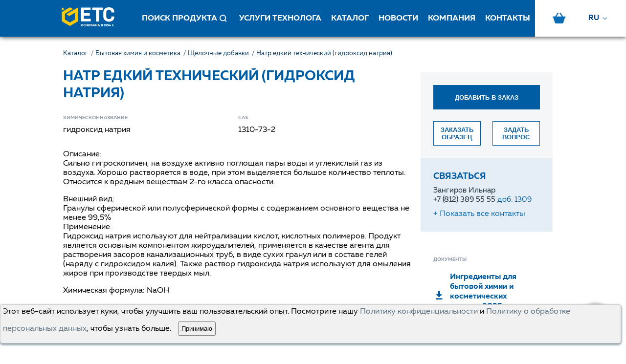

--- FILE ---
content_type: text/html; charset=utf-8
request_url: https://utsrus.com/natr-edkiy-tehnicheskiy-gidroksid-natriya-1470
body_size: 45009
content:
<!doctype html>
<html data-n-head-ssr>
  <head >
    <title>Натр едкий технический (гидроксид натрия)</title><meta data-n-head="ssr" charset="utf-8"><meta data-n-head="ssr" name="viewport" content="width=device-width, initial-scale=1, user-scalable=0"><meta data-n-head="ssr" data-hid="description" name="description" content="Купить натр едкий технический (гидроксид натрия) оптом в ГК ЕТС. CAS 1310-73-2. Продукт является основным компонентом жироудалителей, применяется в качестве агента для растворения засоров канализационных труб, в виде сухих гранул или в составе гелей (наряду с гидроксидом калия). Также раствор гидроксида натрия используют для омыления жиров при производстве твердых мыл."><link data-n-head="ssr" rel="icon" type="image/x-icon" href="/favicon.ico"><link data-n-head="ssr" rel="canonical" href="https://utsrus.com/natr-edkiy-tehnicheskiy-gidroksid-natriya-1470"><script data-n-head="ssr" data-hid="gtm-script">window['dataLayer']=[];if(!window._gtm_init){window._gtm_init=1;(function(w,n,d,m,e,p){w[d]=(w[d]==1||n[d]=='yes'||n[d]==1||n[m]==1||(w[e]&&w[e][p]&&w[e][p]()))?1:0})(window,navigator,'doNotTrack','msDoNotTrack','external','msTrackingProtectionEnabled');(function(w,d,s,l,x,y){w[x]={};w._gtm_inject=function(i){if(w.doNotTrack||w[x][i])return;w[x][i]=1;w[l]=w[l]||[];w[l].push({'gtm.start':new Date().getTime(),event:'gtm.js'});var f=d.getElementsByTagName(s)[0],j=d.createElement(s);j.async=true;j.src='https://www.googletagmanager.com/gtm.js?id='+i;f.parentNode.insertBefore(j,f);}})(window,document,'script','dataLayer','_gtm_ids','_gtm_inject')};["GTM-KNQ48QW"].forEach(function(i){window._gtm_inject(i)})</script><link rel="preload" href="/_nuxt/d0d29ed.js" as="script"><link rel="preload" href="/_nuxt/cfbdeb4.js" as="script"><link rel="preload" href="/_nuxt/54c5d94.js" as="script"><link rel="preload" href="/_nuxt/af78260.js" as="script"><link rel="preload" href="/_nuxt/d7f7a95.js" as="script"><link rel="preload" href="/_nuxt/d7aa77f.js" as="script"><style data-vue-ssr-id="f48c455e:0 2540b24a:0 195d2edc:0 52d51a6b:0 8a147762:0 52f17366:0 b028257a:0 03d009d6:0 08d657bf:0 4cccb6fa:0 6086fb34:0 494e66be:0 097d434c:0 2c7635a3:0 6aa238be:0 17b2deb3:0 0b87094f:0 388d139e:0">*{box-sizing:border-box}html,body{margin:0;padding:0;font-family:"Muller",sans-serif}body{position:relative;-webkit-text-size-adjust:none}body.hidden{overflow:hidden}body.loading{cursor:wait}a{text-decoration:none}input{-webkit-appearance:none;border-radius:0;font-family:"Muller",sans-serif}.stopPointer{pointer-events:none}.html-content{padding:0}.html-content p{font-size:15px;line-height:1.8}.html-content p::after{content:".";display:block;height:0;clear:both;visibility:hidden}.html-content a{color:#005da3}.html-content img{width:100%}.html-content blockquote{line-height:1.5;font-size:18px;font-weight:bold;color:#005da3;text-align:center;margin:18px 0}.html-content blockquote p,.html-content blockquote span{font-size:13px;font-weight:normal;color:#5d6c78}.html-content blockquote::after{content:"";width:100%;height:30px;display:block;margin:20px auto;transform:rotate(180deg);background-size:contain;background-position:center;background-image:url([data-uri]);background-repeat:no-repeat}.html-content blockquote::before{content:"";width:100%;height:30px;display:block;margin:20px auto;background-size:contain;background-position:center;background-image:url([data-uri]);background-repeat:no-repeat}.html-content table{border-collapse:collapse;width:100%;max-width:100%;overflow-x:auto;display:block}.html-content table tbody{min-width:100%;display:table;box-sizing:border-box}.html-content table tr:first-child{background-color:#f6f9fc;font-weight:bold}.html-content table td{padding:5px;border:1px solid #d4d7da;white-space:pre-wrap}.html-content .parent{display:flex;align-items:flex-start;flex-wrap:wrap;height:100%;margin-top:30px;margin-bottom:30px}.html-content .parent .child{text-align:center;width:33%;margin-bottom:20px}@media(max-width: 700px){.html-content .parent .child{width:48%;margin-right:10px}}@media(max-width: 700px){.html-content .parent .child:nth-child(2n){margin-right:0px}}.html-content .parent .child img{background-color:#ffcd00;width:200px;height:150px;border-radius:10px}@media(max-width: 700px){.html-content .parent .child img{max-width:100%}}.html-content .parent .text{color:#04589e}.html-content .parent .text p{line-height:1.2 !important}.html-content .parent .text strong{font-size:25px;font-weight:bold}
@font-face{font-family:"Muller";font-weight:bold;font-style:normal;src:url(/_nuxt/fonts/38C602_0_0.e18d22d.eot);src:url(/_nuxt/fonts/38C602_0_0.e18d22d.eot?#iefix) format("embedded-opentype"),url(/_nuxt/fonts/38C602_0_0.356ec06.woff2) format("woff2"),url(/_nuxt/fonts/38C602_0_0.d1075f1.woff) format("woff"),url(/_nuxt/fonts/38C602_0_0.8fef5e5.ttf) format("truetype")}@font-face{font-weight:normal;font-style:normal;font-family:"Muller";src:url(/_nuxt/fonts/38C602_1_0.543537d.eot);src:url(/_nuxt/fonts/38C602_1_0.543537d.eot?#iefix) format("embedded-opentype"),url(/_nuxt/fonts/38C602_1_0.b61ed29.woff2) format("woff2"),url(/_nuxt/fonts/38C602_1_0.79b10b2.woff) format("woff"),url(/_nuxt/fonts/38C602_1_0.6544eb6.ttf) format("truetype")}

.nuxt-progress {
  position: fixed;
  top: 0px;
  left: 0px;
  right: 0px;
  height: 2px;
  width: 0%;
  opacity: 1;
  transition: width 0.1s, opacity 0.4s;
  background-color: #FECC00;
  z-index: 999999;
}
.nuxt-progress.nuxt-progress-notransition {
  transition: none;
}
.nuxt-progress-failed {
  background-color: red;
}

body{width:100vw;overflow-x:hidden}.wrapper .index-content{padding-top:75px;min-height:calc(100vh - 80px);box-sizing:border-box}@media screen and (max-width: 1250px){.wrapper .index-content{padding-top:60px;min-height:calc(100vh - 144px)}}.catalog-departament-page{display:flex;width:100%}
.fade-enter-active[data-v-717da11b],.fade-leave-active[data-v-717da11b]{transition:opacity .3s}.fade-enter[data-v-717da11b],.fade-leave-to[data-v-717da11b]{opacity:0}.scale-enter-active[data-v-717da11b]{transition:all .3s}.scale-enter[data-v-717da11b],.scale-leave-to[data-v-717da11b]{transform:scale(0)}.modal[data-v-717da11b]{box-sizing:border-box;width:100%;height:100%;z-index:900;position:fixed;top:0;right:0;display:flex;align-items:center;justify-content:center;overflow:auto;padding:30px 0}.modal.dark[data-v-717da11b]{background-color:rgba(0,0,0,.5)}.modal.light[data-v-717da11b]{background-color:rgba(255,255,255,.5)}.modal.transparent[data-v-717da11b]{background-color:rgba(0,0,0,0)}.modal.scrollable[data-v-717da11b]{overflow:visible}
header[data-v-1a9f6656]{width:100%;display:inline-block;position:fixed;height:75px;z-index:300;background-color:#005da3;box-shadow:0 0 10px 0 #0d0d0d}@media screen and (max-width: 1250px){header[data-v-1a9f6656]{height:60px}}header .flex-container[data-v-1a9f6656]{display:flex;max-width:1400px;margin:0 auto;justify-content:space-between}header .flex-container-fluid[data-v-1a9f6656]{display:flex;max-width:none;justify-content:space-between}header .basket-block[data-v-1a9f6656]{position:relative;margin-right:20px;margin-left:23px;margin-bottom:1px}header .basket-block.mobile[data-v-1a9f6656]{margin:0 26px 0 23px}@media screen and (min-width: 1250px){header .basket-block.mobile[data-v-1a9f6656]{display:none}}header .basket-block.mobile .basket-link img[data-v-1a9f6656]{display:block;width:25px}header .basket-block .basket-link .corz[data-v-1a9f6656]{background-image:url([data-uri]);width:27px;height:22px;display:block}header .basket-block .basket-link .corz[data-v-1a9f6656]:hover{transition:all 500ms ease;-webkit-transition:all 500ms ease;-moz-transition:all 500ms ease;-ms-transition:all 500ms ease;-o-transition:all 500ms ease;background-image:url([data-uri])}header .basket-block .basket-link img[data-v-1a9f6656]{display:block}header .search__text[data-v-1a9f6656]{padding-bottom:2px}header .basket-count[data-v-1a9f6656]{position:absolute;display:flex;width:23px;height:22px;align-items:center;justify-content:center;border-radius:50%;background-color:#fff;top:-12px;right:-12px}header .basket-count p[data-v-1a9f6656]{line-height:1;margin:2px 0 0}header.registration-page[data-v-1a9f6656]{justify-content:center}header .main-container[data-v-1a9f6656]{display:flex;align-items:center}@media screen and (max-width: 1250px){header .main-container[data-v-1a9f6656]{justify-content:space-between;width:100%}header .main-container .bg-fon[data-v-1a9f6656]{display:flex;justify-content:center;align-items:center;background-color:#fff;height:60px}header .main-container .bg-fon .hides[data-v-1a9f6656]{margin-left:8px}}header .main-container.registration-page[data-v-1a9f6656]{width:max-content}header .main-container.registration-page .logo[data-v-1a9f6656]{padding:0}header .main-container .toogle-menu[data-v-1a9f6656]{height:23px;flex-direction:column;align-items:center;justify-content:center}header .main-container .toogle-menu.registration-page[data-v-1a9f6656]{display:none}@media screen and (max-width: 1250px){header .main-container .toogle-menu[data-v-1a9f6656]{display:inline-flex}}header .main-container .toogle-menu .item-icon[data-v-1a9f6656]{width:24px;height:2px;background-color:#096bb4;margin:3px 15px;transition:all .5s ease}header .main-container .toogle-menu.close .item-icon[data-v-1a9f6656]:nth-child(1){transform:rotate(225deg);transform-origin:center;margin:-2px 15px}header .main-container .toogle-menu.close .item-icon[data-v-1a9f6656]:nth-child(2){display:none}header .main-container .toogle-menu.close .item-icon[data-v-1a9f6656]:nth-child(3){transform:rotate(-225deg);transform-origin:center;margin:0px 15px}header .main-container .logo[data-v-1a9f6656]{display:flex;align-items:center}header .main-container .logo img[data-v-1a9f6656]{width:120px}@media screen and (max-width: 1250px){header .main-container .logo img[data-v-1a9f6656]{width:120px}}header .main-container .login-mobile.registration-page[data-v-1a9f6656]{display:none}header .main-container .login-mobile .login-button[data-v-1a9f6656]{display:flex;align-items:center;justify-content:center;width:48px;height:60px}header .main-container .login-mobile .login-button img[data-v-1a9f6656]{width:33px}header .main-container .login-mobile .sign[data-v-1a9f6656]{display:flex;align-items:center;text-transform:uppercase;font-weight:bold;width:77px;height:60px;font-size:14px;text-align:center;color:#044e86;cursor:pointer}header .main-container .login-mobile .sign:hover .zamok[data-v-1a9f6656],header .main-container .login-mobile .sign[data-v-1a9f6656]:hover{color:#000;transition:all 500ms ease;-webkit-transition:all 500ms ease;-moz-transition:all 500ms ease;-ms-transition:all 500ms ease;-o-transition:all 500ms ease}@media screen and (max-width: 1250px){header .main-container .login-mobile .sign[data-v-1a9f6656]{width:90px}}@media screen and (max-width: 570px){header .main-container .login-mobile .sign[data-v-1a9f6656]{width:70px;font-size:12px}}@media(min-width: 1660px){header .otstup[data-v-1a9f6656]{padding-right:154px;padding-left:13px}}@media(max-width: 1660px){header .otstup[data-v-1a9f6656]{padding-right:154px;padding-left:13px}}header .dop-container[data-v-1a9f6656]{display:flex;align-items:center;background-color:#fff}header .dop-container.registration-page[data-v-1a9f6656]{display:none}header .dop-container .login .sign[data-v-1a9f6656]{display:flex;align-items:center;text-transform:uppercase;font-weight:bold;height:75px;font-size:16px;text-align:center;color:#033f85;cursor:pointer;margin-right:10px;margin-left:8px}header .dop-container .login .sign[data-v-1a9f6656]:hover{color:#000;transition:all 500ms ease;-webkit-transition:all 500ms ease;-moz-transition:all 500ms ease;-ms-transition:all 500ms ease;-o-transition:all 500ms ease}header .dop-container .login .login-button[data-v-1a9f6656]{display:flex;align-items:center;justify-content:center;width:75px;height:75px;color:#044e86}header .dop-container .login .login-button img[data-v-1a9f6656]{width:32px}header .back-in-registration-page[data-v-1a9f6656]{display:none;width:60px;height:60px;position:absolute;top:0;right:0;align-items:center;justify-content:center}@media screen and (max-width: 1250px){header .back-in-registration-page.registration-page[data-v-1a9f6656]{display:flex}}@media screen and (max-width: 1250px){header .desktop[data-v-1a9f6656]{display:none !important}}header .mobile[data-v-1a9f6656]{display:none}header .mobile-toggle-searchbar[data-v-1a9f6656]{display:flex;align-items:flex-end;color:#fff;text-decoration:none;white-space:nowrap;padding:0 9px 0}@media screen and (max-width: 1250px){header .mobile-toggle-searchbar .search__text[data-v-1a9f6656]{display:none}}header .mobile-double-icon[data-v-1a9f6656]{margin-right:4px}header .mobile-language-dropdown[data-v-1a9f6656]{margin-left:8px}@media screen and (min-width: 1250px){header .mobile-language-dropdown[data-v-1a9f6656]{display:none}}@media screen and (max-width: 1250px){header .mobile[data-v-1a9f6656]{display:block}}@media screen and (min-width: 1250px){.hides[data-v-1a9f6656]{display:none !important}}.zamok[data-v-1a9f6656]{padding-right:10px;background-image:url([data-uri]);width:95px;height:24px;display:inline-flex;align-items:center;background-repeat:no-repeat}.zamok span[data-v-1a9f6656]{margin-left:25px}.zamok[data-v-1a9f6656]:hover{background-image:url([data-uri]);transition:all 500ms ease;-webkit-transition:all 500ms ease;-moz-transition:all 500ms ease;-ms-transition:all 500ms ease;-o-transition:all 500ms ease}.mobile-double-icon[data-v-1a9f6656]{margin-right:0px !important;width:20px;height:21px;background-image:url([data-uri]);background-repeat:no-repeat}.mobile-double-icon[data-v-1a9f6656]:hover{background-image:url([data-uri]);transition:all 500ms ease;-webkit-transition:all 500ms ease;-moz-transition:all 500ms ease;-ms-transition:all 500ms ease;-o-transition:all 500ms ease}@media(max-width: 1210px){.logo[data-v-1a9f6656]{padding-left:33px}}@media(min-width: 990px){.logo[data-v-1a9f6656]{padding-left:120px}}@media(max-width: 990px){.logo[data-v-1a9f6656]{padding-left:30px}}@media(max-width: 640px){.logo[data-v-1a9f6656]{padding-left:29px}}@media(max-width: 553px){.logo[data-v-1a9f6656]{padding-left:26px}}@media(max-width: 464px){.mbls1[data-v-1a9f6656]{display:none !important}.logo[data-v-1a9f6656]{padding-left:26px}}@media(max-width: 362px){.mobile-double-icon[data-v-1a9f6656]{margin-right:0px !important}.mobile-language-dropdown[data-v-1a9f6656]{margin-left:0px !important}.basket-block[data-v-1a9f6656]{margin:0 10px 0 10px !important}}@media(max-width: 320px){.logo[data-v-1a9f6656]{padding-left:9px}}
.search-bar[data-v-57ae3f67]{display:flex;justify-content:space-between;width:100%;flex-shrink:1;padding-left:40px}@media screen and (max-width: 1250px){.search-bar[data-v-57ae3f67]{padding-left:0}}.search-bar.registration-page[data-v-57ae3f67]{display:none}.search-bar .links-list[data-v-57ae3f67]{overflow:hidden;max-width:824px;transition:max-width .5s ease;flex-shrink:0}.search-bar .links-list.focus-search[data-v-57ae3f67]{max-width:0px}.search-bar .links-list ul[data-v-57ae3f67]{list-style:none;display:flex;padding:0;margin:0}.search-bar .links-list ul li[data-v-57ae3f67]{text-align:center;height:75px;padding:0 10px;display:flex;align-items:center;justify-content:center;cursor:pointer;text-transform:uppercase;color:#fff;text-decoration:none;white-space:nowrap;font-size:16px;font-weight:bold}.search-bar .links-list ul li img[data-v-57ae3f67]{margin-top:-3px}.search-bar .links-list ul li .img-icon[data-v-57ae3f67]{width:25px;height:25px;display:flex;justify-content:center;background-image:url(/_nuxt/img/search.8abd4e2.svg)}.search-bar .links-list ul li:hover>.img-icon[data-v-57ae3f67]{background-image:url(/_nuxt/img/search2.3510335.svg)}.search-bar .links-list ul li[data-v-57ae3f67]:hover{background-color:#005698;color:#fecc00 !important}@media screen and (max-width: 1250px){.search-bar .links-list[data-v-57ae3f67]{display:none}}.search-bar .search[data-v-57ae3f67]{flex-shrink:1;display:flex;align-items:center;justify-content:flex-end;width:100%;position:absolute;left:0;bottom:-119px;visibility:hidden;transition:opacity ease-in-out .5s;opacity:0;z-index:33}.search-bar .search .search-icon[data-v-57ae3f67]{width:40px;position:absolute;top:50%;transform:translateY(-50%);left:40px}.search-bar .search .search-icon img[data-v-57ae3f67]{width:100%}.search-bar .search input[data-v-57ae3f67]{width:100%;border:none;background-color:#2f3338;padding:36px;padding-left:90px;color:#fff;outline:none;font-size:40px}.search-bar .search input[data-v-57ae3f67]::placeholder{color:#fff;opacity:.54}.search-bar .search .close-icon[data-v-57ae3f67]{cursor:pointer;position:absolute;right:40px}@media screen and (max-width: 576px){.search-bar .search[data-v-57ae3f67]{bottom:-53px;width:90%;margin-left:20px;justify-content:unset}.search-bar .search .search-icon[data-v-57ae3f67]{width:23px;left:10px}.search-bar .search .close-icon[data-v-57ae3f67]{top:14px;right:20px}.search-bar .search input[data-v-57ae3f67]{font-size:18px;padding:15px 45px;margin-right:10px}}.visibility[data-v-57ae3f67]{visibility:visible !important;opacity:1 !important}
.dropdown[data-v-150c2e11]{width:98%;position:absolute;left:0;top:calc(100% + 2px);box-sizing:border-box;z-index:20;overflow:hidden;transition:all .3s ease .08s;height:max-content;max-height:0;box-shadow:0 0 15px 0 rgba(33,62,89,.2)}.dropdown.open[data-v-150c2e11]{display:block;overflow:auto;border:1px solid rgba(231,237,240,.72);max-height:450px}.dropdown .item-dropwdown[data-v-150c2e11]{background-color:#fff;padding:10.5px;cursor:pointer;z-index:25;color:#192a3a}.dropdown .item-dropwdown.header[data-v-150c2e11]{font-weight:bold;display:flex;align-items:center;justify-content:space-between}@media screen and (max-width: 1250px){.dropdown .item-dropwdown.header[data-v-150c2e11]{font-size:15px;font-weight:normal}}.dropdown .item-dropwdown.header span[data-v-150c2e11]{color:#84939f;font-size:14px;font-weight:normal}@media screen and (max-width: 1250px){.dropdown .item-dropwdown.header span[data-v-150c2e11]{display:none}}.dropdown .item-dropwdown[data-v-150c2e11]:hover{background-color:#eaf2f8;color:#005da3}
.language[data-v-54e9135b]{width:85px;display:flex;align-items:center;justify-content:center;position:relative;height:75px;margin-right:-2px;cursor:pointer;margin-left:4px;margin-top:0px}@media screen and (max-width: 1250px){.language[data-v-54e9135b]{width:auto;display:inline-flex;height:40px}}.language:hover .languageFlag[data-v-54e9135b]{color:#000 !important}@media screen and (max-width: 1250px){.language:hover .languageFlag[data-v-54e9135b]{background-color:rgba(0,0,0,0)}}.language.open-dropdown[data-v-54e9135b]{background-color:#fff}@media screen and (max-width: 1250px){.language.open-dropdown[data-v-54e9135b]{background-color:rgba(0,0,0,0)}}.language .language-icon[data-v-54e9135b]{width:49px;display:flex;justify-content:center;align-items:center;color:#033f85;font-size:.6rem;background:url([data-uri]) no-repeat center center;background-position-x:36px}.language .language-icon .arrow[data-v-54e9135b]{width:12px}.language .language-icon img[data-v-54e9135b]{width:20px;margin-right:16px}.language .language-dropdown[data-v-54e9135b]{position:absolute;right:0;top:75px;padding-top:0px;margin-right:0px !important;overflow:hidden;max-height:0px;transition:max-height .3s ease;z-index:34}@media screen and (max-width: 1250px){.language .language-dropdown[data-v-54e9135b]{left:-51px;right:unset;top:50px}}.language .language-dropdown.open-dropdown[data-v-54e9135b]{max-height:165px}.language .language-dropdown ul[data-v-54e9135b]{margin:0;padding:0;list-style:none;background-color:#fff}.language .language-dropdown ul a[data-v-54e9135b]{color:#000}.language .language-dropdown ul li[data-v-54e9135b]{padding:10px;display:inline-flex;align-items:center;justify-content:flex-start;width:111px;cursor:pointer;font-weight:bold}.language .language-dropdown ul li[data-v-54e9135b]:hover{background-color:#eaf2f8}.language .language-dropdown ul li.active[data-v-54e9135b]{background-color:#e4ecf4;color:#005da3}.language .language-dropdown ul li.active a[data-v-54e9135b]{color:#005da3}.language .language-dropdown ul li img[data-v-54e9135b]{width:20px;margin-right:10px}.language .languageFlag2[data-v-54e9135b],.language .languageFlag[data-v-54e9135b]{font-size:15px;margin-right:10px;font-weight:bold}
.mobile-menu[data-v-77ea3e9c]{display:none;position:fixed;box-sizing:border-box;top:58px;left:0;right:0;bottom:0;left:0;background-color:#033f85;width:100%;padding:15px;transition:all .5s ease;height:auto;z-index:30;overflow:auto;min-height:314px;transform:translateX(-100%)}.mobile-menu.open[data-v-77ea3e9c]{transform:translateX(0);pointer-events:auto;overflow-y:auto}@media screen and (max-width: 1500px){.mobile-menu[data-v-77ea3e9c]{display:block}}.mobile-menu .mobile-search[data-v-77ea3e9c]{position:relative}.mobile-menu .mobile-search .mobile-search-icon[data-v-77ea3e9c]{position:absolute;top:50%;transform:translateY(-50%);left:10px}.mobile-menu .mobile-search input[data-v-77ea3e9c]{box-sizing:border-box;width:100%;padding:15px 10px 15px 35px;outline:none;background-color:#f1f6f8;border:none}.mobile-menu .mobile-search input[data-v-77ea3e9c]::placeholder{color:#aab7bc}.mobile-menu .mobile-links-list ul[data-v-77ea3e9c]{list-style:none;margin-top:40px;padding:0}.mobile-menu .mobile-links-list ul a[data-v-77ea3e9c]{color:#005da3}.mobile-menu .mobile-links-list ul li[data-v-77ea3e9c]{font-weight:bold;text-transform:uppercase;margin:10px 0;font-size:.9rem;margin-bottom:25px}.mobile-menu .mobile-autorization .mobile-logout[data-v-77ea3e9c]{cursor:pointer;display:inline-flex;align-items:center;margin-top:5px;margin-bottom:10px}.mobile-menu .mobile-autorization .mobile-logout .logout-icon[data-v-77ea3e9c]{margin-right:10px}.mobile-menu .mobile-autorization .mobile-logout .logout-title[data-v-77ea3e9c]{font-weight:bold;text-transform:uppercase;color:#a3b2be}.mobile-menu .mbls0 .sign[data-v-77ea3e9c]{font-weight:bold;font-size:20px;color:#fff;cursor:pointer;text-transform:uppercase}@media(min-width: 464px){.mobile-menu .mbls0[data-v-77ea3e9c]{display:none !important}}
.allmenu ul[data-v-77c56f60]{margin-top:25px;margin-bottom:15px;padding:0;transition:all .5s ease;text-transform:uppercase}.allmenu li[data-v-77c56f60]{font-weight:700;font-size:.9rem;margin:8px 0 0px;list-style:none;border-bottom:1px solid gray;padding-top:10px;padding-bottom:20px}.allmenu .list-open[data-v-77c56f60],.allmenu a[data-v-77c56f60]{font-weight:bold;text-decoration:none;font-size:20px;color:#fff;cursor:pointer}.allmenu ul li ul li[data-v-77c56f60]{border-bottom:none;padding-top:1px;padding-bottom:1px;margin:5px 5px}.allmenu ul li ul[data-v-77c56f60]{transition:all .5s ease}.allmenu ul li ul li a[data-v-77c56f60],.allmenu .tlz[data-v-77c56f60]{font-size:18px}.allmenu ul li ul li[data-v-77c56f60]{margin:10px 10px}.allmenu .list[data-v-77c56f60]{display:none}.allmenu .list-open[data-v-77c56f60]{width:100%;z-index:2;position:relative}.allmenu .list.active[data-v-77c56f60]{display:block;transition:all .5s ease}.allmenu .down[data-v-77c56f60]{transition:all .5s ease;content:url([data-uri]);float:right;width:19px;margin-top:-16px;z-index:0;position:relative}.allmenu .up[data-v-77c56f60]{transform:rotate(180deg)}
.catalog-menu[data-v-fa534e28]{box-sizing:border-box;width:500px;background-color:#fafcfe;flex-shrink:0;height:100%;z-index:30}@media screen and (max-width: 2500px){.catalog-menu[data-v-fa534e28]{position:fixed;top:60px;left:0;transition:all .5s ease;overflow:auto;transform:translateX(-100%);width:500px}.catalog-menu.open[data-v-fa534e28]{transform:translateX(0%);box-shadow:0 0 10px 0 #0d0d0d}}@media screen and (max-width: 550px){.catalog-menu[data-v-fa534e28]{width:100%}}.catalog-menu .head-catalog-menu[data-v-fa534e28]{background-color:#02518d;color:#fff;text-transform:uppercase;font-weight:bold;font-size:20px;transition:all .5s ease}.catalog-menu .head-catalog-menu .title[data-v-fa534e28]{box-sizing:border-box;width:100%;padding:0 35px;height:120px;display:flex;align-items:center;justify-content:space-between;cursor:pointer}.catalog-menu .head-catalog-menu .title span[data-v-fa534e28]{pointer-events:none}.catalog-menu .head-catalog-menu .title img[data-v-fa534e28]{pointer-events:none}@media screen and (max-width: 2500px){.catalog-menu .head-catalog-menu .title[data-v-fa534e28]{height:65px;font-size:15px}}.catalog-menu .head-catalog-menu ul[data-v-fa534e28]{max-height:0;overflow:hidden;list-style:none;transition:max-height .5s ease;margin:0;padding:0}.catalog-menu .head-catalog-menu ul li[data-v-fa534e28]{padding:10px 35px;font-size:16px;width:100%;box-sizing:border-box}.catalog-menu .head-catalog-menu ul a[data-v-fa534e28]{color:#81b4db}.catalog-menu .head-catalog-menu.open[data-v-fa534e28]{height:auto}.catalog-menu .head-catalog-menu.open ul[data-v-fa534e28]{max-height:600px;padding-bottom:20px}.catalog-menu .search-catalog-menu[data-v-fa534e28]{box-sizing:border-box;width:100%;padding:25px 30px;position:relative}.catalog-menu .search-catalog-menu img[data-v-fa534e28]{position:absolute;top:25px;left:40px;cursor:pointer;transform:translateY(50%)}@media screen and (max-width: 1000px){.catalog-menu .search-catalog-menu img[data-v-fa534e28]{top:16px;left:30px}}.catalog-menu .search-catalog-menu input[data-v-fa534e28]{border:none;box-sizing:border-box;width:100%;background-color:#f1f6f8;font-size:16px;padding:14px 50px;outline:none}@media screen and (max-width: 1000px){.catalog-menu .search-catalog-menu input[data-v-fa534e28]{font-size:16px}}@media screen and (max-width: 1000px){.catalog-menu .search-catalog-menu[data-v-fa534e28]{padding:16px}}@media screen and (max-width: 2500px){.catalog-menu .content-catalog-menu[data-v-fa534e28]{padding-bottom:150px}}.catalog-menu .content-catalog-menu .tab-buttons[data-v-fa534e28]{padding-top:65px;display:flex;justify-content:center;align-items:center}@media screen and (max-width: 2500px){.catalog-menu .content-catalog-menu .tab-buttons[data-v-fa534e28]{padding-top:20px}}.catalog-menu .content-catalog-menu .tab-buttons .tab-button[data-v-fa534e28]{box-sizing:border-box;padding:6px;margin:10px;text-transform:uppercase;color:#a2b1bd;font-size:12px;font-weight:bold;border-bottom:1px solid #a2b1bd;cursor:pointer}@media screen and (max-width: 2500px){.catalog-menu .content-catalog-menu .tab-buttons .tab-button[data-v-fa534e28]{font-size:11px}}.catalog-menu .content-catalog-menu .tab-buttons .tab-button.active[data-v-fa534e28]{color:#005da3;border-bottom:1px solid #005da3}.mobile-button[data-v-fa534e28]{position:fixed;bottom:30px;right:30px;width:65px;height:65px;background-color:#005da3;cursor:pointer;border-radius:50%;display:none;align-items:center;justify-content:center;transition:all .5s ease;box-shadow:0 0 10px 0 #0d0d0d;z-index:50;font-size:11px;color:#fff;font-weight:bold;padding-left:5px}.mobile-button .open-img[data-v-fa534e28]{opacity:1;transition:all .5s ease;position:absolute;top:50%;left:50%;transform:translate(-50%, -50%)}.mobile-button .close-img[data-v-fa534e28]{opacity:0;transition:all .5s ease;position:absolute;top:50%;left:50%;transform:translate(-50%, -50%)}@media screen and (max-width: 2500px){.mobile-button[data-v-fa534e28]{display:flex}.mobile-button.open[data-v-fa534e28]{background-color:#fff;box-shadow:0 0 15px 0 rgba(0,0,0,.22)}.mobile-button.open .open-img[data-v-fa534e28]{opacity:0}.mobile-button.open .close-img[data-v-fa534e28]{opacity:1}}.mobile-button2[data-v-fa534e28]{position:fixed;top:15px;right:1px;width:30px;height:30px;cursor:pointer;display:none;align-items:center;justify-content:center;transition:all .5s ease;z-index:50;font-size:11px;color:#fff;font-weight:bold}.mobile-button2 .open-img[data-v-fa534e28]{opacity:1;transition:all .5s ease;position:absolute;top:50%;left:50%;transform:translate(-50%, -50%)}.mobile-button2 .close-img[data-v-fa534e28]{opacity:0;transition:all .5s ease;position:absolute;top:50%;left:50%;transform:translate(-50%, -50%)}@media screen and (max-width: 2500px){.mobile-button2[data-v-fa534e28]{display:flex}.mobile-button2.open[data-v-fa534e28]{background-color:#fff;box-shadow:0 0 15px 0 rgba(0,0,0,.22)}.mobile-button2.open .open-img[data-v-fa534e28]{opacity:0}.mobile-button2.open .close-img[data-v-fa534e28]{opacity:1}}
.navigation[data-v-47899cfa]{padding-top:27px}.navigation li[data-v-47899cfa]{cursor:pointer}.navigation .tzag[data-v-47899cfa]{color:gray;text-align:left;padding-left:18px}.navigation .dep-title[data-v-47899cfa]{font-weight:bold;color:#005da3;padding:0px 0px 15px 26px;font-size:20px;text-transform:uppercase}.navigation .menudep[data-v-47899cfa]{padding-left:28px;margin-top:0px}.navigation .menudep a[data-v-47899cfa]{font-weight:bold;color:#192a3a}.navigation .menudep li[data-v-47899cfa]{list-style:none;padding:10px 0px;margin:0px 0px;text-transform:uppercase}.navigation .title[data-v-47899cfa]{margin:8px 17px;display:flex;justify-content:space-between;align-items:center;min-height:33px}.navigation .title img[data-v-47899cfa]{flex-shrink:0;padding:10px;transform:rotate(-90deg);transition:transform .3s ease}@media screen and (max-width: 1000px){.navigation .title[data-v-47899cfa]{font-size:15px}}.navigation .categories[data-v-47899cfa]{list-style:none;width:100%;box-sizing:border-box;padding:0;margin-top:0px;color:#192a3a;font-size:15px}.navigation .categories li[data-v-47899cfa]{padding-left:20px}@media screen and (max-width: 1000px){.navigation .categories li[data-v-47899cfa]{padding-left:10px}}.navigation .categories li .arrow-menu-toggle[data-v-47899cfa]{width:34px;height:34px;background:url([data-uri]) no-repeat center/14px auto}.navigation .categories li.active[data-v-47899cfa]{font-weight:bold;background-color:rgba(0,93,163,.02)}.navigation .categories li.active>.title .arrow-menu-toggle[data-v-47899cfa]{background-image:url([data-uri])}.navigation .categories li.active>.subcategories[data-v-47899cfa]{max-height:70000px}.navigation .categories li.active>.products[data-v-47899cfa]{max-height:70000px}.subcategories[data-v-47899cfa]{box-sizing:border-box;list-style:none;max-height:0;overflow:hidden;font-weight:normal;border-left:#dce1e8 2px solid;margin-left:20px;padding:0;color:#3e4f5e}@media screen and (max-width: 1000px){.subcategories[data-v-47899cfa]{margin:0}}.subcategories li[data-v-47899cfa]{padding-left:15px !important;background-color:rgba(0,0,0,0) !important}.subcategories li.active[data-v-47899cfa]{color:#000}.products[data-v-47899cfa]{box-sizing:border-box;max-height:0;overflow:hidden;font-weight:normal;border-left:#dce1e8 2px solid;padding-left:25px;margin-left:20px;list-style:none}@media screen and (max-width: 1000px){.products[data-v-47899cfa]{margin:0}}.products li[data-v-47899cfa]{background-color:rgba(0,0,0,0) !important;padding-left:0 !important;position:relative;display:flex;align-items:center;color:#3e4f5e}.products li[data-v-47899cfa]::before{content:"";width:4px;height:4px;background-color:#000;position:absolute;top:50%;transform:translateY(-50%);left:-15px}.products li .title[data-v-47899cfa]{margin-left:0;line-height:20px}
.catalog-departament-page[data-v-278ce169]{display:flex;width:100%}
.product{width:100%;flex-shrink:1}.product .head{box-sizing:border-box;width:100%;display:flex;align-items:center;min-height:65px;text-transform:uppercase;font-weight:bold;padding-top:4px;padding-left:129px;font-size:20px}@media(max-width: 1210px){.product .head{padding-left:42px}}@media(max-width: 1000px){.product .head{font-size:15px;min-height:45px}}@media(max-width: 900px){.product .head{padding-top:23px;padding-bottom:15px}}@media(max-width: 600px){.product .head{padding-left:35px}}.product .head .breadcrumb{position:static;display:flex}.product .description .tparam{font-size:14px;border-collapse:collapse;text-align:center}.product .description .tparam th,.product .description .tparam td{padding:10px 20px;border-style:solid;border-width:1px 1px;border-color:#ece8e8}.product .content-title h1{padding:0;margin:0;text-transform:uppercase;font-size:28px;font-weight:bold;color:#005da3}@media(max-width: 900px){.product .content-title h1{padding-top:10px;font-size:22px}}.product .content{padding-left:129px;padding-right:150px;overflow:hidden;position:relative}@media(max-width: 1210px){.product .content{padding-left:42px;padding-right:20px}}@media(max-width: 600px){.product .content{padding-left:35px}}.product .content .wrapper-left-content{max-width:100%;width:100%;float:left;padding-right:15px}@media screen and (min-width: 900px){.product .content .wrapper-left-content{max-width:73%;width:73%}}@media screen and (max-width: 900px){.product .content .wrapper-left-content{max-width:100%;width:100%;float:none}}.product .content .wrapper-left-content .prod_info_top{display:flex;padding-bottom:30px;flex-wrap:wrap;color:#949fab}@media(max-width: 934px){.product .content .wrapper-left-content .prod_info_top{flex-wrap:wrap}}@media(max-width: 768px){.product .content .wrapper-left-content .prod_info_top{margin-top:40px}}.product .content .wrapper-left-content .prod_info_top_item{width:25%;min-width:244px;min-height:196px;padding-right:22px}@media(max-width: 557px){.product .content .wrapper-left-content .prod_info_top_item{padding-bottom:30px;min-height:auto;max-width:100%;width:100%}}.product .content .wrapper-left-content .prod_info_top_item .prod_info_top_item_head{font-weight:bold;font-size:17px}.product .content .wrapper-left-content .prod_info_top_item .prod_info_top_item_text{font-size:14px;padding-top:10px}.product .content .wrapper-left-content .prod_info_top_item .prod_info_top_item_text .knpka{cursor:pointer}.product .content .wrapper-left-content .prod_info_top_item .prod_info_top_item_text .knpka:hover{text-decoration:underline}.product .content .wrapper-left-content .prod_info_top_item:last-child{padding-right:0px}.product .content .wrapper-right-content{max-width:27%;width:27%;float:left}@media screen and (min-width: 900px){.product .content .wrapper-right-content{display:block}}@media screen and (max-width: 900px){.product .content .wrapper-right-content{max-width:400px;width:100%;float:none}}.product .content .clear{clear:both}.product .content .description{margin:15px 0;padding-bottom:40px}@media screen and (max-width: 768px){.product .content .description{font-size:15px;padding-bottom:0}}.product .content .description img{max-width:100%;height:auto !important}.product .content .information-title{font-size:10px;font-weight:bold;color:#949fab;margin-bottom:10px;text-transform:uppercase}@media screen and (max-width: 768px){.product .content .information-title{font-size:10px}}.product .content .information{display:flex;flex-wrap:wrap;padding-top:25px}@media screen and (max-width: 768px){.product .content .information{flex-direction:column;margin-bottom:0}}.product .content .information .item-information{font-size:16px;width:calc(50% - 15px);margin-top:30p;margin-bottom:0;margin-right:15px;margin-bottom:15px;word-wrap:break-word}@media screen and (max-width: 768px){.product .content .information .item-information{margin-bottom:30px;font-size:15px;width:100%}}.product .content .information .item-information ul{margin:0;padding:0}@media screen and (max-width: 768px){.product .content .information .item-information ul{padding-left:15px;font-size:15px}}.product .content .information .item-information ul li span{color:#677684}.product .content .documents{margin:10px 0;padding-top:15px}@media screen and (max-width: 768px){.product .content .documents{font-size:15px;padding-top:10px}}.product .content .documents .not-authorized{max-width:620px;font-size:16px;color:#192a3a;padding-top:20px}.product .content .documents .not-authorized span{color:#005da3;cursor:pointer}.product .content .documents .authorized{display:flex;padding-top:10px;flex-wrap:wrap}.product .content .documents .authorized .file{display:flex;align-items:center;margin-right:20px}@media screen and (max-width: 1120px){.product .content .documents .authorized .file{margin-right:0}}.product .content .documents .authorized .file img{margin-right:10px}.product .content .documents .authorized .file .name a{font-weight:bold;color:#005da3;font-size:16px}.product .content .documents .authorized .file .size{font-size:13px;color:#677684;font-weight:normal;white-space:nowrap}.product .content .feedback .feedback__content-title{text-transform:uppercase;font-size:18px;font-weight:bold;color:#005da3}.product .content .feedback .manager .manager-name{color:#192a3a;font-size:15px;margin:10px 0 0 0}.product .content .feedback .manager .manger-position{color:#949fab;font-size:13px;margin:0 0 10px 0}.product .content .feedback .manager .manager-phone{font-size:15px;color:#192a3a}.product .content .feedback .manager .manager-phone span{color:#005da3}.product .content .feedback .manager .button{margin-top:25px;cursor:pointer;background-color:#005da3;color:#fff;font-size:10px;padding:15px;text-transform:uppercase;width:140px;text-align:center;font-weight:bold}.product .content .contacts{margin-top:10px;display:none}.product .content .contacts--open{display:block;font-size:15px}.product .content .contacts>ul{display:grid;grid-template-columns:repeat(auto-fill, minmax(250px, 1fr));gap:16px}.product .content .contacts ul{list-style:none;padding:0;margin-top:5px;margin-bottom:0}.product .content .contacts ul li ul li{margin-bottom:10px;margin-right:10px;font-size:15px}.product .content .contacts ul a{color:#005da3}.product .content .coFormulation{display:flex;align-items:center;justify-content:space-between;width:100%;margin-top:10px}.product .content .coFormulation .formulation-button{width:32px;height:32px;border:2px solid #e8eef1;cursor:pointer}@media screen and (max-width: 768px){.product .content .coFormulation .formulation-button{display:none}}.product .content .coFormulation .formulation-button.right{background-image:url([data-uri]);background-size:contain;background-position:center}.product .content .coFormulation .formulation-button.right.active{background-image:url([data-uri])}.product .content .coFormulation .formulation-button.left{background-image:url([data-uri]);background-size:contain;background-position:center}.product .content .coFormulation .formulation-button.left.active{background-image:url([data-uri])}.product .content .coFormulation .formulation-wrapper{position:relative;width:calc(100% - 100px);display:block;margin:0 auto;overflow:hidden;height:118px}@media screen and (max-width: 768px){.product .content .coFormulation .formulation-wrapper{width:100%}}.product .content .coFormulation .formulation-wrapper .formulation-container{display:flex;position:absolute;top:0;left:0}.product .content .coFormulation .formulation-wrapper .formulation-container .formulation-item{width:225px;flex-shrink:0;display:flex;align-items:center;justify-content:center;flex-direction:column;height:115px;border:1px solid #e8eef1;margin-right:5px}.product .content .coFormulation .formulation-wrapper .formulation-container .formulation-item .formulation-title{color:#3e4f5e;font-size:13px;margin-bottom:10px}.product .content .coFormulation .formulation-wrapper .formulation-container .formulation-item .formulation-name{color:#192a3a;font-size:18px;font-weight:bold;text-align:center}.product .content .product__spheres{padding-top:50px}.product .content .product-spheres{margin-top:10px;display:flex;flex-direction:column}.product .content .product-spheres__link{text-decoration:underline;color:#005da3}.product .product-add__buttons-wrapper{display:flex;flex-wrap:wrap;justify-content:space-between;padding:26px;background:#f4f6f7;margin-top:8px}.product .product-add__buttons-wrapper--mob{display:none}@media screen and (max-width: 1120px){.product .product-add__buttons-wrapper{display:flex}.product .product-add__buttons-wrapper--mob{display:none;margin-bottom:26px;padding:16px}}.product .wrapper-right-content__feedback{padding:26px;background:#e4ecf4}.product .wrapper-right-content__spheres-documents{padding:26px}@media screen and (max-width: 1120px){.product .wrapper-right-content__spheres-documents{padding:16px}}.product .add-to-basket__btn{width:100%;text-transform:uppercase;box-sizing:border-box;height:50px;display:flex;align-items:center;justify-content:center;font-weight:bold;outline:none;color:#fff;background-color:#005da3;border:1px solid #005da3;cursor:pointer;padding:0 12px;margin-bottom:24px;transition:.3s}@media screen and (max-width: 1120px){.product .add-to-basket__btn{margin-bottom:16px}}.product .add-to-basket__btn--sample{color:#005da3;background-color:#fff;width:calc(50% - 12px);margin:0}@media screen and (max-width: 1120px){.product .add-to-basket__btn--sample{width:calc(50% - 8px)}}.product .showcontacts{padding-top:10px;color:#0c71bd;cursor:pointer}

.breadcrumb[data-v-5107239b]{
  display:flex;
  position: absolute;
  font-size:13px;
  top:25px;
  flex-wrap: wrap;
}
.breadcrumb__link[data-v-5107239b] {
  
  color: #0f3c60;
  font-size: 13px;
  font-weight: 500;
  text-transform: initial;
}
@media screen and (max-width: 1250px) {
.breadcrumb[data-v-5107239b]{
    display: none;
}
}

footer{padding:0px 0 50px 0;width:100%;background-color:#2f3338}footer.registration-page{display:none}footer .mobile-links{width:100%;align-items:center;display:none;justify-content:center;margin-bottom:21px;margin-top:21px}footer .mobile-links a{margin:0 10px}footer .logo{display:block;margin-top:41px}footer .logo img{width:155px}footer .logo-text{display:block;max-width:215px}footer .logo-text p{color:#5f7381;font-size:18px;margin-top:-41px}footer .links-list{width:100%;flex-shrink:3}footer .links-list ul{margin:0;display:flex;align-items:center;height:100%;list-style:none;justify-content:center}footer .links-list ul a{color:#5f7381;display:flex;align-items:center}footer .links-list ul li{cursor:pointer;text-transform:uppercase;font-weight:bold;color:#5f7381;display:flex;align-items:center;margin:0 20px}footer .right-container{display:inline-flex;box-sizing:border-box}footer .right-container .hh-logo{width:102px;margin:0 15px}footer .right-container .hh-logo img{width:52px}footer .right-container .hh-logo .hh_text{color:#5f7381;font-size:10px;opacity:.59}footer .right-container .copyright{box-sizing:border-box;cursor:pointer;color:#5f7381;font-size:16px;width:195px;padding-right:30px;text-align:center}footer .right-container .copyright span{font-size:10px;opacity:.59}footer .social-links{display:flex;justify-content:center;margin-top:49px}footer .social-links a{display:block;margin:0 10px;width:50px;color:#ddd;font-weight:500}footer .social-links img{opacity:.7;display:block;height:100%;width:100%}footer .social-links img:hover{opacity:1}.footer__menu{display:flex;width:100%;flex-wrap:wrap;justify-content:space-between}.footer__wrapper{width:100%;margin:0 auto;z-index:2;position:relative;padding-left:120px;padding-right:150px}@media(max-width: 1210px){.footer__wrapper{padding-left:31px;padding-right:17px}}.footer__column{max-width:300px;margin-bottom:20px}.footer__column h3{font-size:20px;font-weight:500;color:#fff;margin:0;margin-bottom:8px}.footer__column h3 a{color:#fff !important}.footer__column h3 a:hover{color:#fecc00 !important}.footer__column ul{list-style:none;padding:0;margin:0}.footer__column ul li{margin:0 0 8px !important;line-height:22px;max-width:430px}.footer__column ul li:first-letter{text-transform:uppercase}.footer__column ul a,.footer__column ul span,.footer__column ul li{color:#999 !important;font-weight:400 !important;font-size:18px;line-height:22px}.footer__column ul a:hover{color:#fecc00 !important}.footer__column ul span{cursor:auto}.footer__column .company-menu{padding:0 !important}.footer__column .company-menu .mobile{display:none !important}.footer__column .company-menu .desktop{display:block !important}.footer__bottom{padding-top:20px;margin-top:20px;border-top:1px solid rgba(255,255,255,.08);display:flex;align-items:center;justify-content:space-between;color:#999;font-size:15px}.footer_pdd_text{font-size:13px;padding-bottom:20px;text-align:center;margin-top:4px;display:flex;align-items:center;justify-content:center}.footer_pdd_text p{color:#9da8b0}.footer__bottom2{padding-bottom:40px;margin-bottom:40px;border-bottom:1px solid rgba(255,255,255,.08);display:flex;align-items:center;justify-content:space-between;color:#999;font-size:15px}.footer__contacts ul li{text-transform:initial}.conts{margin-top:43px}.conts h3{color:#fff;font-size:20px}.conts .lnkcont{color:#44ade3;font-size:20px;align-items:center;justify-content:left}.conts .lnkcont::after{color:#44ade3;background-image:url([data-uri]);width:20px;height:20px}.conts .lnkcont:hover{color:#fecc00}.conts .lnkcont2{margin-top:10px;color:#44ade3;font-size:20px;align-items:center;justify-content:left}.conts .lnkcont2:hover{color:#fecc00}.conts .lnkcont2 span{font-size:33px}.conts .cul{list-style:none;padding-left:0;list-style-position:inside;column-count:2;height:60px}.conts .cul li:last-child{font-weight:bold;font-size:36px}.conts .cul li{font-size:18px;line-height:1.6;color:#fff}.conts .cul a{color:#fff}.footer__support-link{color:#5f7381;display:flex;align-items:center;justify-content:center}.footer__support-link:hover{color:#fecc00}.footer__privacy-policy{text-transform:uppercase;font-size:12px;margin-top:4px;color:#5f7381;display:flex;align-items:center;justify-content:center}.footer__privacy-policy:hover{color:#fecc00}@media(max-width: 1410px){footer .footer__wrapper{max-width:100%}footer .footer__menu{padding-left:120px;flex-flow:wrap;justify-content:flex-start}footer .footer__menu div{width:50%}footer .footer__bottom{flex-flow:column;flex-wrap:wrap}footer .footer__bottom div{padding-top:20px}}@media(max-width: 1270px){.conts .cul{column-count:1;height:auto;margin-right:29px}}@media(max-width: 1025px){footer .footer__menu{padding-left:20px}}@media(max-width: 990px){.conts h3,.footer__column h3,.conts .lnkcont,.conts .lnkcont2{font-size:18px !important}.conts .cul li,.footer__column a{font-size:16px !important}.conts .cul li:last-child{font-size:30px !important}}@media(max-width: 887px){footer .footer__bottom2{flex-flow:wrap;display:flex}footer .logo{display:flex}footer .logo .social-links{margin-top:0px;margin-left:40px}footer .logo-text{padding-left:8px;display:flex}footer .logo-text p{margin-top:54px}footer .conts{padding-left:8px;display:inline}}@media(max-width: 800px){.logo-text p{margin-top:15px !important;margin-bottom:0px}}@media(max-width: 677px){footer .cul{-moz-column-count:1 !important;column-count:1 !important;height:auto !important}footer .cul li{margin-right:0 !important}}@media(max-width: 640px){.conts h3,.footer__column h3,.conts .lnkcont,.conts .lnkcont2{font-size:14px !important}.logo-text p{font-size:14px !important}.conts .cul li,.footer__column a{font-size:12px !important}.conts .cul li:last-child{font-size:25px !important}.footer__column ul a,.footer__column ul span,.footer__column ul li{line-height:14px}}@media(max-width: 547px){.conts{margin-top:15px}}@media(max-width: 420px){footer .logo{display:flex;flex-flow:column}footer .logo .social-links{margin-top:20px;margin-left:-13px}footer .logo-text{display:flex;flex-flow:column}footer .conts{margin-top:23px}footer .lnkcont2 img{display:none}}@media(max-width: 356px){footer .footer__menu div{width:49%}}

#cookieConsent {
    position: fixed;
    bottom: 17px;
    left: auto;
    background-color: #f1f1f1;
    padding: 5px;
    border: 1px solid #ccc;
    box-shadow: 0 2px 5px #5f7381;
    z-index: 1000;
    border-radius: 5px;
    margin-right: 10px;
}
#cookieConsent button {
    display: inline-block;
    margin: 10px;
    cursor: pointer;
    padding: 5px;
}
#cookieConsent a {
    color: #5f7381;
}
</style>
  </head>
  <body >
    <noscript data-n-head="ssr" data-hid="gtm-noscript" data-pbody="true"><iframe src="https://www.googletagmanager.com/ns.html?id=GTM-KNQ48QW&" height="0" width="0" style="display:none;visibility:hidden" title="gtm"></iframe></noscript><div data-server-rendered="true" id="__nuxt"><!----><div id="__layout"><div class="wrapper"><!----> <header data-v-1a9f6656><div class="flex-container-fluid" data-v-1a9f6656><div class="main-container" data-v-1a9f6656><div class="logo" data-v-1a9f6656><a href="/" class="nuxt-link-active" data-v-1a9f6656><img src="/_nuxt/img/logo_ru.70ef8bf.svg" alt="logotype" data-v-1a9f6656> <img src="/_nuxt/img/logo_en.841b307.svg" alt="logotype" style="display:none;" data-v-1a9f6656></a></div> <div class="bg-fon" data-v-1a9f6656><div class="search-bar" data-v-57ae3f67 data-v-1a9f6656><div class="links-list" data-v-57ae3f67><ul data-v-57ae3f67><a href="#" class="mobile-toggle-searchbar" data-v-57ae3f67><li data-v-57ae3f67><span class="search__text" data-v-57ae3f67>Поиск продукта</span> <div class="img-icon" data-v-57ae3f67></div></li></a> <a href="/company/technical-center" data-v-57ae3f67><li data-v-57ae3f67> Услуги технолога</li></a> <!----> <a href="#" data-v-57ae3f67><li data-v-57ae3f67>Каталог</li></a> <a href="/news" data-v-57ae3f67><li data-v-57ae3f67> Новости</li></a> <a href="/company/about-us" data-v-57ae3f67><li data-v-57ae3f67> Компания</li></a> <a href="/contacts" data-v-57ae3f67><li data-v-57ae3f67> Контакты</li></a></ul></div> <div class="search" data-v-57ae3f67><div class="search-icon" data-v-57ae3f67><img src="/_nuxt/img/search.8abd4e2.svg" alt="search-icon" data-v-57ae3f67></div> <input type="text" placeholder="Поиск продукта..." value="" data-v-57ae3f67> <div class="close-icon" data-v-57ae3f67><img src="/_nuxt/img/close.93e04af.svg" alt="close-icon" data-v-57ae3f67></div> <div class="dropdown" data-v-150c2e11 data-v-57ae3f67>  </div></div></div> <a href="#" class="mobile-toggle-searchbar hides" data-v-1a9f6656><span class="search__text" data-v-1a9f6656>Поиск продукта</span> <div class="mobile-double-icon" data-v-1a9f6656></div></a> <div class="mobile-language-dropdown" data-v-1a9f6656><div class="language languageFlag" data-v-54e9135b data-v-1a9f6656><div class="languageFlag language-icon" data-v-54e9135b><div class="languageFlag" data-v-54e9135b>RU</div> <!----> <!----> <!----></div> <div class="languageFlag language-dropdown" data-v-54e9135b><ul data-v-54e9135b><a href="/natr-edkiy-tehnicheskiy-gidroksid-natriya-1470" data-v-54e9135b><li class="active" data-v-54e9135b><img src="[data-uri]" alt="russia-flag" data-v-54e9135b>Русский</li></a> <a href="/en/catalog/alkaline-additives--2472" data-v-54e9135b><li data-v-54e9135b><img src="/_nuxt/img/flag-en.150c24f.svg" alt="english-flag" data-v-54e9135b>English
      </li></a> <a href="/cn/catalog/alkaline-additives--2472" data-v-54e9135b><li data-v-54e9135b><img src="/_nuxt/img/flag-zh.1dcf818.svg" alt="cn-flag" data-v-54e9135b>中國
      </li></a> <a href="/tr/catalog/alkaline-additives--2472" data-v-54e9135b><li data-v-54e9135b><img src="/_nuxt/img/flag-tr.92965c9.svg" alt="tr-flag" data-v-54e9135b>Türkçe
      </li></a></ul></div></div></div> <div class="basket-block mobile" data-v-1a9f6656><a href="/basket" class="basket-link" data-v-1a9f6656><div class="corz" data-v-1a9f6656></div></a> <!----></div> <!----> <div class="mobile-menu" data-v-77ea3e9c data-v-1a9f6656><div class="allmenu" data-v-77c56f60 data-v-77ea3e9c><!----></div> <!----> <div class="mobile-autorization" data-v-77ea3e9c></div></div> <div class="toogle-menu mobile" data-v-1a9f6656><span class="item-icon" data-v-1a9f6656></span> <span class="item-icon" data-v-1a9f6656></span> <span class="item-icon" data-v-1a9f6656></span></div></div></div> <div class="dop-container desktop otstup" data-v-1a9f6656><div class="basket-block" data-v-1a9f6656><a href="/basket" class="basket-link" data-v-1a9f6656><div class="corz" data-v-1a9f6656></div></a> <!----></div> <div class="language languageFlag desktop" data-v-54e9135b data-v-1a9f6656><div class="languageFlag language-icon" data-v-54e9135b><div class="languageFlag" data-v-54e9135b>RU</div> <!----> <!----> <!----></div> <div class="languageFlag language-dropdown" data-v-54e9135b><ul data-v-54e9135b><a href="/natr-edkiy-tehnicheskiy-gidroksid-natriya-1470" data-v-54e9135b><li class="active" data-v-54e9135b><img src="[data-uri]" alt="russia-flag" data-v-54e9135b>Русский</li></a> <a href="/en/catalog/alkaline-additives--2472" data-v-54e9135b><li data-v-54e9135b><img src="/_nuxt/img/flag-en.150c24f.svg" alt="english-flag" data-v-54e9135b>English
      </li></a> <a href="/cn/catalog/alkaline-additives--2472" data-v-54e9135b><li data-v-54e9135b><img src="/_nuxt/img/flag-zh.1dcf818.svg" alt="cn-flag" data-v-54e9135b>中國
      </li></a> <a href="/tr/catalog/alkaline-additives--2472" data-v-54e9135b><li data-v-54e9135b><img src="/_nuxt/img/flag-tr.92965c9.svg" alt="tr-flag" data-v-54e9135b>Türkçe
      </li></a></ul></div></div></div> <div class="back-in-registration-page" data-v-1a9f6656><img src="/_nuxt/img/close.93e04af.svg" alt="close" data-v-1a9f6656></div></div></header> <div class="catalog-departament-page index-content"><div data-fetch-key="data-v-fa534e28:0" data-v-fa534e28><div class="catalog-menu" data-v-fa534e28><div class="content-catalog-menu" data-v-fa534e28><div class="navigation" data-v-47899cfa data-v-fa534e28><!----><!----><!----><!----><!----></div></div></div> <div class="mobile-button" data-v-fa534e28>
    ОТКРЫТЬ
    КАТАЛОГ
    <img src="/_nuxt/img/close-gray.1c9c70b.svg" alt class="close-img" data-v-fa534e28></div></div> <div class="product" data-v-278ce169><div class="head"><div class="breadcrumb" data-v-5107239b><div data-v-5107239b><a href="/catalog" class="breadcrumb__link" data-v-5107239b>
            Каталог
            <span style="padding-left:3px;padding-right:3px;" data-v-5107239b> / </span></a></div><div data-v-5107239b><a href="/catalog/bytovaya-himiya-i-kosmetika-1823" class="breadcrumb__link" data-v-5107239b>
            Бытовая химия и косметика
            <span style="padding-left:3px;padding-right:3px;" data-v-5107239b> / </span></a></div><div data-v-5107239b><a href="/catalog/shchelochnye-dobavki-2472" class="breadcrumb__link" data-v-5107239b>
            Щелочные добавки
            <span style="padding-left:3px;padding-right:3px;" data-v-5107239b> / </span></a></div><div data-v-5107239b><a href="/natr-edkiy-tehnicheskiy-gidroksid-natriya-1470" aria-current="page" class="breadcrumb__link nuxt-link-exact-active nuxt-link-active" data-v-5107239b>
            Натр едкий технический (гидроксид натрия)
            <!----></a></div></div></div> <div class="content"><div class="wrapper-left-content"><div class="content-title"><h1>Натр едкий технический (гидроксид натрия)</h1></div> <div class="product-add__buttons-wrapper product-add__buttons-wrapper--mob"><button class="add-to-basket__btn">
          Добавить в заказ
        </button> <button class="add-to-basket__btn add-to-basket__btn--sample">
          Заказать образец
        </button> <button class="add-to-basket__btn add-to-basket__btn--sample">
          Задать вопрос
        </button></div> <div class="information"><div class="item-information"><div class="information-title">Химическое название</div>
          гидроксид натрия
        </div> <div class="item-information"><div class="information-title">CAS</div>
          1310-73-2
        </div> <div class="item-information" style="display:none;"><div class="information-title">Производитель</div>
          
        </div></div> <div class="description"><p>Описание: <br>Сильно гигроскопичен, на воздухе активно поглощая пары воды и углекислый газ из воздуха. Хорошо растворяется в воде, при этом выделяется большое количество теплоты. Относится к вредным веществам 2-го класса опасности.  </p><p>Внешний вид: <br>Гранулы сферической или полусферической формы с содержанием основного вещества не менее 99,5% <br>Применение:  <br>Гидроксид натрия используют для нейтрализации кислот, кислотных полимеров. Продукт является основным компонентом жироудалителей, применяется в качестве агента для растворения засоров канализационных труб, в виде сухих гранул или в составе гелей (наряду с гидроксидом калия). Также раствор гидроксида натрия используют для омыления жиров при производстве твердых мыл.  </p><p>Химическая формула: NaOH </p><p>Упаковка: </p><ul style="list-style-type: disc;"><li>мешок 25 кг</li></ul></div> <div class="prod_info_top"><div class="prod_info_top_item"><div class="prod_info_top_item_head">Способы оплаты</div> <div class="prod_info_top_item_text">
            Безналичный расчет между юридическими лицами: выставление счета на
            оплату.<br><br>Дистанционные розничные продажи не
            осуществляются.
          </div></div> <div class="prod_info_top_item"><div class="prod_info_top_item_head">Способы доставки</div> <div class="prod_info_top_item_text">
            Доставка автотранспортом или железнодорожным транспортом по России
            и в близлежащие страны.<br><br>
            Самовывоз со складов ГК ЕТС в РФ, Беларуси, Казахстане,
            Узбекистане.
          </div></div> <div class="prod_info_top_item"><div class="prod_info_top_item_head">Продажа товара</div> <div class="prod_info_top_item_text"><b>Минимальный объём заказа:</b><br>
            мешок / канистра / куб / бочка<br><br><b>Минимальная сумма заказа:</b><br>
            50 000 рублей.<br><br><b>Наличие и стоимость:</b><br> <span class="knpka">По запросу.</span></div></div> <div class="prod_info_top_item"><div class="prod_info_top_item_head">График работы</div> <div class="prod_info_top_item_text">
            Пн-Пт: 09:00 - 18:00<br><br>Сб-Вс: выходные дни
          </div></div></div></div> <div class="wrapper-right-content"><div class="product-add__buttons-wrapper"><button class="add-to-basket__btn">
          Добавить в заказ
        </button> <button class="add-to-basket__btn add-to-basket__btn--sample">
          Заказать образец
        </button> <button class="add-to-basket__btn add-to-basket__btn--sample">
          Задать вопрос
        </button></div> <div class="wrapper-right-content__feedback"><div class="feedback"><div class="feedback__content-title">Связаться</div> <div class="manager"><div><div class="manager-name">
                Зангиров  Ильнар
              </div> <a href="tel:+7 (812) 389 55 55" class="manager-phone">
                +7 (812) 389 55 55
                <span>доб. 1309</span></a></div> <div class="showcontacts">
              + Показать все контакты
            </div></div></div> <div class="contacts"><ul><li>
              Санкт-Петербург:
              <a href="tel:+7 (812) 389-55-55" class="manager-phone">+7 (812) 389-55-55</a></li> <li>
              Москва:
              <a href="tel:+7 (499) 649-14-14" class="manager-phone">+7 (499) 649-14-14</a></li> <li>
              Дзержинск:
              <a href="tel:+7 (831) 335-04-75" class="manager-phone">+7 (831) 335-04-75</a></li> <li>
              Казань:
              <a href="tel:+7 (843) 500-50-86" class="manager-phone">+7 (843) 500-50-86</a></li> <li>
              Екатеринбург:
              <a href="tel:+7 (343) 226-04-56" class="manager-phone">+7 (343) 226-04-56</a></li> <li>
              Новосибирск:
              <a href="tel:+7 (383) 383-29-42" class="manager-phone">+7 (383) 383-29-42</a></li> <li>
              Ростов-на-Дону:
              <a href="tel:+7 (863) 303-46-46" class="manager-phone">+7 (863) 303-46-46</a></li> <li>
              Минск:
              <a href="tel:+375 (17) 270-90-96" class="manager-phone">+375 (17) 270-90-96</a></li> <li>
              Алматы:
              <a href="tel:+7 (727) 346-66-14" class="manager-phone">+7 (727) 346-66-14</a></li> <li>
              Ташкент:
              <a href="tel:+998 (71) 205-81-83" class="manager-phone">+998 (71) 205-81-83</a></li></ul></div></div> <div class="wrapper-right-content__spheres-documents"><div class="documents"><div class="information-title">Документы</div> <div class="authorized"><div class="file"><a href="https://utsrus.com/data/ETS_WWW/files/doc/1470_Ингредиенты для бытовой химии и косметических средств 2025.pdf" download target="_blank"><img alt="download" src="/_nuxt/img/download.815f25c.svg"></a> <div class="name"><a href="https://utsrus.com/data/ETS_WWW/files/doc/1470_Ингредиенты для бытовой химии и косметических средств 2025.pdf" download target="_blank">
                  Ингредиенты для бытовой химии и косметических средств 2025 </a><span class="size">(606.48 KB)</span></div></div></div></div> <!----></div></div> <div class="clear"></div></div></div></div> <footer><div class="footer__wrapper"><div class="footer__bottom2"><div class="logo"><img src="/_nuxt/img/logo_ru_footer.dc195fc.svg" alt="logo" style="display:;"> <img src="/_nuxt/img/logo_en_footer.dc195fc.svg" alt="logo" style="display:none;"> <div class="social-links mobile"><a href="https://www.linkedin.com/company/uts-group" target="_blank"><img src="[data-uri]" alt="in"></a> <a href="https://www.youtube.com/channel/UCS9oyiwPEvdPWLTG9us8DHQ" target="_blank"><img src="[data-uri]" alt="youtube"></a></div></div> <div class="logo-text"><p>
        Крупнейший поставщик химического сырья и пищевых ингредиентов в России и странах СНГ
        </p></div> <div class="conts"><h3>Головной офис</h3> <ul class="cul"><li>Ленинский проспект, 140-Л</li> <li>Санкт-Петербург, Россия</li> <li><a href="tel:+7 (812) 389 55 55" class="tel">+7 (812) 389 55 55</a></li></ul> <p><a target="_blank" href="https://yandex.ru/maps/-/CCUqyMEIsA" class="lnkcont"><img src="[data-uri]" alt="geo">   Посмотреть на карте</a></p> <p><a href="/contacts" class="lnkcont2">Контакты офисов в других городах   <img src="[data-uri]"></a></p></div></div> <div class="footer__menu"><div class="footer__column"><h3>Компания</h3> <ul><li><a href="/company/about-us">О нас</a></li><li><a href="/company/history">История компании</a></li><li><a href="/company/sustainability">Устойчивое развитие</a></li><li><a href="/company/responsible-care">Ответственная забота</a></li><li><a href="/contacts">Контакты</a></li></ul></div> <div class="footer__column"><h3>Наши преимущества</h3> <ul><li><a href="/company/technical-center">Научно-технический центр</a></li><li><a href="/company/expert-system">Экспертная система</a></li><li><a href="/company/tenders">Тендеры на закупки</a></li><li><a href="/company/collaboration">Сотрудничество</a></li><li><a href="/company/partners">Партнеры</a></li></ul></div> <div class="footer__column"><h3>События</h3> <ul><li><a href="/news">Новости</a></li><li><a href="/company/exhibition-calendar">Календарь выставок</a></li><li><a href="/company/publications">Публикации</a></li></ul></div> <div class="footer__column"><h3>Карьера</h3> <ul><li><a href="/company/career">Наши ценности</a></li><li><a href="/company/career">Вакансии</a></li></ul></div></div> <div class="footer__bottom"><div><a href="#" class="footer__support-link"><img src="[data-uri]" alt="suppor-icon">
        Поддержка по сайту
      </a></div> <div><a href="/company/privacy-policy" class="footer__privacy-policy">Политика конфиденциальности</a> <a href="/company/popd" class="footer__privacy-policy">Политика обработки персональных данных</a></div> <div>©2026 Все права защищены</div></div> <div class="footer_pdd_text"><p>Персональные данные опубликованы на сайте при наличии правовых оснований в соответствии с ч.1 ст.6 и ст.10.1 152-ФЗ. Субъектами установлены запреты на обработку неограниченных кругом лиц опубликованных персональных данных.</p></div></div></footer> <!----> <div class="conf-modal"><!----></div></div></div></div><script>window.__NUXT__=(function(a,b,c,d,e,f,g,h,i,j,k,l,m,n,o,p,q,r,s,t,u,v,w,x,y,z,A,B,C,D,E,F,G,H,I,J,K,L,M,N,O,P,Q,R,S,T,U,V,W,X,Y,Z,_,$,aa,ab,ac,ad,ae,af,ag,ah,ai,aj,ak,al,am,an,ao,ap,aq,ar,as,at,au,av,aw,ax,ay,az,aA,aB,aC,aD,aE,aF,aG,aH,aI,aJ,aK,aL,aM,aN,aO,aP,aQ,aR,aS,aT,aU,aV,aW,aX,aY,aZ,a_,a$,ba,bb,bc,bd,be,bf,bg,bh,bi,bj,bk,bl,bm,bn,bo,bp,bq,br,bs,bt,bu,bv,bw,bx,by,bz,bA,bB,bC,bD,bE,bF,bG,bH,bI,bJ,bK,bL,bM,bN,bO,bP,bQ,bR,bS,bT,bU,bV,bW,bX,bY,bZ,b_,b$,ca,cb,cc,cd,ce,cf,cg,ch,ci,cj,ck,cl,cm,cn,co,cp,cq,cr,cs,ct,cu,cv,cw,cx,cy,cz,cA,cB,cC,cD,cE,cF,cG,cH,cI,cJ,cK,cL,cM,cN,cO,cP,cQ,cR,cS,cT,cU,cV,cW,cX,cY,cZ,c_,c$,da,db,dc,dd,de,df,dg,dh,di,dj,dk,dl,dm,dn,do0,dp,dq,dr,ds,dt,du,dv,dw,dx,dy,dz,dA,dB,dC,dD,dE,dF,dG,dH,dI,dJ,dK,dL,dM,dN,dO,dP,dQ,dR,dS,dT,dU,dV,dW,dX,dY,dZ,d_,d$,ea,eb,ec,ed,ee,ef,eg,eh,ei,ej,ek,el,em,en,eo,ep,eq,er,es,et,eu,ev,ew,ex,ey,ez,eA,eB,eC,eD,eE,eF,eG,eH,eI,eJ,eK,eL,eM,eN,eO,eP,eQ,eR,eS,eT,eU,eV,eW,eX,eY,eZ,e_,e$,fa,fb,fc,fd,fe,ff,fg,fh,fi,fj,fk,fl,fm,fn,fo,fp,fq,fr,fs,ft,fu,fv,fw,fx,fy,fz,fA,fB,fC,fD,fE,fF,fG,fH,fI,fJ,fK,fL,fM,fN,fO,fP,fQ,fR,fS,fT,fU,fV,fW,fX,fY,fZ,f_,f$,ga,gb,gc,gd,ge,gf,gg,gh,gi,gj,gk,gl,gm,gn,go,gp,gq,gr,gs,gt,gu,gv,gw,gx,gy,gz,gA,gB,gC,gD,gE,gF,gG,gH,gI,gJ,gK,gL,gM,gN,gO,gP,gQ,gR,gS,gT,gU,gV,gW,gX,gY,gZ,g_,g$,ha,hb,hc,hd,he,hf,hg,hh,hi,hj,hk,hl,hm,hn,ho,hp,hq,hr,hs,ht,hu,hv,hw,hx,hy,hz,hA,hB,hC,hD,hE,hF,hG,hH,hI,hJ,hK,hL,hM,hN,hO,hP,hQ,hR,hS,hT,hU,hV,hW,hX,hY,hZ,h_,h$,ia,ib,ic,id,ie,if0,ig,ih,ii,ij,ik,il,im,in0,io,ip,iq,ir,is,it,iu,iv,iw,ix,iy,iz,iA,iB,iC,iD,iE,iF,iG,iH,iI,iJ,iK,iL,iM,iN,iO,iP,iQ,iR,iS,iT,iU,iV,iW,iX,iY,iZ,i_,i$,ja,jb,jc,jd,je,jf,jg,jh,ji,jj,jk,jl,jm,jn,jo,jp,jq,jr,js,jt,ju,jv,jw,jx,jy,jz,jA,jB,jC,jD,jE,jF,jG,jH,jI,jJ,jK,jL,jM,jN,jO,jP,jQ,jR,jS,jT){jB[0]={id:2467,title:"Гидроокись кальция",image:b,formula:"Calcium Hydroxide",casNumber:"1305-62-0"};jB[1]={id:1467,title:"Гидроокись калия техническая",image:b,formula:"гидроксид калия",casNumber:"1310-58-3"};jB[2]={id:2466,title:"Метасиликат натрия безводный",image:b,formula:"Sodium Metasilicate Anhydrous",casNumber:"6834-92-0"};jB[3]={id:1469,title:"Метасиликат натрия пятиводный (гранулированный)",image:b,formula:"натрия метасиликат пентагидрат",casNumber:"10213-79-3"};jB[4]={id:jC,title:jD,image:b,formula:jE,casNumber:jF};jB[5]={id:bI,title:"Перкарбонат натрия",image:b,formula:"Sodium percarbonate",casNumber:"15630-89-4"};return {layout:"default",data:[{}],fetch:{"data-v-fa534e28:0":{searchQuery:a,openMenuFlag:ae,openMenuMobileFlag:ae}},error:b,state:{account:{personal:{name:a,city:a,phone:a,email:a,company:a},managers:[]},basket:{basket:[]},catalog_old:{departaments:[],currentDepartament:{original_id:a},currentCategory:{title:a,files:[],description:a,manager:{name:a,phone:a,id:a}},currentProduct:{parents:[]},productsList:{}},catalog:{departaments:[{id:af,title:h,url:h,icon:ag,underlink:a,order:X,description:"\u003Cp\u003EМы поставляем готовые полиэфирные и арамидные волокна и нити, а также сырье для отечественных производителей арамидных и стеклянных волокон.\u003C\u002Fp\u003E\u003Cp\u003EПолиэфирные волокна предназначены для производства нетканых материалов различного назначения: синтепон, геотекстильные материалы, основа для линолеума, основа для кровельных материалов и др. \u003C\u002Fp\u003E\u003Cp\u003EАрамидные волокна и нити используются: \u003C\u002Fp\u003E\u003Cul\u003E\r\n\u003Cli\u003E\r\nпри производстве высокопрочных тканей специального назначения, бронезащита  \r\n\u003C\u002Fli\u003E\r\n\u003Cli\u003E\r\nпри изготовлении конструкционных элементов: используются в космических аппаратах, в ядерных исследовательских установках, в турбореактивных двигателях, в корпусах авиационных двигателей, в элементах  корпусов вентиляторов и т.д.  \r\n\u003C\u002Fli\u003E\r\n\u003Cli\u003E\r\nпри производстве оптиковолоконных кабелей.  \r\n\u003C\u002Fli\u003E\r\n\u003C\u002Ful\u003E\u003Cp\u003EПакет продуктов для производства арамидных волокон базируется на высококачественных материалах. Производителям стеклянных волокон и стеклосетки мы предлагаем замасливатели и компоненты, повышающие щелочестойкость стеклоизделий.\u003C\u002Fp\u003E",categories:[{id:1714,title:ah,url:ah,children:[{id:1715,title:ai,url:ai,children:[]},{id:1716,title:aj,url:aj,children:[]},{id:1717,title:ak,url:ak,children:[]},{id:1719,title:al,url:al,children:[]},{id:1720,title:am,url:am,children:[]}]},{id:2442,title:an,url:an,children:[]},{id:1722,title:ao,url:ao,children:[]},{id:1729,title:ap,url:ap,children:[]}]},{id:aq,title:i,url:i,icon:ar,underlink:a,order:as,description:a,categories:[{id:2644,title:at,url:at,children:[{id:2639,title:j,url:j,children:[{id:2641,title:k,url:k,children:[]},{id:2642,title:l,url:l,children:[]},{id:2643,title:au,url:au,children:[]}]},{id:2640,title:m,url:m,children:[{id:2646,title:av,url:av,children:[{id:2649,title:aw,url:aw,children:[]},{id:2650,title:ax,url:ax,children:[]},{id:2651,title:ay,url:ay,children:[]},{id:2652,title:az,url:az,children:[]},{id:2653,title:aA,url:aA,children:[]},{id:2654,title:aB,url:aB,children:[]},{id:2655,title:aC,url:aC,children:[]},{id:2656,title:aD,url:aD,children:[]}]},{id:2647,title:aE,url:aE,children:[]},{id:2657,title:aF,url:aF,children:[]}]},{id:2658,title:aG,url:aG,children:[]},{id:2659,title:aH,url:aH,children:[]},{id:2660,title:aI,url:aI,children:[]}]},{id:2645,title:aJ,url:aJ,children:[{id:2413,title:aK,url:aK,children:[]},{id:2372,title:aL,url:aL,children:[]},{id:1743,title:aM,url:aM,children:[{id:1745,title:aN,url:aN,children:[]}]},{id:2379,title:aO,url:aO,children:[]},{id:1746,title:aP,url:aP,children:[{id:2425,title:aQ,url:aQ,children:[]},{id:1759,title:aR,url:aR,children:[]},{id:1749,title:aS,url:aS,children:[{id:2371,title:aT,url:aT,children:[]},{id:1751,title:aU,url:aU,children:[]}]},{id:2373,title:aV,url:aV,children:[]},{id:1755,title:aW,url:aW,children:[]},{id:2374,title:aX,url:aX,children:[]},{id:2375,title:aY,url:aY,children:[]}]},{id:1762,title:aZ,url:aZ,children:[{id:1763,title:a_,url:a_,children:[]},{id:2376,title:a$,url:a$,children:[]}]},{id:1765,title:ba,url:ba,children:[{id:1768,title:bb,url:bb,children:[{id:1769,title:bc,url:bc,children:[]},{id:1770,title:bd,url:bd,children:[]}]},{id:1771,title:be,url:be,children:[{id:1772,title:bf,url:bf,children:[{id:1774,title:bg,url:bg,children:[]}]},{id:1776,title:bh,url:bh,children:[{id:2488,title:bi,url:bi,children:[]},{id:1777,title:bj,url:bj,children:[]}]},{id:2377,title:bk,url:bk,children:[]},{id:1783,title:bl,url:bl,children:[{id:1784,title:bm,url:bm,children:[]},{id:1786,title:bn,url:bn,children:[]}]},{id:1787,title:bo,url:bo,children:[{id:1789,title:bp,url:bp,children:[]}]},{id:2513,title:bq,url:bq,children:[]},{id:1792,title:br,url:br,children:[{id:2427,title:bs,url:bs,children:[]},{id:1795,title:bt,url:bt,children:[]},{id:1796,title:bu,url:bu,children:[]}]}]},{id:1799,title:bv,url:bv,children:[{id:1800,title:bw,url:bw,children:[{id:1801,title:bx,url:bx,children:[]},{id:2378,title:by,url:by,children:[]}]},{id:1804,title:bz,url:bz,children:[]},{id:1805,title:bA,url:bA,children:[]}]}]},{id:1810,title:bB,url:bB,children:[{id:1813,title:bC,url:bC,children:[{id:1815,title:bD,url:bD,children:[]},{id:bE,title:bF,url:bF,children:[]}]},{id:1817,title:bG,url:bG,children:[{id:1818,title:bH,url:bH,children:[]}]},{id:bI,title:bJ,url:bJ,children:[]},{id:1820,title:bK,url:bK,children:[]},{id:1822,title:bL,url:bL,children:[]},{id:2381,title:bM,url:bM,children:[]}]}]}]},{id:e,title:d,url:d,icon:bN,underlink:a,order:bO,description:bP,categories:[{id:bQ,title:n,url:n,children:[]},{id:bR,title:o,url:o,children:[]},{id:bS,title:p,url:p,children:[]},{id:bT,title:q,url:q,children:[]},{id:bU,title:r,url:r,children:[]},{id:bV,title:s,url:s,children:[]},{id:bW,title:t,url:t,children:[]},{id:bX,title:f,url:f,children:[{id:bY,title:u,url:u,children:[]},{id:bZ,title:v,url:v,children:[]},{id:b_,title:w,url:w,children:[]},{id:b$,title:x,url:x,children:[]},{id:ca,title:y,url:y,children:[]}]},{id:cb,title:z,url:z,children:[]},{id:cc,title:A,url:A,children:[{id:cd,title:B,url:B,children:[]},{id:ce,title:C,url:C,children:[]},{id:cf,title:D,url:D,children:[]},{id:cg,title:E,url:E,children:[]},{id:ch,title:F,url:F,children:[]}]},{id:g,title:c,url:c,children:[]},{id:ci,title:G,url:G,children:[]},{id:cj,title:H,url:H,children:[]},{id:ck,title:I,url:I,children:[]}]},{id:cl,title:J,url:J,icon:cm,underlink:a,order:cn,description:"\u003Cp\u003EНаши экспертные решения охватывают пять ключевых технологических направлений: химия для буровых и тампонажных растворов, компоненты для жидкостей ГРП, нефтепромысловая химия и реагенты для увеличения нефтеотдачи.\u003C\u002Fp\u003E\u003Cp\u003EДля каждого этапа мы предлагаем оптимизированные химические продукты. Это комплексный подход, который повышает надежность, эффективность и конечную рентабельность ваших проектов.\u003C\u002Fp\u003E",categories:[{id:2483,title:co,url:co,children:[{id:2493,title:cp,url:cp,children:[]},{id:2484,title:cq,url:cq,children:[{id:1906,title:cr,url:cr,children:[]},{id:1907,title:cs,url:cs,children:[]}]},{id:2485,title:K,url:K,children:[{id:1858,title:ct,url:ct,children:[]},{id:1843,title:cu,url:cu,children:[]}]},{id:1861,title:cv,url:cv,children:[]}]},{id:2486,title:cw,url:cw,children:[{id:2487,title:cx,url:cx,children:[{id:1842,title:cy,url:cy,children:[]},{id:2494,title:cz,url:cz,children:[]}]},{id:2667,title:K,url:K,children:[{id:2370,title:cA,url:cA,children:[]}]},{id:2668,title:cB,url:cB,children:[{id:2669,title:cC,url:cC,children:[]},{id:2670,title:cD,url:cD,children:[]}]},{id:1846,title:cE,url:cE,children:[{id:2671,title:cF,url:cF,children:[]},{id:2672,title:cG,url:cG,children:[]},{id:2673,title:cH,url:cH,children:[]}]}]},{id:2495,title:cI,url:cI,children:[{id:2498,title:cJ,url:cJ,children:[]},{id:2497,title:cK,url:cK,children:[]},{id:2661,title:cL,url:cL,children:[]},{id:2496,title:cM,url:cM,children:[]},{id:2511,title:cN,url:cN,children:[]},{id:2662,title:cO,url:cO,children:[]},{id:2663,title:cP,url:cP,children:[]},{id:2664,title:cQ,url:cQ,children:[]},{id:2665,title:cR,url:cR,children:[]},{id:2666,title:cS,url:cS,children:[]},{id:2526,title:cT,url:cT,children:[]}]},{id:2491,title:cU,url:cU,children:[{id:2492,title:cV,url:cV,children:[]}]}]},{id:cW,title:L,url:L,icon:cX,underlink:a,order:M,description:"\u003Cp\u003EГК ЕТС осуществляет оптовые поставки пищевых ингредиентов и добавок для предприятий пищевой промышленности. Мы предлагаем широкий ассортимент продуктов таких как: консерванты, загустители и гелеобразователи, стабилизаторы, антиокислители. Сотрудничество с крупнейшими производителями и сеть собственных складов по всей РФ и в странах СНГ позволяет нам предложить поставки пищевого сырья и пищевых ингредиентов высокого качества в короткие сроки на выгодных условиях для всех видов пищевых производств.\u003C\u002Fp\u003E\u003Cp\u003EМы поддерживаем постоянный товарный запас на складах и производим контроль входящего сырья, тем самым гарантируя не только стабильность поставок, но и стабильность качества ингредиентов и сырья. Благодаря собственной лаборатории пищевых ингредиентов, мы обеспечиваем технологическую поддержку наших клиентов, оказываем помощь в подборе ингредиентов. Обращайтесь в любой удобный филиал ЕТС и наши специалисты оперативно предоставят вам рекомендации и образцы ингредиентов. \u003C\u002Fp\u003E\u003Cul\u003E\u003Cli\u003E\u003Ca href=\"\u002Fpdf\u002FFood_Ingredients_UTS_Group.pdf\" style=\"font-weight: bold;\"\u003EСкачать в PDF - Каталог Пищевые Ингредиенты от ГК ЕТС\u003C\u002Fa\u003E\u003Cstrong\u003E \u003C\u002Fstrong\u003E\u003C\u002Fli\u003E\u003C\u002Ful\u003E\u003Cp\u003EГК ЕТС Группа компаний «ЕТС» является одним из крупнейших дистрибьюторов высококачественного химического сырья и компонентов для различных отраслей промышленности на территории России и стран СНГ.\u003C\u002Fp\u003E",categories:[{id:2630,title:cY,url:cY,children:[]},{id:2631,title:cZ,url:cZ,children:[]},{id:1929,title:c_,url:c_,children:[]},{id:2423,title:c$,url:c$,children:[]},{id:2481,title:da,url:da,children:[]},{id:2500,title:db,url:db,children:[]},{id:2623,title:dc,url:dc,children:[]},{id:2418,title:dd,url:dd,children:[{id:2419,title:de,url:de,children:[]},{id:2347,title:df,url:df,children:[]}]},{id:2420,title:dg,url:dg,children:[]},{id:2421,title:dh,url:dh,children:[]},{id:2480,title:di,url:di,children:[]},{id:1927,title:dj,url:dj,children:[]},{id:2335,title:dk,url:dk,children:[{id:2336,title:dl,url:dl,children:[]},{id:2337,title:dm,url:dm,children:[]},{id:2338,title:dn,url:dn,children:[]}]},{id:1925,title:do0,url:do0,children:[]},{id:1921,title:dp,url:dp,children:[]},{id:1923,title:dq,url:dq,children:[]},{id:1930,title:dr,url:dr,children:[{id:2437,title:ds,url:ds,children:[]},{id:1931,title:dt,url:dt,children:[]},{id:1932,title:du,url:du,children:[]},{id:1933,title:dv,url:dv,children:[]}]},{id:1944,title:dw,url:dw,children:[]},{id:2506,title:dx,url:dx,children:[]},{id:2502,title:dy,url:dy,children:[]}]},{id:dz,title:N,url:N,icon:dA,underlink:a,order:dB,description:"\u003Cp\u003EГК ЕТС предлагает эффективные технологические решения в области полимеров, полиолефинов и добавок для ПВХ для производства любого масштаба. Мы поставляем как высококачественное европейское сырье, так и оптимальное, по соотношению цена\u002Fкачество, сырье азиатского производства. Мобильность и готовность поставить заказчику практически любое требуемое полимерное сырье - наша отличительная черта. \u003C\u002Fp\u003E\u003Cp\u003EМы оказываем весь комплекс услуг по логистике и хранению, а при необходимости можем поставить необходимое сырье прямо на ваше производство. Также мы осуществляем квалифицированную техническую поддержку проектов любой сложности. \u003Cbr\u003EНаша стратегия продаж полимерного сырья включает в себя: \u003C\u002Fp\u003E\u003Cul\u003E\r\n\u003Cli\u003E\r\nпоставки всех основных базовых полимеров, необходимых систем добавок для ПВХ, наполнителей, стабилизаторов для ПВХ и других продуктов для переработки\r\n\u003C\u002Fli\u003E\r\n\u003Cli\u003E\r\nпрямые поставки тоннажных продуктов контейнерными партиями до склада заказчика\r\n\u003C\u002Fli\u003E\r\n\u003Cli\u003E\r\nдистрибуция добавок со складов ГК ЕТС в количестве «от мешка» для небольших и средних переработчиков\r\n\u003C\u002Fli\u003E\r\n\u003Cli\u003E\r\nпостоянное расширение ассортимента и техническая поддержка клиентов\r\n\u003C\u002Fli\u003E\r\n\u003C\u002Ful\u003E\u003Cp\u003E\u003Cbr\u003E\u003C\u002Fp\u003E",categories:[{id:2594,title:dC,url:dC,children:[{id:2595,title:dD,url:dD,children:[]},{id:2597,title:dE,url:dE,children:[]},{id:2598,title:dF,url:dF,children:[]},{id:2002,title:dG,url:dG,children:[]}]},{id:2604,title:dH,url:dH,children:[{id:2596,title:dI,url:dI,children:[]},{id:2605,title:dJ,url:dJ,children:[]},{id:2606,title:dK,url:dK,children:[]},{id:1978,title:dL,url:dL,children:[]}]},{id:1977,title:dM,url:dM,children:[]},{id:1968,title:dN,url:dN,children:[{id:1962,title:dO,url:dO,children:[]},{id:1981,title:dP,url:dP,children:[]},{id:2341,title:dQ,url:dQ,children:[]},{id:1969,title:dR,url:dR,children:[]},{id:1970,title:dS,url:dS,children:[]},{id:1971,title:dT,url:dT,children:[]},{id:2478,title:dU,url:dU,children:[]},{id:2479,title:dV,url:dV,children:[]},{id:1973,title:dW,url:dW,children:[]},{id:1974,title:dX,url:dX,children:[]},{id:1975,title:dY,url:dY,children:[]},{id:2601,title:O,url:O,children:[]}]},{id:1979,title:dZ,url:dZ,children:[{id:2538,title:d_,url:d_,children:[]},{id:1983,title:d$,url:d$,children:[]}]},{id:1998,title:ea,url:ea,children:[{id:2005,title:eb,url:eb,children:[]},{id:2012,title:ec,url:ec,children:[]},{id:2451,title:ed,url:ed,children:[]}]},{id:2415,title:ee,url:ee,children:[{id:2416,title:ef,url:ef,children:[]},{id:2602,title:eg,url:eg,children:[]},{id:2603,title:eh,url:eh,children:[]}]}]},{id:ei,title:P,url:P,icon:ej,underlink:a,order:ek,description:"\u003Cp\u003EГК ЕТС является крупнейшим в России и странах СНГ поставщиком сырья для производства лакокрасочных материалов и покрытий. Мы предлагаем широкий спектр продуктов, начиная от базовых связующих для ЛКМ, наполнителей и пигментов и заканчивая высокоэффективными материалами и добавками для производства покрытий специализированного назначения.\u003C\u002Fp\u003E\u003Cp\u003EПоставляемое нами сырье для ЛКМ и покрытий позволяет производить декоративные, защитные и специальные покрытия, строительные и промышленные адгезивы как промышленного, так и бытового назначения. Обращаясь к нам, вы можете быть уверены, что наши квалифицированные специалисты и техподдержка предложат вам, наряду с традиционными технологиями и продуктами, новые решения для оптимизации вашего производства, а также все инновации мирового лакокрасочного рынка от ведущих мировых производителей.\u003C\u002Fp\u003E\u003Cp\u003EЗначительный опыт работы на рынках России, Белоруссии, Казахстана и других стран СНГ позволяет предложить нашим клиентам несколько сотен наименований дисперсий для производства красок и адгезивов, диспергирующих добавок, пигментов и эмульсий, загустителей и наполнителей, добавок для ЛКМ при квалифицированной технической поддержке специалистов ГК ЕТС и персонала компаний-производителей.\u003C\u002Fp\u003E\u003Cp\u003E\u003Cbr\u003E\u003C\u002Fp\u003E",categories:[{id:2020,title:el,url:el,children:[{id:2022,title:em,url:em,children:[]}]},{id:2023,title:en,url:en,children:[{id:2344,title:eo,url:eo,children:[]},{id:1807,title:ep,url:ep,children:[]},{id:2024,title:eq,url:eq,children:[{id:2025,title:er,url:er,children:[]},{id:2026,title:es,url:es,children:[]}]},{id:2429,title:et,url:et,children:[{id:2430,title:eu,url:eu,children:[]},{id:2431,title:ev,url:ev,children:[]}]},{id:1806,title:ew,url:ew,children:[{id:2525,title:ex,url:ex,children:[]},{id:2524,title:ey,url:ey,children:[]}]},{id:2033,title:ez,url:ez,children:[]},{id:2035,title:eA,url:eA,children:[]},{id:2036,title:eB,url:eB,children:[{id:2037,title:eC,url:eC,children:[]},{id:2038,title:eD,url:eD,children:[]}]},{id:2039,title:eE,url:eE,children:[{id:2041,title:eF,url:eF,children:[]}]},{id:2042,title:eG,url:eG,children:[{id:2043,title:eH,url:eH,children:[{id:2044,title:eI,url:eI,children:[]},{id:2447,title:eJ,url:eJ,children:[]},{id:2048,title:eK,url:eK,children:[]}]},{id:2448,title:eL,url:eL,children:[]}]},{id:2052,title:eM,url:eM,children:[]},{id:2053,title:eN,url:eN,children:[{id:2054,title:eO,url:eO,children:[]},{id:2055,title:eP,url:eP,children:[]}]},{id:2522,title:eQ,url:eQ,children:[{id:2523,title:eR,url:eR,children:[]}]},{id:2535,title:eS,url:eS,children:[]},{id:2536,title:eT,url:eT,children:[]}]},{id:2058,title:eU,url:eU,children:[{id:2382,title:eV,url:eV,children:[]},{id:2060,title:eW,url:eW,children:[]},{id:2061,title:eX,url:eX,children:[]},{id:2062,title:eY,url:eY,children:[]}]},{id:2063,title:eZ,url:eZ,children:[{id:2345,title:e_,url:e_,children:[]},{id:2077,title:e$,url:e$,children:[{id:2470,title:fa,url:fa,children:[]},{id:2078,title:fb,url:fb,children:[]},{id:2079,title:fc,url:fc,children:[]}]}]},{id:2080,title:fd,url:fd,children:[{id:2369,title:fe,url:fe,children:[]},{id:2367,title:ff,url:ff,children:[{id:2368,title:fg,url:fg,children:[]}]},{id:2452,title:fh,url:fh,children:[]}]},{id:2086,title:fi,url:fi,children:[{id:2348,title:fj,url:fj,children:[{id:2349,title:fk,url:fk,children:[]}]},{id:2090,title:fl,url:fl,children:[{id:2091,title:fm,url:fm,children:[]},{id:2092,title:fn,url:fn,children:[]},{id:2093,title:fo,url:fo,children:[]},{id:2094,title:fp,url:fp,children:[]},{id:2095,title:fq,url:fq,children:[]},{id:2096,title:fr,url:fr,children:[]},{id:2350,title:fs,url:fs,children:[]},{id:2098,title:ft,url:ft,children:[]},{id:2351,title:fu,url:fu,children:[]}]}]},{id:2104,title:fv,url:fv,children:[{id:2105,title:fw,url:fw,children:[{id:2107,title:fx,url:fx,children:[]},{id:2108,title:fy,url:fy,children:[{id:2111,title:fz,url:fz,children:[]},{id:2109,title:fA,url:fA,children:[]},{id:2110,title:fB,url:fB,children:[]},{id:2112,title:fC,url:fC,children:[]},{id:2114,title:fD,url:fD,children:[]},{id:2115,title:fE,url:fE,children:[]},{id:2116,title:fF,url:fF,children:[]}]},{id:2514,title:fG,url:fG,children:[]}]},{id:2117,title:fH,url:fH,children:[{id:2121,title:fI,url:fI,children:[]},{id:2123,title:fJ,url:fJ,children:[]},{id:2449,title:fK,url:fK,children:[]},{id:2125,title:fL,url:fL,children:[]},{id:2324,title:fM,url:fM,children:[]}]}]},{id:2136,title:fN,url:fN,children:[{id:2128,title:fO,url:fO,children:[]},{id:2353,title:fP,url:fP,children:[]},{id:2135,title:fQ,url:fQ,children:[]}]},{id:2147,title:fR,url:fR,children:[{id:1744,title:m,url:m,children:[]},{id:2150,title:fS,url:fS,children:[{id:2151,title:fT,url:fT,children:[]},{id:1808,title:j,url:j,children:[{id:2577,title:k,url:k,children:[]},{id:2578,title:l,url:l,children:[]},{id:2579,title:fU,url:fU,children:[]}]}]}]}]},{id:fV,title:Q,url:Q,icon:fW,underlink:a,order:fX,description:"\u003Cp\u003EГК ЕТС предлагает к поставке растворители: базовые, смесевые и деароматизированные. Оптовые поставки осуществляются со складов в России и странах СНГ. Растворители применяются при производстве химических материалов, лакокрасочной продукции, средств обезжиривания, в косметической и бытовой химии, в медицине.\r\n\u003C\u002Fp\u003E\r\n\u003Cblockquote style=\"background-color: #e4ecf4;padding: 19px 19px;display: inline-block;margin: 0;\"\u003E\r\n\t\u003Cstrong\u003E\u003C\u002Fstrong\u003EЧернаков Илья\u003Cstrong\u003E\u003C\u002Fstrong\u003E\r\n\t\u003Cbr\u003E\r\n\t\u003Cstrong\u003EЗаместитель руководителя\u003C\u002Fstrong\u003E\r\n\t\u003Cbr\u003E\r\n\t\u003Ca href=\"mailto:ilia.chernakov@utsrus.com\" class=\"manager-phone\"\u003Eilia.chernakov@utsrus.com\u003C\u002Fa\u003E\u003Cbr\u003E\r\n\t\u003Ca href=\"tel:+7 (812) 389 55 55\" class=\"manager-phone\"\u003E +7 (812) 389 55 55 \u003Cspan class=\"phoneExt\"\u003Eдоб. 1143\u003C\u002Fspan\u003E\u003C\u002Fa\u003E\r\n\u003C\u002Fblockquote\u003E",categories:[{id:2155,title:fY,url:fY,children:[]},{id:2156,title:fZ,url:fZ,children:[]},{id:2591,title:f_,url:f_,children:[]},{id:2389,title:f$,url:f$,children:[]},{id:2158,title:ga,url:ga,children:[]},{id:2592,title:gb,url:gb,children:[]},{id:2157,title:gc,url:gc,children:[]},{id:2593,title:gd,url:gd,children:[]}]},{id:ge,title:R,url:R,icon:gf,underlink:a,order:gg,description:"\u003Cp\u003EШирокий и постоянно обновляемый перечень товаров позволяет нам сотрудничать с крупнейшими производителями шин и РТИ в России и странах СНГ. В настоящее время мы предлагаем поставки натуральных и синтетических каучуков и латексов, химикатов-добавок, мягчителей и пластификаторов, технического углерода зарубежного производства.\r\n\u003C\u002Fp\u003E\r\n\u003Cp\u003EМы постоянно развиваемся вместе с промышленностью, и расширяем наш ассортимент за счет новых материалов, таких как термоэластопласты и полиолефин-эластомеры.\r\n\u003C\u002Fp\u003E\r\n",categories:[{id:2163,title:gh,url:gh,children:[]},{id:2164,title:gi,url:gi,children:[{id:2166,title:gj,url:gj,children:[]},{id:2167,title:gk,url:gk,children:[]},{id:2168,title:gl,url:gl,children:[]}]},{id:2169,title:gm,url:gm,children:[{id:2171,title:gn,url:gn,children:[]},{id:2172,title:go,url:go,children:[]},{id:2173,title:gp,url:gp,children:[]}]},{id:2174,title:gq,url:gq,children:[{id:2175,title:gr,url:gr,children:[]},{id:2176,title:gs,url:gs,children:[]}]},{id:2178,title:gt,url:gt,children:[]},{id:2179,title:gu,url:gu,children:[{id:2180,title:gv,url:gv,children:[]}]},{id:2182,title:gw,url:gw,children:[{id:2185,title:gx,url:gx,children:[]}]}]},{id:gy,title:Y,url:Y,icon:gz,underlink:a,order:gA,description:"\u003Cp\u003EПредлагаем поставки широкого ассортимента высококачественного химического сырья. Мы обеспечиваем наших покупателей как «базовым химическим сырьем» различного назначения, так и уникальными химическими продуктами специального применения, поставленными в адрес клиентов по их индивидуальным заявкам.\u003C\u002Fp\u003E\u003Cp\u003EОбширный опыт работы на рынках России, Казахстана и других стран СНГ и сотрудничество с ведущими мировыми производителями химического сырья позволяет нам оперативно удовлетворить потребности наших покупателей в сотнях необходимых им видов сырья. Благодаря регулярному мониторингу мирового рынка мы постоянно расширяем ассортимент поставляемой химической продукции и находим новые области её применения.\u003C\u002Fp\u003E",categories:[{id:2607,title:gB,url:gB,children:[{id:2608,title:gC,url:gC,children:[{id:2610,title:gD,url:gD,children:[]},{id:2611,title:gE,url:gE,children:[]},{id:2633,title:gF,url:gF,children:[]}]},{id:2609,title:gG,url:gG,children:[{id:2612,title:gH,url:gH,children:[]},{id:2613,title:f,url:f,children:[]},{id:2614,title:gI,url:gI,children:[]},{id:2615,title:gJ,url:gJ,children:[]}]}]},{id:2199,title:gK,url:gK,children:[{id:2438,title:gL,url:gL,children:[]},{id:2208,title:gM,url:gM,children:[]},{id:2207,title:gN,url:gN,children:[{id:2587,title:gO,url:gO,children:[]},{id:2588,title:gP,url:gP,children:[]},{id:2589,title:gQ,url:gQ,children:[]}]},{id:2209,title:gR,url:gR,children:[{id:2585,title:gS,url:gS,children:[]}]},{id:2206,title:gT,url:gT,children:[]},{id:2383,title:gU,url:gU,children:[{id:2586,title:gV,url:gV,children:[]},{id:gW,title:gX,url:gX,children:[]},{id:2385,title:gY,url:gY,children:[]}]}]},{id:2187,title:gZ,url:gZ,children:[{id:2191,title:g_,url:g_,children:[]}]},{id:2216,title:g$,url:g$,children:[{id:2356,title:ha,url:ha,children:[{id:2581,title:hb,url:hb,children:[]},{id:2357,title:hc,url:hc,children:[]},{id:2358,title:hd,url:hd,children:[]},{id:2359,title:he,url:he,children:[]},{id:2360,title:hf,url:hf,children:[]},{id:2450,title:hg,url:hg,children:[]},{id:2361,title:hh,url:hh,children:[]},{id:2331,title:O,url:O,children:[]},{id:2362,title:hi,url:hi,children:[]}]},{id:2397,title:hj,url:hj,children:[]}]},{id:2219,title:hk,url:hk,children:[{id:2221,title:hl,url:hl,children:[]},{id:2515,title:hm,url:hm,children:[{id:2527,title:hn,url:hn,children:[]},{id:2528,title:ho,url:ho,children:[]},{id:2516,title:hp,url:hp,children:[]},{id:2530,title:hq,url:hq,children:[]}]}]},{id:2236,title:hr,url:hr,children:[{id:2237,title:hs,url:hs,children:[{id:2238,title:ht,url:ht,children:[]},{id:2239,title:hu,url:hu,children:[]},{id:2240,title:hv,url:hv,children:[]}]},{id:2241,title:hw,url:hw,children:[{id:2243,title:hx,url:hx,children:[]}]}]}]},{id:hy,title:S,url:S,icon:hz,underlink:b,order:hA,description:"\u003Cp\u003EПредлагаем поставки высококачественного химического сырья для производства широкого спектра строительных материалов.\u003C\u002Fp\u003E\u003Cp\u003EНа основе поставляемой ГК ЕТС строительной химии производятся конструкционные и отделочные материалы:\u003C\u002Fp\u003E\u003Cul\u003E\u003Cli\u003E\u003Cp style=\"display:inline;\"\u003Eгазо- и пенобетон\u003C\u002Fp\u003E\u003C\u002Fli\u003E\u003Cli\u003E\u003Cp style=\"display:inline;\"\u003Eсамоуплотняющийся и высокопрочный бетон\u003C\u002Fp\u003E\u003C\u002Fli\u003E\u003Cli\u003E\u003Cp style=\"display:inline;\"\u003Eмодифицированные сухие строительные смеси\u003C\u002Fp\u003E\u003C\u002Fli\u003E\u003Cli\u003E\u003Cp style=\"display:inline;\"\u003Eпромышленные полы\u003C\u002Fp\u003E\u003C\u002Fli\u003E\u003Cli\u003E\u003Cp style=\"display:inline;\"\u003Eцветной кирпич\u003C\u002Fp\u003E\u003C\u002Fli\u003E\u003Cli\u003E\u003Cp style=\"display:inline;\"\u003Eгипсовые системы\u003C\u002Fp\u003E\u003C\u002Fli\u003E\u003Cli\u003E\u003Cp style=\"display:inline;\"\u003Eгипсокартон\u003C\u002Fp\u003E\u003C\u002Fli\u003E\u003Cli\u003E\u003Cp style=\"display:inline;\"\u003Eдобавки для керамической плитки и санитарной керамики\u003C\u002Fp\u003E\u003C\u002Fli\u003E\u003C\u002Ful\u003E\u003Cp\u003EПомимо этого мы поставляем модифицированные битумные системы для производства мягкой кровли, герметиков и дорожного строительства, готовые к применению адгезивы, в том числе на бесцементной основе.\u003C\u002Fp\u003E\u003Cp\u003EТакже мы осуществляем внедрение технологий и материалов направленных на повышение конкурентоспособности выпускаемых вами строительных материалов и систем. Мы регулярно информируем о последних мировых достижениях в этой области, производим поиск и поставки сырья по индивидуальным запросам клиентов, организуем обучающие семинары и исследовательскую работу в лабораториях с участием иностранных специалистов.\u003C\u002Fp\u003E",categories:[{id:2249,title:hB,url:hB,children:[{id:2250,title:hC,url:hC,children:[{id:2638,title:hD,url:hD,children:[]},{id:2251,title:hE,url:hE,children:[]},{id:2252,title:hF,url:hF,children:[]}]},{id:2364,title:hG,url:hG,children:[]},{id:2260,title:hH,url:hH,children:[]},{id:2391,title:hI,url:hI,children:[]}]},{id:2267,title:hJ,url:hJ,children:[{id:2270,title:hK,url:hK,children:[]}]},{id:2279,title:hL,url:hL,children:[{id:2634,title:hM,url:hM,children:[]},{id:2282,title:hN,url:hN,children:[{id:2283,title:hO,url:hO,children:[]}]},{id:2285,title:hP,url:hP,children:[]},{id:2287,title:hQ,url:hQ,children:[]},{id:2289,title:hR,url:hR,children:[]},{id:2291,title:hS,url:hS,children:[]},{id:2292,title:hT,url:hT,children:[{id:2295,title:hU,url:hU,children:[]}]},{id:2299,title:hV,url:hV,children:[]},{id:2301,title:hW,url:hW,children:[]},{id:2302,title:hX,url:hX,children:[]},{id:2307,title:hY,url:hY,children:[]}]}]},{id:hZ,title:T,url:T,icon:h_,underlink:b,order:h$,description:"\u003Cp\u003EГруппа компаний «ЕТС» является одним из крупнейших поставщиков высококачественного химического сырья и составляющих для различных отраслей промышленности на территории России и стран СНГ.\u003C\u002Fp\u003E\r\u003Cp\u003EС 2017 года ГК ЕТС осуществляет поставки химического сырья и вспомогательных веществ для предприятий фармацевтической отрасли.\u003C\u002Fp\u003E\r\u003Cp\u003EМы осуществляем поставки двух основных групп сырья:\u003C\u002Fp\u003E\r\u003Cp\u003E1. Вспомогательные вещества:\u003C\u002Fp\u003E\r\u003Cp\u003E2. Сырье для химического синтеза.\u003C\u002Fp\u003E\r\u003Cp\u003EОбласти применения поставляемых продуктов:\u003C\u002Fp\u003E\r\u003Cul\u003E\r\u003Cli\u003E\r\u003Cp style=\"display:inline;\"\u003EПроизводство лекарственных препаратов\u003C\u002Fp\u003E\r\u003C\u002Fli\u003E\r\u003Cli\u003E\r\u003Cp style=\"display:inline;\"\u003EПроизводство БАД\u003C\u002Fp\u003E\r\u003C\u002Fli\u003E\r\u003Cli\u003E\r\u003Cp style=\"display:inline;\"\u003EВетеринария\u003C\u002Fp\u003E\r\u003C\u002Fli\u003E\r\u003Cli\u003E\r\u003Cp style=\"display:inline;\"\u003EКосмецевтика\u003C\u002Fp\u003E\r\u003C\u002Fli\u003E\r\u003C\u002Ful\u003E\r\u003Cp\u003EНа сегодняшний день, портфолио ГК ЕТС по данному направлению составляет порядка 20-ти позиций и продолжает активно пополняться, в том числе, за счет ваших обращений и заявок.\u003C\u002Fp\u003E",categories:[{id:2503,title:ia,url:ia,children:[{id:2504,title:ib,url:ib,children:[]}]},{id:2311,title:ic,url:ic,children:[{id:2313,title:id,url:id,children:[]},{id:2424,title:ie,url:ie,children:[]},{id:2316,title:if0,url:if0,children:[]},{id:2317,title:ig,url:ig,children:[]},{id:2482,title:ih,url:ih,children:[]}]},{id:2322,title:ii,url:ii,children:[]}]},{id:ij,title:U,url:U,icon:ik,underlink:a,order:il,description:"\u003Cp\u003EНаша полная линейка полиуретановых продуктов включает решения, специально разработанные для удовлетворения широкого спектра потребностей. Мы предлагаем как сырье для производства полиуретанов, так и готовые полиуретановые системы от ведущих поставщиков.\u003C\u002Fp\u003E\u003Cp\u003E\u003Ca href=\" \u002Fpdf\u002FUTS_Polyurethanes.pdf\"\u003EСкачать в PDF - Каталог Полиуретаны от ГК ЕТС\u003C\u002Fa\u003E\u003C\u002Fp\u003E\u003Cp\u003EПолиуретаны — гетероцепные полимеры, макромолекула которых содержит незамещённую и\u002Fили замещённую уретановую группу −N(R)−C(O)O−, где R— Н, алкилы, арил или ацил. В макромолекулах полиуретанов также могут содержаться простые и сложноэфирные функциональные группы, мочевинная, амидная группы и некоторые другие функциональные группы, определяющие комплекс свойств этих полимеров.\u003Cbr\u003E\u003Cbr\u003EИзготавливается данный полимер путем смешивания полиола и изоцианата в заданных пропорциях. Уникальность ПУ заключается в одновременной полимеризации и формовании детали. Из полиуретана, благодаря его чрезвычайно высокой износостойкости, изготавливаются подошвы обуви, сапоги, защитные пленки и многое другое. Одним из самых востребованных видов ПУ является вспененный полиуретан. Его часто используют в качестве наполнителя в мебельной, автомобильной, лёгкой промышленности, для обивки салонов транспорта, рукояток и бамперов. В качестве хладоизолятора в холодильных установках, в магистральных трубопроводах, в качестве теплоизоляции, а также в акустической и гидроизоляции при строительстве, в металлических сэндвич-панелях применяются жёсткие пенополиуретаны.\u003C\u002Fp\u003E\u003Cp\u003E\u003Cem\u003E\u003Cstrong\u003EДля подробной консультации и подбора оптимального материала обращайтесь к нашим менеджерам. \u003C\u002Fstrong\u003E\u003C\u002Fem\u003E\u003Cbr\u003EОни с удовольствием помогут вам выбрать идеальное решение для вашего проекта. Не стесняйтесь задавать вопросы и уточнять детали — мы всегда готовы помочь!\u003C\u002Fp\u003E",categories:[{id:2541,title:im,url:im,children:[{id:2560,title:in0,url:in0,children:[]},{id:2561,title:io,url:io,children:[]},{id:2558,title:ip,url:ip,children:[]},{id:2559,title:iq,url:iq,children:[]}]},{id:2542,title:ir,url:ir,children:[{id:2562,title:is,url:is,children:[]},{id:2564,title:it,url:it,children:[]},{id:2565,title:iu,url:iu,children:[]},{id:2566,title:iv,url:iv,children:[]},{id:2567,title:iw,url:iw,children:[]},{id:2569,title:ix,url:ix,children:[]}]},{id:2543,title:iy,url:iy,children:[{id:2570,title:iz,url:iz,children:[]},{id:2571,title:iA,url:iA,children:[]},{id:2572,title:iB,url:iB,children:[]},{id:2574,title:iC,url:iC,children:[]},{id:2575,title:iD,url:iD,children:[]},{id:2576,title:iE,url:iE,children:[]}]},{id:2539,title:iF,url:iF,children:[{id:2544,title:iG,url:iG,children:[]},{id:2545,title:iH,url:iH,children:[]},{id:2546,title:iI,url:iI,children:[]},{id:2548,title:iJ,url:iJ,children:[]},{id:2549,title:iK,url:iK,children:[]},{id:2550,title:iL,url:iL,children:[]}]},{id:2540,title:iM,url:iM,children:[{id:2552,title:iN,url:iN,children:[]},{id:2553,title:iO,url:iO,children:[]},{id:2554,title:iP,url:iP,children:[]},{id:2555,title:iQ,url:iQ,children:[]},{id:2556,title:iR,url:iR,children:[]}]}]},{id:iS,title:Z,url:Z,icon:iT,underlink:b,order:iU,description:"\u003Cp\u003EМы предлагаем поставки реагентов для нужд целлюлозно-бумажных комбинатов. Реагенты для ЦБП полностью протестированы, одобрены и используются в различных производственных процессах как отбеливание целлюлозы, водоочистки, поверхностная проклейка картона и бумаги.\u003C\u002Fp\u003E",categories:[{id:2505,title:iV,url:iV,children:[]}]},{id:iW,title:V,url:V,icon:iX,underlink:a,order:iY,description:"\u003Cp\u003EКомпания «ЕТС» широко представлена на международном рынке и является ключевым партнером ряда крупных зарубежных компаний, не только закупая продукцию для российского рынка, но и поставляя сырье для ее производства.\r\n\u003C\u002Fp\u003E\r\n\u003Cp\u003EМы постоянно расширяем как ассортимент экспортируемой продукции, так и географию проекта. На данный момент мы поставляем продукцию для большого количества зарубежных клиентов из различных отраслей химической промышленности, в том числе для крупных компаний-производителей, особенно в Азии.\r\n\u003C\u002Fp\u003E\r\n\u003Cp\u003EНаличие зарубежных офисов позволяет сделать взаимодействие с клиентами эффективнее и оказать им всю необходимую поддержку. На сегодняшний день наша международная команда насчитывает более 40 сотрудников. В зарубежных офисах работают эксперты высокого уровня, имеющие большой опыт продаж химической продукции и глубокое знание рынка соответствующей страны.\r\n\u003C\u002Fp\u003E",categories:[]},{id:iZ,title:W,url:W,icon:i_,underlink:a,order:i$,description:a,categories:[{id:2532,title:ja,url:ja,children:[]},{id:2533,title:jb,url:jb,children:[]}]},{id:jc,title:_,url:_,icon:jd,underlink:a,order:je,description:a,categories:[{id:2616,title:jf,url:jf,children:[]},{id:2617,title:jg,url:jg,children:[]},{id:2618,title:jh,url:jh,children:[]},{id:2619,title:ji,url:ji,children:[]},{id:2620,title:jj,url:jj,children:[]},{id:2621,title:jk,url:jk,children:[]},{id:2622,title:jl,url:jl,children:[]}]},{id:jm,title:$,url:$,icon:jn,underlink:a,order:jo,description:"\u003Cp\u003EГК ЕТС предлагает химическое сырье для горнодобывающей промышленности и производства удобрений.\u003C\u002Fp\u003E",categories:[{id:2583,title:jp,url:jp,children:[]},{id:2632,title:jq,url:jq,children:[]},{id:2334,title:jr,url:jr,children:[]},{id:2407,title:js,url:js,children:[]},{id:2534,title:jt,url:jt,children:[]},{id:2475,title:ju,url:ju,children:[]},{id:2625,title:jv,url:jv,children:[]},{id:2626,title:jw,url:jw,children:[]},{id:2627,title:jx,url:jx,children:[]},{id:2628,title:jy,url:jy,children:[]},{id:2629,title:jz,url:jz,children:[]}]}],currentDepartament:{id:e,original_id:"no-original-id",title:d,description:bP,meta_description:"Оптовые поставки химического сырья для производства косметики и бытовой химии: ПАВ, эмоленты, кислоты, комплексообразователи, силиконы со складов в России, Казахстане, Беларуси. Техподдержка, рецептуры, применение.",manager:[{id:1565,name:"Комлев Андрей",city:"Санкт-Петербург",phone:jA,phoneExt:"1162"}],categories:[{id:bQ,title:n,url:n,children:[]},{id:bR,title:o,url:o,children:[]},{id:bS,title:p,url:p,children:[]},{id:bT,title:q,url:q,children:[]},{id:bU,title:r,url:r,children:[]},{id:bV,title:s,url:s,children:[]},{id:bW,title:t,url:t,children:[]},{id:bX,title:f,url:f,children:[{id:bY,title:u,url:u,children:[]},{id:bZ,title:v,url:v,children:[]},{id:b_,title:w,url:w,children:[]},{id:b$,title:x,url:x,children:[]},{id:ca,title:y,url:y,children:[]}]},{id:cb,title:z,url:z,children:[]},{id:cc,title:A,url:A,children:[{id:cd,title:B,url:B,children:[]},{id:ce,title:C,url:C,children:[]},{id:cf,title:D,url:D,children:[]},{id:cg,title:E,url:E,children:[]},{id:ch,title:F,url:F,children:[]}]},{id:g,title:c,url:c,children:[]},{id:ci,title:G,url:G,children:[]},{id:cj,title:H,url:H,children:[]},{id:ck,title:I,url:I,children:[]}],spheres:[{id:2329,title:"Производство бытовой и промышленной химии, автокосметики",children:[]},{id:bE,title:"Косметическая промышленность",children:[]},{id:gW,title:"Производство косметических средств",children:[]}],url:d},currentCategory:{id:g,title:c,description:"\u003Cp\u003EЕТС предлагает основные щелочные компоненты, используемые в рецептурах средств бытовой химии.\u003C\u002Fp\u003E",meta_description:"Оптовые поставки щелочных добавок со складов в Москве, Санкт-Петербурге и других городах России. В наличии на складах.",manager:[],products:jB,categories:[],departament_id:e,url:c,urlEn:jG,urlRu:c,categoryId:g},currentProduct:{id:jC,title:jD,description:"\u003Cp\u003EОписание: \u003Cbr\u003EСильно гигроскопичен, на воздухе активно поглощая пары воды и углекислый газ из воздуха. Хорошо растворяется в воде, при этом выделяется большое количество теплоты. Относится к вредным веществам 2-го класса опасности.  \u003C\u002Fp\u003E\u003Cp\u003EВнешний вид: \u003Cbr\u003EГранулы сферической или полусферической формы с содержанием основного вещества не менее 99,5% \u003Cbr\u003EПрименение:  \u003Cbr\u003EГидроксид натрия используют для нейтрализации кислот, кислотных полимеров. Продукт является основным компонентом жироудалителей, применяется в качестве агента для растворения засоров канализационных труб, в виде сухих гранул или в составе гелей (наряду с гидроксидом калия). Также раствор гидроксида натрия используют для омыления жиров при производстве твердых мыл.  \u003C\u002Fp\u003E\u003Cp\u003EХимическая формула: NaOH \u003C\u002Fp\u003E\u003Cp\u003EУпаковка: \u003C\u002Fp\u003E\u003Cul style=\"list-style-type: disc;\"\u003E\u003Cli\u003Eмешок 25 кг\u003C\u002Fli\u003E\u003C\u002Ful\u003E",meta_description:"Купить натр едкий технический (гидроксид натрия) оптом в ГК ЕТС. CAS 1310-73-2. Продукт является основным компонентом жироудалителей, применяется в качестве агента для растворения засоров канализационных труб, в виде сухих гранул или в составе гелей (наряду с гидроксидом калия). Также раствор гидроксида натрия используют для омыления жиров при производстве твердых мыл.",image:b,user_id:jH,formula:jE,casNumber:jF,manufacturer:a,packing:[],files:[{title:"Ингредиенты для бытовой химии и косметических средств 2025",size:"606.48 KB",src:"https:\u002F\u002Futsrus.com\u002Fdata\u002FETS_WWW\u002Ffiles\u002Fdoc\u002F1470_Ингредиенты для бытовой химии и косметических средств 2025.pdf"}],coFormulation:[],manager:[{id:jH,name:"Зангиров  Ильнар",city:"Казань",phone:jA,phoneExt:"1309"}],categories:[{department:{id:e,title:d},category:{id:g,title:c,titleEn:jG}}],spheres:[],departament:{id:e,title:d}},productsList:{"2472":jB}},contacts:{contacts:[],totalContacts:aa,currentContacts:{id:a,index:a,name:a,phone:a,address:a,phoneExt:a,fax:a,email:a,drivingDirections:a}},content:{index:{individual:[{title:"Наши преимущества",subtitle:"Мы являемся лидером на рынке дистрибуции химических продуктов и предлагаем комплексные поставки химического сырья, промышленной химии и пищевых ингредиентов более чем от 300 зарубежных производителей.",sectitle:a,href:"\u002Fcompany\u002Fpartners",hrefpdf:a,block_id:ab},{title:"Техническая поддержка клиентов",subtitle:"Научно-технический центр ГК ЕТС приглашает к сотрудничеству производителей. Мы предлагаем помощь в разработке рецептур, и внедрение новых продуктов и решений на производстве. Тестирование продукции на соответствие заявленным параметрам. Консультирование.",sectitle:a,href:"\u002Fcompany\u002Ftechnical-center",hrefpdf:a,block_id:ac},{title:"Устойчивое развитие",subtitle:"Являясь лидером в своём сегменте в России и одной из значимых компаний европейского и мирового бизнеса химической дистрибуции, ГК ЕТС стремится непрерывно улучшать свою деятельность на пути устойчивого развития.",sectitle:a,href:"\u002Fcompany\u002Fsustainability",hrefpdf:a,block_id:ad},{title:"Ответственная забота",subtitle:"Мы стремимся к постоянному улучшению показателей в области экологии, здоровья и безопасности труда. ГК ЕТС участвует в международной программе \"Responsible Care – Ответственная забота\" по обеспечению качества дистрибуции химической продукции.",sectitle:a,href:"\u002Fcompany\u002Fresponsible-care",hrefpdf:a,block_id:X},{title:"О нас",subtitle:"С 1994 года мы успешно занимаемся поставками и производством современной высококачественной химической продукции от ведущих производителей, предлагая клиентам надежный сервис и эффективные решения для различных областей промышленности.",sectitle:"Презентация ГК ЕТС",href:"\u002Fcompany\u002Fabout-us",hrefpdf:"2022_RU_ETC_web.pdf",block_id:21},{title:"Экспертная система",subtitle:"Приглашаем технологов производственных предприятий воспользоваться уникальными возможностями Экспертной Системы ГК ЕТС. Это единый сервис хранения документов, созданный для оперативной помощи технологам в работе с информацией.",sectitle:a,href:"\u002Fcompany\u002Fexpert-system",hrefpdf:a,block_id:23}],categories:[{block_id:jI,title:L,href:"\u002Fcatalog\u002Fpishchevye-ingredienty-1913",sort:jJ},{block_id:jK,title:T,href:"\u002Fcatalog\u002Ffarmacevtika-2310",sort:jL},{block_id:jM,title:"КОСМЕТИКА И БЫТОВАЯ ХИМИЯ",href:"\u002Fcatalog\u002Fkosmetika-i-bytovaya-himiya-1823",sort:ad},{block_id:M,title:J,href:"\u002Fcatalog\u002Fneft-i-gaz-1838",sort:jN},{block_id:jO,title:h,href:"\u002Fcatalog\u002Fvolokna-i-tekstil-1713",sort:ab},{block_id:jP,title:S,href:"\u002Fcatalog\u002Fstroitelnaya-himiya-2245",sort:jP},{block_id:jL,title:N,href:"\u002Fcatalog\u002Fplastiki-i-dobavki-1948",sort:jQ},{block_id:jR,title:P,href:"\u002Fcatalog\u002Fpokrytiya-2019",sort:jI},{block_id:jS,title:Q,href:"\u002Fcatalog\u002Frastvoriteli-2154",sort:jM},{block_id:jT,title:R,href:"\u002Fcatalog\u002Frezinohimiya-2159",sort:M},{block_id:17,title:"СПЕЦИАЛЬНАЯ И ОБЩАЯ ХИМИЯ",href:"\u002Fcatalog\u002Fspecialnaya-i-obshchaya-himiya-2186",sort:jO},{block_id:18,title:i,href:"\u002Fcatalog\u002Fkompozity-1730",sort:ac},{block_id:19,title:U,href:"\u002Fcatalog\u002Fpoliuretany-2454",sort:jK},{block_id:22,title:"Химия для ЦБП",href:"\u002Fcatalog\u002Fhimiya-dlya-cbp-2489",sort:jR},{block_id:25,title:V,href:"\u002Fcatalog\u002Feksport-himicheskih-materialov-2509",sort:jS},{block_id:26,title:W,href:"\u002Fcatalog\u002Fkormovye-dobavki-2531",sort:jT}],products:[{block_id:jN,title:"Пектины и другие пищевые ингредиенты",href:"\u002Fcatalog\u002Fpektiny-2335",sort:ab},{block_id:jJ,title:"Дезинфицирующие средства",href:"\u002Fcatalog\u002F2154\u002Fspheres\u002F2351",sort:ac},{block_id:jQ,title:"Продукты для дезинфекции",href:"\u002Fcatalog\u002F1823\u002Fspheres\u002F2552",sort:ad}],deps:[{id:af,title:h,icon:ag,under_url:a,order:X},{id:aq,title:i,icon:ar,under_url:a,order:as},{id:e,title:d,icon:bN,under_url:a,order:bO},{id:cl,title:J,icon:cm,under_url:a,order:cn},{id:cW,title:L,icon:cX,under_url:a,order:M},{id:dz,title:N,icon:dA,under_url:a,order:dB},{id:ei,title:P,icon:ej,under_url:a,order:ek},{id:fV,title:Q,icon:fW,under_url:a,order:fX},{id:ge,title:R,icon:gf,under_url:a,order:gg},{id:gy,title:Y,icon:gz,under_url:a,order:gA},{id:hy,title:S,icon:hz,under_url:b,order:hA},{id:hZ,title:T,icon:h_,under_url:b,order:h$},{id:ij,title:U,icon:ik,under_url:a,order:il},{id:iS,title:Z,icon:iT,under_url:b,order:iU},{id:iW,title:V,icon:iX,under_url:a,order:iY},{id:iZ,title:W,icon:i_,under_url:a,order:i$},{id:jc,title:_,icon:jd,under_url:a,order:je},{id:jm,title:$,icon:jn,under_url:a,order:jo}]},userAgreement:{title:a,content:a},content:{title:a,content:a},menuLinks:[],contacts:[],allProducts:[]},meta:{},news:{list:[],totalNews:aa,currentNews:{title:a,content:a}},publications:{list:[],totalPublications:aa,currentPublications:{title:a,content:a}},registrationData:{country:[],sphere:[],type:[]},i18n:{routeParams:{}}},serverRendered:true,routePath:"\u002Fnatr-edkiy-tehnicheskiy-gidroksid-natriya-1470",config:{myHostNameDomain:"https:\u002F\u002Futsrus.com",_app:{basePath:"\u002F",assetsPath:"\u002F_nuxt\u002F",cdnURL:b}},__i18n:{langs:{}}}}("",null,"Щелочные добавки","Бытовая химия и косметика",1823,"Поверхностно-активные вещества",2472,"ВОЛОКНА И ТЕКСТИЛЬ","КОМПОЗИТЫ","Эпоксидные смолы","Эпоксидные смолы твердые","Эпоксидные смолы жидкие","Отвердители для эпоксидных смол","Активные ингредиенты","Загустители для косметики и бытовой химии","Косметические масла","Комплексообразователи","Кондиционирующие добавки","Консерванты для косметики и бытовой химии","Кислоты","Амфотерные ПАВ","Анионные ПАВ","Катионные ПАВ","Неионогенные ПАВ","Оптимизированные смеси ПАВ","Силиконы","Функциональные ингредиенты","Активаторы отбеливания","Диспергаторы","Антисептические агенты","Перламутровые и замутняющие добавки","Пеногасители","Эмоленты","Эмульгаторы для косметики","Прочее","НЕФТЬ И ГАЗ","Структурообразователи","ПИЩЕВЫЕ ИНГРЕДИЕНТЫ",10,"ПЛАСТИКИ И ДОБАВКИ","Стеариновая кислота","ПОКРЫТИЯ","РАСТВОРИТЕЛИ","РЕЗИНОХИМИЯ","СТРОИТЕЛЬНАЯ ХИМИЯ","ФАРМАЦЕВТИКА","ПОЛИУРЕТАНЫ","Экспорт химических материалов","КОРМОВЫЕ ДОБАВКИ",20,"ОБЩАЯ И СПЕЦИАЛЬНАЯ ХИМИЯ","ХИМИЯ ДЛЯ ЦБП","Строительные системы","ГОРНАЯ ХИМИЯ",0,1,2,3,false,1713,"volokna-i-tekstil.svg","Арамидные волокна, нити, ткани и пульпа","Арамидная комплексная нить","Арамидная пряжа","Арамидная пульпа","Арамидное штапельное волокно","Арамидный препрег","Дисперсии для производства текстиля","Неоднородные (смесевые) нити и пряжа","Сырье для производства арамидных волокон",1730,"kompozity.svg",30,"Эпоксидное направление","Эпоксидные смолы в растворе","Аминные отвердители","Модифицированные циклоалифатические амины","Полиэфираминные отвердители ","Модифицированные алифатические аминные отвердители","Ароматические аминные отвердители","Феналкаминные отвердители","Отвердители на водной основе","Термоотверждаемые отвердители","Низкомолекулярные амины","Полиамидные отвердители","Меркаптановые отвердители","Активные разбавители эпоксидных смол","Полиэфирные смолы для порошковых красок","Добавки для порошковых красок","Полиэфирное направление","Оборудование","Барьеркоуты","Отвердители для полиэфирных смол","Перекиси для полиэфирных смол","Клеющие пасты","Полиэфирные гелькоуты"," Гелькоуты для бассейнов","Гелькоуты общего назначения","Матричные гелькоуты","Изофталевые матричные гелькоуты","Эпоксивинилэфирные матричные гелькоуты","Морские гелькоуты","Санитарные гелькоуты","Специальные гелькоуты","Трудногорючие гелькоуты","Разделители","Воски и ПВС для форм","Полупостоянные жидкие разделители","Смолы для производства композитных изделий","Матричные ненасыщенные полиэфирные смолы","Барьерные смолы","Безусадочные смолы","Ненасыщенные полиэфирные смолы","Литьевые полиэфирные смолы","Полупрозрачные литьевые полиэфирные смолы","Намоточные полиэфирные смолы","Нехимстойкие намоточные ненасыщенные полиэфирные смолы","Химстойкие намоточные полиэфирные смолы","Полиэфирные смолы для релайнинга","Полиэфирные смолы для формовки и напыления","для формовки и напыления (стандартные)","с низкой усадкой","Пултрузионные полиэфирные смолы","Химостойкие пултрузионные полиэфирные смолы","Смолы для автошпатлевок","Трудногорючие полиэфирные смолы","Смолы с прочими антипиренами","Смолы с тригидратом алюминия","Смолы с тригидратом и галогенами","Эпоксивинилэфирные смолы","Трудногорючие эпоксивинилэфирные смолы","Эпоксивинилэфирные смолы бромированные","Эпоксивинилэфирные смолы с иным видом антипирена","Химстойкие эпоксивинилэфирные смолы","Химстойкие эпоксиноволачные смолы","Стекловолокно для производства композитных изделий","Ровинги в намотку и пултрузию","E-стекло для ровингов в намотку и пултрузию",2380,"ECR-стекло","Ровинги в напыление","Ассемблированные ровинги для технологии напыления",2476,"Ровинги для армирования термопластов","Рогожа","Стекломаты","Сэндвич-мат","kosmetika-i-bytovaya-himiya.svg",50,"\u003Cp\u003EШирокий и постоянно обновляемый перечень товаров позволяет нам сотрудничать с крупнейшими производителями косметики и бытовой химии в России и странах СНГ. В настоящее время мы предлагаем широкий ассортимент сырья для косметики и средств бытовой химии. \u003C\u002Fp\u003E\u003Cul\u003E\u003Cli\u003E\u003Ca href=\"https:\u002F\u002Futsrus.com\u002Fpdf\u002Futs_houshold_chemicals.pdf\" style=\"font-weight: bold;\"\u003EСкачать в PDF - Каталог Ингредиенты для бытовой химии и косметических средств от ГК ЕТС\u003C\u002Fa\u003E  \u003C\u002Fli\u003E\u003C\u002Ful\u003E\u003Cp\u003EМы постоянно развиваемся вместе с вами, и расширяем наш ассортимент за счет новых продуктов, в таких категориях как: \u003C\u002Fp\u003E\u003Cul\u003E\u003Cli\u003Eсиликоны \u003C\u002Fli\u003E\u003Cli\u003Eщелочные добавки \u003C\u002Fli\u003E\u003Cli\u003Eкомплексообразователи \u003C\u002Fli\u003E\u003Cli\u003Eфункциональные ингредиенты \u003C\u002Fli\u003E\u003Cli\u003Eповерхностно-активные вещества \u003C\u002Fli\u003E\u003C\u002Ful\u003E\u003Cp\u003EНаши специалисты готовы предложить технологические решения и уникальные рецептуры, а при необходимости мы закажем и привезем нужные товары специально для вас.\u003C\u002Fp\u003E",2435,1825,2599,2446,1827,2517,2471,1830,1831,1832,1833,1834,1835,1837,2436,2580,2584,2392,2445,2637,2327,2328,2636,1838,"neft-i-gaz.svg",60,"Реагенты для бурения","Дефлокулянты для буровых растворов","Понизители водоотдачи","Полианионная целлюлоза высоковязкая","Полианионная целлюлоза низковязкая","Гидролизованные полиакриламиды для буровых растворов","Ксантановая камедь для буровых растворов","Холин хлорид для нефтедобычи","Реагенты для гидроразрыва пласта","Гелеобразователи","Гуаровая камедь для нефтедобычи","Полиакриламиды для ГРП","Органофильная глина","Сшиватели","Улексит","Колеманит","Деструкторы геля","Пероксиды","Персульфат аммония капсулированный","Энзимные деструкторы","Реагенты для крепления скважин ","Понизители фильтрации для тампонажных растворов","Модификаторы реологии для тампонажных растворов","Пеногасители для тампонажных растворов"," Замедлители сроков схватывания для тампонажных растворов","Наполнители для тампонажных растворов","Противоосадочные добавки для тампонажных растворов","Расширяющие добавки для тампонажных растворов","Газоблокаторы для тампонажных растворов","Адгезионные добавки для тампонажных растворов","Эластификаторы для тампонажных растворов","Буферные композиции","Реагенты для повышения нефтеотдачи пласта","Полиакриламиды для ПНП ",1913,"pishchevye-ingredienty.svg","Специи, Пряности","Сушеные овощи, фрукты","Агар-агар","Альгинат натрия","Аминокислоты","Гидролизованный говяжий коллаген","Гидролизованный рыбный коллаген","Желатин пищевой","Желатин говяжий","Желатин свиной","Камеди (гуаровая, конжаковая, ксантановая)","Каррагинан","Кофеин","Модифицированные крахмалы","Пектины","Пектины высокоэтерифицированные","Пектины низкоэтерифицированные","Пектины низкоэтерифицированные амидированные","Пищевые консерванты","Регуляторы кислотности","Сорбитол","Сухие растительные сливки Mokate","Готовые быстрорастворимые напитки для вендинговых аппаратов","Пенообразователи для напитков (СВ)","Сливки с низким содержанием жира 14-40% (CW)","Сухой растительный жир 80% (FP)","Усилители вкуса и аромата","Эмульгаторы","Яйцепродукты",1948,"plastiki-i-dobavki.svg",70,"Инженерные пластики","Полиацеталь (POM)","Полибутилентерефталат (PBT)","Полиметилметакрилат (PMMA)","Полиамид (РА6, РА66)","Специальные полимеры","Полиизобутилен (PIB)","Полиизобутиленсукцинат (PIBSA)","Полибутен (PB)","Полиолефиновые эластомеры и пластомеры (POE\u002FPOP)","Адгезивы для полиолефинов","Материалы для ПВХ","Антипирены","Гидротальцит","Диоксид титана для ПВХ","Комплексные стабилизаторы для ПВХ","Модификаторы перерабатываемости для ПВХ","Модификаторы ударной прочности для ПВХ","Пластификаторы для ПВХ","Порообразователи","Свинцовые стабилизаторы для ПВХ","Смазки для ПВХ","Стеараты металлов для ПВХ","Полимерные добавки","EVOH","Скользящие добавки","Полимеры","Полипропилен (PP)","Полиэтилен (PE)","Сополимер этилена и винилацетата (EVA)","Стабилизаторы для полимеров","Антиоксиданты для полимеров","Антиоксиданты для смазочных материалов","Светостабилизаторы",2019,"pokrytiya.svg",80,"Диоксид титана","Рутильный диоксид титана","Добавки для ЛКМ","Воски для ЛКМ","Антиплёнкообразователи","Биоциды для ЛКМ","Пленочные биоциды","Тарные биоциды","Диспергаторы для ЛКМ","Диспергаторы для водных ЛКМ","Диспергаторы для органоразбавляемых ЛКМ","Добавки для порошковых покрытий","Восковые добавки","Текстурирующие добавки","Добавки для силикатных красок","Коалесценты","Пеногасители для ЛКМ","Пеногасители для водных систем","Пеногасители для органоразбавляемых систем","Преобразователи ржавчины","Преобразователи ржавчины для органоразбавляемых ЛКМ","Реологические добавки для ЛКМ","Реологические добавки для водных ЛКМ","Акриловые загустители для ЛКМ","Полиуретановые загустители для ЛКМ","Эфиры целлюлозы для ЛКМ","Реологические добавки для органоразбавляемых ЛКМ","Сиккативы","Смачиватели и модификаторы поверхности для ЛКМ","Смачиватели для водных ЛКМ","Смачиватели для органоразбавляемых ЛКМ","Фильтры и стабилизаторы","УФ-фильтры и стабилизаторы для ЛКМ","Прочие добавки для водных ЛКМ","Прочие добавки для органоразбавляемых ЛКМ","Компоненты огнезащитных покрытий","Микронизированный меламин","Микронизированный пентаэритрит","Полифосфат аммония","Терморасширяющийся графит","Компоненты полиуретановых систем","Антипирены для ПУ-систем","Полиолы для полиуретановых систем","Касторовое масло","Меркаптоэтанол","Политетрагидрофуран (ПТГФ)","Наполнители для ЛКМ","Бариевые наполнители","Кальцитные наполнители","Химически осажденный мел","Силикатные наполнители","Пигменты и пигментные концентраты","Пигментные концентраты","Пигментные пасты для ВД-систем","Пигменты","Антикоррозионные пигменты","Закись меди","Оксид марганца","Оксид хрома","Оксиды железа","Органические пигменты","Перламутровые пигменты","Свинцовые кроны","Цинковая пыль","Связующие для ЛКМ","Связующие для водоразбавляемых покрытий","Алкидные смолы для водоразбавляемых ЛКМ","Дисперсии и эмульсии для водоразбавляемых ЛКМ","Акрил-полиуретановые дисперсии для ЛКМ","Акрил-стирольные дисперсии","Акриловые дисперсии для ЛКМ","Бутадиен-стирольные дисперсии для ЛКМ","Полиуретановые дисперсии для ЛКМ","Хлоропреновые латексы для ЛКМ","Этилен-винилацетатные дисперсии","Меламиноформальдегидная смола для водоразбавляемых ЛКМ","Связующие для органоразбавляемых покрытий","Акриловые смолы для ЛКМ","Алкидные смолы для органоразбавляемых систем","Полиуретановые смолы для ЛКМ","Сополимеры винилацетата","Хлорированная поливинилхлоридная смола","Сырье для адгезивов и герметиков","Нефтеполимерные смолы","Силаны","Эфиры канифоли","Сырье для эпоксидных и полиэфирных систем","Эпоксидные и полиэфирные смолы","Насыщенные полиэфирные смолы","Эпоксидные смолы в растворе ",2154,"rastvoriteli.svg",100,"Базовые растворители","Деароматизированные","Парафины","Ароматические растворители","Спирты","Гликоли и гликолевые эфиры","Смесевые растворители для флексопечати","Углеводородный растворитель Astoflex™",2159,"rezinohimiya.svg",150,"Вспенивающие агенты (порообразователи)","Добавки для резин","Антиоксиданты и антизонанты","Замедлители подвулканизации","Ускорители вулканизации и вулканизирующие агенты","Каучуки","Натуральный каучук","Хлоропреновый каучук","Этилен-пропиленовый каучук","Латексы","Натуральные латексы","Синтетические латексы","Масла и пластификаторы для резин","Наполнители для резин","Сажа белая (диоксид кремния)","Сырье для термоэластопластов","СЭБС (SEBS)",2186,"specialnaya-i-obshchaya-himiya.svg",160,"Агрохимия","Сырье для производства удобрений","Базовое сырье для производства жидких и сухих удобрений","Комплексоны, Микроэлементы","Аминокислоты, Витамины","Сырье для производства средств защиты растений","Действующие вещества","Базовое сырье","Реалогические добавки","Амины","Амины первичные","Амины вторичные","Амины третичные","Триалкиламины","Метилдиалкиламины","Диметилалкиламины","Амины четвертичные","Диаллилдиметиламмоний хлорид","Диамины","Амины этиленовые","Пиперазины",2384,"Дистиллированные","Полиэтиленполиамины","Общая химия","Кислоты и соли","Олеохимия","Жирные кислоты","Оксистеариновая кислота","Дистиллированные жирные кислоты","Кислоты С6-С10","Лауриновая кислота","Миристиновая кислота","Олеиновая кислота","Пальмитиновая кислота","Фракционные жирные кислоты","Эфиры","Реагенты для водоподготовки и водоочистки","Коагулянты для водоподготовки","Флокулянты для водоподготовки","Анионные полиакриламиды","Катионные полиакриламиды","Неионогенные полиакриламиды","Флокулянты сухие","Фильтрующие загрузки","Активированные угли","Активированный уголь на древесной основе","Активированный уголь на кокосовой основе","Активированный уголь на минеральной основе (каменный уголь)","Ионообменные смолы","Катионообменная смола",2245,"stroitelnaya-himiya.svg",170,"Добавки для бетонов и строительных растворов","Архитектурный бетон","Дисперсии для архитектурного бетона","Масло на основе воска","Поверхностные замедлители для архитектурных бетонов","Замедлители для бетонов и растворов","Пеногасители для бетонов и растворов","Пластификаторы для бетонов и растворов","Добавки для гипсокартона и ПГП","Гидрофобизаторы для гипсокартона и ПГП","Добавки для сухих строительных смесей","Волокна","Водоудерживающие добавки для сухих строительных смесей","Эфиры целлюлозы","Воздухововлекающие добавки для сухих строительных смесей","Гидрофобизаторы для сухих строительных смесей","Замедлители для сухих строительных смесей","Пеногасители для сухих строительных смесей","Пластификаторы для сухих строительных смесей","Суперпластификаторы на основе эфиров поликарбоксилатов","Противоусадочные добавки для сухих строительных смесей","Редиспергируемые полимерные порошки","Реологические добавки для сухих строительных смесей","Ускорители для сухих строительных смесей",2310,"farmacevtika.svg",180,"БАД","Компоненты для БАД","Вспомогательные компоненты для фармацевтики","Наполнители и подсластители для фармацевтики","Охлаждающие и тонизирующие компоненты для фармацевтики","Связующие компоненты для фармацевтики","Стабилизирующие компоненты для фармацевтики","Хондопротекторы","Химическое сырье для синтеза субстанций",2454,"poliuretany.svg",90,"ПУ материалы для производства обуви","Обувные ПУ системы","Разделительные смазки","Красители и суперконцентраты","Обувной термопластичный полиуретан","Сырьё для производства ПУ систем","Антипирены ПУ","Изоцианаты MDI","Изоцианаты TDI","Катализаторы","Простые полиэфиры","Сложные полиэфиры","Эластичные ПУ системы","Высоко-эластичные ПУ системы","Вязко-эластичные ПУ системы","Интегральные ПУ системы","ПУ системы для потолков авто","ПУ системы для фильтров авто","ПУ системы для шумоизоляции","Жесткие ПУ системы","Жёсткие ПУ системы для водонагревателей","Жёсткие ПУ системы для декора","Жёсткие ПУ системы для напыления","Жёсткие ПУ системы для трубоизоляции","Жёсткие ПУ системы для холодильников","Жёсткие ПУ системы клея для сэндвич-панелей","ПУ материалы для многофункциональных применений","ПУ системы: герметики","ПУ системы: клея и связующие","ПУ системы: покрытия","ПУ системы: эластомеры","Термопластичный полиуретан",2489,"himiya-dlya-cbp.svg",190,"Добавки для мелования бумаги и картона",2509,"eksport-himicheskih-materialov.svg",200,2531,"kormovye-dobavki.svg",40,"Аминокислоты кормовые","Витамины",2537,"stroitelnye-sistemy.svg",210,"Аккумуляторные батареи и смазочные материалы","Ангарные ворота и специальные решения","Интерьерный и экстерьерный HPL пластик","Композитная черепица","Напольные покрытия - SPC, LVT","Отделочные материалы из ДПК","Промышленные лакокрасочные покрытия ",2582,"gornhimiya.svg",220,"Сульфидизаторы","Соли, щёлочи ","Вспениватели для горной химии","Пылеподавители","Выщелачивание золота","Собиратели для сульфидной флотации","Собиратели для флотации железа","Собиратели для несульфидной флотации","Депрессоры","Флокулянты для разделения жидкой и твердой фазы","Коагулянты для очистки оборотной воды","+7 (812) 389 55 55",Array(6),1470,"Натр едкий технический (гидроксид натрия)","гидроксид натрия","1310-73-2","Alkaline additives ",1548,7,5,8,13,9,4,11,12,6,14,15,16));</script><script src="/_nuxt/d0d29ed.js" defer></script><script src="/_nuxt/d7f7a95.js" defer></script><script src="/_nuxt/d7aa77f.js" defer></script><script src="/_nuxt/cfbdeb4.js" defer></script><script src="/_nuxt/54c5d94.js" defer></script><script src="/_nuxt/af78260.js" defer></script>
  </body>
</html>


--- FILE ---
content_type: application/javascript; charset=UTF-8
request_url: https://utsrus.com/_nuxt/a1a0f47.js
body_size: 1857
content:
(window.webpackJsonp=window.webpackJsonp||[]).push([[22],{624:function(t,e,o){"use strict";var n=o(2),r=o(625);n({target:"String",proto:!0,forced:o(626)("link")},{link:function(t){return r(this,"a","href",t)}})},625:function(t,e,o){var n=o(9),r=o(61),c=o(30),d=/"/g,l=n("".replace);t.exports=function(t,e,o,n){var f=c(r(t)),m="<"+e;return""!==o&&(m+=" "+o+'="'+l(c(n),d,"&quot;")+'"'),m+">"+f+"</"+e+">"}},626:function(t,e,o){var n=o(6);t.exports=function(t){return n((function(){var e=""[t]('"');return e!==e.toLowerCase()||e.split('"').length>3}))}},699:function(t,e,o){var content=o(803);content.__esModule&&(content=content.default),"string"==typeof content&&(content=[[t.i,content,""]]),content.locals&&(t.exports=content.locals);(0,o(14).default)("3433cb78",content,!0,{sourceMap:!1})},802:function(t,e,o){"use strict";o(699)},803:function(t,e,o){var n=o(13)(!1);n.push([t.i,"._category[data-v-6c3d2b84]{width:100%;flex-shrink:1}._category .head[data-v-6c3d2b84]{box-sizing:border-box;width:100%;padding-left:35px;display:flex;align-items:center;background-color:#0f3c60;color:#fff;font-size:20px;height:120px;text-transform:uppercase;font-weight:bold}._category .content[data-v-6c3d2b84]{padding:75px 35px}._category .content .contenrt-title[data-v-6c3d2b84]{text-transform:uppercase;font-size:18px;font-weight:bold;color:#005da3}._category .content .image[data-v-6c3d2b84]{width:100%;margin-top:30px}._category .content .image img[data-v-6c3d2b84]{width:100%}._category .content .documents .title[data-v-6c3d2b84]{color:#949fab;font-size:12px;font-weight:bold}._category .content .documents .files[data-v-6c3d2b84]{display:flex;padding-top:10px}._category .content .documents .files .file[data-v-6c3d2b84]{display:flex;align-items:center;margin-right:20px}._category .content .documents .files .file img[data-v-6c3d2b84]{margin-right:10px}._category .content .documents .files .file .name[data-v-6c3d2b84]{font-weight:bold;color:#005da3;font-size:16px}._category .content .documents .files .file .size[data-v-6c3d2b84]{font-size:13px;color:#677684;font-weight:normal}._category .content .feedback[data-v-6c3d2b84]{margin-top:70px}._category .content .feedback .manager .manager-name[data-v-6c3d2b84]{color:#192a3a;font-size:15px;margin:10px 0}._category .content .feedback .manager .manager-phone[data-v-6c3d2b84]{font-size:15px;color:#192a3a}._category .content .feedback .manager .button[data-v-6c3d2b84]{margin-top:25px;cursor:pointer;background-color:#005da3;color:#fff;font-size:10px;padding:15px;text-transform:uppercase;width:max-content;min-width:120px;text-align:center;font-weight:bold}",""]),t.exports=n},858:function(t,e,o){"use strict";o.r(e);var n=o(7),r=o(110),c=(o(41),o(42),o(22),o(50),o(624),o(649)),d=o(215),l={name:"index_category",scrollToTop:!0,components:{CategoryContent:c.a,CatalogMenu:d.a},head:function(){var t="".concat(this.myHostNameDomain).concat(this.$route.path.toLowerCase().replace(/\/$/,"")),e=this.$nuxtI18nSeo();return{title:this.$store.state.catalog.currentCategory.title,meta:[{hid:"description",name:"description",content:this.$store.state.catalog.currentCategory.meta_description||this.$t("META_CATALOG_CATEGORY_DEFAULT_DESCRIPTION",{categoryName:this.$store.state.catalog.currentCategory.title})}].concat(Object(r.a)(e.meta)),link:[{rel:"canonical",href:t}].concat(Object(r.a)(e.link))}},fetch:function(t){return Object(n.a)(regeneratorRuntime.mark((function e(){var o,n,r,c,d,l,f,m,y,h;return regeneratorRuntime.wrap((function(e){for(;;)switch(e.prev=e.next){case 0:return o=t.store,n=t.params,r=t.app,c=t.error,d=r.$urlRusLat,l=null,void 0!==n&&void 0!==n.categoryName&&(f=n.categoryName.split("-"),l=f[f.length-1]),l=parseInt(l),e.next=7,o.dispatch("catalog/getCategoryById",{id:l,type:"categories"});case 7:if(m="ru"===r.i18n.locale?"en":"ru",y=o.state.catalog.currentCategory,h="ru"!==r.i18n.locale?d(y.urlEn):d(y.url),n.categoryName.substr(0,n.categoryName.lastIndexOf("-"))==h){e.next=12;break}return e.abrupt("return",c({statusCode:404,message:"Страница не найдена!"}));case 12:if("ru"!==m){e.next=17;break}return e.next=15,o.dispatch("i18n/setRouteParams",{ru:{categoryName:"".concat(d(y.urlRu),"-").concat(l)}});case 15:e.next=19;break;case 17:return e.next=19,o.dispatch("i18n/setRouteParams",{en:{categoryName:"".concat(d(y.urlEn),"-").concat(l)},cn:{categoryName:"".concat(d(y.urlEn),"-").concat(l)}});case 19:case"end":return e.stop()}}),e)})))()},computed:{myHostNameDomain:function(){return this.$config.myHostNameDomain}},watch:{"$route.params.category":function(){this.$route.params.category&&this.$store.dispatch("catalog/getCategoryById",{id:this.$route.params.category,type:"categories"})}}},f=(o(802),o(4)),component=Object(f.a)(l,(function(){var t=this,e=t._self._c;t._self._setupProxy;return e("category-content",{attrs:{category:t.$store.state.catalog.currentCategory}})}),[],!1,null,"6c3d2b84",null);e.default=component.exports}}]);

--- FILE ---
content_type: image/svg+xml
request_url: https://utsrus.com/_nuxt/img/close-gray.1c9c70b.svg
body_size: 423
content:

<svg width="24px" height="24px" viewBox="0 0 24 24" version="1.1" xmlns="http://www.w3.org/2000/svg" xmlns:xlink="http://www.w3.org/1999/xlink">
    <!-- Generator: sketchtool 52.6 (67491) - http://www.bohemiancoding.com/sketch -->
    <title>49BDAF24-F94E-4ED9-85EA-4DBAEA1B0F89</title>
    <desc>Created with sketchtool.</desc>
    <g id="Page-1" stroke="none" stroke-width="1" fill="none" fill-rule="evenodd">
        <g id="заявка-зарег" transform="translate(-280.000000, -16.000000)" fill-rule="nonzero" stroke="#9FA7AC" stroke-width="2">
            <g id="ic_close" transform="translate(280.000000, 16.000000)">
                <g id="Group-2" transform="translate(3.000000, 3.000000)">
                    <path d="M0.283058657,0 L18.2830587,18" id="Path-7"></path>
                    <path d="M0.283058657,0 L18.2830587,18" id="Path-7-Copy" transform="translate(9.283059, 9.000000) scale(-1, 1) translate(-9.283059, -9.000000) "></path>
                </g>
            </g>
        </g>
    </g>
</svg>

--- FILE ---
content_type: application/javascript; charset=UTF-8
request_url: https://utsrus.com/_nuxt/af78260.js
body_size: 77536
content:
(window.webpackJsonp=window.webpackJsonp||[]).push([[4],[,function(t,e,n){"use strict";n.d(e,"k",(function(){return x})),n.d(e,"m",(function(){return O})),n.d(e,"l",(function(){return y})),n.d(e,"e",(function(){return w})),n.d(e,"b",(function(){return E})),n.d(e,"s",(function(){return M})),n.d(e,"g",(function(){return A})),n.d(e,"h",(function(){return T})),n.d(e,"d",(function(){return I})),n.d(e,"r",(function(){return D})),n.d(e,"j",(function(){return R})),n.d(e,"t",(function(){return C})),n.d(e,"o",(function(){return j})),n.d(e,"q",(function(){return k})),n.d(e,"f",(function(){return L})),n.d(e,"c",(function(){return P})),n.d(e,"i",(function(){return $})),n.d(e,"p",(function(){return z})),n.d(e,"a",(function(){return Q})),n.d(e,"u",(function(){return W})),n.d(e,"n",(function(){return Z}));n(52),n(25),n(36),n(48),n(56),n(35),n(64);var o=n(34),r=n(7),c=n(0),l=n(24),d=(n(41),n(12),n(31),n(180),n(15),n(42),n(51),n(47),n(37),n(38),n(43),n(22),n(50),n(182),n(212),n(183),n(96),n(134),n(375),n(66),n(75),n(3)),f=n(80);function m(object,t){var e=Object.keys(object);if(Object.getOwnPropertySymbols){var n=Object.getOwnPropertySymbols(object);t&&(n=n.filter((function(t){return Object.getOwnPropertyDescriptor(object,t).enumerable}))),e.push.apply(e,n)}return e}function h(t){for(var i=1;i<arguments.length;i++){var source=null!=arguments[i]?arguments[i]:{};i%2?m(Object(source),!0).forEach((function(e){Object(c.a)(t,e,source[e])})):Object.getOwnPropertyDescriptors?Object.defineProperties(t,Object.getOwnPropertyDescriptors(source)):m(Object(source)).forEach((function(e){Object.defineProperty(t,e,Object.getOwnPropertyDescriptor(source,e))}))}return t}function _(t,e){var n="undefined"!=typeof Symbol&&t[Symbol.iterator]||t["@@iterator"];if(!n){if(Array.isArray(t)||(n=function(t,e){if(!t)return;if("string"==typeof t)return v(t,e);var n=Object.prototype.toString.call(t).slice(8,-1);"Object"===n&&t.constructor&&(n=t.constructor.name);if("Map"===n||"Set"===n)return Array.from(t);if("Arguments"===n||/^(?:Ui|I)nt(?:8|16|32)(?:Clamped)?Array$/.test(n))return v(t,e)}(t))||e&&t&&"number"==typeof t.length){n&&(t=n);var i=0,o=function(){};return{s:o,n:function(){return i>=t.length?{done:!0}:{done:!1,value:t[i++]}},e:function(t){throw t},f:o}}throw new TypeError("Invalid attempt to iterate non-iterable instance.\nIn order to be iterable, non-array objects must have a [Symbol.iterator]() method.")}var r,c=!0,l=!1;return{s:function(){n=n.call(t)},n:function(){var t=n.next();return c=t.done,t},e:function(t){l=!0,r=t},f:function(){try{c||null==n.return||n.return()}finally{if(l)throw r}}}}function v(t,e){(null==e||e>t.length)&&(e=t.length);for(var i=0,n=new Array(e);i<e;i++)n[i]=t[i];return n}function x(t){d.a.config.errorHandler&&d.a.config.errorHandler(t)}function O(t){return t.then((function(t){return t.default||t}))}function y(t){return t.$options&&"function"==typeof t.$options.fetch&&!t.$options.fetch.length}function w(t){var e,n=arguments.length>1&&void 0!==arguments[1]?arguments[1]:[],o=t.$children||[],r=_(o);try{for(r.s();!(e=r.n()).done;){var c=e.value;c.$fetch?n.push(c):c.$children&&w(c,n)}}catch(t){r.e(t)}finally{r.f()}return n}function E(t,e){if(e||!t.options.__hasNuxtData){var n=t.options._originDataFn||t.options.data||function(){return{}};t.options._originDataFn=n,t.options.data=function(){var data=n.call(this,this);return this.$ssrContext&&(e=this.$ssrContext.asyncData[t.cid]),h(h({},data),e)},t.options.__hasNuxtData=!0,t._Ctor&&t._Ctor.options&&(t._Ctor.options.data=t.options.data)}}function M(t){return t.options&&t._Ctor===t||(t.options?(t._Ctor=t,t.extendOptions=t.options):(t=d.a.extend(t))._Ctor=t,!t.options.name&&t.options.__file&&(t.options.name=t.options.__file)),t}function A(t){var e=arguments.length>1&&void 0!==arguments[1]&&arguments[1],n=arguments.length>2&&void 0!==arguments[2]?arguments[2]:"components";return Array.prototype.concat.apply([],t.matched.map((function(t,o){return Object.keys(t[n]).map((function(r){return e&&e.push(o),t[n][r]}))})))}function T(t){var e=arguments.length>1&&void 0!==arguments[1]&&arguments[1];return A(t,e,"instances")}function I(t,e){return Array.prototype.concat.apply([],t.matched.map((function(t,n){return Object.keys(t.components).reduce((function(o,r){return t.components[r]?o.push(e(t.components[r],t.instances[r],t,r,n)):delete t.components[r],o}),[])})))}function D(t,e){return Promise.all(I(t,function(){var t=Object(r.a)(regeneratorRuntime.mark((function t(n,o,r,c){var l,d;return regeneratorRuntime.wrap((function(t){for(;;)switch(t.prev=t.next){case 0:if("function"!=typeof n||n.options){t.next=11;break}return t.prev=1,t.next=4,n();case 4:n=t.sent,t.next=11;break;case 7:throw t.prev=7,t.t0=t.catch(1),t.t0&&"ChunkLoadError"===t.t0.name&&"undefined"!=typeof window&&window.sessionStorage&&(l=Date.now(),(!(d=parseInt(window.sessionStorage.getItem("nuxt-reload")))||d+6e4<l)&&(window.sessionStorage.setItem("nuxt-reload",l),window.location.reload(!0))),t.t0;case 11:return r.components[c]=n=M(n),t.abrupt("return","function"==typeof e?e(n,o,r,c):n);case 13:case"end":return t.stop()}}),t,null,[[1,7]])})));return function(e,n,o,r){return t.apply(this,arguments)}}()))}function R(t){return N.apply(this,arguments)}function N(){return(N=Object(r.a)(regeneratorRuntime.mark((function t(e){return regeneratorRuntime.wrap((function(t){for(;;)switch(t.prev=t.next){case 0:if(e){t.next=2;break}return t.abrupt("return");case 2:return t.next=4,D(e);case 4:return t.abrupt("return",h(h({},e),{},{meta:A(e).map((function(t,n){return h(h({},t.options.meta),(e.matched[n]||{}).meta)}))}));case 5:case"end":return t.stop()}}),t)})))).apply(this,arguments)}function C(t,e){return S.apply(this,arguments)}function S(){return(S=Object(r.a)(regeneratorRuntime.mark((function t(e,n){var r,c,d,m;return regeneratorRuntime.wrap((function(t){for(;;)switch(t.prev=t.next){case 0:return e.context||(e.context={isStatic:!1,isDev:!1,isHMR:!1,app:e,store:e.store,payload:n.payload,error:n.error,base:e.router.options.base,env:{}},n.req&&(e.context.req=n.req),n.res&&(e.context.res=n.res),n.ssrContext&&(e.context.ssrContext=n.ssrContext),e.context.redirect=function(t,path,n){if(t){e.context._redirected=!0;var r=Object(o.a)(path);if("number"==typeof t||"undefined"!==r&&"object"!==r||(n=path||{},path=t,r=Object(o.a)(path),t=302),"object"===r&&(path=e.router.resolve(path).route.fullPath),!/(^[.]{1,2}\/)|(^\/(?!\/))/.test(path))throw path=Object(f.d)(path,n),window.location.replace(path),new Error("ERR_REDIRECT");e.context.next({path:path,query:n,status:t})}},e.context.nuxtState=window.__NUXT__),t.next=3,Promise.all([R(n.route),R(n.from)]);case 3:r=t.sent,c=Object(l.a)(r,2),d=c[0],m=c[1],n.route&&(e.context.route=d),n.from&&(e.context.from=m),e.context.next=n.next,e.context._redirected=!1,e.context._errored=!1,e.context.isHMR=!1,e.context.params=e.context.route.params||{},e.context.query=e.context.route.query||{};case 15:case"end":return t.stop()}}),t)})))).apply(this,arguments)}function j(t,e){return!t.length||e._redirected||e._errored?Promise.resolve():k(t[0],e).then((function(){return j(t.slice(1),e)}))}function k(t,e){var n;return(n=2===t.length?new Promise((function(n){t(e,(function(t,data){t&&e.error(t),n(data=data||{})}))})):t(e))&&n instanceof Promise&&"function"==typeof n.then?n:Promise.resolve(n)}function L(base,t){if("hash"===t)return window.location.hash.replace(/^#\//,"");base=decodeURI(base).slice(0,-1);var path=decodeURI(window.location.pathname);base&&path.startsWith(base)&&(path=path.slice(base.length));var e=(path||"/")+window.location.search+window.location.hash;return Object(f.c)(e)}function P(t,e){return function(t,e){for(var n=new Array(t.length),i=0;i<t.length;i++)"object"===Object(o.a)(t[i])&&(n[i]=new RegExp("^(?:"+t[i].pattern+")$",Y(e)));return function(e,o){for(var path="",data=e||{},r=(o||{}).pretty?F:encodeURIComponent,c=0;c<t.length;c++){var l=t[c];if("string"!=typeof l){var d=data[l.name||"pathMatch"],f=void 0;if(null==d){if(l.optional){l.partial&&(path+=l.prefix);continue}throw new TypeError('Expected "'+l.name+'" to be defined')}if(Array.isArray(d)){if(!l.repeat)throw new TypeError('Expected "'+l.name+'" to not repeat, but received `'+JSON.stringify(d)+"`");if(0===d.length){if(l.optional)continue;throw new TypeError('Expected "'+l.name+'" to not be empty')}for(var m=0;m<d.length;m++){if(f=r(d[m]),!n[c].test(f))throw new TypeError('Expected all "'+l.name+'" to match "'+l.pattern+'", but received `'+JSON.stringify(f)+"`");path+=(0===m?l.prefix:l.delimiter)+f}}else{if(f=l.asterisk?G(d):r(d),!n[c].test(f))throw new TypeError('Expected "'+l.name+'" to match "'+l.pattern+'", but received "'+f+'"');path+=l.prefix+f}}else path+=l}return path}}(function(t,e){var n,o=[],r=0,c=0,path="",l=e&&e.delimiter||"/";for(;null!=(n=U.exec(t));){var d=n[0],f=n[1],m=n.index;if(path+=t.slice(c,m),c=m+d.length,f)path+=f[1];else{var h=t[c],_=n[2],v=n[3],x=n[4],O=n[5],y=n[6],w=n[7];path&&(o.push(path),path="");var E=null!=_&&null!=h&&h!==_,M="+"===y||"*"===y,A="?"===y||"*"===y,T=n[2]||l,pattern=x||O;o.push({name:v||r++,prefix:_||"",delimiter:T,optional:A,repeat:M,partial:E,asterisk:Boolean(w),pattern:pattern?B(pattern):w?".*":"[^"+H(T)+"]+?"})}}c<t.length&&(path+=t.substr(c));path&&o.push(path);return o}(t,e),e)}function $(t,e){var n={},o=h(h({},t),e);for(var r in o)String(t[r])!==String(e[r])&&(n[r]=!0);return n}function z(t){var e;if(t.message||"string"==typeof t)e=t.message||t;else try{e=JSON.stringify(t,null,2)}catch(n){e="[".concat(t.constructor.name,"]")}return h(h({},t),{},{message:e,statusCode:t.statusCode||t.status||t.response&&t.response.status||500})}window.onNuxtReadyCbs=[],window.onNuxtReady=function(t){window.onNuxtReadyCbs.push(t)};var U=new RegExp(["(\\\\.)","([\\/.])?(?:(?:\\:(\\w+)(?:\\(((?:\\\\.|[^\\\\()])+)\\))?|\\(((?:\\\\.|[^\\\\()])+)\\))([+*?])?|(\\*))"].join("|"),"g");function F(t,e){var n=e?/[?#]/g:/[/?#]/g;return encodeURI(t).replace(n,(function(t){return"%"+t.charCodeAt(0).toString(16).toUpperCase()}))}function G(t){return F(t,!0)}function H(t){return t.replace(/([.+*?=^!:${}()[\]|/\\])/g,"\\$1")}function B(t){return t.replace(/([=!:$/()])/g,"\\$1")}function Y(t){return t&&t.sensitive?"":"i"}function Q(t,e,n){t.$options[e]||(t.$options[e]=[]),t.$options[e].includes(n)||t.$options[e].push(n)}var W=f.b,Z=(f.e,f.a)},,,,,,,,,function(t,e,n){"use strict";n.d(e,"a",(function(){return l}));var o=n(74),r=n.n(o),c=(n(251),n(16)),l={setCookie:function(t){r.a.set("cookiesToken",t,{expires:365}),c.a.$nuxt.$axios.setHeader("Auth-Token",t),c.a.$nuxt.$emit("CHANGE-COOKIES")},deleteCookie:function(){r.a.remove("cookiesToken"),c.a.$nuxt.$axios.setHeader("Auth-Token",""),c.a.$nuxt.$emit("CHANGE-COOKIES")},created:function(){this.$cookie.set("i18n_redirected",this.gelLanguage(),"expiring time")},gelLanguage:function(){return c.a.$nuxt.$i18n.locale},setLanguage:function(t){r.a.set("i18n_redirected",t)},getCookie:function(){return r.a.get("cookiesToken")||!1},setKey:function(t,e){r.a.set(t,e,{expires:365}),c.a.$nuxt.$emit("CHANGE-COOKIES")},getkey:function(t){var p=r.a.get(t);return console.log("Cookies.get(key) from getkey"+p),p}}},,,,,,function(t,e,n){"use strict";n.d(e,"a",(function(){return o}));var o=new(n(3).a)},,,,,,,,,,,,,function(t,e,n){"use strict";n(12);var o=n(93),r=n.n(o),c=n(10),body=document.getElementsByTagName("body")[0].classList,l=r.a.create({baseURL:"/v1/",withCredentials:!1,proxy:!0,pool:{maxSockets:20},headers:{Accept:"application/json"}});l.interceptors.response.use((function(t){return body&&body.remove("loading"),t.data.data}),(function(t){return body&&body.remove("loading"),new Promise((function(e,n){t.response?n(t.response.data):n(t)}))})),l.interceptors.request.use((function(t){return body&&body.add("loading"),c.a.getCookie()&&(t.headers["Auth-Token"]=c.a.getCookie()),t.headers["Accept-Language"]=c.a.gelLanguage(),t}));e.a=l},,,,,,,,,,,,,,,,,,,,function(t,e,n){t.exports=n.p+"img/close.93e04af.svg"},,,,,function(t,e,n){t.exports=n.p+"img/close-gray.1c9c70b.svg"},,,,,,,,,,,,,,,,,,,,,,,,,,,function(t,e,n){"use strict";n.d(e,"b",(function(){return ln})),n.d(e,"a",(function(){return At}));n(47),n(25),n(31),n(56),n(35),n(64);var o=n(7),r=n(0),c=(n(41),n(15),n(12),n(51),n(22),n(50),n(3)),l=n(111),d=n(131),f=n(207),m=n.n(f),h=n(108),_=n.n(h),v=(n(37),n(38),n(208)),x=n(80),O=n(1);function y(object,t){var e=Object.keys(object);if(Object.getOwnPropertySymbols){var n=Object.getOwnPropertySymbols(object);t&&(n=n.filter((function(t){return Object.getOwnPropertyDescriptor(object,t).enumerable}))),e.push.apply(e,n)}return e}function w(t){for(var i=1;i<arguments.length;i++){var source=null!=arguments[i]?arguments[i]:{};i%2?y(Object(source),!0).forEach((function(e){Object(r.a)(t,e,source[e])})):Object.getOwnPropertyDescriptors?Object.defineProperties(t,Object.getOwnPropertyDescriptors(source)):y(Object(source)).forEach((function(e){Object.defineProperty(t,e,Object.getOwnPropertyDescriptor(source,e))}))}return t}var E=function(){return Object(O.m)(n.e(11).then(n.bind(null,841)))},M=function(){return Object(O.m)(n.e(14).then(n.bind(null,842)))},A=function(){return Object(O.m)(n.e(16).then(n.bind(null,871)))},T=function(){return Object(O.m)(n.e(15).then(n.bind(null,843)))},I=function(){return Object(O.m)(n.e(17).then(n.bind(null,844)))},D=function(){return Object(O.m)(n.e(19).then(n.bind(null,872)))},R=function(){return Object(O.m)(n.e(18).then(n.bind(null,845)))},N=function(){return Object(O.m)(Promise.all([n.e(2),n.e(21)]).then(n.bind(null,846)))},C=function(){return Object(O.m)(n.e(32).then(n.bind(null,847)))},S=function(){return Object(O.m)(n.e(46).then(n.bind(null,840)))},j=function(){return Object(O.m)(n.e(37).then(n.bind(null,848)))},k=function(){return Object(O.m)(n.e(45).then(n.bind(null,849)))},L=function(){return Object(O.m)(n.e(48).then(n.bind(null,850)))},P=function(){return Object(O.m)(Promise.all([n.e(3),n.e(50)]).then(n.bind(null,851)))},$=function(){return Object(O.m)(n.e(52).then(n.bind(null,852)))},z=function(){return Object(O.m)(n.e(10).then(n.bind(null,824)))},U=function(){return Object(O.m)(n.e(12).then(n.bind(null,853)))},F=function(){return Object(O.m)(Promise.all([n.e(2),n.e(20)]).then(n.bind(null,825)))},G=function(){return Object(O.m)(n.e(31).then(n.bind(null,826)))},H=function(){return Object(O.m)(n.e(36).then(n.bind(null,854)))},B=function(){return Object(O.m)(n.e(38).then(n.bind(null,855)))},Y=function(){return Object(O.m)(n.e(41).then(n.bind(null,856)))},Q=function(){return Object(O.m)(n.e(44).then(n.bind(null,827)))},W=function(){return Object(O.m)(n.e(49).then(n.bind(null,828)))},Z=function(){return Object(O.m)(Promise.all([n.e(3),n.e(51)]).then(n.bind(null,829)))},K=function(){return Object(O.m)(n.e(53).then(n.bind(null,830)))},X=function(){return Object(O.m)(n.e(13).then(n.bind(null,831)))},V=function(){return Object(O.m)(n.e(35).then(n.bind(null,832)))},J=function(){return Object(O.m)(n.e(39).then(n.bind(null,833)))},tt=function(){return Object(O.m)(n.e(42).then(n.bind(null,834)))},et=function(){return Object(O.m)(n.e(40).then(n.bind(null,857)))},at=function(){return Object(O.m)(Promise.all([n.e(0),n.e(22)]).then(n.bind(null,858)))},nt=function(){return Object(O.m)(n.e(23).then(n.bind(null,859)))},ot=function(){return Object(O.m)(Promise.all([n.e(0),n.e(26)]).then(n.bind(null,860)))},it=function(){return Object(O.m)(n.e(27).then(n.bind(null,861)))},st=function(){return Object(O.m)(Promise.all([n.e(0),n.e(30)]).then(n.bind(null,862)))},ct=function(){return Object(O.m)(Promise.all([n.e(0),n.e(25)]).then(n.bind(null,863)))},lt=function(){return Object(O.m)(n.e(29).then(n.bind(null,864)))},ut=function(){return Object(O.m)(Promise.all([n.e(1),n.e(24)]).then(n.bind(null,865)))},pt=function(){return Object(O.m)(Promise.all([n.e(1),n.e(28)]).then(n.bind(null,866)))},ft=function(){return Object(O.m)(n.e(33).then(n.bind(null,867)))},mt=function(){return Object(O.m)(n.e(43).then(n.bind(null,868)))},ht=function(){return Object(O.m)(n.e(47).then(n.bind(null,869)))},gt=function(){return Object(O.m)(n.e(34).then(n.bind(null,835)))},_t=function(){return Object(O.m)(Promise.all([n.e(1),n.e(9)]).then(n.bind(null,870)))},vt=function(){};c.a.use(v.a);var bt={mode:"history",base:"/",linkActiveClass:"nuxt-link-active",linkExactActiveClass:"nuxt-link-exact-active",scrollBehavior:function(t,e,n){return{x:0,y:0}},routes:[{path:"/account",component:E,name:"account___ru"},{path:"/all-products",component:M,children:[{path:"",component:A,name:"all-products___ru"},{path:":letter",component:T,name:"all-products-letter___ru"}]},{path:"/all-spheres",component:I,children:[{path:"",component:D,name:"all-spheres___ru"},{path:":letter",component:R,name:"all-spheres-letter___ru"}]},{path:"/basket",component:N,name:"basket___ru"},{path:"/catalog",component:C,name:"catalog___ru"},{path:"/cn",component:S,name:"index___cn"},{path:"/company",component:j,name:"company___ru"},{path:"/contacts",component:k,name:"contacts___ru"},{path:"/en",component:S,name:"index___en"},{path:"/news",component:L,name:"news___ru"},{path:"/registration",component:P,name:"registration___ru"},{path:"/search",component:$,name:"search___ru"},{path:"/tr",component:S,name:"index___tr"},{path:"/account/account",component:z,name:"account-account___ru"},{path:"/account/reset-password",component:U,name:"account-reset-password___ru"},{path:"/basket/basket",component:F,name:"basket-basket___ru"},{path:"/catalog/catalog",component:G,name:"catalog-catalog___ru"},{path:"/cn/account",component:E,name:"account___cn"},{path:"/cn/all-products",component:M,children:[{path:"",component:A,name:"all-products___cn"},{path:":letter",component:T,name:"all-products-letter___cn"}]},{path:"/cn/all-spheres",component:I,children:[{path:"",component:D,name:"all-spheres___cn"},{path:":letter",component:R,name:"all-spheres-letter___cn"}]},{path:"/cn/basket",component:N,name:"basket___cn"},{path:"/cn/catalog",component:C,name:"catalog___cn"},{path:"/cn/company",component:j,name:"company___cn"},{path:"/cn/contacts",component:k,name:"contacts___cn"},{path:"/cn/news",component:L,name:"news___cn"},{path:"/cn/registration",component:P,name:"registration___cn"},{path:"/cn/search",component:$,name:"search___cn"},{path:"/company/history",component:H,name:"company-history___ru"},{path:"/company/partners",component:B,name:"company-partners___ru"},{path:"/company/publications",component:Y,name:"company-publications___ru"},{path:"/contacts/contacts",component:Q,name:"contacts-contacts___ru"},{path:"/en/account",component:E,name:"account___en"},{path:"/en/all-products",component:M,children:[{path:"",component:A,name:"all-products___en"},{path:":letter",component:T,name:"all-products-letter___en"}]},{path:"/en/all-spheres",component:I,children:[{path:"",component:D,name:"all-spheres___en"},{path:":letter",component:R,name:"all-spheres-letter___en"}]},{path:"/en/basket",component:N,name:"basket___en"},{path:"/en/catalog",component:C,name:"catalog___en"},{path:"/en/company",component:j,name:"company___en"},{path:"/en/contacts",component:k,name:"contacts___en"},{path:"/en/news",component:L,name:"news___en"},{path:"/en/registration",component:P,name:"registration___en"},{path:"/en/search",component:$,name:"search___en"},{path:"/news/news",component:W,name:"news-news___ru"},{path:"/registration/registration",component:Z,name:"registration-registration___ru"},{path:"/search/search",component:K,name:"search-search___ru"},{path:"/tr/account",component:E,name:"account___tr"},{path:"/tr/all-products",component:M,children:[{path:"",component:A,name:"all-products___tr"},{path:":letter",component:T,name:"all-products-letter___tr"}]},{path:"/tr/all-spheres",component:I,children:[{path:"",component:D,name:"all-spheres___tr"},{path:":letter",component:R,name:"all-spheres-letter___tr"}]},{path:"/tr/basket",component:N,name:"basket___tr"},{path:"/tr/catalog",component:C,name:"catalog___tr"},{path:"/tr/company",component:j,name:"company___tr"},{path:"/tr/contacts",component:k,name:"contacts___tr"},{path:"/tr/news",component:L,name:"news___tr"},{path:"/tr/registration",component:P,name:"registration___tr"},{path:"/tr/search",component:$,name:"search___tr"},{path:"/account/reset-password/reset-password",component:X,name:"account-reset-password-reset-password___ru"},{path:"/cn/account/account",component:z,name:"account-account___cn"},{path:"/cn/account/reset-password",component:U,name:"account-reset-password___cn"},{path:"/cn/basket/basket",component:F,name:"basket-basket___cn"},{path:"/cn/catalog/catalog",component:G,name:"catalog-catalog___cn"},{path:"/cn/company/history",component:H,name:"company-history___cn"},{path:"/cn/company/partners",component:B,name:"company-partners___cn"},{path:"/cn/company/publications",component:Y,name:"company-publications___cn"},{path:"/cn/contacts/contacts",component:Q,name:"contacts-contacts___cn"},{path:"/cn/news/news",component:W,name:"news-news___cn"},{path:"/cn/registration/registration",component:Z,name:"registration-registration___cn"},{path:"/cn/search/search",component:K,name:"search-search___cn"},{path:"/company/history/history",component:V,name:"company-history-history___ru"},{path:"/company/partners/partners",component:J,name:"company-partners-partners___ru"},{path:"/company/publications/publications",component:tt,name:"company-publications-publications___ru"},{path:"/en/account/account",component:z,name:"account-account___en"},{path:"/en/account/reset-password",component:U,name:"account-reset-password___en"},{path:"/en/basket/basket",component:F,name:"basket-basket___en"},{path:"/en/catalog/catalog",component:G,name:"catalog-catalog___en"},{path:"/en/company/history",component:H,name:"company-history___en"},{path:"/en/company/partners",component:B,name:"company-partners___en"},{path:"/en/company/publications",component:Y,name:"company-publications___en"},{path:"/en/contacts/contacts",component:Q,name:"contacts-contacts___en"},{path:"/en/news/news",component:W,name:"news-news___en"},{path:"/en/registration/registration",component:Z,name:"registration-registration___en"},{path:"/en/search/search",component:K,name:"search-search___en"},{path:"/tr/account/account",component:z,name:"account-account___tr"},{path:"/tr/account/reset-password",component:U,name:"account-reset-password___tr"},{path:"/tr/basket/basket",component:F,name:"basket-basket___tr"},{path:"/tr/catalog/catalog",component:G,name:"catalog-catalog___tr"},{path:"/tr/company/history",component:H,name:"company-history___tr"},{path:"/tr/company/partners",component:B,name:"company-partners___tr"},{path:"/tr/company/publications",component:Y,name:"company-publications___tr"},{path:"/tr/contacts/contacts",component:Q,name:"contacts-contacts___tr"},{path:"/tr/news/news",component:W,name:"news-news___tr"},{path:"/tr/registration/registration",component:Z,name:"registration-registration___tr"},{path:"/tr/search/search",component:K,name:"search-search___tr"},{path:"/cn/account/reset-password/reset-password",component:X,name:"account-reset-password-reset-password___cn"},{path:"/cn/company/history/history",component:V,name:"company-history-history___cn"},{path:"/cn/company/partners/partners",component:J,name:"company-partners-partners___cn"},{path:"/cn/company/publications/publications",component:tt,name:"company-publications-publications___cn"},{path:"/en/account/reset-password/reset-password",component:X,name:"account-reset-password-reset-password___en"},{path:"/en/company/history/history",component:V,name:"company-history-history___en"},{path:"/en/company/partners/partners",component:J,name:"company-partners-partners___en"},{path:"/en/company/publications/publications",component:tt,name:"company-publications-publications___en"},{path:"/tr/account/reset-password/reset-password",component:X,name:"account-reset-password-reset-password___tr"},{path:"/tr/company/history/history",component:V,name:"company-history-history___tr"},{path:"/tr/company/partners/partners",component:J,name:"company-partners-partners___tr"},{path:"/tr/company/publications/publications",component:tt,name:"company-publications-publications___tr"},{path:"/cn/company/publications/:publicationId",component:et,name:"company-publications-publicationId___cn"},{path:"/en/company/publications/:publicationId",component:et,name:"company-publications-publicationId___en"},{path:"/tr/company/publications/:publicationId",component:et,name:"company-publications-publicationId___tr"},{path:"/cn/catalog/:categoryName",component:at,name:"catalog-categoryName___cn"},{path:"/cn/catalog/:departament",component:nt,name:"catalog-departament___cn",children:[{path:"categories",component:ot,name:"catalog-departament-categories___cn"},{path:"search",component:it,name:"catalog-departament-search___cn"},{path:"spheres",component:st,name:"catalog-departament-spheres___cn"},{path:"categories/:category",component:ct,name:"catalog-departament-categories-category___cn"},{path:"spheres/:category",component:lt,name:"catalog-departament-spheres-category___cn"},{path:"categories/:category/:product",component:ut,name:"catalog-departament-categories-category-product___cn"},{path:"spheres/:category/:product",component:pt,name:"catalog-departament-spheres-category-product___cn"}]},{path:"/cn/company/:page",component:ft,name:"company-page___cn"},{path:"/cn/contacts/:contactsId",component:mt,name:"contacts-contactsId___cn"},{path:"/cn/news/:newsId",component:ht,name:"news-newsId___cn"},{path:"/company/publications/:publicationId",component:et,name:"company-publications-publicationId___ru"},{path:"/en/catalog/:categoryName",component:at,name:"catalog-categoryName___en"},{path:"/en/catalog/:departament",component:nt,name:"catalog-departament___en",children:[{path:"categories",component:ot,name:"catalog-departament-categories___en"},{path:"search",component:it,name:"catalog-departament-search___en"},{path:"spheres",component:st,name:"catalog-departament-spheres___en"},{path:"categories/:category",component:ct,name:"catalog-departament-categories-category___en"},{path:"spheres/:category",component:lt,name:"catalog-departament-spheres-category___en"},{path:"categories/:category/:product",component:ut,name:"catalog-departament-categories-category-product___en"},{path:"spheres/:category/:product",component:pt,name:"catalog-departament-spheres-category-product___en"}]},{path:"/en/company/:page",component:ft,name:"company-page___en"},{path:"/en/contacts/:contactsId",component:mt,name:"contacts-contactsId___en"},{path:"/en/news/:newsId",component:ht,name:"news-newsId___en"},{path:"/tr/catalog/:categoryName",component:at,name:"catalog-categoryName___tr"},{path:"/tr/catalog/:departament",component:nt,name:"catalog-departament___tr",children:[{path:"categories",component:ot,name:"catalog-departament-categories___tr"},{path:"search",component:it,name:"catalog-departament-search___tr"},{path:"spheres",component:st,name:"catalog-departament-spheres___tr"},{path:"categories/:category",component:ct,name:"catalog-departament-categories-category___tr"},{path:"spheres/:category",component:lt,name:"catalog-departament-spheres-category___tr"},{path:"categories/:category/:product",component:ut,name:"catalog-departament-categories-category-product___tr"},{path:"spheres/:category/:product",component:pt,name:"catalog-departament-spheres-category-product___tr"}]},{path:"/tr/company/:page",component:ft,name:"company-page___tr"},{path:"/tr/contacts/:contactsId",component:mt,name:"contacts-contactsId___tr"},{path:"/tr/news/:newsId",component:ht,name:"news-newsId___tr"},{path:"/cn/company/:page/page",component:gt,name:"company-page-page___cn"},{path:"/en/company/:page/page",component:gt,name:"company-page-page___en"},{path:"/tr/company/:page/page",component:gt,name:"company-page-page___tr"},{path:"/catalog/:categoryName",component:at,name:"catalog-categoryName___ru"},{path:"/catalog/:departament",component:nt,name:"catalog-departament___ru",children:[{path:"categories",component:ot,name:"catalog-departament-categories___ru"},{path:"search",component:it,name:"catalog-departament-search___ru"},{path:"spheres",component:st,name:"catalog-departament-spheres___ru"},{path:"categories/:category",component:ct,name:"catalog-departament-categories-category___ru"},{path:"spheres/:category",component:lt,name:"catalog-departament-spheres-category___ru"},{path:"categories/:category/:product",component:ut,name:"catalog-departament-categories-category-product___ru"},{path:"spheres/:category/:product",component:pt,name:"catalog-departament-spheres-category-product___ru"}]},{path:"/cn/:productName",component:_t,name:"productName___cn"},{path:"/company/:page",component:ft,name:"company-page___ru"},{path:"/contacts/:contactsId",component:mt,name:"contacts-contactsId___ru"},{path:"/en/:productName",component:_t,name:"productName___en"},{path:"/news/:newsId",component:ht,name:"news-newsId___ru"},{path:"/tr/:productName",component:_t,name:"productName___tr"},{path:"/company/:page/page",component:gt,name:"company-page-page___ru"},{path:"/",component:S,name:"index___ru"},{path:"/:productName",component:_t,name:"productName___ru"}],fallback:!1};function xt(t,e){var base=e._app&&e._app.basePath||bt.base,n=new v.a(w(w({},bt),{},{base:base})),o=n.push;n.push=function(t){var e=arguments.length>1&&void 0!==arguments[1]?arguments[1]:vt,n=arguments.length>2?arguments[2]:void 0;return o.call(this,t,e,n)};var r=n.resolve.bind(n);return n.resolve=function(t,e,n){return"string"==typeof t&&(t=Object(x.c)(t)),r(t,e,n)},n}var Ot={name:"NuxtChild",functional:!0,props:{nuxtChildKey:{type:String,default:""},keepAlive:Boolean,keepAliveProps:{type:Object,default:void 0}},render:function(t,e){var n=e.parent,data=e.data,o=e.props,r=n.$createElement;data.nuxtChild=!0;for(var c=n,l=n.$nuxt.nuxt.transitions,d=n.$nuxt.nuxt.defaultTransition,f=0;n;)n.$vnode&&n.$vnode.data.nuxtChild&&f++,n=n.$parent;data.nuxtChildDepth=f;var m=l[f]||d,h={};yt.forEach((function(t){void 0!==m[t]&&(h[t]=m[t])}));var _={};wt.forEach((function(t){"function"==typeof m[t]&&(_[t]=m[t].bind(c))}));var v=_.beforeEnter;if(_.beforeEnter=function(t){if(window.$nuxt.$nextTick((function(){window.$nuxt.$emit("triggerScroll")})),v)return v.call(c,t)},!1===m.css){var x=_.leave;(!x||x.length<2)&&(_.leave=function(t,e){x&&x.call(c,t),c.$nextTick(e)})}var O=r("routerView",data);return o.keepAlive&&(O=r("keep-alive",{props:o.keepAliveProps},[O])),r("transition",{props:h,on:_},[O])}},yt=["name","mode","appear","css","type","duration","enterClass","leaveClass","appearClass","enterActiveClass","enterActiveClass","leaveActiveClass","appearActiveClass","enterToClass","leaveToClass","appearToClass"],wt=["beforeEnter","enter","afterEnter","enterCancelled","beforeLeave","leave","afterLeave","leaveCancelled","beforeAppear","appear","afterAppear","appearCancelled"],Et={props:["error"],name:"error-page",head:function(){return this.$nuxtI18nSeo()}},Mt=(n(384),n(4)),At=Object(Mt.a)(Et,(function(){var t=this,e=t._self._c;return e("div",{staticClass:"error-page"},[e("h1",[t._v(t._s(void 0!==t.error&&void 0!==t.error.statusCode?t.error.statusCode:400))]),t._v(" "),e("h3",{domProps:{innerHTML:t._s(t.$t("ERROR_PAGE_TEXT"))}})])}),[],!1,null,"4ca5cee0",null).exports,Tt=n(24),It=(n(96),{name:"Nuxt",components:{NuxtChild:Ot,NuxtError:At},props:{nuxtChildKey:{type:String,default:void 0},keepAlive:Boolean,keepAliveProps:{type:Object,default:void 0},name:{type:String,default:"default"}},errorCaptured:function(t){this.displayingNuxtError&&(this.errorFromNuxtError=t,this.$forceUpdate())},computed:{routerViewKey:function(){if(void 0!==this.nuxtChildKey||this.$route.matched.length>1)return this.nuxtChildKey||Object(O.c)(this.$route.matched[0].path)(this.$route.params);var t=Object(Tt.a)(this.$route.matched,1)[0];if(!t)return this.$route.path;var e=t.components.default;if(e&&e.options){var n=e.options;if(n.key)return"function"==typeof n.key?n.key(this.$route):n.key}return/\/$/.test(t.path)?this.$route.path:this.$route.path.replace(/\/$/,"")}},beforeCreate:function(){c.a.util.defineReactive(this,"nuxt",this.$root.$options.nuxt)},render:function(t){var e=this;return this.nuxt.err?this.errorFromNuxtError?(this.$nextTick((function(){return e.errorFromNuxtError=!1})),t("div",{},[t("h2","An error occurred while showing the error page"),t("p","Unfortunately an error occurred and while showing the error page another error occurred"),t("p","Error details: ".concat(this.errorFromNuxtError.toString())),t("nuxt-link",{props:{to:"/"}},"Go back to home")])):(this.displayingNuxtError=!0,this.$nextTick((function(){return e.displayingNuxtError=!1})),t(At,{props:{error:this.nuxt.err}})):t("NuxtChild",{key:this.routerViewKey,props:this.$props})}}),Dt=(n(43),n(52),n(36),n(48),n(57),{name:"NuxtLoading",data:function(){return{percent:0,show:!1,canSucceed:!0,reversed:!1,skipTimerCount:0,rtl:!1,throttle:200,duration:5e3,continuous:!1}},computed:{left:function(){return!(!this.continuous&&!this.rtl)&&(this.rtl?this.reversed?"0px":"auto":this.reversed?"auto":"0px")}},beforeDestroy:function(){this.clear()},methods:{clear:function(){clearInterval(this._timer),clearTimeout(this._throttle),this._timer=null},start:function(){var t=this;return this.clear(),this.percent=0,this.reversed=!1,this.skipTimerCount=0,this.canSucceed=!0,this.throttle?this._throttle=setTimeout((function(){return t.startTimer()}),this.throttle):this.startTimer(),this},set:function(t){return this.show=!0,this.canSucceed=!0,this.percent=Math.min(100,Math.max(0,Math.floor(t))),this},get:function(){return this.percent},increase:function(t){return this.percent=Math.min(100,Math.floor(this.percent+t)),this},decrease:function(t){return this.percent=Math.max(0,Math.floor(this.percent-t)),this},pause:function(){return clearInterval(this._timer),this},resume:function(){return this.startTimer(),this},finish:function(){return this.percent=this.reversed?0:100,this.hide(),this},hide:function(){var t=this;return this.clear(),setTimeout((function(){t.show=!1,t.$nextTick((function(){t.percent=0,t.reversed=!1}))}),500),this},fail:function(t){return this.canSucceed=!1,this},startTimer:function(){var t=this;this.show||(this.show=!0),void 0===this._cut&&(this._cut=1e4/Math.floor(this.duration)),this._timer=setInterval((function(){t.skipTimerCount>0?t.skipTimerCount--:(t.reversed?t.decrease(t._cut):t.increase(t._cut),t.continuous&&(t.percent>=100||t.percent<=0)&&(t.skipTimerCount=1,t.reversed=!t.reversed))}),100)}},render:function(t){var e=t(!1);return this.show&&(e=t("div",{staticClass:"nuxt-progress",class:{"nuxt-progress-notransition":this.skipTimerCount>0,"nuxt-progress-failed":!this.canSucceed},style:{width:this.percent+"%",left:this.left}})),e}}),Rt=(n(387),Object(Mt.a)(Dt,undefined,undefined,!1,null,null,null).exports),Nt=(n(389),n(392),n(66),n(75),n(62)),Ct=n.n(Nt),St=(n(42),n(10)),jt={name:"LanguageDropdown",data:function(){return{dropdownLanguage:!1}},computed:{isProduct:function(){return"productName___ru"===this.$route.name},url:function(){if(!this.isProduct||!this.$store.state.catalog.currentProduct.categories)return"";var t=this.$store.state.catalog.currentProduct.categories,e=t[1]?t[1].category:t[0].category;return"/catalog/".concat(this.$urlRusLat(e.titleEn),"-").concat(e.id)}},watch:{"$i18n.locale":function(t){console.log("DAOSJDPOSAJDAPOSJDPASJDPAJDSPJASPDJ")}},created:function(){var t=this;document.addEventListener("click",(function(e){t.dropdownLanguage&&!e.target.classList.contains("languageFlag")&&(t.dropdownLanguage=!1)}))},methods:{changeLanguage:function(t){St.a.setLanguage(t),this.dropdownLanguage=!1}}},kt=(n(408),Object(Mt.a)(jt,(function(){var t=this,e=t._self._c;t._self._setupProxy;return e("div",{staticClass:"language languageFlag",class:{"open-dropdown":t.dropdownLanguage},on:{click:function(e){t.dropdownLanguage=!t.dropdownLanguage}}},[e("div",{staticClass:"languageFlag language-icon"},["ru"===t.$i18n.locale?e("div",{staticClass:"languageFlag"},[t._v("RU")]):t._e(),t._v(" "),"en"===t.$i18n.locale?e("div",{staticClass:"languageFlag"},[t._v("EN")]):t._e(),t._v(" "),"cn"===t.$i18n.locale?e("div",{staticClass:"languageFlag"},[t._v("CN")]):t._e(),t._v(" "),"tr"===t.$i18n.locale?e("div",{staticClass:"languageFlag"},[t._v("TR")]):t._e()]),t._v(" "),e("div",{staticClass:"languageFlag language-dropdown",class:{"open-dropdown":t.dropdownLanguage}},[e("ul",[e("a",{attrs:{href:t.switchLocalePath("ru")}},[e("li",{class:{active:"ru"===t.$i18n.locale},on:{click:function(e){return t.changeLanguage("ru")}}},[e("img",{attrs:{src:n(404),alt:"russia-flag"}}),t._v("Русский")])]),t._v(" "),e("a",{attrs:{href:t.isProduct?"/en".concat(t.url):t.switchLocalePath("en")}},[e("li",{class:{active:"en"===t.$i18n.locale},on:{click:function(e){return t.changeLanguage("en")}}},[e("img",{attrs:{src:n(405),alt:"english-flag"}}),t._v("English\n      ")])]),t._v(" "),e("a",{attrs:{href:t.isProduct?"/cn".concat(t.url):t.switchLocalePath("cn")}},[e("li",{class:{active:"cn"===t.$i18n.locale},on:{click:function(e){return t.changeLanguage("cn")}}},[e("img",{attrs:{src:n(406),alt:"cn-flag"}}),t._v("中國\n      ")])]),t._v(" "),e("a",{attrs:{href:t.isProduct?"/tr".concat(t.url):t.switchLocalePath("tr")}},[e("li",{class:{active:"tr"===t.$i18n.locale},on:{click:function(e){return t.changeLanguage("tr")}}},[e("img",{attrs:{src:n(407),alt:"tr-flag"}}),t._v("Türkçe\n      ")])])])])])}),[],!1,null,"54e9135b",null).exports),Lt=[function(){var t=this._self._c;this._self._setupProxy;return t("div",{staticClass:"search-icon"},[t("img",{attrs:{src:n(253),alt:"search-icon"}})])}],Pt=n(85),$t=n(315),zt=n.n($t),Ut=n(16),Ft={components:{DropDown:Pt.a},directives:{ClickOutside:zt.a},name:"search-bar",props:{isSearchBarVisible:{type:Boolean,default:!1}},data:function(){return{focusSearchFlag:!1,registrationPageFlag:!1,searchInput:"",tempPreview:[],openMenuMobileFlag:!1}},watch:{isSearchBarVisible:function(t){var e=this;t&&this.$nextTick((function(){e.$refs.searchInput.focus()}))}},methods:{focusSearch:function(t){this.focusSearchFlag=!0,this.tempPreview=[]},toogleMenu2:function(){this.openMenuMobileFlag=!this.openMenuMobileFlag,console.log("Пускаем: "+this.openMenuMobileFlag),Ut.a.$emit("userchange",this.openMenuMobileFlag)},blurSearch:function(){var t=this;setTimeout((function(){t.focusSearchFlag=!1}),300)},getType:function(t){return"product"===t?"Товар":"category"===t?"Категория":"sphere"===t?"Сфера применения":void 0},selectSearch:function(t){this.searchInput=t,this.$router.push({path:this.localePath("search"),query:{query:encodeURI(t)}}),this.$emit("update:isSearchBarVisible",!1)},closeSearchBar:function(t){if(t&&t.target&&t.target.closest(".mobile-toggle-searchbar"))return null;this.searchInput="",this.$emit("update:isSearchBarVisible",!1)},debounceInput:Ct.a.debounce((function(){var t=this;if(this.searchInput.length>2){var e={query:this.searchInput};this.$axios.$get("/search/preview",{params:e}).then((function(data){for(var e in t.tempPreview=[],data)t.tempPreview.push({query:data[e].title,type:t.getType(data[e].type)})}))}else this.tempPreview=[]}),500),visnocat:function(){var t="catalog-categoryName___"+this.$i18n.locale,e="index___"+this.$i18n.locale,n=this.$route.name;return n!==t&&("productName___ru"!==n&&n!==e)},viscat:function(){var t="catalog-categoryName___"+this.$i18n.locale,e=(this.$i18n.locale,this.$route.name);return e===t||"productName___ru"===e}},created:function(){}},Gt=(n(412),Object(Mt.a)(Ft,(function(){var t=this,e=t._self._c;t._self._setupProxy;return e("div",{staticClass:"search-bar"},[e("div",{staticClass:"links-list"},[e("ul",["ru"===t.$i18n.locale?e("a",{staticClass:"mobile-toggle-searchbar",attrs:{href:"#"},on:{click:function(e){e.preventDefault(),t.isSearchBarVisible=!t.isSearchBarVisible}}},[e("li",[e("span",{staticClass:"search__text"},[t._v(t._s(t.$t("HEADER_SEARCH_PLACEHOLDER")))]),t._v(" "),e("div",{staticClass:"img-icon"})])]):t._e(),t._v(" "),e("nuxt-link",{attrs:{to:this.localePath({name:"company-page",params:{page:"technical-center"}})}},[e("li",[t._v(" "+t._s(t.$t("HEADER_LINK_USL_TEH")))])]),t._v(" "),t.visnocat()?e("nuxt-link",{attrs:{to:this.localePath("catalog")}},[e("li",[t._v(t._s(t.$t("HEADER_LINK_CATALOG2")))])]):t._e(),t._v(" "),t.viscat()?e("a",{attrs:{href:"#"},on:{click:function(e){return t.toogleMenu2()}}},[e("li",[t._v(t._s(t.$t("HEADER_LINK_CATALOG2")))])]):t._e(),t._v(" "),e("nuxt-link",{attrs:{to:this.localePath("news")}},[e("li",[t._v(" "+t._s(t.$t("HEADER_LINK_NEWS")))])]),t._v(" "),e("nuxt-link",{attrs:{to:this.localePath({name:"company-page",params:{page:"about-us"}})}},[e("li",[t._v(" "+t._s(t.$t("HEADER_LINK_COMPANY")))])]),t._v(" "),e("nuxt-link",{attrs:{to:this.localePath("contacts")}},[e("li",[t._v(" "+t._s(t.$t("HEADER_LINK_CONTACTS")))])])],1)]),t._v(" "),"ru"===t.$i18n.locale?e("div",{directives:[{name:"click-outside",rawName:"v-click-outside",value:t.closeSearchBar,expression:"closeSearchBar"}],staticClass:"search",class:{"focus-search":t.focusSearchFlag,visibility:t.isSearchBarVisible}},[t._m(0),t._v(" "),e("input",{directives:[{name:"model",rawName:"v-model",value:t.searchInput,expression:"searchInput"}],ref:"searchInput",attrs:{type:"text",placeholder:"".concat(t.$t("HEADER_SEARCH_PLACEHOLDER"),"...")},domProps:{value:t.searchInput},on:{focus:t.focusSearch,blur:t.blurSearch,input:[function(e){e.target.composing||(t.searchInput=e.target.value)},t.debounceInput],keypress:function(e){return!e.type.indexOf("key")&&t._k(e.keyCode,"enter",13,e.key,"Enter")?null:t.selectSearch(t.searchInput)}}}),t._v(" "),e("div",{staticClass:"close-icon",on:{click:function(e){e.preventDefault(),t.isSearchBarVisible=!t.isSearchBarVisible}}},[e("img",{attrs:{src:n(49),alt:"close-icon"}})]),t._v(" "),e("drop-down",{attrs:{dataType:"searchPreview",open:t.focusSearchFlag,options:t.tempPreview,filter:""},on:{optionSelected:function(e){return t.selectSearch(e)}}})],1):t._e()])}),Lt,!1,null,"57ae3f67",null).exports),Ht=(n(95),n(29),{name:"allmenu",data:function(){return{locale:"",isActive:!1}},methods:{toggle:function(t){return this.isActive=this.isActive!=t.target&&t.target},getLink:function(t){return this.$store.state.content.menuLinks.find((function(e){return e.id===t}))},sortArrays:function(t){return Ct.a.orderBy(t,"title","asc")}},mounted:function(){this.locale=St.a.gelLanguage()},computed:{departaments:function(){return this.$store.state.content.index.categories},linkList:function(){var t=[];return t.push({id:"about-us",title:this.$t("FTAU")}),t.push({id:"history",title:this.$t("COMPANY_MENU_HISTORY")}),t.push({id:"collaboration",title:this.$t("FOOTER_LINK_PARTNERS2")}),t.push({id:"career",title:this.$t("FTCAREER")}),t.push({id:"partners",title:this.$t("COMPANY_MENU_PARTNERS")}),t.push({id:"publications",title:this.$t("COMPANY_MENU_PUBLICATIONS")}),t.push({id:"exhibition-calendar",title:this.$t("FTCALVST")}),t.push({id:"technical-center",title:this.$t("FTEXCNTR")}),t.push({id:"tenders",title:this.$t("HOME_TENDER_TITLE_2")}),t.push({id:"expert-system",title:this.$t("FTEXSIS")}),t.push({id:"sustainability",title:this.$t("FTSUS")}),t.push({id:"responsible-care",title:this.$t("FTRES")}),t}}}),Bt=(n(437),Object(Mt.a)(Ht,(function(){var t=this,e=t._self._c;t._self._setupProxy;return e("div",{staticClass:"allmenu"},[e("client-only",[e("ul",[e("li",[e("div",{ref:"list1",staticClass:"list-open",on:{click:function(e){return t.toggle(e)}}},[t._v("\r\n"+t._s(t.$t("HEADER_LINK_CATALOG2"))+" \r\n")]),t._v(" "),e("div",{staticClass:"down",class:{up:t.isActive===t.$refs.list1}}),t._v(" "),e("ul",{staticClass:"list",class:{active:t.isActive===t.$refs.list1}},t._l(t.sortArrays(t.departaments),(function(n){return e("li",{key:n.id},[e("a",{attrs:{href:n.href}},[t._v("\r\n          "+t._s(n.title)+"\r\n        ")])])})),0)]),t._v(" "),e("li",[e("nuxt-link",{attrs:{to:this.localePath({name:"company-page",params:{page:"technical-center"}})}},[e("span",[t._v(" "+t._s(t.$t("HEADER_LINK_USL_TEH")))])])],1),t._v(" "),"ru"===t.$i18n.locale?e("li",[e("nuxt-link",{attrs:{to:t.localePath({name:"all-products-letter",params:{letter:"all"}})}},[e("span",[t._v(t._s(t.$t("HEADER_LINK_ALL_PRODUCTS")))])])],1):t._e(),t._v(" "),e("li",[e("nuxt-link",{attrs:{to:t.localePath("/news")}},[e("span",[t._v(t._s(t.$t("HEADER_LINK_NEWS")))])])],1),t._v(" "),e("li",[e("div",{ref:"list2",staticClass:"list-open",on:{click:function(e){return t.toggle(e)}}},[t._v(t._s(t.$t("HEADER_LINK_COMPANY")))]),t._v(" "),e("div",{staticClass:"down",class:{up:t.isActive===t.$refs.list2}}),t._v(" "),e("ul",{staticClass:"list",class:{active:t.isActive===t.$refs.list2}},t._l(t.linkList,(function(link,n){return e("li",{key:n},[e("nuxt-link",{attrs:{to:t.localePath({name:"company-page",params:{page:link.id}})}},[e("span",[t._v(t._s(link.title))])])],1)})),0)]),t._v(" "),e("li",[e("nuxt-link",{attrs:{to:t.localePath("/contacts")}},[e("span",[t._v(t._s(t.$t("HEADER_LINK_CONTACTS")))])])],1)])])],1)}),[],!1,null,"77c56f60",null).exports),Yt={name:"mobile-menu",props:["open"],components:{DropDown:Pt.a,allmenu:Bt},data:function(){return{focusSearchFlag:!1,registrationPageFlag:!1,loginFlag:!1,tempPreview:[],searchInput:""}},methods:{getType:function(t){return"product"===t?"Товар":"category"===t?"Категория":"sphere"===t?"Сфера применения":void 0},logOut:function(){St.a.deleteCookie(),this.$router.replace("/")},focusSearch:function(){this.focusSearchFlag=!0},blurSearch:function(){this.focusSearchFlag=!1},selectSearch:function(t){this.$router.push({path:this.localePath("search"),query:{query:encodeURI(t)}})},debounceInput:Ct.a.debounce((function(){var t=this;if(this.searchInput.length>2){var e={query:this.searchInput};this.$axios.$get("/search/preview",{params:e}).then((function(data){for(var e in t.tempPreview=[],data)t.tempPreview.push({query:data[e].title,type:t.getType(data[e].type)})}))}else this.tempPreview=[]}),500),routeGo:function(){this.$emit("routeGo")}},computed:{registrationPage:function(){return"registration"==this.$route.name}},created:function(){var t=this;St.a.getCookie()&&(this.loginFlag=!0),this.$nuxt.$on("CHANGE-COOKIES",(function(){St.a.getCookie()?t.loginFlag=!0:t.loginFlag=!1}))}},Qt=(n(439),{name:"VHeader",components:{LanguageDropdown:kt,SearchBar:Gt,MobileMenu:Object(Mt.a)(Yt,(function(){var t=this,e=t._self._c;t._self._setupProxy;return e("div",{staticClass:"mobile-menu",class:{open:t.open}},[e("allmenu"),t._v(" "),e("client-only",["ru"===t.$i18n.locale?e("div",{staticClass:"login-mobile mobile mbls0",class:{"registration-page":t.registrationPage}}):t._e()]),t._v(" "),"ru"===t.$i18n.locale?e("div",{staticClass:"mobile-autorization"}):t._e()],1)}),[],!1,null,"77ea3e9c",null).exports},data:function(){return{focusSearchFlag:!1,registrationPageFlag:!1,toogleMenuFlag:!1,loginFlag:!1,lang:"ru",isSearchBarVisible:!1}},methods:{focusSearch:function(){this.focusSearchFlag=!0},blurSearch:function(){this.focusSearchFlag=!1},selectSearch:function(t){},toogleMenu:function(){this.toogleMenuFlag=!this.toogleMenuFlag},debounceInput:Ct.a.debounce((function(t){t.target.value.length}),500)},computed:{registrationPage:function(){return"registration"==this.$route.name}},watch:{$route:function(t,e){this.toogleMenuFlag=!1,this.lang=St.a.gelLanguage()}},created:function(){var t=this;this.lang=St.a.gelLanguage(),St.a.getCookie()&&(this.loginFlag=!0),this.$nuxt.$on("CHANGE-COOKIES",(function(){St.a.getCookie()?t.loginFlag=!0:t.loginFlag=!1}))}}),header=(n(441),Object(Mt.a)(Qt,(function(){var t=this,e=t._self._c;t._self._setupProxy;return e("header",{class:{"registration-page":t.registrationPage}},[e("div",{staticClass:"flex-container-fluid"},[e("div",{staticClass:"main-container",class:{"registration-page":t.registrationPage}},[e("div",{staticClass:"logo"},[e("nuxt-link",{attrs:{to:t.localePath("index")}},[e("img",{directives:[{name:"show",rawName:"v-show",value:"ru"===t.lang,expression:"lang==='ru'"}],attrs:{src:n(402),alt:"logotype"}}),t._v(" "),e("img",{directives:[{name:"show",rawName:"v-show",value:"en"===t.lang||"cn"===t.lang||"tr"===t.lang,expression:"lang==='en' || lang==='cn' || lang==='tr'"}],attrs:{src:n(403),alt:"logotype"}})])],1),t._v(" "),e("div",{staticClass:"bg-fon"},[e("search-bar",{class:{"registration-page":t.registrationPage},attrs:{isSearchBarVisible:t.isSearchBarVisible},on:{"update:isSearchBarVisible":function(e){t.isSearchBarVisible=e},"update:is-search-bar-visible":function(e){t.isSearchBarVisible=e}}}),t._v(" "),"ru"===t.$i18n.locale?e("a",{staticClass:"mobile-toggle-searchbar hides",attrs:{href:"#"},on:{click:function(e){e.preventDefault(),t.isSearchBarVisible=!t.isSearchBarVisible}}},[e("span",{staticClass:"search__text"},[t._v(t._s(t.$t("HEADER_SEARCH_PLACEHOLDER")))]),t._v(" "),e("div",{staticClass:"mobile-double-icon"})]):t._e(),t._v(" "),e("div",{staticClass:"mobile-language-dropdown"},[e("language-dropdown")],1),t._v(" "),"ru"===t.$i18n.locale?e("div",{staticClass:"basket-block mobile"},[e("nuxt-link",{staticClass:"basket-link",attrs:{to:"/basket"}},[e("div",{staticClass:"corz"})]),t._v(" "),this.$store.state.basket.basket.length?e("div",{staticClass:"basket-count"},[e("p",[t._v(t._s(this.$store.state.basket.basket.length))])]):t._e()],1):t._e(),t._v(" "),e("client-only",["ru"===t.$i18n.locale?e("div",{staticClass:"login-mobile mobile mbls1",class:{"registration-page":t.registrationPage}}):t._e()]),t._v(" "),e("mobile-menu",{attrs:{open:t.toogleMenuFlag},on:{routeGo:function(e){t.toogleMenuFlag=!1}}}),t._v(" "),e("div",{staticClass:"toogle-menu mobile",class:{close:t.toogleMenuFlag,"registration-page":t.registrationPage},on:{click:function(e){return t.toogleMenu()}}},[e("span",{staticClass:"item-icon"}),t._v(" "),e("span",{staticClass:"item-icon"}),t._v(" "),e("span",{staticClass:"item-icon"})])],1)]),t._v(" "),e("div",{staticClass:"dop-container desktop",class:[{"registration-page":t.registrationPage},"ru"===t.$i18n.locale?"otstup":""]},["ru"===t.$i18n.locale?e("div",{staticClass:"basket-block"},[e("nuxt-link",{staticClass:"basket-link",attrs:{to:"/basket"}},[e("div",{staticClass:"corz"})]),t._v(" "),this.$store.state.basket.basket.length?e("div",{staticClass:"basket-count"},[e("p",[t._v(t._s(this.$store.state.basket.basket.length))])]):t._e()],1):t._e(),t._v(" "),e("language-dropdown",{staticClass:"desktop"})],1),t._v(" "),e("div",{staticClass:"back-in-registration-page",class:{"registration-page":t.registrationPage},on:{click:function(e){return t.$router.go(-1)}}},[e("img",{attrs:{src:n(49),alt:"close"}})])])])}),[],!1,null,"1a9f6656",null).exports),Wt={name:"conf-modal",data:function(){return{showConsent:!1}},mounted:function(){this.getCookie("cookiesAccepted")||(this.showConsent=!0)},methods:{acceptCookies:function(){this.setCookie("cookiesAccepted","true",30),this.showConsent=!1},setCookie:function(t,e,n){var o=new Date;o.setTime(o.getTime()+24*n*60*60*1e3),document.cookie="".concat(t,"=").concat(e,";expires=").concat(o.toUTCString(),";path=/")},getCookie:function(t){var e="; ".concat(document.cookie).split("; ".concat(t,"="));return 2===e.length?e.pop().split(";").shift():null}}},Zt=(n(449),Object(Mt.a)(Wt,(function(){var t=this,e=t._self._c;return e("div",{staticClass:"conf-modal"},[t.showConsent?e("div",{attrs:{id:"cookieConsent"}},[t._v("\n    Этот веб-сайт использует куки, чтобы улучшить ваш пользовательский опыт. \n    Посмотрите нашу \n    "),e("a",{attrs:{href:"/company/privacy-policy"}},[t._v("Политику конфиденциальности")]),t._v(" и "),e("a",{attrs:{href:"/company/popd"}},[t._v("Политику о обработке персональных данных")]),t._v(", чтобы узнать больше.\n    "),e("button",{on:{click:t.acceptCookies}},[t._v("Принимаю")])]):t._e()])}),[],!1,null,null,null).exports),qt=[function(){var t=this,e=t._self._c;t._self._setupProxy;return e("div",{staticClass:"social-links mobile"},[e("a",{attrs:{href:"https://www.linkedin.com/company/uts-group",target:"_blank"}},[e("img",{attrs:{src:n(455),alt:"in"}})]),t._v(" "),e("a",{attrs:{href:"https://www.youtube.com/channel/UCS9oyiwPEvdPWLTG9us8DHQ",target:"_blank"}},[e("img",{attrs:{src:n(456),alt:"youtube"}})])])}],Kt=n(133),Xt=n(211),Vt={name:"VFooter",components:{modal:Kt.a,CompanyMenu:Xt.a},data:function(){return{modalFlag:!1,lang:"ru",phone:"+7 (812) 389 55 55"}},methods:{openModal:function(t,data){this.$nuxt.$emit("OPEN-MODAL",{type:t,data:data})},getYear:function(){return(new Date).getFullYear()},sortCat:function(t){return Ct.a.orderBy(t,"title","asc")},telephone:function(){return this.$metrika&&this.$metrika.reachGoal("telephone"),!0}},computed:{registrationPage:function(){return"registration"==this.$route.name},mainPage:function(){return"index___ru"==this.$route.name},categories:function(){return this.$store.getters["content/getCategories"]},menuft_1:function(){var t=[];return t.push({id:"about-us",name:"company-page",title:this.$t("FTAU")}),t.push({id:"history",name:"company-page",title:this.$t("COMPANY_MENU_HISTORY")}),t.push({id:"sustainability",name:"company-page",title:this.$t("FTSUS")}),t.push({id:"responsible-care",name:"company-page",title:this.$t("FTRES")}),t.push({id:"contacts",name:"contacts",title:this.$t("FOOTER_LINK_CONTACS")}),t},menuft_2:function(){var t=[];return t.push({id:"technical-center",title:this.$t("FTEXCNTR")}),t.push({id:"expert-system",title:this.$t("FTEXSIS")}),t.push({id:"tenders",title:this.$t("HOME_TENDER_TITLE_2")}),t.push({id:"collaboration",title:this.$t("FOOTER_LINK_PARTNERS2")}),t.push({id:"partners",title:this.$t("COMPANY_MENU_PARTNERS")}),t},menuft_3:function(){var t=[];return t.push({id:"news",name:"news",title:this.$t("FOOTER_LINK_NS")}),t.push({id:"exhibition-calendar",name:"company-page",title:this.$t("FTCALVST")}),t.push({id:"publications",name:"company-page",title:this.$t("COMPANY_MENU_PUBLICATIONS")}),t},menuft_4:function(){var t=[];return t.push({id:"career",title:this.$t("FTOURCEN")}),t.push({id:"career",title:this.$t("FTCAREER")}),t}},created:function(){this.lang=St.a.gelLanguage()},watch:{$route:function(t,e){this.lang=St.a.gelLanguage()}}},footer=(n(501),Object(Mt.a)(Vt,(function(){var t=this,e=t._self._c;t._self._setupProxy;return e("footer",{class:{"registration-page":t.registrationPage,mainfooter:t.mainPage}},[e("div",{staticClass:"footer__wrapper"},[e("div",{staticClass:"footer__bottom2"},[e("div",{staticClass:"logo"},[e("img",{directives:[{name:"show",rawName:"v-show",value:"ru"===t.lang,expression:"lang==='ru'"}],attrs:{src:n(451),alt:"logo"}}),t._v(" "),e("img",{directives:[{name:"show",rawName:"v-show",value:"en"===t.lang||"cn"===t.lang||"tr"===t.lang,expression:"lang==='en' || lang==='cn' || lang==='tr'"}],attrs:{src:n(452),alt:"logo"}}),t._v(" "),t._m(0)]),t._v(" "),e("div",{staticClass:"logo-text"},[e("p",[t._v("\n        "+t._s(t.$t("FOOTER_TEXT_COMPANY"))+"\n        ")])]),t._v(" "),e("div",{staticClass:"conts"},[e("h3",{domProps:{innerHTML:t._s(this.$t("FOOTER_CONTACTS_H3"))}}),t._v(" "),e("ul",{staticClass:"cul"},[e("li",{domProps:{innerHTML:t._s(this.$t("FOOTER_CONTACTS_LI1"))}}),t._v(" "),e("li",{domProps:{innerHTML:t._s(this.$t("FOOTER_CONTACTS_LI2"))}}),t._v(" "),e("li",[e("a",{staticClass:"tel",attrs:{href:"tel:".concat(t.phone)},on:{click:function(e){return t.telephone()}}},[t._v(t._s(t.phone))])])]),t._v(" "),e("p",[e("a",{staticClass:"lnkcont",attrs:{target:"_blank",href:"https://yandex.ru/maps/-/CCUqyMEIsA"}},[e("img",{attrs:{src:n(268),alt:"geo"}}),t._v("   "+t._s(t.$t("FTLNK")))])]),t._v(" "),e("p",[e("a",{staticClass:"lnkcont2",attrs:{href:"/contacts"}},[t._v(t._s(t.$t("FTLNK2"))+"   "),e("img",{attrs:{src:n(453)}})])])])]),t._v(" "),e("div",{staticClass:"footer__menu"},[e("div",{staticClass:"footer__column"},[e("h3",[t._v(t._s(t.$t("FOOTER_LINK_COMPANY")))]),t._v(" "),e("ul",t._l(t.menuft_1,(function(link,n){return e("li",{key:n},[e("nuxt-link",{attrs:{to:t.localePath({name:link.name,params:{page:link.id}})}},[t._v(t._s(link.title))])],1)})),0)]),t._v(" "),e("div",{staticClass:"footer__column"},[e("h3",[t._v(t._s(t.$t("FOOTER_LINK_PARTNERS")))]),t._v(" "),e("ul",t._l(t.menuft_2,(function(link,n){return e("li",{key:n},[e("nuxt-link",{attrs:{to:t.localePath({name:"company-page",params:{page:link.id}})}},[t._v(t._s(link.title))])],1)})),0)]),t._v(" "),e("div",{staticClass:"footer__column"},[e("h3",[t._v(t._s(t.$t("FOOTER_LINK_SOB")))]),t._v(" "),e("ul",t._l(t.menuft_3,(function(link,n){return e("li",{key:n},[e("nuxt-link",{attrs:{to:t.localePath({name:link.name,params:{page:link.id}})}},[t._v(t._s(link.title))])],1)})),0)]),t._v(" "),e("div",{staticClass:"footer__column"},[e("h3",[t._v(t._s(t.$t("FOOTER_LINK_CAREERS")))]),t._v(" "),e("ul",t._l(t.menuft_4,(function(link,n){return e("li",{key:n},[e("nuxt-link",{attrs:{to:t.localePath({name:"company-page",params:{page:link.id}})}},[t._v(t._s(link.title))])],1)})),0)])]),t._v(" "),e("div",{staticClass:"footer__bottom"},[e("div",[e("a",{staticClass:"footer__support-link",attrs:{href:"#"},on:{click:function(e){return e.preventDefault(),t.openModal("support")}}},[e("img",{attrs:{src:n(454),alt:"suppor-icon"}}),t._v("\n        "+t._s(t.$t("FOOTER_LINK_SUPPORT"))+"\n      ")])]),t._v(" "),e("div",[e("nuxt-link",{staticClass:"footer__privacy-policy",attrs:{to:this.$t("FOOTER_LINK_PPOLICE")}},[t._v(t._s(t.$t("FOOTER_TITLE_PPOLICE")))]),t._v(" "),e("nuxt-link",{staticClass:"footer__privacy-policy",attrs:{to:this.$t("FOOTER_LINK_POPD")}},[t._v(t._s(t.$t("FOOTER_TITLE_POPD")))])],1),t._v(" "),e("div",[t._v("©"+t._s(t.getYear())+" "+t._s(t.$t("FOOTER_RIGHTS")))])]),t._v(" "),e("div",{staticClass:"footer_pdd_text"},[e("p",[t._v(t._s(t.$t("FOOTER_LINK_PPOLICETEXT")))])])])])}),qt,!1,null,null,null).exports),Jt={name:"",data:function(){return{title:""}},created:function(){this.setMeta()},head:function(){return{title:this.title,meta:[{hid:"description",content:this.$store.state.meta.description,name:"description"}]}},watch:{$route:function(){setTimeout(this.setMeta)}},methods:{setMeta:function(){this.title=this.$store.state.meta.title,this.description=this.$store.state.meta.description}}},te=Object(Mt.a)(Jt,(function(){this._self._c;return this._e()}),[],!1,null,null,null).exports,ee=n(215),ae={components:{Modal:Kt.a,VHeader:header,VFooter:footer,CatalogMenu:ee.a,MetaData:te,confModal:Zt},created:function(){var t=this;this.$route.path.split("/")[1]&&("en"==this.$route.path.split("/")[1]||"cn"==this.$route.path.split("/")[1]||"tr"==this.$route.path.split("/")[1])?St.a.setLanguage(this.$route.path.split("/")[1]):St.a.setLanguage("ru"),Ut.a.$on("ERROR",(function(e){void 0!==e&&void 0!==e.errorCode?t.$nuxt.error({statusCode:e.errorCode,message:""}):t.$nuxt.error({statusCode:404,message:""})})),setTimeout((function(){return Ut.a.$off("ERROR")}),5e3)},watch:{$route:function(t,e){e&&e.name&&e.name.includes("catalog___")&&t&&t.name&&t.name.includes("catalog-categoryName___")&&this.$nextTick(window.scrollTo.bind(null,0,0))}},computed:{isVisibleCatalogMenu:function(){return["catalog-categoryName___".concat(this.$i18n.locale),"productName___".concat(this.$i18n.locale)].includes(this.$route.name)}},mounted:function(){function t(){dataLayer.push(arguments)}window.dataLayer=window.dataLayer||[],t("js",new Date),t("config","UA-114300-7");var e=localStorage.getItem("basket");e&&this.$store.commit("basket/setBasket",JSON.parse(e))}},ne=ae,oe=(n(509),Object(Mt.a)(ne,(function(){var t=this,e=t._self._c;return e("div",{staticClass:"wrapper"},[e("modal"),t._v(" "),e("v-header"),t._v(" "),t.isVisibleCatalogMenu?e("div",{staticClass:"catalog-departament-page index-content"},[e("catalog-menu"),t._v(" "),e("nuxt")],1):e("nuxt",{staticClass:"index-content"}),t._v(" "),e("v-footer"),t._v(" "),e("meta-data"),t._v(" "),e("conf-modal")],1)}),[],!1,null,null,null).exports);function re(t,e){var n="undefined"!=typeof Symbol&&t[Symbol.iterator]||t["@@iterator"];if(!n){if(Array.isArray(t)||(n=function(t,e){if(!t)return;if("string"==typeof t)return ie(t,e);var n=Object.prototype.toString.call(t).slice(8,-1);"Object"===n&&t.constructor&&(n=t.constructor.name);if("Map"===n||"Set"===n)return Array.from(t);if("Arguments"===n||/^(?:Ui|I)nt(?:8|16|32)(?:Clamped)?Array$/.test(n))return ie(t,e)}(t))||e&&t&&"number"==typeof t.length){n&&(t=n);var i=0,o=function(){};return{s:o,n:function(){return i>=t.length?{done:!0}:{done:!1,value:t[i++]}},e:function(t){throw t},f:o}}throw new TypeError("Invalid attempt to iterate non-iterable instance.\nIn order to be iterable, non-array objects must have a [Symbol.iterator]() method.")}var r,c=!0,l=!1;return{s:function(){n=n.call(t)},n:function(){var t=n.next();return c=t.done,t},e:function(t){l=!0,r=t},f:function(){try{c||null==n.return||n.return()}finally{if(l)throw r}}}}function ie(t,e){(null==e||e>t.length)&&(e=t.length);for(var i=0,n=new Array(e);i<e;i++)n[i]=t[i];return n}var se={_default:Object(O.s)(oe)},ce={render:function(t,e){var n=t("NuxtLoading",{ref:"loading"}),o=t(this.layout||"nuxt"),r=t("div",{domProps:{id:"__layout"},key:this.layoutName},[o]),c=t("transition",{props:{name:"layout",mode:"out-in"},on:{beforeEnter:function(t){window.$nuxt.$nextTick((function(){window.$nuxt.$emit("triggerScroll")}))}}},[r]);return t("div",{domProps:{id:"__nuxt"}},[n,c])},data:function(){return{isOnline:!0,layout:null,layoutName:"",nbFetching:0}},beforeCreate:function(){c.a.util.defineReactive(this,"nuxt",this.$options.nuxt)},created:function(){this.$root.$options.$nuxt=this,window.$nuxt=this,this.refreshOnlineStatus(),window.addEventListener("online",this.refreshOnlineStatus),window.addEventListener("offline",this.refreshOnlineStatus),this.error=this.nuxt.error,this.context=this.$options.context},mounted:function(){var t=this;return Object(o.a)(regeneratorRuntime.mark((function e(){return regeneratorRuntime.wrap((function(e){for(;;)switch(e.prev=e.next){case 0:t.$loading=t.$refs.loading;case 1:case"end":return e.stop()}}),e)})))()},watch:{"nuxt.err":"errorChanged"},computed:{isOffline:function(){return!this.isOnline},isFetching:function(){return this.nbFetching>0}},methods:{refreshOnlineStatus:function(){void 0===window.navigator.onLine?this.isOnline=!0:this.isOnline=window.navigator.onLine},refresh:function(){var t=this;return Object(o.a)(regeneratorRuntime.mark((function e(){var n,o;return regeneratorRuntime.wrap((function(e){for(;;)switch(e.prev=e.next){case 0:if((n=Object(O.h)(t.$route)).length){e.next=3;break}return e.abrupt("return");case 3:return t.$loading.start(),o=n.map((function(e){var p=[];if(e.$options.fetch&&e.$options.fetch.length&&p.push(Object(O.q)(e.$options.fetch,t.context)),e.$fetch)p.push(e.$fetch());else{var n,o=re(Object(O.e)(e.$vnode.componentInstance));try{for(o.s();!(n=o.n()).done;){var component=n.value;p.push(component.$fetch())}}catch(t){o.e(t)}finally{o.f()}}return e.$options.asyncData&&p.push(Object(O.q)(e.$options.asyncData,t.context).then((function(t){for(var n in t)c.a.set(e.$data,n,t[n])}))),Promise.all(p)})),e.prev=5,e.next=8,Promise.all(o);case 8:e.next=15;break;case 10:e.prev=10,e.t0=e.catch(5),t.$loading.fail(e.t0),Object(O.k)(e.t0),t.error(e.t0);case 15:t.$loading.finish();case 16:case"end":return e.stop()}}),e,null,[[5,10]])})))()},errorChanged:function(){if(this.nuxt.err){this.$loading&&(this.$loading.fail&&this.$loading.fail(this.nuxt.err),this.$loading.finish&&this.$loading.finish());var t=(At.options||At).layout;"function"==typeof t&&(t=t(this.context)),this.setLayout(t)}},setLayout:function(t){return t&&se["_"+t]||(t="default"),this.layoutName=t,this.layout=se["_"+t],this.layout},loadLayout:function(t){return t&&se["_"+t]||(t="default"),Promise.resolve(se["_"+t])}},components:{NuxtLoading:Rt}};function le(t,e){var n="undefined"!=typeof Symbol&&t[Symbol.iterator]||t["@@iterator"];if(!n){if(Array.isArray(t)||(n=function(t,e){if(!t)return;if("string"==typeof t)return ue(t,e);var n=Object.prototype.toString.call(t).slice(8,-1);"Object"===n&&t.constructor&&(n=t.constructor.name);if("Map"===n||"Set"===n)return Array.from(t);if("Arguments"===n||/^(?:Ui|I)nt(?:8|16|32)(?:Clamped)?Array$/.test(n))return ue(t,e)}(t))||e&&t&&"number"==typeof t.length){n&&(t=n);var i=0,o=function(){};return{s:o,n:function(){return i>=t.length?{done:!0}:{done:!1,value:t[i++]}},e:function(t){throw t},f:o}}throw new TypeError("Invalid attempt to iterate non-iterable instance.\nIn order to be iterable, non-array objects must have a [Symbol.iterator]() method.")}var r,c=!0,l=!1;return{s:function(){n=n.call(t)},n:function(){var t=n.next();return c=t.done,t},e:function(t){l=!0,r=t},f:function(){try{c||null==n.return||n.return()}finally{if(l)throw r}}}}function ue(t,e){(null==e||e>t.length)&&(e=t.length);for(var i=0,n=new Array(e);i<e;i++)n[i]=t[i];return n}c.a.use(l.a);var de=["state","getters","actions","mutations"],pe={};(pe=function(t,e){if((t=t.default||t).commit)throw new Error("[nuxt] ".concat(e," should export a method that returns a Vuex instance."));return"function"!=typeof t&&(t=Object.assign({},t)),me(t,e)}(n(511),"store/index.js")).modules=pe.modules||{},he(n(512),"account.js"),he(n(513),"basket.js"),he(n(514),"catalog_old.js"),he(n(515),"catalog.js"),he(n(516),"contacts.js"),he(n(517),"content.js"),he(n(518),"meta.js"),he(n(519),"news.js"),he(n(520),"publications.js"),he(n(521),"registrationData.js");var fe=pe instanceof Function?pe:function(){return new l.a.Store(Object.assign({strict:!1},pe))};function me(t,e){if(t.state&&"function"!=typeof t.state){console.warn("'state' should be a method that returns an object in ".concat(e));var n=Object.assign({},t.state);t=Object.assign({},t,{state:function(){return n}})}return t}function he(t,e){t=t.default||t;var n=e.replace(/\.(js|mjs|ts)$/,"").split("/"),o=n[n.length-1],r="store/".concat(e);if(t="state"===o?function(t,e){if("function"!=typeof t){console.warn("".concat(e," should export a method that returns an object"));var n=Object.assign({},t);return function(){return n}}return me(t,e)}(t,r):me(t,r),de.includes(o)){var c=o;_e(ge(pe,n,{isProperty:!0}),t,c)}else{"index"===o&&(n.pop(),o=n[n.length-1]);var l,d=ge(pe,n),f=le(de);try{for(f.s();!(l=f.n()).done;){var m=l.value;_e(d,t[m],m)}}catch(t){f.e(t)}finally{f.f()}!1===t.namespaced&&delete d.namespaced}}function ge(t,e){var n=arguments.length>2&&void 0!==arguments[2]?arguments[2]:{},o=n.isProperty,r=void 0!==o&&o;if(!e.length||r&&1===e.length)return t;var c=e.shift();return t.modules[c]=t.modules[c]||{},t.modules[c].namespaced=!0,t.modules[c].modules=t.modules[c].modules||{},ge(t.modules[c],e,{isProperty:r})}function _e(t,e,n){e&&("state"===n?t.state=e||t.state:t[n]=Object.assign({},t[n],e))}var ve="dataLayer";var be,xe=function(t,e){var n=(t.$config&&t.$config.gtm||{}).id,o=function(t,e){return{init:function(){var t=arguments.length>0&&void 0!==arguments[0]?arguments[0]:"";!e[t]&&window._gtm_inject&&(window._gtm_inject(t),e[t]=!0)},push:function(t){window[ve]||(window[ve]=[]),window[ve].push(t)}}}(0,{});n&&""!==n&&o.init(n),t.$gtm=o,e("gtm",t.$gtm)},Oe=n(34),ye=(n(180),be={ALL:"Все",ALL_PRODUCTS:"Все продукты А-Я",ALL_PRODUCTS_SUBTITLE:"Полный список химических продуктов в алфавитном порядке.",ALL_SPHERES_SUBTITLE:"Полный каталог продуктов по сферам применения в алфавитном порядке.",CATALOG_CATEGORY_ABOUT_MATERIALS:"О направлении",CATALOG_CATEGORY_DOCUMENTS:"документы",CATALOG_CATEGORY_CONTACT:"Связаться",CATALOG_CATEGORY_SUBMIT_APPLICATION:"оставить заявку",BREADCRUMBS_CATALOG:"Каталог",BREADCRUMBS_MAIN:"Главная",SPHERE_CATEGORY_TITLE:"Сфера применения",SPHERE_CATEGORY_META_DESCRIPTION:"Поставки химии со складов ГК ЕТС.",INDEX_MAIN_BLOCK_TITLE1:"ЕТС - КРУПНЕЙШИЙ ПОСТАВЩИК<br>ХИМИЧЕСКОГО СЫРЬЯ<br>И ПИЩЕВЫХ ИНГРЕДИЕНТОВ<br>В РОССИИ И СТРАНАХ СНГ",INDEX_MAIN_BLOCK_DESC1:"Мы являемся лидером на рынке дистрибуции<br>химических продуктов и предлагаем комплексные<br>поставки более чем от 300 зарубежных<br>  и отечественных производителей",INDEX_MAIN_BLOCK_TITLE:"СЛЕДУЮЩАЯ ОСТАНОВКА - ШАНХАЙ!<br>ПОСЕТИТЕ НАШ СТЕНД<br>НА МЕЖДУНАРОДНОЙ ВЫСТАВКЕ<br>FOOD INGREDIENTS CHINA - 2024",INDEX_MAIN_BLOCK_DATE:"20-22 марта 2024",INDEX_MAIN_BLOCK_DESC:"Overseas Pavilion, Зал 5.1, стенд №51С20/51В21",INDEX_MAIN_TO_CAT1:"По сферам<br>применения",INDEX_MAIN_TO_CAT2:"Все продукты<br>по алфавиту",INDEX_MAIN_TO_CAT3:"По отрасли<br>и функции",INDEX_NEWS_BLOCK_TITLE:"Новости",INDEX_NEWS_BLOCK_ALL_NEWS:"Все новости",INDEX_NEW_PRODUCTS_TO_CATALOG:"В каталог",INDEX_INFO_BLOCK_MORE:"Подробнее",INDEX_NEW_PRODUCTS_TITLE:"ПРЕДЛАГАЕМ К ПОСТАВКЕ НОВЫЕ ПРОДУКТЫ:",INDEX_PROGRESS_BLOCK_TITLE:"достижения",INDEX_PROGRESS_BLOCK_SUBTITLE:'Система менеджмента качества "ЕТС" сертифицирована в соответствии с ISO 9001:2015',INDEX_MAIN_TO_CATALOG:"Каталог по отраслям",INDEX_MAIN_LINK_STROY:"Строительные системы"},Object(r.a)(be,"INDEX_MAIN_TO_CATALOG","Каталог<br> по отраслям"),Object(r.a)(be,"INDEX_USTRAZ_BLOCK","устойчивое развитие"),Object(r.a)(be,"INDEX_USTRAZ_BLOCK_DESC","Являясь лидером в своём сегменте в России и одной из значимых компаний европейского и мирового бизнеса химической дистрибуции, ГК ЕТС стремится непрерывно улучшать свою деятельность на пути устойчивого развития."),Object(r.a)(be,"COMPANY_MENU_HISTORY","История компании"),Object(r.a)(be,"COMPANY_MENU_PUBLICATIONS","Публикации"),Object(r.a)(be,"COMPANY_MENU_PARTNERS","Партнеры"),Object(r.a)(be,"DEPARTAMENT_COMPONENT_BUTTON_ALL","Смотреть всё"),Object(r.a)(be,"FOOTER_LINK_SUPPORT","Поддержка по сайту"),Object(r.a)(be,"FOOTER_LINK_CATALOG","Каталог"),Object(r.a)(be,"FOOTER_LINK_NEWS","Новости и События"),Object(r.a)(be,"FOOTER_LINK_COMPANY","Компания"),Object(r.a)(be,"FOOTER_LINK_PARTNERS","Наши преимущества"),Object(r.a)(be,"FOOTER_LINK_PARTNERS2","Сотрудничество"),Object(r.a)(be,"FOOTER_LINK_NWS","Новости"),Object(r.a)(be,"FOOTER_LINK_CAREERS","Карьера"),Object(r.a)(be,"FOOTER_LINK_CONTACS","Контакты"),Object(r.a)(be,"HH_LOGO","Дизайн и разработка"),Object(r.a)(be,"HEADER_LINK_ALL_PRODUCTS","Продукты"),Object(r.a)(be,"HEADER_LINK_ALL_SPHERES","Все сферы применения"),Object(r.a)(be,"HEADER_LINK_USL_TEH","Услуги технолога"),Object(r.a)(be,"LINK_USL_TEH_BUTTON","Консультация технолога"),Object(r.a)(be,"LINK_USL_TEH_TITLE","Получить консультацию"),Object(r.a)(be,"TITLE_CATALOG","КАТАЛОГ ПРОДУКТОВ ПО ОТРАСЛИ И ФУНКЦИИ"),Object(r.a)(be,"TITLE_CATALOG2","Наши специализации"),Object(r.a)(be,"HEADER_LINK_CATALOG","Отрасли"),Object(r.a)(be,"HEADER_LINK_CATALOG2","Каталог"),Object(r.a)(be,"HEADER_LINK_NEWS","Новости"),Object(r.a)(be,"HEADER_LINK_COMPANY","Компания"),Object(r.a)(be,"HEADER_LINK_CONTACTS","Контакты"),Object(r.a)(be,"HEADER_BUTTON_SIGN","Войти"),Object(r.a)(be,"HEADER_SEARCH_PLACEHOLDER","Поиск продукта"),Object(r.a)(be,"MODAL_REQUEST_TITLE","Оформление заявки"),Object(r.a)(be,"MODAL_REQUEST_SUBTITLE","У меня уже есть аккаунт"),Object(r.a)(be,"MODAL_REQUEST_LINK","Войти"),Object(r.a)(be,"MODAL_REQUEST_FORM_TITLE_THEME","тема запроса"),Object(r.a)(be,"MODAL_REQUEST_FORM_TITLE_NAME","ФИО"),Object(r.a)(be,"MODAL_REQUEST_FORM_TITLE_POSITION","Должность"),Object(r.a)(be,"MODAL_REQUEST_FORM_TITLE_PHONE","телефон"),Object(r.a)(be,"MODAL_REQUEST_FORM_TITLE_COUNTRY","страна"),Object(r.a)(be,"MODAL_REQUEST_FORM_TITLE_CITY","город"),Object(r.a)(be,"MODAL_REQUEST_FORM_TITLE_COMPANY","название компании"),Object(r.a)(be,"MODAL_REQUEST_FORM_TITLE_PASSWORD","Пароль"),Object(r.a)(be,"MODAL_REQUEST_FORM_TITLE_PASSWORD_AGAIN","Пароль ещё раз"),Object(r.a)(be,"MODAL_REQUEST_FORM_TITLE_MESSAGE","Сообщение"),Object(r.a)(be,"MODAL_REQUEST_FORM_BUTTON_SUBMIT","отправить"),Object(r.a)(be,"MODAL_REQUEST_FORM_PLACEHOLDER_THEME","Выберите тему запроса"),Object(r.a)(be,"MODAL_REQUEST_FORM_PLACEHOLDER_NAME","Введите ваше ФИО"),Object(r.a)(be,"MODAL_REQUEST_FORM_PLACEHOLDER_POSITION","Введите должность"),Object(r.a)(be,"MODAL_REQUEST_FORM_PLACEHOLDER_COUNTRY","Выберите страну"),Object(r.a)(be,"MODAL_REQUEST_FORM_PLACEHOLDER_CITY","Введите город"),Object(r.a)(be,"MODAL_REQUEST_FORM_PLACEHOLDER_COMPANY","Введите название компании"),Object(r.a)(be,"MODAL_REQUEST_FORM_PLACEHOLDER_AGREEMENT","Нажимая кнопку «Отправить», вы принимаете Условия"),Object(r.a)(be,"MODAL_REQUEST_FORM_PLACEHOLDER_AGREEMENT_LINK","Пользовательского соглашения"),Object(r.a)(be,"MODAL_REQUEST_FORM_SUCCESS_TITLE","Заявка отправлена"),Object(r.a)(be,"MODAL_REQUEST_FORM_SUCCESS_TEXT","После одобрения менеджером вы получите полный доступ к файлам данного раздела"),Object(r.a)(be,"ERROR_TITLE","Ошибка"),Object(r.a)(be,"MODAL_CHANGE_PASSWORD_TILE","Изменить пароль"),Object(r.a)(be,"MODAL_CHANGE_PASSWORD_OLD_PASSWORD_TITLE","Старый пароль"),Object(r.a)(be,"MODAL_CHANGE_PASSWORD_OLD_PASSWORD_PLACEHOLDER","Введите старый пароль"),Object(r.a)(be,"MODAL_CHANGE_PASSWORD_NEW_PASSWORD_TITLE","Новый пароль"),Object(r.a)(be,"MODAL_CHANGE_PASSWORD_NEW_PASSWORD_PLACEHOLDER","Введите новый пароль"),Object(r.a)(be,"MODAL_CHANGE_PASSWORD_NEW_PASSWORD_AGAIN_TITLE","Новый пароль ещё раз"),Object(r.a)(be,"MODAL_CHANGE_PASSWORD_NEW_PASSWORD_AGAIN_PLACEHOLDER","Введите новый пароль ещё раз"),Object(r.a)(be,"MODAL_CHANGE_PASSWORD_BUTTON_SAVE","Сохранить"),Object(r.a)(be,"MODAL_CHANGE_PASSWORD_ERROR","Ошибка"),Object(r.a)(be,"MODAL_CHANGE_PASSWORD_FORM_ERROR_PASSWORD_REQUIRED","Поле новый пароль обязательно для заполнения"),Object(r.a)(be,"MODAL_CHANGE_PASSWORD_OLD_FORM_ERROR_PASSWORD_REQUIRED","Поле старый пароль обязательно для заполнения"),Object(r.a)(be,"MODAL_CHANGE_PASSWORD_FORM_ERROR_PASSWORD_REGEX","Пароль может содержать латинские буквы и любые символы, и должно быть не менее 6 и не более 60 символов"),Object(r.a)(be,"MODAL_CHANGE_PASSWORD_FORM_ERROR_PASSWORD_AGAIN_REQUIRED","Подтвердите пароль"),Object(r.a)(be,"MODAL_CHANGE_PASSWORD_FORM_ERROR_PASSWORD_AGAIN_DUPLICATE","Пароли не совпадают"),Object(r.a)(be,"MODAL_MESSAGE_UNDERSTAND","Понятно"),Object(r.a)(be,"MODAL_SUPPORT_TITLE","Помощь"),Object(r.a)(be,"MODAL_SUPPORT_SUBTITLE","Если возникли проблемы с сайтом или есть предложения по улучшению его работы, пожалуйста, напишите."),Object(r.a)(be,"MODAL_SUPPORT_INPUT_MESSAGE_TITLE","Сообщение"),Object(r.a)(be,"MODAL_SUPPORT_INPUT_FILE_TITLE","Загрузить фаил"),Object(r.a)(be,"MODAL_SUPPORT_SEND_TITLE","отправить"),Object(r.a)(be,"MODAL_SUPPORT_MESSAGE_TITLE","Спасибо"),Object(r.a)(be,"MODAL_SUPPORT_MESSAGE_TEXT","Благодарим Вас за обратную связь! Мы обязательно все починим!"),Object(r.a)(be,"MAP_BLOCK","география компании"),Object(r.a)(be,"MAP_BLOCK_DESC","Благодаря успешной совместной работе всей команды на протяжении более чем двух десятилетий, ГК ЕТС удалось создать высокоэффективную цепочку поставок  от производителей химических продуктов до покупателей в России и СНГ"),Object(r.a)(be,"MAP_BLOCK_DESC_14","филиалов<br>в России и СНГ"),Object(r.a)(be,"MAP_BLOCK_DESC_6","зарубежных<br>офисов"),Object(r.a)(be,"REGISTRATION_FORM_TAB_REGISTRATION","Регистрация"),Object(r.a)(be,"REGISTRATION_FORM_TAB_SIGN","Вход"),Object(r.a)(be,"REGISTRATION_FORM_INPUT_NAME","ФИО"),Object(r.a)(be,"REGISTRATION_FORM_INPUT_POSITION","Должность"),Object(r.a)(be,"REGISTRATION_FORM_INPUT_PHONE","Телефон"),Object(r.a)(be,"REGISTRATION_FORM_INPUT_REGION","Страна"),Object(r.a)(be,"REGISTRATION_FORM_INPUT_CITY","Город"),Object(r.a)(be,"REGISTRATION_FORM_INPUT_COMPANY_NAME","Название компании"),Object(r.a)(be,"REGISTRATION_FORM_INPUT_AREA","Сфера интересов"),Object(r.a)(be,"REGISTRATION_FORM_INPUT_PASSWORD","Пароль"),Object(r.a)(be,"REGISTRATION_FORM_INPUT_PASSWORD_AGAIN","Повторите пароль"),Object(r.a)(be,"REGISTRATION_FORM_BUTTON_REGISTRATION","Зарегистрироваться"),Object(r.a)(be,"REGISTRATION_FORM_BUTTON_SIGN","Войти"),Object(r.a)(be,"REGISTRATION_FORM_AGREEMENT_TITLE","Нажимая кнопку «Зарегистрироваться», вы принимаете условия "),Object(r.a)(be,"REGISTRATION_FORM_AGREEMENT_LINK","Пользовательского соглашения"),Object(r.a)(be,"REGISTRATION_FORM_FORGOT_PASSWORD","Забыли пароль?"),Object(r.a)(be,"REGISTRATION_FORM_ERROR_NAME_REQUIRED","Поле ФИО обязательно для заполнения"),Object(r.a)(be,"REGISTRATION_FORM_ERROR_NAME_REGEX","Поле ФИО может содержать только буквы русского и латинского алфавита"),Object(r.a)(be,"REGISTRATION_FORM_ERROR_NAME_LENGTH","Поле ФИО должно быть не менее 2 и не более 60 символов."),Object(r.a)(be,"REGISTRATION_FORM_ERROR_POSITION_REQUIRED","Поле должность обязательно для заполнения"),Object(r.a)(be,"REGISTRATION_FORM_ERROR_OFFICE_REQUIRED","Поле офис обязательно для заполнения"),Object(r.a)(be,"REGISTRATION_FORM_ERROR_POSITION_REGEX","Поле должность может содержать только буквы русского и латинского алфавита"),Object(r.a)(be,"REGISTRATION_FORM_ERROR_POSITION_LENGTH","Поле должность должно быть не менее 2 и не более 60 символов."),Object(r.a)(be,"REGISTRATION_FORM_ERROR_EMAIL_REQUIRED","Поле e-mail обязательно для заполнения"),Object(r.a)(be,"REGISTRATION_FORM_ERROR_CHECKED_REQUIRED","Вы не установили флаг"),Object(r.a)(be,"REGISTRATION_FORM_ERROR_SUBJECT_REQUIRED","Поле заголовок обязательно для заполнения"),Object(r.a)(be,"REGISTRATION_FORM_ERROR_SUBJECT_LENGTH","Поле должность должно быть более 2 символов."),Object(r.a)(be,"REGISTRATION_FORM_ERROR_EMAIL_REGEX","Неверный формат e-mail"),Object(r.a)(be,"REGISTRATION_FORM_ERROR_EMAIL_DUPLICATE","Данный e-mail уже зарегестрирован"),Object(r.a)(be,"REGISTRATION_FORM_ERROR_PHONE_REGEX","Поле телефон обязательно  для заполнения"),Object(r.a)(be,"REGISTRATION_FORM_ERROR_PHONE_LENGTH","Поле телефон заполнено не полностью"),Object(r.a)(be,"REGISTRATION_FORM_ERROR_COUNTRY_REQUIRED","Поле страна обязательно для заполнения"),Object(r.a)(be,"REGISTRATION_FORM_ERROR_CITY_REQUIRED","Поле город обязательно для заполнения"),Object(r.a)(be,"REGISTRATION_FORM_ERROR_COMPANY_REQUIRED","Поле компания обязательно для заполнения"),Object(r.a)(be,"REGISTRATION_FORM_ERROR_MESSAGE_REQUIRED","Поле сообщение обязательно для заполнения"),Object(r.a)(be,"REGISTRATION_FORM_ERROR_COMPANY_LENGTH","Поле компания должно содержать  не менее 2 и не более 60 символов."),Object(r.a)(be,"REGISTRATION_FORM_ERROR_SPHERE_REQUIRED","Поле сфера интересов обязательно для заполнения"),Object(r.a)(be,"REGISTRATION_FORM_ERROR_PASSWORD_REQUIRED","Поле пароль обязательно для заполнения"),Object(r.a)(be,"REGISTRATION_FORM_ERROR_PASSWORD_REGEX","Поле пароль может содержать латинские буквы и любые символы, и должно быть не менее 6 и не более 60 символов"),Object(r.a)(be,"REGISTRATION_FORM_ERROR_PASSWORD_AGAIN_REQUIRED","Подтвердите пароль"),Object(r.a)(be,"REGISTRATION_FORM_ERROR_PASSWORD_AGAIN_DUPLICATE","Пароли не совпадают"),Object(r.a)(be,"REGISTRATION_FORM_ERROR_TYPE_REQUIRED","Поле тип обязательно для заполнения"),Object(r.a)(be,"REGISTRATION_FORM_MESSAGE_SUCCESS_TITLE","Аккаунт создан"),Object(r.a)(be,"REGISTRATION_FORM_MESSAGE_ERROR_TITLE","Аккаунт не создан"),Object(r.a)(be,"REGISTRATION_FORM_MESSAGE_SUCCESS_TEXT","Ваш аккаунт создан, скоро с Вами свяжется менеджер для подтверждения профиля"),Object(r.a)(be,"ACCOUNT_PAGE_TITLE","Профиль"),Object(r.a)(be,"ACCOUNT_PAGE_LOGOUT","Выйти"),Object(r.a)(be,"ACCOUNT_PAGE_TAB_BUTTON_MANAGERS","Мои менеджеры"),Object(r.a)(be,"ACCOUNT_PAGE_TAB_BUTTON_PERSONAL_DATA","Личная информация"),Object(r.a)(be,"ACCOUNT_PAGE_TABLE_HEAD_CATEGORY","Категория"),Object(r.a)(be,"ACCOUNT_PAGE_TABLE_HEAD_NAME","ФИО менеджера"),Object(r.a)(be,"ACCOUNT_PAGE_TABLE_HEAD_CITY","Город"),Object(r.a)(be,"ACCOUNT_PAGE_TABLE_HEAD_PHONE","Телефон"),Object(r.a)(be,"ACCOUNT_PAGE_BUTTON_CONTACT","Связаться"),Object(r.a)(be,"ACCOUNT_PAGE_PERSONAL_TITLE_NAME","ФИО"),Object(r.a)(be,"ACCOUNT_PAGE_PERSONAL_TITLE_CITY","Город"),Object(r.a)(be,"ACCOUNT_PAGE_PERSONAL_TITLE_COMPANY","Название организации"),Object(r.a)(be,"ACCOUNT_PAGE_PERSONAL_TITLE_PHONE","Телефон"),Object(r.a)(be,"ACCOUNT_PAGE_PERSONAL_TITLE_PHONE_EXT","доб"),Object(r.a)(be,"ACCOUNT_PAGE_PERSONAL_TITLE_BUTTON_EDIT","Редактировать"),Object(r.a)(be,"ACCOUNT_PAGE_PERSONAL_TITLE_BUTTON_SAVE","Сохранить"),Object(r.a)(be,"ACCOUNT_PAGE_PERSONAL_TITLE_BUTTON_CHANGE_PASSWORD","Изменить пароль"),Object(r.a)(be,"RESET_PASSWORD_FORM_ERROR_PASSWORD_REQUIRED","Поле пароль обязательно для заполнения"),Object(r.a)(be,"RESET_PASSWORD_FORM_ERROR_PASSWORD_REGEX","Поле пароль может содержать латинские буквы и любые символы, и должно быть не менее 6 и не более 60 символов"),Object(r.a)(be,"RESET_PASSWORD_FORM_ERROR_PASSWORD_AGAIN_REQUIRED","Подтвердите пароль"),Object(r.a)(be,"RESET_PASSWORD_FORM_ERROR_PASSWORD_AGAIN_DUPLICATE","Пароли не совпадают"),Object(r.a)(be,"COMPANY_PAGE_TITLE","Компания"),Object(r.a)(be,"COMPANY_HISTORY_TITLE","История компании"),Object(r.a)(be,"COMPANY_HISTORY_TEXT_1994","Российско-шведская компания «Единая Торговая Система» была создана в мае 1994 г."),Object(r.a)(be,"COMPANY_HISTORY_TEXT_1996","Основной областью деятельности компании становится импорт и экспорт химического сырья и строительных материалов."),Object(r.a)(be,"COMPANY_HISTORY_TEXT_2000","Открытие первого филиала — офиса и склада в Москве. Число сотрудников превысило 60 человек."),Object(r.a)(be,"COMPANY_HISTORY_TEXT_2001","Организована работа дистрибьютора в Новосибирске, открыт офис и склад в Екатеринбурге."),Object(r.a)(be,"COMPANY_HISTORY_TEXT_2003","Открытие первого зарубежного представительства — в Украине. Число сотрудников превысило 130 человек."),Object(r.a)(be,"COMPANY_HISTORY_TEXT_2004","Построен собственный современный офис и штаб-квартира в Санкт-Петербурге с бескомпромиссными условиями для работы персонала площадью 2.400 кв.м."),Object(r.a)(be,"COMPANY_HISTORY_TEXT_2005","Впервые получен наивысший рейтинг AAA по версии Bisnode."),Object(r.a)(be,"COMPANY_HISTORY_TEXT_2006","Организована работа представительства в Китае"),Object(r.a)(be,"COMPANY_HISTORY_TEXT_2007","Расширение географии поставок на Республику Казахстан — открыт офис и склад в Алматы."),Object(r.a)(be,"COMPANY_HISTORY_TEXT_2010","Начало работы офиса и склада в Республике Беларусь."),Object(r.a)(be,"COMPANY_HISTORY_TEXT_2011","Построен и введен в эксплуатацию собственный логистический комплекс в Санкт-Петербурге площадью более 15.000 кв.м. Организована работа научно-технического центра."),Object(r.a)(be,"COMPANY_HISTORY_TEXT_2017","Международный центр IMQ (Милан, Италия) сертифицировал деятельнось ГК ЕТС по стандарту ISO 9001:2015 - ГОСТ ИСО 9001:2015."),Object(r.a)(be,"COMPANY_HISTORY_TEXT_2019","Организована работа представительства в Индии."),Object(r.a)(be,"COMPANY_HISTORY_TEXT_2016","Введен в эксплуатацию логистический комплекс в Московской области площадью 9.000 кв.м."),Object(r.a)(be,"COMPANY_HISTORY_TEXT_2020","ГК ЕТС поднялась в рейтинге ICIS до 28го места в Европе и 63го места в мире."),Object(r.a)(be,"COMPANY_HISTORY_TEXT_2023","ГК ЕТС поднялась в рейтинге ICIS до 21го места в Европе и 57го места в мире."),Object(r.a)(be,"COMPANY_HISTORY_TEXT_2021","Организована работа представительства в Турции"),Object(r.a)(be,"COMPANY_HISTORY_TEXT_2022","Организована работа представительства в Узбекистане"),Object(r.a)(be,"COMPANY_HISTORY_TEXT_2024","ГК ЕТС попала в ТОП-50 поставщиков рейтинга ICIS, поднявшись до 49-го места в мире."),Object(r.a)(be,"COMPANY_PARTNERS_TITLE","Партнеры"),Object(r.a)(be,"COMPANY_PARTNERS_SUPPLIERS","Топ-30 поставщиков"),Object(r.a)(be,"COMPANY_PARTNERS_CLIENTS","Топ-10 клиентов"),Object(r.a)(be,"CONTACTS_FAX","факс"),Object(r.a)(be,"CONTACTS_DRIVING_DIRECTIONS","Скачать схему проезда"),Object(r.a)(be,"CONTACTS_PAGE_TITLE","Контакты"),Object(r.a)(be,"CONTACTS_PHONE_EXT","доб."),Object(r.a)(be,"CONTACTS_ON_MAP","Показать на карте"),Object(r.a)(be,"NEWS_PAGE_TITLE","Новости"),Object(r.a)(be,"MAIN_PAGE_TITLE","Главная"),Object(r.a)(be,"CATALOG_MENU_CATEGORIES_TAB","По товарным категориям"),Object(r.a)(be,"CATALOG_MENU_SPHERES_TAB","По применению"),Object(r.a)(be,"CATALOG_MENU_SEARCH_PRODUCTS","Поиск продукта в разделе"),Object(r.a)(be,"SEARCH_RESULT_TITLE","Результаты поиска"),Object(r.a)(be,"PASSWORD_RESET_TITLE","Восстановление пароля"),Object(r.a)(be,"PASSWORD_RESET_MESSAGE","Если на вашу электронную почту был зарегистрирован Личный кабинет, то вы получите письмо с инструкциями по восстановлению доступа"),Object(r.a)(be,"PASSWORD_RESET_TITLE_SUCCESS","Изменение пароля"),Object(r.a)(be,"PASSWORD_RESET_MESSAGE_SUCCESS","Пароль успешно сохранен"),Object(r.a)(be,"PASSWORD_RESET_MESSAGE_ERROR","Изменение пароля"),Object(r.a)(be,"PASSWORD_RESET_TITLE_ERROR","Пароль не изменен"),Object(r.a)(be,"SEARCH_TAB_PRODUCT","Продукты"),Object(r.a)(be,"SEARCH_TAB_CATEGORY","Категории"),Object(r.a)(be,"SEARCH_TAB_SPHERE","Сферы применения "),Object(r.a)(be,"ERROR_PAGE_TEXT","Страница не найдена. <br/> Проверьте адрес страницы или интернет-соединение."),Object(r.a)(be,"FEEDBACK_TITLE","Задать вопрос"),Object(r.a)(be,"FEEDBACK_TITLE_MAIN","Предлагаем помощь в подборе аналогов химического сырья"),Object(r.a)(be,"FEEDBACK_NAME","Контактное лицо, Компания"),Object(r.a)(be,"FEEDBACK_NAME2","Контактное лицо"),Object(r.a)(be,"FEEDBACK_COMPANY","Компания"),Object(r.a)(be,"FEEDBACK_INN","ИНН компании"),Object(r.a)(be,"FEEDBACK_CLOSEST_OFFICE","Ближайший офис"),Object(r.a)(be,"FEEDBACK_PHONE","Номер телефона"),Object(r.a)(be,"FEEDBACK_EMAIL","E-MAIL"),Object(r.a)(be,"FEEDBACK_SUBJECT","Тема"),Object(r.a)(be,"FEEDBACK_MESSAGE","Сообщение"),Object(r.a)(be,"FEEDBACK_I_AGREE",'<span>Согласен на обработку <a style="color:#FECC00;" href="/company/popd">&nbsp;персональных данных</a></span>'),Object(r.a)(be,"GO_TO_DEPARTAMENT","Перейти в раздел"),Object(r.a)(be,"GO_TO_UNDER_SITE","Перейти"),Object(r.a)(be,"SENT_REQUEST_PRODUCT","Сообщение отправлено"),Object(r.a)(be,"OPINION_COMPLAINT","Мнение/Жалоба"),Object(r.a)(be,"HOME_TENDER_TITLE_1","Экспертная система"),Object(r.a)(be,"HOME_TENDER_TEXT_1","Приглашаем технологов производственных предприятий воспользоваться уникальными возможностями Экспертной Системы ГК ЕТС. Единый сервис хранения документов для оперативной помощи технологам в работе с информацией."),Object(r.a)(be,"HOME_TENDER_LINK_1","/company/expert-system"),Object(r.a)(be,"HOME_TENDER_TITLE_2","Тендеры на закупки"),Object(r.a)(be,"HOME_TENDER_TEXT_2","Приглашаем партнеров к участию в закупочных процедурах, проводимых ГК ЕТС."),Object(r.a)(be,"HOME_TENDER_LINK_2","/company/tenders"),Object(r.a)(be,"META_HOME_H1","Крупнейший поставщик химического сырья в России и странах СНГ"),Object(r.a)(be,"META_HOME_TITLE","ГК ЕТС — поставщик химического сырья и пищевых ингредиентов"),Object(r.a)(be,"META_HOME_DESCRIPTION","Химические продукты, промышленная химия и пищевые ингредиенты оптом со складов ГК ЕТС в России, Казахстане, Узбекистане, Беларуси и Украине. Официальный дистрибьютор более чем 300 производителей."),Object(r.a)(be,"META_NEWS_TITLE","Новости компании | ГК ЕТС"),Object(r.a)(be,"META_NEWS_DESCRIPTION","Информация об обновлении ассортимента группы компаний ЕТС. Новости наших партнеров и поставщиков. Анонсы мероприятий."),Object(r.a)(be,"META_NEWS_H1","НОВОСТИ И СОБЫТИЯ"),Object(r.a)(be,"META_COMPANY_PUBLICATIONS_TITLE"," Статьи и интервью | ГК ЕТС"),Object(r.a)(be,"META_COMPANY_PUBLICATIONS_DESCRIPTION","Авторские статьи и публикации наших сотрудников в специализированных изданиях. Интервью первых лиц компании."),Object(r.a)(be,"META_COMPANY_COLLABORATION_TITLE","Сотрудничество и преимущества работы с нами | ГК ЕТС"),Object(r.a)(be,"META_COMPANY_COLLABORATION_DESCRIPTION","Ознакомьтесь с преимуществами работы с ГК ЕТС. Информация для наших покупателей и поставщиков химического сырья и промышленной химии"),Object(r.a)(be,"META_COMPANY_SUSTAINABILITY_TITLE","Политика ГК ЕТС в области устойчивого развития"),Object(r.a)(be,"META_COMPANY_SUSTAINABILITY_DESCRIPTION","Мы стремимся непрерывно улучшать свою деятельность на пути устойчивого развития, безопасности труда и охраны здоровья сотрудников компании, защите окружающей среды."),Object(r.a)(be,"META_COMPANY_RESPONSIBLE_CARE_TITLE",'Участие ГК ЕТС в программе "Responsible Care – Ответственная забота"'),Object(r.a)(be,"META_COMPANY_RESPONSIBLE_CARE_DESCRIPTION","Мы стремимся к постоянному улучшению показателей в области экологии, здоровья и ведению деятельности безопасно и с должной заботой о будущих поколениях."),Object(r.a)(be,"META_COMPANY_HISTORY_TITLE","История компании | ГК ЕТС"),Object(r.a)(be,"META_COMPANY_HISTORY_DESCRIPTION","Основные этапы развития компании ЕТС (Единая Торговая Система)."),Object(r.a)(be,"META_COMPANY_TENDERS_TITLE","Тендеры на закупки: принять участие | ГК ЕТС "),Object(r.a)(be,"META_COMPANY_TENDERS_DESCRIPTION","Принять участие в закупочных процедурах ГК ЕТС. Приглашаем к сотрудничеству поставщиков логистических и транспортных услуг."),Object(r.a)(be,"META_COMPANY_EXPERT_SYSTEM_TITLE","Экспертная система | ГК ЕТС"),Object(r.a)(be,"META_COMPANY_EXPERT_SYSTEM_DESCRIPTION","Воспользуйтесь Базой Знаний ГК ЕТС. Описания продуктов и технические паспорта. Подбор рецептур онлайн."),Object(r.a)(be,"META_COMPANY_PARTNERS_TITLE","Партнеры Топ-30 | ГК ЕТС"),Object(r.a)(be,"META_COMPANY_PARTNERS_DESCRIPTION","Мы работаем более чем с 300 партнерами со всего мира и предлагаем на рынке России и СНГ высококачественные химические продукты."),Object(r.a)(be,"META_COMPANY_CAREER_TITLE","Карьера и Вакансии | ГК ЕТС"),Object(r.a)(be,"META_COMPANY_CAREER_DESCRIPTION","ГК ЕТС это надежный, стабильный и ответственный работодатель. Постройте карьеру в дружном коллективе профессионалов."),Object(r.a)(be,"META_COMPANY_TC_TITLE","Научно-технический центр и лаборатории | ГК ЕТС"),Object(r.a)(be,"META_COMPANY_TC_DESCRIPTION","Разработка, оптимизация и испытания новых продуктов и рецептур на современном оборудовании в собственных лабораториях. "),Object(r.a)(be,"META_COMPANY_EC_TITLE","Ближайшие мероприятия | ГК ЕТС"),Object(r.a)(be,"META_COMPANY_EC_DESCRIPTION","Календарь ближайших выставок и мероприятий в России и СНГ с участием ГК ЕТС."),Object(r.a)(be,"META_COMPANY_ABOUT_TITLE","Информация о компании | ГК ЕТС."),Object(r.a)(be,"META_COMPANY_ABOUT_DESCRIPTION","Информация о деятельности компании ЕТС (Единая Торговая Система). Миссия, принципы работы и бизнес модель."),Object(r.a)(be,"META_CATALOG_TITLE","Каталог химических продуктов по отрасли и функции | ГК ЕТС"),Object(r.a)(be,"META_CATALOG_DESCRIPTION","Более 1500 наименований химического сырья, промышленной химии и пищевых ингредиентов в каталоге химической продукции ГК ЕТС."),Object(r.a)(be,"META_CATALOG_CATEGORY_DEFAULT_DESCRIPTION","{categoryName}"),Object(r.a)(be,"META_CONTACTS_TITLE","Контактная информация | ГК ЕТС"),Object(r.a)(be,"META_CONTACTS_DESCRIPTION","Адреса офисов, логистических центров и складов ГК ЕТС. Телефоны и карты проезда."),Object(r.a)(be,"OFFICES",["САНКТ-ПЕТЕРБУРГ","МОСКВА","ДЗЕРЖИНСК","КАЗАНЬ","ЕКАТЕРИНБУРГ","РОСТОВ-НА-ДОНУ","КРАСНОДАР","НОВОСИБИРСК","ВЛАДИВОСТОК","КИЕВ","АЛМАТЫ","МИНСК","ТАШКЕНТ"]),Object(r.a)(be,"MAPOINTS",["<a class='lky' href='/contacts'>Березники</a>","<a class='lky' href='/contacts/7'>Москва</a>","<a class='lky' href='/contacts/23'>Шанхай</a>","<a class='lky' href='/contacts/17'>Владивосток</a>","<a class='lky' href='/contacts/19'>Алматы</a>","<a class='lky' href='/contacts/10'>Казань</a>","<a class='lky' href='/contacts/9'>Дзержинск</a>",'<a class=\'lky\' href=\'/contacts/4\'><tspan x="0" y="0" class="st3 st4">Санкт-</tspan><tspan x="-14.6" y="19" class="st3 st4">Петербург</tspan></a>',"<a class='lky' href='/contacts/22'>Осторп</a>","<a class='lky' href='/contacts/20'>Минск</a>","<a class='lky' href='/contacts/18'>Киев</a>","<a class='lky' href='/contacts/13'>Ростов-на-дону</a>","<a class='lky' href='/contacts/15'>Краснодар</a>","<a class='lky' href='/contacts/25'>Стамбул</a>","<a class='lky' href='/contacts/24'>Вадодара</a>","<a class='lky' href='/contacts/21'>Ташкент</a>","<a class='lky' href='/contacts/12'>Екатеринбург</a>","<a class='lky' href='/contacts/16'>Новосибирск</a>"]),Object(r.a)(be,"FOOTER_RIGHTS","Все права защищены"),Object(r.a)(be,"FOOTER_TEXT_COMPANY","Крупнейший поставщик химического сырья и пищевых ингредиентов в России и странах СНГ"),Object(r.a)(be,"FOOTER_FEEDBACK_TITLE","Обратная связь"),Object(r.a)(be,"FOOTER_FEEDBACK_SUBTITLE","Форма обратной связи об удовлетворенности взаимодействия с менеджерами и работой с ГК ЕТС. Вы можете отправить Ваше мнение или жалобу напрямую Руководителю Коммерческого отдела."),Object(r.a)(be,"FOOTER_CONTACTS_H3","Головной офис"),Object(r.a)(be,"FOOTER_CONTACTS_LI1","Ленинский проспект, 140-Л"),Object(r.a)(be,"FOOTER_CONTACTS_LI2","Санкт-Петербург, Россия"),Object(r.a)(be,"FOOTER_LINK_SOB","События"),Object(r.a)(be,"FOOTER_LINK_NS","Новости"),Object(r.a)(be,"FTLNK","Посмотреть на карте"),Object(r.a)(be,"FTLNK2","Контакты офисов в других городах"),Object(r.a)(be,"FTAU","О нас"),Object(r.a)(be,"FTEXCNTR","Научно-технический центр"),Object(r.a)(be,"FTEXSIS","Экспертная система"),Object(r.a)(be,"FTCALVST","Календарь выставок"),Object(r.a)(be,"FTCAREER","Вакансии"),Object(r.a)(be,"FTOURCEN","Наши ценности"),Object(r.a)(be,"FTSUS","Устойчивое развитие"),Object(r.a)(be,"FTRES","Ответственная забота"),Object(r.a)(be,"FOOTER_CONTACTS",'\n  <ul>\n  <li>Санкт-Петербург: <a href="tel:+7 (812) 389 55 55">+7 (812) 389 55 55</a></li>\n  <li>Москва: <a href="tel:+7 (499) 649 14 14">+7 (499) 649 14 14</a></li>\n  <li>Дзержинск: <a href="tel:+7 (831) 335 04 75">+7 (831) 335 04 75</a></li>\n  <li>Казань: <a href="tel:+7 (843) 500 50 86">+7 (843) 500 50 86</a></li>\n  <li>Екатеринбург: <a href="tel:+7 (343) 226 04 56">+7 (343) 226 04 56</a></li>\n  <li>Ростов-на-Дону: <a href="tel:+7 (863) 303 46 46">+7 (863) 303 46 46</a></li>\n  <li>Новосибирск: <a href="tel:+7 (383) 383 29 42">+7 (383) 383 29 42</a></li>\n  <li>Владивосток: <a href="tel:+7 (423) 202 54 24">+7 (423) 202 54 24</a></li>\n  \x3c!--li>Киев: <a href="tel:+380 (44) 502 5000">+380 (44) 502 5000</a></li--\x3e\n  <li>Алматы: <a href="tel:+7 (727) 346 6614">+7 (727) 346 6614</a></li>\n  <li>Минск: <a href="tel:+375 (17) 270 90 96">+375 (17) 270 90 96</a></li>\n  <li>Ташкент: <a :href="tel:+998 (71) 205 81 83">+998 (71) 205 81 83</a></li>\n  </ul>'),Object(r.a)(be,"BASKET_TITLE","Оформление предварительного заказа"),Object(r.a)(be,"BASKET_TITLE2","Состав заказа"),Object(r.a)(be,"BASKET_EMPTY","В корзину пока ничего не добавлено."),Object(r.a)(be,"FOOTER_TITLE_PPOLICE","Политика конфиденциальности"),Object(r.a)(be,"FOOTER_LINK_PPOLICE","/company/privacy-policy"),Object(r.a)(be,"FOOTER_LINK_PPOLICETEXT","Персональные данные опубликованы на сайте при наличии правовых оснований в соответствии с ч.1 ст.6 и ст.10.1 152-ФЗ. Субъектами установлены запреты на обработку неограниченных кругом лиц опубликованных персональных данных."),Object(r.a)(be,"FOOTER_TITLE_POPD","Политика обработки персональных данных"),Object(r.a)(be,"FOOTER_LINK_POPD","/company/popd"),Object(r.a)(be,"BULDING_SYSTEMS","Строительные системы"),be),we={COMPONENT_OPTIONS_KEY:"nuxtI18n",STRATEGIES:{PREFIX:"prefix",PREFIX_EXCEPT_DEFAULT:"prefix_except_default",PREFIX_AND_DEFAULT:"prefix_and_default",NO_PREFIX:"no_prefix"}},Ee=void 0,Me={vueI18n:{fallbackLocale:"ru"},vueI18nLoader:!1,locales:[{code:"ru",iso:"ru-RU",file:"dictionary_ru.js"},{code:"en",iso:"en-US",file:"dictionary_en.js"},{code:"cn",iso:"zh",file:"dictionary_cn.js"},{code:"tr",iso:"tr",file:"dictionary_tr.js"}],defaultLocale:"ru",defaultDirection:"ltr",routesNameSeparator:"___",defaultLocaleRouteNameSuffix:"default",sortRoutes:!0,strategy:"prefix_except_default",lazy:!0,langDir:"/var/www/utsrus/frontend/web/src/locales",rootRedirect:null,detectBrowserLanguage:!1,differentDomains:!1,seo:!1,baseUrl:"",vuex:{moduleName:"i18n",syncLocale:!1,syncMessages:!1,syncRouteParams:!0},parsePages:!0,pages:{},skipSettingLocaleOnNavigate:!1,beforeLanguageSwitch:function(){return null},onBeforeLanguageSwitch:function(){},onLanguageSwitched:function(){return null},normalizedLocales:[{code:"ru",iso:"ru-RU",file:"dictionary_ru.js"},{code:"en",iso:"en-US",file:"dictionary_en.js"},{code:"cn",iso:"zh",file:"dictionary_cn.js"},{code:"tr",iso:"tr",file:"dictionary_tr.js"}],localeCodes:["ru","en","cn","tr"]},Ae={"dictionary_ru.js":function(){return Promise.resolve(ye)},"dictionary_en.js":function(){return n.e(7).then(n.bind(null,836))},"dictionary_cn.js":function(){return n.e(6).then(n.bind(null,837))},"dictionary_tr.js":function(){return n.e(8).then(n.bind(null,838))}},Te=(n(213),n(183),n(134),n(153),n(251),n(74)),Ie=n.n(Te);function De(t,e){var n="undefined"!=typeof Symbol&&t[Symbol.iterator]||t["@@iterator"];if(!n){if(Array.isArray(t)||(n=function(t,e){if(!t)return;if("string"==typeof t)return Re(t,e);var n=Object.prototype.toString.call(t).slice(8,-1);"Object"===n&&t.constructor&&(n=t.constructor.name);if("Map"===n||"Set"===n)return Array.from(t);if("Arguments"===n||/^(?:Ui|I)nt(?:8|16|32)(?:Clamped)?Array$/.test(n))return Re(t,e)}(t))||e&&t&&"number"==typeof t.length){n&&(t=n);var i=0,o=function(){};return{s:o,n:function(){return i>=t.length?{done:!0}:{done:!1,value:t[i++]}},e:function(t){throw t},f:o}}throw new TypeError("Invalid attempt to iterate non-iterable instance.\nIn order to be iterable, non-array objects must have a [Symbol.iterator]() method.")}var r,c=!0,l=!1;return{s:function(){n=n.call(t)},n:function(){var t=n.next();return c=t.done,t},e:function(t){l=!0,r=t},f:function(){try{c||null==n.return||n.return()}finally{if(l)throw r}}}}function Re(t,e){(null==e||e>t.length)&&(e=t.length);for(var i=0,n=new Array(e);i<e;i++)n[i]=t[i];return n}function Ne(text){return"[nuxt-i18n] ".concat(text)}function Ce(t,e){var n,o=[],r=[],c=De(t);try{for(c.s();!(n=c.n()).done;){var l=n.value,code=l.code,d=l.iso||code;r.push({code:code,iso:d})}}catch(t){c.e(t)}finally{c.f()}var f,m=De(e.entries());try{var h=function(){var t=Object(Tt.a)(f.value,2),n=t[0],c=t[1],l=r.find((function(t){return t.iso.toLowerCase()===c.toLowerCase()}));if(l)return o.push({code:l.code,score:1-n/e.length}),"break"};for(m.s();!(f=m.n()).done;){if("break"===h())break}}catch(t){m.e(t)}finally{m.f()}var _,v=De(e.entries());try{var x=function(){var t=Object(Tt.a)(_.value,2),n=t[0],c=t[1].split("-")[0].toLowerCase(),l=r.find((function(t){return t.iso.split("-")[0].toLowerCase()===c}));if(l)return o.push({code:l.code,score:.999-n/e.length}),"break"};for(v.s();!(_=v.n()).done;){if("break"===x())break}}catch(t){v.e(t)}finally{v.f()}return o.length>1&&o.sort((function(t,e){return t.score===e.score?e.code.length-t.code.length:e.score-t.score})),o.length?o[0].code:void 0}function Se(t,e){var n;if(n=window.location.host){var o=t.find((function(t){return t.domain===n}));if(o)return o.code}return""}function je(t){return new RegExp("^/(".concat(t.join("|"),")(?:/|$)"),"i")}function ke(t,e){var n=e.routesNameSeparator,o=e.defaultLocaleRouteNameSuffix,r="(".concat(t.join("|"),")"),c="(?:".concat(n).concat(o,")?"),l=new RegExp("".concat(n).concat(r).concat(c,"$"),"i"),d=je(t);return function(t){if(t.name){var e=t.name.match(l);if(e&&e.length>1)return e[1]}else if(t.path){var n=t.path.match(d);if(n&&n.length>1)return n[1]}return""}}function Le(t,e){var n,o=e.useCookie,r=e.cookieKey,c=e.localeCodes;if(o&&((n=Ie.a.get(r))&&c.includes(n)))return n}function Pe(t,e,n){var o=n.useCookie,r=n.cookieDomain,c=n.cookieKey,l=n.cookieSecure,d=n.cookieCrossOrigin;if(o){var f=new Date,m={expires:new Date(f.setDate(f.getDate()+365)),path:"/",sameSite:d?"none":"lax",secure:d||l};r&&(m.domain=r),Ie.a.set(c,t,m)}}var $e=n(94);function ze(object,t){var e=Object.keys(object);if(Object.getOwnPropertySymbols){var n=Object.getOwnPropertySymbols(object);t&&(n=n.filter((function(t){return Object.getOwnPropertyDescriptor(object,t).enumerable}))),e.push.apply(e,n)}return e}function Ue(t){for(var i=1;i<arguments.length;i++){var source=null!=arguments[i]?arguments[i]:{};i%2?ze(Object(source),!0).forEach((function(e){Object(r.a)(t,e,source[e])})):Object.getOwnPropertyDescriptors?Object.defineProperties(t,Object.getOwnPropertyDescriptors(source)):ze(Object(source)).forEach((function(e){Object.defineProperty(t,e,Object.getOwnPropertyDescriptor(source,e))}))}return t}function Fe(t,e){return Ge.apply(this,arguments)}function Ge(){return(Ge=Object(o.a)(regeneratorRuntime.mark((function t(e,n){var o,r,c,l,d,f,m;return regeneratorRuntime.wrap((function(t){for(;;)switch(t.prev=t.next){case 0:if(o=e.app,(r=o.i18n).loadedLanguages||(r.loadedLanguages=[]),r.loadedLanguages.includes(n)){t.next=34;break}if(!(c=Me.normalizedLocales.find((function(t){return t.code===n})))){t.next=33;break}if(!(l=c.file)){t.next=30;break}if((f=e.nuxtState)&&f.__i18n&&f.__i18n.langs[n]&&(d=f.__i18n.langs[n],e.isDev&&Ae[l]()),d){t.next=27;break}return t.prev=10,t.next=13,Ae[l]().then((function(t){return t.default||t}));case 13:if("function"!=typeof(m=t.sent)){t.next=20;break}return t.next=17,Promise.resolve(m(e,n));case 17:t.t0=t.sent,t.next=21;break;case 20:t.t0=m;case 21:d=t.t0,t.next=27;break;case 24:t.prev=24,t.t1=t.catch(10),console.error(Ne("Failed loading async locale export: ".concat(t.t1.message)));case 27:d&&(r.setLocaleMessage(n,d),r.loadedLanguages.push(n)),t.next=31;break;case 30:console.warn(Ne("Could not find lang file for locale ".concat(n)));case 31:t.next=34;break;case 33:console.warn(Ne('Attempted to load messages for non-existant locale code "'.concat(n,'"')));case 34:case"end":return t.stop()}}),t,null,[[10,24]])})))).apply(this,arguments)}function He(t,e,n,o){var r=o.differentDomains,c=o.normalizedLocales;if("function"==typeof t)return t(e);if(r&&n){var l=Be(n,e.req,{normalizedLocales:c});if(l)return l}return t}function Be(t,e,n){var o,r=n.normalizedLocales.find((function(e){return e.code===t}));if(r&&r.domain)return Object($e.hasProtocol)(r.domain)?r.domain:(o=window.location.protocol.split(":")[0],"".concat(o,"://").concat(r.domain));console.warn(Ne("Could not find domain name for locale ".concat(t)))}function Ye(t,e,n){var o={namespaced:!0,state:function(){return Ue(Ue(Ue({},e.syncLocale?{locale:""}:{}),e.syncMessages?{messages:{}}:{}),e.syncRouteParams?{routeParams:{}}:{})},actions:Ue(Ue(Ue({},e.syncLocale?{setLocale:function(t,e){(0,t.commit)("setLocale",e)}}:{}),e.syncMessages?{setMessages:function(t,e){(0,t.commit)("setMessages",e)}}:{}),e.syncRouteParams?{setRouteParams:function(t,e){(0,t.commit)("setRouteParams",e)}}:{}),mutations:Ue(Ue(Ue({},e.syncLocale?{setLocale:function(t,e){t.locale=e}}:{}),e.syncMessages?{setMessages:function(t,e){t.messages=e}}:{}),e.syncRouteParams?{setRouteParams:function(t,e){t.routeParams=e}}:{}),getters:Ue({},e.syncRouteParams?{localeRouteParams:function(t){var e=t.routeParams;return function(t){return e&&e[t]||{}}}}:{})};t.registerModule(e.moduleName,o,{preserveState:!!t.state[e.moduleName]})}function Qe(t){return We.apply(this,arguments)}function We(){return We=Object(o.a)(regeneratorRuntime.mark((function t(e){var n,o,r,c=arguments;return regeneratorRuntime.wrap((function(t){for(;;)switch(t.prev=t.next){case 0:if(n=c.length>1&&void 0!==c[1]?c[1]:null,o=c.length>2&&void 0!==c[2]?c[2]:null,!(r=c.length>3?c[3]:void 0)||!e){t.next=10;break}if(null===n||!r.syncLocale){t.next=7;break}return t.next=7,e.dispatch(r.moduleName+"/setLocale",n);case 7:if(null===o||!r.syncMessages){t.next=10;break}return t.next=10,e.dispatch(r.moduleName+"/setMessages",o);case 10:case"end":return t.stop()}}),t)}))),We.apply(this,arguments)}var Ze=n(328),qe=(n(522),n(129)),Ke=function(){var t=Object(o.a)(regeneratorRuntime.mark((function t(e){var n,o,r,c,l,d,f;return regeneratorRuntime.wrap((function(t){for(;;)switch(t.prev=t.next){case 0:if(n=e.app,!e.isHMR){t.next=3;break}return t.abrupt("return");case 3:return t.next=5,n.i18n.__onNavigate(e.route);case 5:o=t.sent,r=Object(Tt.a)(o,3),c=r[0],l=r[1],d=r[2],c&&l&&(f=d?e.route.query:void 0,e.redirect(c,l,f));case 11:case"end":return t.stop()}}),t)})));return function(e){return t.apply(this,arguments)}}();qe.a.nuxti18n=Ke;var Xe=["params"];function Ve(object,t){var e=Object.keys(object);if(Object.getOwnPropertySymbols){var n=Object.getOwnPropertySymbols(object);t&&(n=n.filter((function(t){return Object.getOwnPropertyDescriptor(object,t).enumerable}))),e.push.apply(e,n)}return e}function Je(t){for(var i=1;i<arguments.length;i++){var source=null!=arguments[i]?arguments[i]:{};i%2?Ve(Object(source),!0).forEach((function(e){Object(r.a)(t,e,source[e])})):Object.getOwnPropertyDescriptors?Object.defineProperties(t,Object.getOwnPropertyDescriptors(source)):Ve(Object(source)).forEach((function(e){Object.defineProperty(t,e,Object.getOwnPropertyDescriptor(source,e))}))}return t}function ta(t,e){var n=na.call(this,t,e);return n?n.route.fullPath:""}function ea(t,e){var n=na.call(this,t,e);return n?n.route:void 0}function aa(t,e){var n=na.call(this,t,e);return n?n.location:void 0}function na(t,e){if(t){var n=this.i18n;if(e=e||n.locale){"string"==typeof t&&(t="/"===t[0]?{path:t}:{name:t});var o=Object.assign({},t);if(o.path&&!o.name){var r=this.router.resolve(o).route,c=this.getRouteBaseName(r);if(c)o={name:ia(c,e),params:r.params,query:r.query,hash:r.hash};else!(e===Me.defaultLocale&&[we.STRATEGIES.PREFIX_EXCEPT_DEFAULT,we.STRATEGIES.PREFIX_AND_DEFAULT].includes(Me.strategy)||Me.strategy===we.STRATEGIES.NO_PREFIX||n.differentDomains)&&(o.path="/".concat(e).concat(o.path)),o.path=Ee?Object($e.withTrailingSlash)(o.path,!0):Object($e.withoutTrailingSlash)(o.path,!0)}else{o.name||o.path||(o.name=this.getRouteBaseName()),o.name=ia(o.name,e);var l=o.params;l&&void 0===l[0]&&l.pathMatch&&(l[0]=l.pathMatch)}var d=this.router.resolve(o);return d.route.name?d:this.router.resolve(t)}}}function oa(t){var e=this.getRouteBaseName();if(!e)return"";var n=this.i18n,o=this.route,r=this.store,c=o.params,l=Object(Ze.a)(o,Xe),d={};Me.vuex&&Me.vuex.syncRouteParams&&r&&(d=r.getters["".concat(Me.vuex.moduleName,"/localeRouteParams")](t));var f=Object.assign({},l,{name:e,params:Je(Je(Je({},c),d),{},{0:c.pathMatch})}),path=this.localePath(f,t);if(n.differentDomains){var m={differentDomains:n.differentDomains,normalizedLocales:Me.normalizedLocales},h=Be(t,this.req,m);h&&(path=h+path)}return path}function ra(t){var e=void 0!==t?t:this.route;if(e&&e.name)return e.name.split(Me.routesNameSeparator)[0]}function ia(t,e){var n=t+(Me.strategy===we.STRATEGIES.NO_PREFIX?"":Me.routesNameSeparator+e);return e===Me.defaultLocale&&Me.strategy===we.STRATEGIES.PREFIX_AND_DEFAULT&&(n+=Me.routesNameSeparator+Me.defaultLocaleRouteNameSuffix),n}var sa=function(t){return function(){var e={getRouteBaseName:this.getRouteBaseName,i18n:this.$i18n,localePath:this.localePath,localeRoute:this.localeRoute,localeLocation:this.localeLocation,req:null,route:this.$route,router:this.$router,store:this.$store};return t.call.apply(t,[e].concat(Array.prototype.slice.call(arguments)))}},ca=function(t,e){return function(){var n=t.app,o=(t.req,t.route),r=t.store,c={getRouteBaseName:n.getRouteBaseName,i18n:n.i18n,localePath:n.localePath,localeLocation:n.localeLocation,localeRoute:n.localeRoute,req:null,route:o,router:n.router,store:r};return e.call.apply(e,[c].concat(Array.prototype.slice.call(arguments)))}},la={install:function(t){t.mixin({methods:{localePath:sa(ta),localeRoute:sa(ea),localeLocation:sa(aa),switchLocalePath:sa(oa),getRouteBaseName:sa(ra)}})}},ua=function(t){c.a.use(la);var e=t.app,n=t.store;e.localePath=t.localePath=ca(t,ta),e.localeRoute=t.localeRoute=ca(t,ea),e.localeLocation=t.localeLocation=ca(t,aa),e.switchLocalePath=t.switchLocalePath=ca(t,oa),e.getRouteBaseName=t.getRouteBaseName=ca(t,ra),n&&(n.localePath=e.localePath,n.localeRoute=e.localeRoute,n.localeLocation=e.localeLocation,n.switchLocalePath=e.switchLocalePath,n.getRouteBaseName=e.getRouteBaseName)},da=(n(182),n(209)),pa=n(110);n(188),n(189),n(190),n(191),n(192),n(193),n(194),n(195),n(196),n(197),n(198),n(199),n(200),n(201);function fa(object,t){var e=Object.keys(object);if(Object.getOwnPropertySymbols){var n=Object.getOwnPropertySymbols(object);t&&(n=n.filter((function(t){return Object.getOwnPropertyDescriptor(object,t).enumerable}))),e.push.apply(e,n)}return e}function ma(t){for(var i=1;i<arguments.length;i++){var source=null!=arguments[i]?arguments[i]:{};i%2?fa(Object(source),!0).forEach((function(e){Object(r.a)(t,e,source[e])})):Object.getOwnPropertyDescriptors?Object.defineProperties(t,Object.getOwnPropertyDescriptors(source)):fa(Object(source)).forEach((function(e){Object.defineProperty(t,e,Object.getOwnPropertyDescriptor(source,e))}))}return t}function ha(t,e){var n="undefined"!=typeof Symbol&&t[Symbol.iterator]||t["@@iterator"];if(!n){if(Array.isArray(t)||(n=function(t,e){if(!t)return;if("string"==typeof t)return _a(t,e);var n=Object.prototype.toString.call(t).slice(8,-1);"Object"===n&&t.constructor&&(n=t.constructor.name);if("Map"===n||"Set"===n)return Array.from(t);if("Arguments"===n||/^(?:Ui|I)nt(?:8|16|32)(?:Clamped)?Array$/.test(n))return _a(t,e)}(t))||e&&t&&"number"==typeof t.length){n&&(t=n);var i=0,o=function(){};return{s:o,n:function(){return i>=t.length?{done:!0}:{done:!1,value:t[i++]}},e:function(t){throw t},f:o}}throw new TypeError("Invalid attempt to iterate non-iterable instance.\nIn order to be iterable, non-array objects must have a [Symbol.iterator]() method.")}var r,c=!0,l=!1;return{s:function(){n=n.call(t)},n:function(){var t=n.next();return c=t.done,t},e:function(t){l=!0,r=t},f:function(){try{c||null==n.return||n.return()}finally{if(l)throw r}}}}function _a(t,e){(null==e||e>t.length)&&(e=t.length);for(var i=0,n=new Array(e);i<e;i++)n[i]=t[i];return n}function va(){var t=arguments.length>0&&void 0!==arguments[0]?arguments[0]:{},e=t.addDirAttribute,n=void 0===e||e,o=t.addSeoAttributes,r=void 0!==o&&o;if(!this.$i18n)return{};var c={htmlAttrs:{},link:[],meta:[]},l=this.$i18n.localeProperties,f=l.iso,m=l.dir||Me.defaultDirection;if(n&&(c.htmlAttrs.dir=m),r&&(d.a.hasMetaInfo?d.a.hasMetaInfo(this):this._hasMetaInfo)&&this.$i18n.locale&&this.$i18n.locales&&!1!==this.$options[we.COMPONENT_OPTIONS_KEY]&&(!this.$options[we.COMPONENT_OPTIONS_KEY]||!1!==this.$options[we.COMPONENT_OPTIONS_KEY].seo)){f&&(c.htmlAttrs.lang=f);var h=this.$i18n.locales;_.bind(this)(h,this.$i18n.__baseUrl,c.link),v.bind(this)(this.$i18n.__baseUrl,c.link),x.bind(this)(l,f,c.meta),O.bind(this)(h,f,c.meta)}function _(t,e,link){if(Me.strategy!==we.STRATEGIES.NO_PREFIX){var n,o=new Map,r=ha(t);try{for(r.s();!(n=r.n()).done;){var c=n.value,l=c.iso;if(l){var d=l.split("-"),f=Object(Tt.a)(d,2),m=f[0],h=f[1];m&&h&&(c.isCatchallLocale||!o.has(m))&&o.set(m,c),o.set(l,c)}else console.warn(Ne("Locale ISO code is required to generate alternate link"))}}catch(t){r.e(t)}finally{r.f()}var _,v=ha(o.entries());try{for(v.s();!(_=v.n()).done;){var x=Object(Tt.a)(_.value,2),O=x[0],y=x[1],E=this.switchLocalePath(y.code);E&&link.push({hid:"i18n-alt-".concat(O),rel:"alternate",href:w(E,e),hreflang:O})}}catch(t){v.e(t)}finally{v.f()}if(Me.defaultLocale){var M=this.switchLocalePath(Me.defaultLocale);M&&link.push({hid:"i18n-xd",rel:"alternate",href:w(M,e),hreflang:"x-default"})}}}function v(t,link){var e=this.localeRoute(ma(ma({},this.$route),{},{name:this.getRouteBaseName()})),n=e?e.path:null;n&&link.push({hid:"i18n-can",rel:"canonical",href:w(n,t)})}function x(t,e,meta){t&&e&&meta.push({hid:"i18n-og",property:"og:locale",content:y(e)})}function O(t,e,meta){var n=t.filter((function(t){var n=t.iso;return n&&n!==e}));if(n.length){var o=n.map((function(t){return{hid:"i18n-og-alt-".concat(t.iso),property:"og:locale:alternate",content:y(t.iso)}}));meta.push.apply(meta,Object(pa.a)(o))}}function y(t){return(t||"").replace(/-/g,"_")}function w(t,e){return t.match(/^https?:\/\//)?t:e+t}return c}function ba(){return va.call(this,{addDirAttribute:!1,addSeoAttributes:!0})}var xa=n(109);function Oa(t,e){var n="undefined"!=typeof Symbol&&t[Symbol.iterator]||t["@@iterator"];if(!n){if(Array.isArray(t)||(n=function(t,e){if(!t)return;if("string"==typeof t)return ya(t,e);var n=Object.prototype.toString.call(t).slice(8,-1);"Object"===n&&t.constructor&&(n=t.constructor.name);if("Map"===n||"Set"===n)return Array.from(t);if("Arguments"===n||/^(?:Ui|I)nt(?:8|16|32)(?:Clamped)?Array$/.test(n))return ya(t,e)}(t))||e&&t&&"number"==typeof t.length){n&&(t=n);var i=0,o=function(){};return{s:o,n:function(){return i>=t.length?{done:!0}:{done:!1,value:t[i++]}},e:function(t){throw t},f:o}}throw new TypeError("Invalid attempt to iterate non-iterable instance.\nIn order to be iterable, non-array objects must have a [Symbol.iterator]() method.")}var r,c=!0,l=!1;return{s:function(){n=n.call(t)},n:function(){var t=n.next();return c=t.done,t},e:function(t){l=!0,r=t},f:function(){try{c||null==n.return||n.return()}finally{if(l)throw r}}}}function ya(t,e){(null==e||e>t.length)&&(e=t.length);for(var i=0,n=new Array(e);i<e;i++)n[i]=t[i];return n}c.a.use(da.a);var wa=function(){var t=Object(o.a)(regeneratorRuntime.mark((function t(e){var n,r,l,d,f,m,h,_,v,x,O,y,w,E,M,A,T,I,D,R,N,C,S,j,k,L,P,$,z,U,F,G,H,B,Y,Q,W,Z;return regeneratorRuntime.wrap((function(t){for(;;)switch(t.prev=t.next){case 0:n=e.app,r=e.route,l=e.store,d=e.req,e.res,f=e.redirect,Me.vuex&&l&&Ye(l,Me.vuex,Me.localeCodes),m=Me.lazy,m&&(!0===m||!0!==m.skipNuxtState),t.next=9;break;case 7:h=t.sent.default,e.beforeNuxtRender((function(t){var e=t.nuxtState,o={},r=n.i18n,c=r.fallbackLocale,l=r.locale;if(l&&l!==c){var d=n.i18n._getMessages()[l];if(d)try{h(d),o[l]=d}catch(t){}}e.__i18n={langs:o}}));case 9:if(_=Me.detectBrowserLanguage,v=_.alwaysRedirect,x=_.fallbackLocale,O=_.onlyOnNoPrefix,y=_.onlyOnRoot,w=_.useCookie,E=_.cookieKey,M=_.cookieDomain,A=_.cookieSecure,T=_.cookieCrossOrigin,I=function(){var t=Object(o.a)(regeneratorRuntime.mark((function t(o){var r,d,m,h,_,v,x,O,y,E,M,A,T,I,D,N,C,S,j=arguments;return regeneratorRuntime.wrap((function(t){for(;;)switch(t.prev=t.next){case 0:if(r=j.length>1&&void 0!==j[1]?j[1]:{},d=r.initialSetup,m=void 0!==d&&d,o){t.next=3;break}return t.abrupt("return");case 3:if(m||!n.i18n.differentDomains){t.next=5;break}return t.abrupt("return");case 5:if(h=n.i18n.locale,o!==h){t.next=8;break}return t.abrupt("return");case 8:if(!(_=n.i18n.onBeforeLanguageSwitch(h,o,m,e))||!n.i18n.localeCodes.includes(_)){t.next=13;break}if(_!==h){t.next=12;break}return t.abrupt("return");case 12:o=_;case 13:if(m||n.i18n.beforeLanguageSwitch(h,o),w&&n.i18n.setLocaleCookie(o),!Me.langDir){t.next=29;break}if(v=n.i18n.fallbackLocale,!Me.lazy){t.next=27;break}if(!v){t.next=23;break}return x=[],Array.isArray(v)?x=v.map((function(t){return Fe(e,t)})):"object"===Object(Oe.a)(v)?(v[o]&&(x=x.concat(v[o].map((function(t){return Fe(e,t)})))),v.default&&(x=x.concat(v.default.map((function(t){return Fe(e,t)}))))):o!==v&&x.push(Fe(e,v)),t.next=23,Promise.all(x);case 23:return t.next=25,Fe(e,o);case 25:t.next=29;break;case 27:return t.next=29,Promise.all(Me.localeCodes.map((function(t){return Fe(e,t)})));case 29:for(n.i18n.locale=o,O=Me.normalizedLocales.find((function(t){return t.code===o}))||{code:o},y=0,E=Object.keys(n.i18n.localeProperties);y<E.length;y++)M=E[y],n.i18n.localeProperties[M]=void 0;for(A=0,T=Object.entries(O);A<T.length;A++)I=Object(Tt.a)(T[A],2),D=I[0],N=I[1],c.a.set(n.i18n.localeProperties,D,Object(xa.a)(N));if(!Me.vuex){t.next=36;break}return t.next=36,Qe(l,o,n.i18n.getLocaleMessage(o),Me.vuex);case 36:C=e.route,S=R(C,o),m?n.i18n.__redirect=S:(n.i18n.onLanguageSwitched(h,o),S&&f(S));case 39:case"end":return t.stop()}}),t)})));return function(e){return t.apply(this,arguments)}}(),D=ke(Me.localeCodes,{routesNameSeparator:Me.routesNameSeparator,defaultLocaleRouteNameSuffix:Me.defaultLocaleRouteNameSuffix}),R=function(t,e){if(!e||n.i18n.differentDomains||Me.strategy===we.STRATEGIES.NO_PREFIX)return"";if(D(t)===e&&(!y&&!O||e!==Me.defaultLocale||Me.strategy!==we.STRATEGIES.PREFIX_AND_DEFAULT))return"";var o=n.switchLocalePath(e);return o||(o=n.localePath(t.fullPath,e)),!o||o===t.fullPath||o.startsWith("//")?"":o},N=function(){var t=Object(o.a)(regeneratorRuntime.mark((function t(o){var r,path,c,l,d;return regeneratorRuntime.wrap((function(t){for(;;)switch(t.prev=t.next){case 0:if("/"!==o.path||!Me.rootRedirect){t.next=5;break}return r=302,path=Me.rootRedirect,"string"!=typeof Me.rootRedirect&&(r=Me.rootRedirect.statusCode,path=Me.rootRedirect.path),t.abrupt("return",[r,"/".concat(path),!0]);case 5:if(!(c=n.i18n.__redirect)){t.next=9;break}return n.i18n.__redirect=null,t.abrupt("return",[302,c]);case 9:if(l={differentDomains:Me.differentDomains,normalizedLocales:Me.normalizedLocales},n.i18n.__baseUrl=He(Me.baseUrl,e,n.i18n.locale,l),d=Me.detectBrowserLanguage&&k(o)||D(o)||n.i18n.locale||n.i18n.defaultLocale||"",!Me.skipSettingLocaleOnNavigate){t.next=17;break}n.i18n.__pendingLocale=d,n.i18n.__pendingLocalePromise=new Promise((function(t){n.i18n.__resolvePendingLocalePromise=t})),t.next=19;break;case 17:return t.next=19,n.i18n.setLocale(d);case 19:return t.abrupt("return",[null,null]);case 20:case"end":return t.stop()}}),t)})));return function(e){return t.apply(this,arguments)}}(),C=function(){var t=Object(o.a)(regeneratorRuntime.mark((function t(){return regeneratorRuntime.wrap((function(t){for(;;)switch(t.prev=t.next){case 0:if(n.i18n.__pendingLocale){t.next=2;break}return t.abrupt("return");case 2:return t.next=4,n.i18n.setLocale(n.i18n.__pendingLocale);case 4:n.i18n.__resolvePendingLocalePromise(""),n.i18n.__pendingLocale=null;case 6:case"end":return t.stop()}}),t)})));return function(){return t.apply(this,arguments)}}(),S=function(){var t=Object(o.a)(regeneratorRuntime.mark((function t(){return regeneratorRuntime.wrap((function(t){for(;;)switch(t.prev=t.next){case 0:if(!n.i18n.__pendingLocale){t.next=3;break}return t.next=3,n.i18n.__pendingLocalePromise;case 3:case"end":return t.stop()}}),t)})));return function(){return t.apply(this,arguments)}}(),j=function(){return"undefined"!=typeof navigator&&navigator.languages?Ce(Me.normalizedLocales,navigator.languages):d&&void 0!==d.headers["accept-language"]?Ce(Me.normalizedLocales,d.headers["accept-language"].split(",").map((function(t){return t.split(";")[0]}))):void 0},k=function(t){if(Me.strategy!==we.STRATEGIES.NO_PREFIX)if(y){if("/"!==t.path)return""}else if(O&&!v&&t.path.match(je(Me.localeCodes)))return"";var e;w&&(e=n.i18n.getLocaleCookie())||(e=j());var o=e||x;return!o||w&&!v&&n.i18n.getLocaleCookie()||o===n.i18n.locale?"":o},L=function(t){t.locales=Object(xa.a)(Me.locales),t.localeCodes=Object(xa.a)(Me.localeCodes),t.localeProperties=c.a.observable(Object(xa.a)(Me.normalizedLocales.find((function(e){return e.code===t.locale}))||{code:t.locale})),t.defaultLocale=Me.defaultLocale,t.differentDomains=Me.differentDomains,t.beforeLanguageSwitch=Me.beforeLanguageSwitch,t.onBeforeLanguageSwitch=Me.onBeforeLanguageSwitch,t.onLanguageSwitched=Me.onLanguageSwitched,t.setLocaleCookie=function(t){return Pe(t,0,{useCookie:w,cookieDomain:M,cookieKey:E,cookieSecure:A,cookieCrossOrigin:T})},t.getLocaleCookie=function(){return Le(0,{useCookie:w,cookieKey:E,localeCodes:Me.localeCodes})},t.setLocale=function(t){return I(t)},t.getBrowserLocale=function(){return j()},t.finalizePendingLocaleChange=C,t.waitForPendingLocaleChange=S,t.__baseUrl=n.i18n.__baseUrl,t.__pendingLocale=n.i18n.__pendingLocale,t.__pendingLocalePromise=n.i18n.__pendingLocalePromise,t.__resolvePendingLocalePromise=n.i18n.__resolvePendingLocalePromise},"function"!=typeof Me.vueI18n){t.next=25;break}return t.next=22,Me.vueI18n(e);case 22:t.t0=t.sent,t.next=26;break;case 25:t.t0=Object(xa.a)(Me.vueI18n);case 26:if((P=t.t0).componentInstanceCreatedListener=L,n.i18n=e.i18n=new da.a(P),n.i18n.locale="",n.i18n.fallbackLocale=P.fallbackLocale||"",L(n.i18n),$={differentDomains:Me.differentDomains,normalizedLocales:Me.normalizedLocales},n.i18n.__baseUrl=He(Me.baseUrl,e,"",$),n.i18n.__onNavigate=N,c.a.prototype.$nuxtI18nSeo=ba,c.a.prototype.$nuxtI18nHead=va,!l){t.next=58;break}if(l.$i18n=n.i18n,!l.state.localeDomains){t.next=58;break}z=Oa(n.i18n.locales),t.prev=41,z.s();case 43:if((U=z.n()).done){t.next=50;break}if("string"!=typeof(F=U.value)){t.next=47;break}return t.abrupt("continue",48);case 47:F.domain=l.state.localeDomains[F.code];case 48:t.next=43;break;case 50:t.next=55;break;case 52:t.prev=52,t.t1=t.catch(41),z.e(t.t1);case 55:return t.prev=55,z.f(),t.finish(55);case 58:return(G=Me.detectBrowserLanguage?k(r):"")||((H=Me.vuex)&&H.syncLocale&&l&&""!==l.state[H.moduleName].locale?G=l.state[H.moduleName].locale:n.i18n.differentDomains?(B=Se(Me.normalizedLocales),G=B):Me.strategy!==we.STRATEGIES.NO_PREFIX&&(Y=D(r),G=Y)),!G&&w&&(G=n.i18n.getLocaleCookie()),G||(G=n.i18n.defaultLocale||""),t.next=64,I(G,{initialSetup:!0});case 64:t.next=72;break;case 67:Q=t.sent,W=Object(Tt.a)(Q,2),W[0],(Z=W[1])&&location.assign(Object($e.joinURL)(e.base,Z));case 72:case"end":return t.stop()}}),t,null,[[41,52,55,58]])})));return function(e){return t.apply(this,arguments)}}(),Ea=n(93),Ma=n.n(Ea),Aa=n(317);function Ta(object,t){var e=Object.keys(object);if(Object.getOwnPropertySymbols){var n=Object.getOwnPropertySymbols(object);t&&(n=n.filter((function(t){return Object.getOwnPropertyDescriptor(object,t).enumerable}))),e.push.apply(e,n)}return e}function Ia(t){for(var i=1;i<arguments.length;i++){var source=null!=arguments[i]?arguments[i]:{};i%2?Ta(Object(source),!0).forEach((function(e){Object(r.a)(t,e,source[e])})):Object.getOwnPropertyDescriptors?Object.defineProperties(t,Object.getOwnPropertyDescriptors(source)):Ta(Object(source)).forEach((function(e){Object.defineProperty(t,e,Object.getOwnPropertyDescriptor(source,e))}))}return t}function Da(t,e){var n="undefined"!=typeof Symbol&&t[Symbol.iterator]||t["@@iterator"];if(!n){if(Array.isArray(t)||(n=function(t,e){if(!t)return;if("string"==typeof t)return Ra(t,e);var n=Object.prototype.toString.call(t).slice(8,-1);"Object"===n&&t.constructor&&(n=t.constructor.name);if("Map"===n||"Set"===n)return Array.from(t);if("Arguments"===n||/^(?:Ui|I)nt(?:8|16|32)(?:Clamped)?Array$/.test(n))return Ra(t,e)}(t))||e&&t&&"number"==typeof t.length){n&&(t=n);var i=0,o=function(){};return{s:o,n:function(){return i>=t.length?{done:!0}:{done:!1,value:t[i++]}},e:function(t){throw t},f:o}}throw new TypeError("Invalid attempt to iterate non-iterable instance.\nIn order to be iterable, non-array objects must have a [Symbol.iterator]() method.")}var r,c=!0,l=!1;return{s:function(){n=n.call(t)},n:function(){var t=n.next();return c=t.done,t},e:function(t){l=!0,r=t},f:function(){try{c||null==n.return||n.return()}finally{if(l)throw r}}}}function Ra(t,e){(null==e||e>t.length)&&(e=t.length);for(var i=0,n=new Array(e);i<e;i++)n[i]=t[i];return n}for(var Na={setBaseURL:function(t){this.defaults.baseURL=t},setHeader:function(t,e){var n,o=arguments.length>2&&void 0!==arguments[2]?arguments[2]:"common",r=Da(Array.isArray(o)?o:[o]);try{for(r.s();!(n=r.n()).done;){var c=n.value;e?this.defaults.headers[c][t]=e:delete this.defaults.headers[c][t]}}catch(t){r.e(t)}finally{r.f()}},setToken:function(t,e){var n=arguments.length>2&&void 0!==arguments[2]?arguments[2]:"common",o=t?(e?e+" ":"")+t:null;this.setHeader("Authorization",o,n)},onRequest:function(t){this.interceptors.request.use((function(e){return t(e)||e}))},onResponse:function(t){this.interceptors.response.use((function(e){return t(e)||e}))},onRequestError:function(t){this.interceptors.request.use(void 0,(function(e){return t(e)||Promise.reject(e)}))},onResponseError:function(t){this.interceptors.response.use(void 0,(function(e){return t(e)||Promise.reject(e)}))},onError:function(t){this.onRequestError(t),this.onResponseError(t)},create:function(t){return ka(Object(Aa.a)(t,this.defaults))}},Ca=function(){var t=ja[Sa];Na["$"+t]=function(){return this[t].apply(this,arguments).then((function(t){return t&&t.data}))}},Sa=0,ja=["request","delete","get","head","options","post","put","patch"];Sa<ja.length;Sa++)Ca();var ka=function(t){var e=Ma.a.create(t);return e.CancelToken=Ma.a.CancelToken,e.isCancel=Ma.a.isCancel,function(t){for(var e in Na)t[e]=Na[e].bind(t)}(e),e.onRequest((function(t){t.headers=Ia(Ia({},e.defaults.headers.common),t.headers)})),La(e),e},La=function(t){var e={finish:function(){},start:function(){},fail:function(){},set:function(){}},n=function(){var t="undefined"!=typeof window&&window.$nuxt;return t&&t.$loading&&t.$loading.set?t.$loading:e},o=0;t.onRequest((function(t){t&&!1===t.progress||o++})),t.onResponse((function(t){t&&t.config&&!1===t.config.progress||--o<=0&&(o=0,n().finish())})),t.onError((function(t){t&&t.config&&!1===t.config.progress||(o--,Ma.a.isCancel(t)?o<=0&&(o=0,n().finish()):(n().fail(),n().finish()))}));var r=function(t){if(o&&t.total){var progress=100*t.loaded/(t.total*o);n().set(Math.min(100,progress))}};t.defaults.onUploadProgress=r,t.defaults.onDownloadProgress=r},Pa=function(t,e){var n=t.$config&&t.$config.axios||{},o=n.browserBaseURL||n.browserBaseUrl||n.baseURL||n.baseUrl||"/v1/";var r=ka({baseURL:o,headers:{common:{Accept:"application/json, text/plain, */*"},delete:{},get:{},head:{},post:{},put:{},patch:{}}});t.$axios=r,e("axios",r)},$a=n(318);c.a.use($a.a,{});var za=n(319),Ua=new(n.n(za).a)({maxAge:3e5,max:101250}),Fa=n(622),Ga=function(t){var e=t.$axios,n=t.app;e.setHeader("Accept-Language",n.i18n.locale),St.a.getCookie()&&e.setHeader("Auth-Token",St.a.getCookie()),e.defaults.adapter=Object(Fa.a)(e.defaults.adapter,{defaultCache:Ua,enabledByDefault:!0,cacheFlag:"useCache"}),e.onResponse((function(t){return t.data})),e.onError((function(t){return new Promise((function(e,n){t.response?n(t.response.data):(n(t),console.log("Error in http",t))}))}))},Ha=function(t,e){var n=t.app;n.i18n.beforeLanguageSwitch=function(t,e){console.log("beforeLanguageSwitch",t,e)},n.i18n.onLanguageSwitched=function(t,e){console.log("onLanguageSwitched",t,e)},e("urlRusLat",(function(title){return function(){var t=arguments.length>0&&void 0!==arguments[0]?arguments[0]:"";t=t.toLowerCase();for(var e=new Array(["а","a"],["б","b"],["в","v"],["г","g"],["д","d"],["е","e"],["ё","yo"],["ж","zh"],["з","z"],["и","i"],["й","y"],["к","k"],["л","l"],["м","m"],["н","n"],["о","o"],["п","p"],["р","r"],["с","s"],["т","t"],["у","u"],["ф","f"],["х","h"],["ц","c"],["ч","ch"],["ш","sh"],["щ","shch"],["ъ",""],["ы","y"],["ь",""],["э","e"],["ю","yu"],["я","ya"],["А","A"],["Б","B"],["В","V"],["Г","G"],["Д","D"],["Е","E"],["Ё","YO"],["Ж","ZH"],["З","Z"],["И","I"],["Й","Y"],["К","K"],["Л","L"],["М","M"],["Н","N"],["О","O"],["П","P"],["Р","R"],["С","S"],["Т","T"],["У","U"],["Ф","F"],["Х","H"],["Ц","C"],["Ч","CH"],["Ш","SH"],["Щ","SHCH"],["Ъ",""],["Ы","Y"],["Ь",""],["Э","E"],["Ю","YU"],["Я","YA"],["a","a"],["b","b"],["c","c"],["d","d"],["e","e"],["f","f"],["g","g"],["h","h"],["i","i"],["j","j"],["k","k"],["l","l"],["m","m"],["n","n"],["o","o"],["p","p"],["q","q"],["r","r"],["s","s"],["t","t"],["u","u"],["v","v"],["w","w"],["x","x"],["y","y"],["z","z"],["A","A"],["B","B"],["C","C"],["D","D"],["E","E"],["F","F"],["G","G"],["H","H"],["I","I"],["J","J"],["K","K"],["L","L"],["M","M"],["N","N"],["O","O"],["P","P"],["Q","Q"],["R","R"],["S","S"],["T","T"],["U","U"],["V","V"],["W","W"],["X","X"],["Y","Y"],["Z","Z"],[" ","-"],["0","0"],["1","1"],["2","2"],["3","3"],["4","4"],["5","5"],["6","6"],["7","7"],["8","8"],["9","9"],["-","-"],["_","-"]),n=new String,i=0;i<t.length;i++){for(var o=t.charAt(i),r="",c=0;c<e.length;c++)o==e[c][0]&&(r=e[c][1]);n+=r}return n.replace(/[_]{2,}/gim,"-").replace(/\n/gim,"")}(title)}))},Ba=n(323);c.a.use(Ba.a);var Ya=n(46),Qa=n.n(Ya);c.a.use(Qa.a);var Wa=n(324),Za=n.n(Wa);c.a.use(Za.a,{disableClick:!1,touchClass:"",tapTolerance:10,swipeTolerance:30,longTapTimeInterval:400});var qa=function(t){var i,s,e,n,a,o,r=t.app;i=window,s=document,e="script",n="ga",i.GoogleAnalyticsObject=n,i.ga=i.ga||function(){(i.ga.q=i.ga.q||[]).push(arguments)},i.ga.l=1*new Date,a=s.createElement(e),o=s.getElementsByTagName(e)[0],a.async=1,a.src="https://www.google-analytics.com/analytics.js",o.parentNode.insertBefore(a,o),ga("create","UA-114300-7","auto"),r.router.afterEach((function(t,e){ga("set","page",t.fullPath),ga("send","pageview")}))},Ka=function(t){var e=t.$gtm;t.route;e.init("GTM-KNQ48QW")},Xa=n(325),Va=n.n(Xa);c.a.component("gallery",Va.a);var Ja=n(326),tn=n.n(Ja);c.a.use(tn.a,{id:46484517,env:"production",debug:!1});var en=n(132),an=n.n(en);function nn(object,t){var e=Object.keys(object);if(Object.getOwnPropertySymbols){var n=Object.getOwnPropertySymbols(object);t&&(n=n.filter((function(t){return Object.getOwnPropertyDescriptor(object,t).enumerable}))),e.push.apply(e,n)}return e}function on(t){for(var i=1;i<arguments.length;i++){var source=null!=arguments[i]?arguments[i]:{};i%2?nn(Object(source),!0).forEach((function(e){Object(r.a)(t,e,source[e])})):Object.getOwnPropertyDescriptors?Object.defineProperties(t,Object.getOwnPropertyDescriptors(source)):nn(Object(source)).forEach((function(e){Object.defineProperty(t,e,Object.getOwnPropertyDescriptor(source,e))}))}return t}c.a.use(an.a),c.a.component(m.a.name,m.a),c.a.component(_.a.name,on(on({},_.a),{},{render:function(t,e){return _.a._warned||(_.a._warned=!0,console.warn("<no-ssr> has been deprecated and will be removed in Nuxt 3, please use <client-only> instead")),_.a.render(t,e)}})),c.a.component(Ot.name,Ot),c.a.component("NChild",Ot),c.a.component(It.name,It),Object.defineProperty(c.a.prototype,"$nuxt",{get:function(){var t=this.$root.$options.$nuxt;return t||"undefined"==typeof window?t:window.$nuxt},configurable:!0}),c.a.use(d.a,{keyName:"head",attribute:"data-n-head",ssrAttribute:"data-n-head-ssr",tagIDKeyName:"hid"});var rn={name:"page",mode:"out-in",appear:!1,appearClass:"appear",appearActiveClass:"appear-active",appearToClass:"appear-to"},sn=l.a.Store.prototype.registerModule;function cn(path,t){var e=arguments.length>2&&void 0!==arguments[2]?arguments[2]:{},n=Array.isArray(path)?!!path.reduce((function(t,path){return t&&t[path]}),this.state):path in this.state;return sn.call(this,path,t,on({preserveState:n},e))}function ln(t){return un.apply(this,arguments)}function un(){return un=Object(o.a)(regeneratorRuntime.mark((function t(e){var n,r,l,d,f,m,path,h,_=arguments;return regeneratorRuntime.wrap((function(t){for(;;)switch(t.prev=t.next){case 0:return h=function(t,e){if(!t)throw new Error("inject(key, value) has no key provided");if(void 0===e)throw new Error("inject('".concat(t,"', value) has no value provided"));d[t="$"+t]=e,d.context[t]||(d.context[t]=e),l[t]=d[t];var n="__nuxt_"+t+"_installed__";c.a[n]||(c.a[n]=!0,c.a.use((function(){Object.prototype.hasOwnProperty.call(c.a.prototype,t)||Object.defineProperty(c.a.prototype,t,{get:function(){return this.$root.$options[t]}})})))},n=_.length>1&&void 0!==_[1]?_[1]:{},t.next=4,xt(0,n);case 4:return r=t.sent,(l=fe(e)).$router=r,l.registerModule=cn,d=on({head:{title:"UTS",meta:[{charset:"utf-8"},{name:"viewport",content:"width=device-width, initial-scale=1, user-scalable=0"},{hid:"description",name:"description",content:"{{escape description }}"}],link:[{rel:"icon",type:"image/x-icon",href:"/favicon.ico"}],style:[],script:[{hid:"gtm-script",innerHTML:"if(!window._gtm_init){window._gtm_init=1;(function(w,n,d,m,e,p){w[d]=(w[d]==1||n[d]=='yes'||n[d]==1||n[m]==1||(w[e]&&w[e][p]&&w[e][p]()))?1:0})(window,navigator,'doNotTrack','msDoNotTrack','external','msTrackingProtectionEnabled');(function(w,d,s,l,x,y){w[x]={};w._gtm_inject=function(i){if(w.doNotTrack||w[x][i])return;w[x][i]=1;w[l]=w[l]||[];w[l].push({'gtm.start':new Date().getTime(),event:'gtm.js'});var f=d.getElementsByTagName(s)[0],j=d.createElement(s);j.async=true;j.src='https://www.googletagmanager.com/gtm.js?id='+i;f.parentNode.insertBefore(j,f);}})(window,document,'script','dataLayer','_gtm_ids','_gtm_inject')}"}],noscript:[{hid:"gtm-noscript",pbody:!0,innerHTML:""}],__dangerouslyDisableSanitizersByTagID:{"gtm-script":["innerHTML"],"gtm-noscript":["innerHTML"]}},store:l,router:r,nuxt:{defaultTransition:rn,transitions:[rn],setTransitions:function(t){return Array.isArray(t)||(t=[t]),t=t.map((function(t){return t=t?"string"==typeof t?Object.assign({},rn,{name:t}):Object.assign({},rn,t):rn})),this.$options.nuxt.transitions=t,t},err:null,dateErr:null,error:function(t){t=t||null,d.context._errored=Boolean(t),t=t?Object(O.p)(t):null;var n=d.nuxt;return this&&(n=this.nuxt||this.$options.nuxt),n.dateErr=Date.now(),n.err=t,e&&(e.nuxt.error=t),t}}},ce),l.app=d,f=e?e.next:function(t){return d.router.push(t)},e?m=r.resolve(e.url).route:(path=Object(O.f)(r.options.base,r.options.mode),m=r.resolve(path).route),t.next=14,Object(O.t)(d,{store:l,route:m,next:f,error:d.nuxt.error.bind(d),payload:e?e.payload:void 0,req:e?e.req:void 0,res:e?e.res:void 0,beforeRenderFns:e?e.beforeRenderFns:void 0,ssrContext:e});case 14:return h("config",n),window.__NUXT__&&window.__NUXT__.state&&l.replaceState(window.__NUXT__.state),t.next=20,xe(d.context,h);case 20:t.next=23;break;case 23:return t.next=26,ua(d.context);case 26:if("function"!=typeof wa){t.next=29;break}return t.next=29,wa(d.context,h);case 29:return t.next=32,Pa(d.context,h);case 32:t.next=35;break;case 35:if("function"!=typeof Ua){t.next=38;break}return t.next=38,Ua(d.context,h);case 38:return t.next=41,Ga(d.context);case 41:return t.next=44,Ha(d.context,h);case 44:t.next=47;break;case 47:t.next=50;break;case 50:t.next=53;break;case 53:return t.next=56,qa(d.context);case 56:return t.next=59,Ka(d.context);case 59:t.next=62;break;case 62:t.next=65;break;case 65:t.next=68;break;case 68:return t.next=71,new Promise((function(t,e){if(!r.resolve(d.context.route.fullPath).route.matched.length)return t();r.replace(d.context.route.fullPath,t,(function(n){if(!n._isRouter)return e(n);if(2!==n.type)return t();var c=r.afterEach(function(){var e=Object(o.a)(regeneratorRuntime.mark((function e(n,o){return regeneratorRuntime.wrap((function(e){for(;;)switch(e.prev=e.next){case 0:return e.next=3,Object(O.j)(n);case 3:d.context.route=e.sent,d.context.params=n.params||{},d.context.query=n.query||{},c(),t();case 8:case"end":return e.stop()}}),e)})));return function(t,n){return e.apply(this,arguments)}}())}))}));case 71:return t.abrupt("return",{store:l,app:d,router:r});case 72:case"end":return t.stop()}}),t)}))),un.apply(this,arguments)}},,,,function(t,e,n){"use strict";n(31),n(12);var o={name:"dropdown",props:["open","options","filter","dataType"],data:function(){return{type:""}},methods:{style:function(t){return t?"180px":"0"},selectOption:function(t){this.$emit("optionSelected",t)}},computed:{filterdOptions:function(){var t=this;return"object"===this.dataType?this.options.filter((function(option){return-1!==option.data.toLowerCase().indexOf(t.filter.toLowerCase())})):this.dataType?"searchPreview"===this.dataType?this.options:void 0:this.options.filter((function(option){return-1!==option.toLowerCase().indexOf(t.filter.toLowerCase())}))}}},r=(n(410),n(4)),component=Object(r.a)(o,(function(){var t=this,e=t._self._c;t._self._setupProxy;return e("div",{staticClass:"dropdown",class:{open:t.open&&t.filterdOptions.length}},[t._l(t.filterdOptions,(function(option,n){return"object"===t.dataType?e("div",{key:n,staticClass:"item-dropwdown",on:{click:function(e){return t.selectOption({data:option.data,id:option.id})}}},[t._v("\n    "+t._s(option.data)+"\n  ")]):t._e()})),t._v(" "),t._l(t.filterdOptions,(function(option,n){return t.dataType?t._e():e("div",{key:n,staticClass:"item-dropwdown",on:{click:function(e){return t.selectOption(option)}}},[t._v("\n      "+t._s(option)+"\n    ")])})),t._v(" "),t._l(t.filterdOptions,(function(option,n){return"searchPreview"===t.dataType?e("div",{key:n,staticClass:"item-dropwdown header",on:{click:function(e){return t.selectOption(option.query)}}},[t._v("\n      "+t._s(option.query)+" "),e("span",[t._v(t._s(option.type))])]):t._e()}))],2)}),[],!1,null,"150c2e11",null);e.a=component.exports},,,,,,function(t,e,n){"use strict";n.d(e,"a",(function(){return o}));var o={email:/^[^*~“а-яА-я]+@([a-z0-9_-])+(\.[a-z0-9_-]+)*\.[a-z]{2,6}$/i,emailString:"^[^*/~“а-яА-я]+@([a-z0-9_-])+(\\.[a-z0-9_-]+)*\\.[a-z]{2,6}$",password:"^[^*~а-яА-Я“]+$",name:"^[^*0-9!@#$%^&()_+=,.\\\\/|`~:;\"'\\{\\}\\[\\]]+$"}},,,,,,,,,,,,,,,,,,,,,,,,,,,,,,,,,,,,,,function(t,e,n){"use strict";e.a={}},,,,function(t,e,n){"use strict";var o=n(46),r=n.n(o),c=n(91),l=n(29),d=r.a.Validator,f={http:l.a,name:"support-modal",data:function(){return{formData:{email:"",message:"",nazvanie_zayvki:"помощь с сайтом"},file:null}},validators:{"formData.email":function(t){return d.value(t).required().regex(c.a.emailString).maxLength(40)},"formData.message":function(t){return d.value(t).required()}},methods:{send:function(t){var e=this,button=t.currentTarget.classList;button.add("stopPointer"),this.$validate().then((function(t){if(t){var n=new FormData;n.append("email",e.formData.email),n.append("message",e.formData.message),n.append("nazvanie_zayvki",e.formData.nazvanie_zayvki),e.$axios.$post("/feedback",n).then((function(data){e.$emit("sendSuccess",{title:e.$t("MODAL_SUPPORT_MESSAGE_TITLE"),text:e.$t("MODAL_SUPPORT_MESSAGE_TEXT")}),button.remove("stopPointer"),e.$metrika&&e.$metrika.reachGoal("any_form")})).catch((function(data){e.$emit("sendSuccess",{title:"Провал",text:"При передаче данных произошла ошибка"}),button.remove("stopPointer")}))}else button.remove("stopPointer")}))},closeModal:function(){this.$emit("closeModal")}}},m=(n(464),n(4)),h=Object(m.a)(f,(function(){var t=this,e=t._self._c;t._self._setupProxy;return e("div",{staticClass:"support-modal"},[e("div",{staticClass:"title"},[t._v(t._s(t.$t("MODAL_SUPPORT_TITLE")))]),t._v(" "),e("div",{staticClass:"subtitle"},[t._v(t._s(t.$t("MODAL_SUPPORT_SUBTITLE")))]),t._v(" "),e("div",{staticClass:"form"},[e("div",{staticClass:"email"},[e("div",{staticClass:"email-title"},[t._v("E-MAIL")]),t._v(" "),e("input",{directives:[{name:"model",rawName:"v-model",value:t.formData.email,expression:"formData.email"}],class:{error:t.validation.hasError("formData.email")},attrs:{type:"text"},domProps:{value:t.formData.email},on:{input:function(e){e.target.composing||t.$set(t.formData,"email",e.target.value)}}})]),t._v(" "),e("div",{staticClass:"message"},[e("div",{staticClass:"message-title"},[t._v(t._s(t.$t("MODAL_SUPPORT_INPUT_MESSAGE_TITLE")))]),t._v(" "),e("textarea",{directives:[{name:"model",rawName:"v-model",value:t.formData.message,expression:"formData.message"}],class:{error:t.validation.hasError("formData.message")},attrs:{maxlength:"300"},domProps:{value:t.formData.message},on:{input:function(e){e.target.composing||t.$set(t.formData,"message",e.target.value)}}})]),t._v(" "),e("button",{staticClass:"send-button",on:{click:function(e){return t.send(e)}}},[t._v(t._s(t.$t("MODAL_SUPPORT_SEND_TITLE")))])]),t._v(" "),e("div",{staticClass:"close-button",on:{click:function(e){return t.closeModal()}}},[e("img",{staticClass:"white-close-icon",attrs:{src:n(49),alt:"close"}}),t._v(" "),e("img",{staticClass:"gray-close-icon",attrs:{src:n(54),alt:"close"}})])])}),[],!1,null,"8966f04a",null).exports,_={name:"message-modal",props:["content"],created:function(){},methods:{closeModal:function(){this.$emit("closeModal")}}},v=(n(466),Object(m.a)(_,(function(){var t=this,e=t._self._c;t._self._setupProxy;return e("div",{staticClass:"message-modal"},[e("div",{staticClass:"close-button",on:{click:function(e){return t.closeModal()}}},[e("img",{staticClass:"white-close-icon",attrs:{src:n(49),alt:"close"}}),t._v(" "),e("img",{staticClass:"gray-close-icon",attrs:{src:n(54),alt:"close"}})]),t._v(" "),e("div",{staticClass:"title"},[t._v("\n      "+t._s(t.content.title)+"\n  ")]),t._v(" "),e("div",{staticClass:"text",domProps:{innerHTML:t._s(t.content.text)}}),t._v(" "),e("div",{staticClass:"button-close",on:{click:function(e){return t.closeModal()}}},[t._v("\n      "+t._s(t.$t("MODAL_MESSAGE_UNDERSTAND"))+"\n  ")])])}),[],!1,null,"3cc15990",null).exports),x=(n(57),n(85)),O=r.a.Validator,y={name:"application-modal-short",props:["hide","managerData"],components:{DropDown:x.a},data:function(){return{typesObject:{},typesArray:[],dropDownsFlags:{type:!1},userWrite:{type:""},formData:{type:"",message:""}}},validators:{"formData.type":function(t){return O.value(t).required()},"formData.message":function(t){return O.value(t).required()}},methods:{closeModal:function(){this.$emit("closeModal")},openDropDown:function(t){this.dropDownsFlags[t]=!0,document.addEventListener("mouseup",this.closeDd)},dropDownSelect:function(t,data){this.dropDownsFlags[t]=!1,this.userWrite[t]=data.data,this.formData[t]=data.id},openUserAgreement:function(){this.$emit("openUserAgreement")},closeDd:function(){var t=this;setTimeout((function(){t.dropDownsFlags={type:!1},document.removeEventListener("mouseup",t.closeDd)}),100)},sendForm:function(t){var e=this,button=t.currentTarget.classList;button.add("stopPointer"),this.$validate().then((function(t){if(t){var n=new FormData;n.append("type",e.formData.type),n.append("message",e.formData.message),n.append("sphere",e.managerData.departmentId),e.$axios.$post("/application",n).then((function(t){button.remove("stopPointer"),e.$emit("sendSuccess",{title:e.$t("MODAL_REQUEST_FORM_SUCCESS_TITLE"),text:e.$t("MODAL_REQUEST_FORM_SUCCESS_TEXT")})})).catch((function(t){button.remove("stopPointer"),e.$emit("sendSuccess",{title:e.$t("ERROR_TITLE"),text:t.message})}))}else button.remove("stopPointer")}))}},computed:{typeDropDown:function(){return this.$store.state.registrationData.type}},created:function(){this.$store.dispatch("registrationData/getTypes")}},w=(n(468),Object(m.a)(y,(function(){var t=this,e=t._self._c;t._self._setupProxy;return e("div",{staticClass:"request-modal",class:{hide:t.hide}},[e("div",{staticClass:"title"},[t._v(t._s(t.$t("MODAL_REQUEST_TITLE")))]),t._v(" "),e("div",{ref:"form",staticClass:"form"},[e("div",{staticClass:"item-form"},[e("div",{staticClass:"item-form-title"},[t._v(" "+t._s(t.$t("MODAL_REQUEST_FORM_TITLE_THEME")))]),t._v(" "),e("div",{staticClass:"select-wrap"},[e("div",{staticClass:"select",class:{error:t.validation.hasError("formData.type"),blur:!t.userWrite.type},on:{click:function(e){return t.openDropDown("type")}}},[t._v("\n            "+t._s(t.userWrite.type?t.userWrite.type:t.$t("MODAL_REQUEST_FORM_PLACEHOLDER_THEME"))+"\n          ")]),t._v(" "),e("drop-down",{attrs:{open:t.dropDownsFlags.type,options:t.typeDropDown,dataType:"object",filter:""},on:{optionSelected:function(e){return t.dropDownSelect("type",e)}}})],1)]),t._v(" "),e("div",{staticClass:"item-form"},[e("div",{staticClass:"item-form-title"},[t._v(t._s(t.$t("MODAL_REQUEST_FORM_TITLE_MESSAGE")))]),t._v(" "),e("textarea",{directives:[{name:"model",rawName:"v-model",value:t.formData.message,expression:"formData.message"}],class:{error:t.validation.hasError("formData.message")},attrs:{maxlength:"300"},domProps:{value:t.formData.message},on:{input:function(e){e.target.composing||t.$set(t.formData,"message",e.target.value)}}})]),t._v(" "),e("div",{staticClass:"button-send-form",on:{click:function(e){return t.sendForm(e)}}},[t._v("\n        "+t._s(t.$t("MODAL_REQUEST_FORM_BUTTON_SUBMIT"))+"\n      ")]),t._v(" "),e("div",{staticClass:"user-agreement"},[t._v("\n        Нажимая кнопку «Отправить», вы принимаете условия "),e("br"),t._v(" "),e("span",{on:{click:function(e){return t.openUserAgreement()}}},[t._v("Пользовательского соглашения")])])]),t._v(" "),e("div",{ref:"scrollCursor",staticClass:"scroll-cursor"}),t._v(" "),e("div",{staticClass:"close-button",on:{click:function(e){return t.closeModal()}}},[e("img",{staticClass:"white-close-icon",attrs:{src:n(49),alt:"close"}}),t._v(" "),e("img",{staticClass:"gray-close-icon",attrs:{src:n(54),alt:"close"}})])])}),[],!1,null,"de2e10e2",null).exports),E=(n(15),n(22),n(50),{name:"scroll",data:function(){return{scrollCount:0,scrollPath:0,touchStartPosition:0,scrollStartPosition:0}},methods:{fastScroll:function(t){if(t.preventDefault(),t.target===this.$refs.scrollBar){var e=this.$refs.text.offsetHeight-this.$refs.content.scrollHeight,n=t.offsetY,o=Math.floor(e/this.$refs.scrollBar.clientHeight);this.scrollPath=n-40,this.scrollCount=n*o,n<=40&&(this.scrollCount=0,this.scrollPath=0),n>=this.$refs.scrollBar.clientHeight-80&&(this.scrollCount=e,this.scrollPath=this.$refs.scrollBar.clientHeight-80),this.scrollStart(t.clientY),this.$refs.content.style.top=this.scrollCount+"px",this.$refs.scrollСursor.style.top=this.scrollPath+"px"}},touchSroll:function(t){var e=this.$refs.text.offsetHeight-this.$refs.content.scrollHeight,path=this.touchStartPosition-t.changedTouches[0].clientY;e<this.scrollCount-path&&(this.scrollCount=this.scrollCount-path,this.scrollPath-=(this.$refs.scrollBar.clientHeight-80)/Math.floor(e/path),this.scrollCount>0&&(this.scrollCount=0,this.scrollPath=0),this.$refs.content.style.top=this.scrollCount+"px",this.$refs.scrollСursor.style.top=this.scrollPath+"px"),this.touchStartPosition=Math.floor(t.changedTouches[0].clientY)},touchHandler:function(t){t.changedTouches&&(this.touchStartPosition=Math.floor(t.changedTouches[0].clientY))},scrollMove:function(t){var e=this.$refs.text.offsetHeight-this.$refs.content.scrollHeight,path=this.scrollStartPosition-t.clientY,n=e/(this.$refs.scrollBar.clientHeight-80);this.scrollPath-=path,this.scrollCount-=path*n,this.scrollPath-path<=0&&(this.scrollCount=0,this.scrollPath=0),this.scrollPath-path>=this.$refs.scrollBar.clientHeight-80&&(this.scrollCount=e,this.scrollPath=this.$refs.scrollBar.clientHeight-80),this.$refs.content.style.top=this.scrollCount+"px",this.$refs.scrollСursor.style.top=this.scrollPath+"px",this.scrollStartPosition=t.clientY},scrollStart:function(t){this.scrollStartPosition=t,document.addEventListener("mousemove",this.scrollMove),document.addEventListener("mouseup",this.stopScroll)},stopScroll:function(){document.removeEventListener("mousemove",this.scrollMove),document.removeEventListener("mouseup",this.stopScroll)},scrollMouse:function(t){var e=this.$refs.text.offsetHeight-this.$refs.content.scrollHeight,n=t.deltaY;this.scrollCount-=n,this.scrollPath-=(this.$refs.scrollBar.clientHeight-80)/Math.floor(e/n),this.scrollCount<=e&&(this.scrollCount=e,this.scrollPath=this.$refs.scrollBar.clientHeight-80),this.scrollCount>=0&&(this.scrollCount=0,this.scrollPath=0),this.$refs.scrollСursor.style.top=this.scrollPath+"px",this.$refs.content.style.top=this.scrollCount+"px"}}}),M=(n(470),Object(m.a)(E,(function(){var t=this,e=t._self._c;t._self._setupProxy;return e("div",{staticClass:"scroll"},[e("div",{ref:"scrollBar",staticClass:"scrollContainer",on:{mousedown:function(e){return t.fastScroll(e)}}},[e("div",{ref:"scrollСursor",staticClass:"cursor",on:{mousedown:function(e){return t.scrollStart(e.clientY)}}})]),t._v(" "),e("div",{ref:"text",staticClass:"text"},[e("span",{directives:[{name:"touch",rawName:"v-touch:moving",value:t.touchSroll,expression:"touchSroll",arg:"moving"},{name:"touch",rawName:"v-touch:start",value:t.touchHandler,expression:"touchHandler",arg:"start"}],ref:"content",staticClass:"content",on:{touchmove:function(t){t.preventDefault()},wheel:function(e){return t.scrollMouse(e)}}},[t._t("default")],2)])])}),[],!1,null,"065e874b",null).exports),A=r.a.Validator,T={name:"application-modal",props:["hide","managerData"],components:{DropDown:x.a,scrollContainer:M},data:function(){return{message:{title:"",text:""},showMessageFlag:!1,phoneMask:"+#(###)###-##-##",dropDownsFlags:{type:!1,country:!1},userWrite:{country:"",type:""},formData:{type:"",position:"",country:"",city:"",phone:"",email:"",name:"",company:"",message:"",password:"",passwordAgain:""}}},validators:{"formData.type":function(t){return A.value(t).required(this.$t("REGISTRATION_FORM_ERROR_TYPE_REQUIRED"))},"formData.name":function(t){return A.value(t).required(this.$t("REGISTRATION_FORM_ERROR_NAME_REQUIRED")).regex("^[-а-яА-яa-zA-z\\s]+$",this.$t("REGISTRATION_FORM_ERROR_NAME_REGEX")).lengthBetween(2,60,this.$t("REGISTRATION_FORM_ERROR_NAME_LENGTH"))},"formData.position":function(t){return A.value(t).required(this.$t("REGISTRATION_FORM_ERROR_POSITION_REQUIRED")).lengthBetween(2,60,this.$t("REGISTRATION_FORM_ERROR_POSITION_LENGTH"))},"formData.email":function(t){var e=this;return A.value(t).required(this.$t("REGISTRATION_FORM_ERROR_EMAIL_REQUIRED")).regex(c.a.emailString,this.$t("REGISTRATION_FORM_ERROR_EMAIL_REGEX")).maxLength(40,this.$t("REGISTRATION_FORM_ERROR_EMAIL_REGEX")).custom((function(){if(c.a.email.test(e.formData.email)){var t={email:e.formData.email};return e.$axios.$get("/verification",{params:t}).then((function(t){})).catch((function(t){return e.$t("REGISTRATION_FORM_ERROR_EMAIL_DUPLICATE")}))}}))},"formData.password":function(t){return A.value(t).required(this.$t("REGISTRATION_FORM_ERROR_PASSWORD_REQUIRED")).lengthBetween(6,60,this.$t("REGISTRATION_FORM_ERROR_PASSWORD_REGEX"))},"formData.passwordAgain":function(t){var e=this;return A.value(t).required(this.$t("REGISTRATION_FORM_ERROR_PASSWORD_AGAIN_REQUIRED")).custom((function(){if(e.formData.password!==e.formData.passwordAgain)return e.$t("REGISTRATION_FORM_ERROR_PASSWORD_AGAIN_DUPLICATE")}))},"formData.phone":function(t){return A.value(t).required(this.$t("REGISTRATION_FORM_ERROR_PHONE_REGEX")).lengthBetween(16,18,this.$t("REGISTRATION_FORM_ERROR_PHONE_LENGTH"))},"formData.country":function(t){return A.value(t).required(this.$t("REGISTRATION_FORM_ERROR_COUNTRY_REQUIRED"))},"formData.city":function(t){return A.value(t).required(this.$t("REGISTRATION_FORM_ERROR_CITY_REQUIRED"))},"formData.company":function(t){return A.value(t).required(this.$t("REGISTRATION_FORM_ERROR_COMPANY_REQUIRED")).lengthBetween(2,500,this.$t("REGISTRATION_FORM_ERROR_COMPANY_LENGTH"))}},methods:{changeMask:function(){this.formData.phone.length>=16&&(this.phoneMask="+#(###)###-##-##"),17===this.formData.phone.length&&(this.phoneMask="+##(###)###-##-##"),this.formData.phone.length>=18&&(this.phoneMask="+###(###)###-##-##")},closeModal:function(){this.$emit("closeModal")},openDropDown:function(t){this.dropDownsFlags[t]=!0,document.addEventListener("mouseup",this.closeDd)},login:function(){this.$router.push("/registration?tab=authorization"),this.closeModal()},closeDd:function(){var t=this;setTimeout((function(){t.dropDownsFlags={type:!1,country:!1},document.removeEventListener("mouseup",t.closeDd)}),100)},showMessage:function(){},sendForm:function(t){var e=this,button=t.currentTarget.classList;button.add("stopPointer"),this.$validate().then((function(t){if(t){var n={type:e.formData.type,name:e.formData.name,email:e.formData.email,phone:e.formData.phone.replace(/[^0-9]/g,""),country:e.formData.country,city:e.formData.city,company:e.formData.company,sphere:1,password:e.formData.password,position:e.formData.position,message:e.formData.message},o=new FormData;for(var r in n)o.append(r,n[r]);e.$axios.$post("/registration",o).then((function(){e.$emit("sendSuccess",{title:e.$t("REGISTRATION_FORM_MESSAGE_SUCCESS_TITLE"),text:e.$t("REGISTRATION_FORM_MESSAGE_SUCCESS_TEXT")}),button.remove("stopPointer")})).catch((function(data){e.message={title:e.$t("REGISTRATION_FORM_MESSAGE_ERROR_TITLE"),text:data.message},e.showMessageFlag=!0,button.remove("stopPointer")}))}else{if(e.validation.errors.length){var text="";for(var r in e.validation.errors)text+="<p>"+e.validation.errors[r].message+"</p>";e.message={title:e.$t("REGISTRATION_FORM_MESSAGE_ERROR_TITLE"),text:text},e.showMessageFlag=!0}button.remove("stopPointer")}}))},dropDownSelect:function(t,data){this.dropDownsFlags[t]=!1,this.userWrite[t]=data.data,this.formData[t]=data.id},openUserAgreement:function(){this.$emit("openUserAgreement")}},computed:{countriesDropDown:function(){return this.$store.state.registrationData.country},typeDropDown:function(){return this.$store.state.registrationData.type}},created:function(){this.$store.dispatch("registrationData/getCountries"),this.$store.dispatch("registrationData/getTypes")}},I=(n(472),Object(m.a)(T,(function(){var t=this,e=t._self._c;t._self._setupProxy;return e("div",{staticClass:"request-modal",class:{hide:t.hide}},[e("div",{staticClass:"title"},[t._v(t._s(t.$t("MODAL_REQUEST_TITLE")))]),t._v(" "),e("div",{staticClass:"subtitle"},[t._v(t._s(t.$t("MODAL_REQUEST_SUBTITLE"))+" "),e("span",{on:{click:function(e){return t.login()}}},[t._v(t._s(t.$t("MODAL_REQUEST_LINK")))])]),t._v(" "),e("div",{staticClass:"form-wrap"},[e("div",{staticClass:"form"},[e("scroll-container",[e("div",{staticClass:"item-form"},[e("div",{staticClass:"item-form-title"},[t._v(" "+t._s(t.$t("MODAL_REQUEST_FORM_TITLE_THEME")))]),t._v(" "),e("div",{staticClass:"select-wrap"},[e("div",{staticClass:"select",class:{error:t.validation.hasError("formData.type"),blur:!t.userWrite.type},on:{click:function(e){return t.openDropDown("type")}}},[t._v("\n              "+t._s(t.userWrite.type?t.userWrite.type:t.$t("MODAL_REQUEST_FORM_PLACEHOLDER_THEME"))+"\n            ")]),t._v(" "),e("drop-down",{attrs:{open:t.dropDownsFlags.type,options:t.typeDropDown,dataType:"object",filter:""},on:{optionSelected:function(e){return t.dropDownSelect("type",e)}}})],1)]),t._v(" "),e("div",{staticClass:"item-form"},[e("div",{staticClass:"item-form-title"},[t._v(t._s(t.$t("MODAL_REQUEST_FORM_TITLE_NAME")))]),t._v(" "),e("input",{directives:[{name:"model",rawName:"v-model",value:t.formData.name,expression:"formData.name"}],class:{error:t.validation.hasError("formData.name")},attrs:{type:"text",placeholder:t.$t("MODAL_REQUEST_FORM_PLACEHOLDER_NAME")},domProps:{value:t.formData.name},on:{input:function(e){e.target.composing||t.$set(t.formData,"name",e.target.value)}}})]),t._v(" "),e("div",{staticClass:"item-form"},[e("div",{staticClass:"item-form-title"},[t._v(" "+t._s(t.$t("MODAL_REQUEST_FORM_TITLE_POSITION")))]),t._v(" "),e("input",{directives:[{name:"model",rawName:"v-model",value:t.formData.position,expression:"formData.position"}],class:{error:t.validation.hasError("formData.position")},attrs:{type:"text",placeholder:t.$t("MODAL_REQUEST_FORM_PLACEHOLDER_POSITION")},domProps:{value:t.formData.position},on:{input:function(e){e.target.composing||t.$set(t.formData,"position",e.target.value)}}})]),t._v(" "),e("div",{staticClass:"item-form"},[e("div",{staticClass:"item-form-title"},[t._v("E-MAIL")]),t._v(" "),e("input",{directives:[{name:"model",rawName:"v-model",value:t.formData.email,expression:"formData.email"}],class:{error:t.validation.hasError("formData.email")},attrs:{type:"text",placeholder:"example@mail.ru"},domProps:{value:t.formData.email},on:{input:function(e){e.target.composing||t.$set(t.formData,"email",e.target.value)}}})]),t._v(" "),e("div",{staticClass:"item-form"},[e("div",{staticClass:"item-form-title"},[t._v(t._s(t.$t("MODAL_REQUEST_FORM_TITLE_PHONE")))]),t._v(" "),e("input",{directives:[{name:"mask",rawName:"v-mask",value:t.phoneMask,expression:"phoneMask"},{name:"model",rawName:"v-model",value:t.formData.phone,expression:"formData.phone"}],class:{error:t.validation.hasError("formData.phone")},attrs:{placeholder:"+7(999)999-99-99",type:"text"},domProps:{value:t.formData.phone},on:{input:[function(e){e.target.composing||t.$set(t.formData,"phone",e.target.value)},function(e){return t.changeMask()}]}})]),t._v(" "),e("div",{staticClass:"item-form"},[e("div",{staticClass:"item-form-title"},[t._v(t._s(t.$t("MODAL_REQUEST_FORM_TITLE_COUNTRY")))]),t._v(" "),e("div",{staticClass:"select-wrap"},[e("input",{directives:[{name:"model",rawName:"v-model",value:t.userWrite.country,expression:"userWrite.country"}],class:{error:t.validation.hasError("formData.country")},attrs:{type:"text",placeholder:t.$t("MODAL_REQUEST_FORM_PLACEHOLDER_COUNTRY")},domProps:{value:t.userWrite.country},on:{focus:function(e){t.dropDownsFlags.country=!0},blur:function(e){t.dropDownsFlags.country=!1},input:function(e){e.target.composing||t.$set(t.userWrite,"country",e.target.value)}}}),t._v(" "),e("drop-down",{attrs:{open:t.dropDownsFlags.country,options:t.countriesDropDown,filter:t.userWrite.country,dataType:"object"},on:{optionSelected:function(e){return t.dropDownSelect("country",e)}}})],1)]),t._v(" "),e("div",{staticClass:"item-form"},[e("div",{staticClass:"item-form-title"},[t._v(t._s(t.$t("MODAL_REQUEST_FORM_TITLE_CITY")))]),t._v(" "),e("input",{directives:[{name:"model",rawName:"v-model",value:t.formData.city,expression:"formData.city"}],class:{error:t.validation.hasError("formData.city")},attrs:{type:"text",placeholder:t.$t("MODAL_REQUEST_FORM_PLACEHOLDER_CITY")},domProps:{value:t.formData.city},on:{input:function(e){e.target.composing||t.$set(t.formData,"city",e.target.value)}}})]),t._v(" "),e("div",{staticClass:"item-form"},[e("div",{staticClass:"item-form-title"},[t._v(t._s(t.$t("MODAL_REQUEST_FORM_TITLE_COMPANY")))]),t._v(" "),e("input",{directives:[{name:"model",rawName:"v-model",value:t.formData.company,expression:"formData.company"}],class:{error:t.validation.hasError("formData.company")},attrs:{type:"text",placeholder:t.$t("MODAL_REQUEST_FORM_PLACEHOLDER_COMPANY")},domProps:{value:t.formData.company},on:{input:function(e){e.target.composing||t.$set(t.formData,"company",e.target.value)}}})]),t._v(" "),e("div",{staticClass:"item-form"},[e("div",{staticClass:"item-form-title"},[t._v(t._s(t.$t("MODAL_REQUEST_FORM_TITLE_PASSWORD")))]),t._v(" "),e("input",{directives:[{name:"model",rawName:"v-model",value:t.formData.password,expression:"formData.password"}],class:{error:t.validation.hasError("formData.password")},attrs:{type:"password",placeholder:t.$t("MODAL_REQUEST_FORM_TITLE_PASSWORD")},domProps:{value:t.formData.password},on:{input:function(e){e.target.composing||t.$set(t.formData,"password",e.target.value)}}})]),t._v(" "),e("div",{staticClass:"item-form"},[e("div",{staticClass:"item-form-title"},[t._v(t._s(t.$t("MODAL_REQUEST_FORM_TITLE_PASSWORD_AGAIN")))]),t._v(" "),e("input",{directives:[{name:"model",rawName:"v-model",value:t.formData.passwordAgain,expression:"formData.passwordAgain"}],class:{error:t.validation.hasError("formData.passwordAgain")},attrs:{type:"password",placeholder:t.$t("MODAL_REQUEST_FORM_TITLE_PASSWORD_AGAIN")},domProps:{value:t.formData.passwordAgain},on:{input:function(e){e.target.composing||t.$set(t.formData,"passwordAgain",e.target.value)}}})]),t._v(" "),e("div",{staticClass:"item-form"},[e("div",{staticClass:"item-form-title"},[t._v(t._s(t.$t("MODAL_REQUEST_FORM_TITLE_MESSAGE")))]),t._v(" "),e("textarea",{directives:[{name:"model",rawName:"v-model",value:t.formData.message,expression:"formData.message"}],class:{error:t.validation.hasError("formData.message")},attrs:{maxlength:"300"},domProps:{value:t.formData.message},on:{input:function(e){e.target.composing||t.$set(t.formData,"message",e.target.value)}}})])]),t._v(" "),e("div",{staticClass:"button-send-form",on:{click:function(e){return t.sendForm(e)}}},[t._v("\n        "+t._s(t.$t("MODAL_REQUEST_FORM_BUTTON_SUBMIT"))+"\n      ")]),t._v(" "),e("div",{staticClass:"user-agreement"},[t._v("\n        "+t._s(t.$t("MODAL_REQUEST_FORM_PLACEHOLDER_AGREEMENT"))+" "),e("br"),t._v(" "),e("span",{on:{click:function(e){return t.openUserAgreement()}}},[t._v(" "+t._s(t.$t("MODAL_REQUEST_FORM_PLACEHOLDER_AGREEMENT_LINK")))])])],1)]),t._v(" "),t.showMessageFlag?e("div",{staticClass:"message-wrapper"},[e("div",{staticClass:"message"},[e("div",{staticClass:"title"},[t._v("\n        "+t._s(t.message.title)+"\n      ")]),t._v(" "),e("div",{staticClass:"text",domProps:{innerHTML:t._s(t.message.text)}}),t._v(" "),e("div",{staticClass:"button-close",on:{click:function(e){t.showMessageFlag=!1}}},[t._v("\n        "+t._s(t.$t("MODAL_MESSAGE_UNDERSTAND"))+"\n      ")])])]):t._e(),t._v(" "),e("div",{staticClass:"close-button",on:{click:function(e){return t.closeModal()}}},[e("img",{staticClass:"white-close-icon",attrs:{src:n(49),alt:"close"}}),t._v(" "),e("img",{staticClass:"gray-close-icon",attrs:{src:n(54),alt:"close"}})])])}),[],!1,null,"1f7fedf2",null).exports),D={name:"agreement-modal",data:function(){return{scrollCount:0,scrollPath:0,touchStartPosition:0,scrollStartPosition:0}},methods:{closeModal:function(){this.$emit("closeModal")},fastScroll:function(t){if(t.preventDefault(),t.target===this.$refs.scrollBar){var e=this.$refs.text.offsetHeight-this.$refs.content.scrollHeight,n=t.offsetY,o=Math.floor(e/this.$refs.scrollBar.clientHeight);this.scrollPath=n-40,this.scrollCount=n*o,n<=40&&(this.scrollCount=0,this.scrollPath=0),n>=this.$refs.scrollBar.clientHeight-80&&(this.scrollCount=e,this.scrollPath=this.$refs.scrollBar.clientHeight-80),this.scrollStart(t.clientY),this.$refs.content.style.top=this.scrollCount+"px",this.$refs.scrollСursor.style.top=this.scrollPath+"px"}},touchSroll:function(t){var e=this.$refs.text.offsetHeight-this.$refs.content.scrollHeight,path=this.touchStartPosition-t.changedTouches[0].clientY;e<this.scrollCount-path&&(this.scrollCount=this.scrollCount-path,this.scrollPath-=(this.$refs.scrollBar.clientHeight-80)/Math.floor(e/path),this.scrollCount>0&&(this.scrollCount=0,this.scrollPath=0),this.$refs.content.style.top=this.scrollCount+"px",this.$refs.scrollСursor.style.top=this.scrollPath+"px"),this.touchStartPosition=Math.floor(t.changedTouches[0].clientY)},touchHandler:function(t){t.changedTouches&&(this.touchStartPosition=Math.floor(t.changedTouches[0].clientY))},scrollMove:function(t){var e=this.$refs.text.offsetHeight-this.$refs.content.scrollHeight,path=this.scrollStartPosition-t.clientY,n=Math.floor(e/this.$refs.scrollBar.clientHeight);this.scrollPath-=path,this.scrollCount-=path*n,this.scrollPath-path<=0&&(this.scrollPath=0,this.scrollCount=0),this.scrollPath-path>=this.$refs.scrollBar.clientHeight-80&&(this.scrollCount=e,this.scrollPath=this.$refs.scrollBar.clientHeight-80),this.$refs.content.style.top=this.scrollCount+"px",this.$refs.scrollСursor.style.top=this.scrollPath+"px",this.scrollStartPosition=t.clientY},scrollStart:function(t){this.scrollStartPosition=t,document.addEventListener("mousemove",this.scrollMove),document.addEventListener("mouseup",this.stopScroll)},stopScroll:function(){document.removeEventListener("mousemove",this.scrollMove),document.removeEventListener("mouseup",this.stopScroll)},scrollMouse:function(t){var e=this.$refs.text.offsetHeight-this.$refs.content.scrollHeight,n=t.deltaY;this.scrollCount-=n,this.scrollPath-=(this.$refs.scrollBar.clientHeight-80)/Math.floor(e/n),this.scrollCount<=e&&(this.scrollCount=e,this.scrollPath=this.$refs.scrollBar.clientHeight-80),this.scrollCount>=0&&(this.scrollCount=0,this.scrollPath=0),this.$refs.scrollСursor.style.top=this.scrollPath+"px",this.$refs.content.style.top=this.scrollCount+"px"}},computed:{agreement:function(){return this.$store.state.content.userAgreement}},created:function(){this.$store.dispatch("content/getUserAgreement")},watch:{"$i18n.locale":function(){this.$store.dispatch("content/getUserAgreement")}}},R=(n(474),Object(m.a)(D,(function(){var t=this,e=t._self._c;t._self._setupProxy;return e("div",{staticClass:"agreement-modal"},[e("div",{staticClass:"close-button",on:{click:function(e){return t.closeModal()}}},[e("img",{staticClass:"white-close-icon",attrs:{src:n(49),alt:"close"}}),t._v(" "),e("img",{staticClass:"gray-close-icon",attrs:{src:n(54),alt:"close"}})]),t._v(" "),e("div",{ref:"scrollBar",staticClass:"scrollContainer",on:{click:function(e){return t.fastScroll(e)}}},[e("div",{ref:"scrollСursor",staticClass:"cursor",on:{mousedown:function(e){return t.scrollStart(e.clientY)}}})]),t._v(" "),e("div",{staticClass:"title"},[t._v("\n    "+t._s(t.agreement.title)+"\n  ")]),t._v(" "),e("div",{ref:"text",staticClass:"text"},[e("span",{directives:[{name:"touch",rawName:"v-touch:moving",value:t.touchSroll,expression:"touchSroll",arg:"moving"},{name:"touch",rawName:"v-touch:start",value:t.touchHandler,expression:"touchHandler",arg:"start"}],ref:"content",staticClass:"content",domProps:{innerHTML:t._s(t.agreement.content)},on:{wheel:function(e){return t.scrollMouse(e)}}})]),t._v(" "),e("div",{staticClass:"button-close",on:{click:function(e){return t.closeModal()}}},[t._v("\n      "+t._s(t.$t("MODAL_MESSAGE_UNDERSTAND"))+"\n  ")])])}),[],!1,null,"fd37cfa6",null).exports),N={name:"terms-and-conditions",data:function(){return{scrollCount:0,scrollPath:0,touchStartPosition:0,scrollStartPosition:0}},methods:{closeModal:function(){this.$emit("closeModal")},fastScroll:function(t){if(t.preventDefault(),t.target===this.$refs.scrollBar){var e=this.$refs.text.offsetHeight-this.$refs.content.scrollHeight,n=t.offsetY,o=Math.floor(e/this.$refs.scrollBar.clientHeight);this.scrollPath=n-40,this.scrollCount=n*o,n<=40&&(this.scrollCount=0,this.scrollPath=0),n>=this.$refs.scrollBar.clientHeight-80&&(this.scrollCount=e,this.scrollPath=this.$refs.scrollBar.clientHeight-80),this.scrollStart(t.clientY),this.$refs.content.style.top=this.scrollCount+"px",this.$refs.scrollСursor.style.top=this.scrollPath+"px"}},touchSroll:function(t){var e=this.$refs.text.offsetHeight-this.$refs.content.scrollHeight,path=this.touchStartPosition-t.changedTouches[0].clientY;e<this.scrollCount-path&&(this.scrollCount=this.scrollCount-path,this.scrollPath-=(this.$refs.scrollBar.clientHeight-80)/Math.floor(e/path),this.scrollCount>0&&(this.scrollCount=0,this.scrollPath=0),this.$refs.content.style.top=this.scrollCount+"px",this.$refs.scrollСursor.style.top=this.scrollPath+"px"),this.touchStartPosition=Math.floor(t.changedTouches[0].clientY)},touchHandler:function(t){t.changedTouches&&(this.touchStartPosition=Math.floor(t.changedTouches[0].clientY))},scrollMove:function(t){var e=this.$refs.text.offsetHeight-this.$refs.content.scrollHeight,path=this.scrollStartPosition-t.clientY,n=Math.floor(e/this.$refs.scrollBar.clientHeight);this.scrollPath-=path,this.scrollCount-=path*n,this.scrollPath-path<=0&&(this.scrollPath=0,this.scrollCount=0),this.scrollPath-path>=this.$refs.scrollBar.clientHeight-80&&(this.scrollCount=e,this.scrollPath=this.$refs.scrollBar.clientHeight-80),this.$refs.content.style.top=this.scrollCount+"px",this.$refs.scrollСursor.style.top=this.scrollPath+"px",this.scrollStartPosition=t.clientY},scrollStart:function(t){this.scrollStartPosition=t,document.addEventListener("mousemove",this.scrollMove),document.addEventListener("mouseup",this.stopScroll)},stopScroll:function(){document.removeEventListener("mousemove",this.scrollMove),document.removeEventListener("mouseup",this.stopScroll)},scrollMouse:function(t){var e=this.$refs.text.offsetHeight-this.$refs.content.scrollHeight,n=t.deltaY;this.scrollCount-=n,this.scrollPath-=(this.$refs.scrollBar.clientHeight-80)/Math.floor(e/n),this.scrollCount<=e&&(this.scrollCount=e,this.scrollPath=this.$refs.scrollBar.clientHeight-80),this.scrollCount>=0&&(this.scrollCount=0,this.scrollPath=0),this.$refs.scrollСursor.style.top=this.scrollPath+"px",this.$refs.content.style.top=this.scrollCount+"px"}},computed:{agreement:function(){return this.$store.state.content.userAgreement}},created:function(){this.$store.dispatch("content/getUserAgreement")},watch:{"$i18n.locale":function(){this.$store.dispatch("content/getUserAgreement")}}},C=(n(476),Object(m.a)(N,(function(){var t=this,e=t._self._c;t._self._setupProxy;return e("div",{staticClass:"agreement-modal"},[e("div",{staticClass:"close-button",on:{click:function(e){return t.closeModal()}}},[e("img",{staticClass:"white-close-icon",attrs:{src:n(49),alt:"close"}}),t._v(" "),e("img",{staticClass:"gray-close-icon",attrs:{src:n(54),alt:"close"}})]),t._v(" "),e("div",{ref:"scrollBar",staticClass:"scrollContainer",on:{mousedown:function(e){return t.fastScroll(e)}}},[e("div",{ref:"scrollСursor",staticClass:"cursor",on:{mousedown:function(e){return t.scrollStart(e.clientY)}}})]),t._v(" "),e("div",{staticClass:"title"},[t._v("\n    "+t._s(t.agreement.title)+"\n  ")]),t._v(" "),e("div",{ref:"text",staticClass:"text"},[e("span",{directives:[{name:"touch",rawName:"v-touch:moving",value:t.touchSroll,expression:"touchSroll",arg:"moving"},{name:"touch",rawName:"v-touch:start",value:t.touchHandler,expression:"touchHandler",arg:"start"}],ref:"content",staticClass:"content",domProps:{innerHTML:t._s(t.agreement.content)},on:{wheel:function(e){return t.scrollMouse(e)}}})]),t._v(" "),e("div",{staticClass:"button-close",on:{click:function(e){return t.closeModal()}}},[t._v("\n      "+t._s(t.$t("MODAL_MESSAGE_UNDERSTAND"))+"\n  ")])])}),[],!1,null,"18cb0d56",null).exports),S={name:"map-modal",props:["data"],data:function(){return{loader:!0}},methods:{closeModal:function(){this.$emit("closeModal")},hideLoader:function(){this.loader=!1}}},j=(n(478),Object(m.a)(S,(function(){var t=this,e=t._self._c;t._self._setupProxy;return e("div",{staticClass:"map-modal"},[e("yandex-map",{attrs:{zoom:"17",controls:["zoomControl"],coords:[t.data.latitude,t.data.longitude]},on:{"map-was-initialized":function(e){return t.hideLoader()}}},[e("ymap-marker",{attrs:{"marker-id":"2","marker-type":"placemark",coords:[t.data.latitude,t.data.longitude],"hint-content":t.data.name,balloon:{header:t.data.name,body:t.data.address},icon:{color:"red"},"cluster-name":"1"}})],1),t._v(" "),t.loader?e("img",{staticClass:"loader",attrs:{src:n(332),alt:""}}):t._e(),t._v(" "),e("div",{staticClass:"close-button",on:{click:function(e){return t.closeModal()}}},[e("img",{staticClass:"white-close-icon",attrs:{src:n(49),alt:"close"}}),t._v(" "),e("img",{staticClass:"gray-close-icon",attrs:{src:n(54),alt:"close"}})])],1)}),[],!1,null,"291fdb1f",null).exports),k=r.a.Validator,L={name:"change-password-modal",components:{MessageModal:v},data:function(){return{showError:!1,errorMessage:{title:"",text:""},formData:{oldPassword:"",newPassword:"",newPasswordAgain:""}}},methods:{closeModal:function(){this.$emit("closeModal")},closeError:function(){this.showError=!1,this.errorMessage={title:"",text:""}},save:function(t){var e=this;this.$validate().then((function(t){if(t){var n=new FormData;n.append("oldPassword",e.formData.oldPassword),n.append("newPassword",e.formData.newPassword),e.$axios.$post("/user/password",n).then((function(t){e.$emit("sendSuccess",{title:"Изменить пароль",text:"Пароль успешно изменен"})})).catch((function(t){e.showError=!0,e.errorMessage={title:e.$t("MODAL_CHANGE_PASSWORD_ERROR"),text:t.message}}))}else if(e.validation.errors.length){var text="";for(var o in e.validation.errors)text+="<p>"+e.validation.errors[o].message+"</p>";e.showError=!0,e.errorMessage={title:e.$t("MODAL_CHANGE_PASSWORD_ERROR"),text:text}}}))}},validators:{"formData.oldPassword":function(t){return k.value(t).required(this.$t("MODAL_CHANGE_PASSWORD_OLD_FORM_ERROR_PASSWORD_REQUIRED"))},"formData.newPassword":function(t){return k.value(t).required(this.$t("MODAL_CHANGE_PASSWORD_FORM_ERROR_PASSWORD_REQUIRED")).lengthBetween(6,60,this.$t("MODAL_CHANGE_PASSWORD_FORM_ERROR_PASSWORD_REGEX"))},"formData.newPasswordAgain":function(t){var e=this;return k.value(t).required(this.$t("MODAL_CHANGE_PASSWORD_FORM_ERROR_PASSWORD_AGAIN_REQUIRED")).custom((function(){if(e.formData.newPassword!==e.formData.newPasswordAgain)return e.$t("MODAL_CHANGE_PASSWORD_FORM_ERROR_PASSWORD_AGAIN_DUPLICATE")}))}}},P=(n(480),Object(m.a)(L,(function(){var t=this,e=t._self._c;t._self._setupProxy;return e("span",[e("div",{directives:[{name:"show",rawName:"v-show",value:!t.showError,expression:"!showError"}],staticClass:"change-password-modal"},[e("div",{staticClass:"title"},[t._v(t._s(t.$t("MODAL_CHANGE_PASSWORD_TILE")))]),t._v(" "),e("div",{staticClass:"close-button",on:{click:function(e){return t.closeModal()}}},[e("img",{staticClass:"white-close-icon",attrs:{src:n(49),alt:"close"}}),t._v(" "),e("img",{staticClass:"gray-close-icon",attrs:{src:n(54),alt:"close"}})]),t._v(" "),e("div",{staticClass:"form"},[e("div",{staticClass:"item-form"},[e("div",{staticClass:"item-form-title"},[t._v(t._s(t.$t("MODAL_CHANGE_PASSWORD_OLD_PASSWORD_TITLE")))]),t._v(" "),e("input",{directives:[{name:"model",rawName:"v-model",value:t.formData.oldPassword,expression:"formData.oldPassword"}],class:{error:t.validation.hasError("formData.oldPassword")||t.formData.oldPassword.length>=60},attrs:{type:"password",maxlength:"60",placeholder:t.$t("MODAL_CHANGE_PASSWORD_OLD_PASSWORD_PLACEHOLDER")},domProps:{value:t.formData.oldPassword},on:{input:function(e){e.target.composing||t.$set(t.formData,"oldPassword",e.target.value)}}})]),t._v(" "),e("div",{staticClass:"item-form"},[e("div",{staticClass:"item-form-title"},[t._v(t._s(t.$t("MODAL_CHANGE_PASSWORD_NEW_PASSWORD_TITLE")))]),t._v(" "),e("input",{directives:[{name:"model",rawName:"v-model",value:t.formData.newPassword,expression:"formData.newPassword"}],class:{error:t.validation.hasError("formData.newPassword")||t.formData.newPassword.length>=60},attrs:{type:"password",maxlength:"60",placeholder:t.$t("MODAL_CHANGE_PASSWORD_NEW_PASSWORD_PLACEHOLDER")},domProps:{value:t.formData.newPassword},on:{input:function(e){e.target.composing||t.$set(t.formData,"newPassword",e.target.value)}}})]),t._v(" "),e("div",{staticClass:"item-form"},[e("div",{staticClass:"item-form-title"},[t._v(t._s(t.$t("MODAL_CHANGE_PASSWORD_NEW_PASSWORD_AGAIN_TITLE")))]),t._v(" "),e("input",{directives:[{name:"model",rawName:"v-model",value:t.formData.newPasswordAgain,expression:"formData.newPasswordAgain"}],class:{error:t.validation.hasError("formData.newPasswordAgain")},attrs:{type:"password",maxlength:"60",placeholder:t.$t("MODAL_CHANGE_PASSWORD_NEW_PASSWORD_AGAIN_PLACEHOLDER")},domProps:{value:t.formData.newPasswordAgain},on:{input:function(e){e.target.composing||t.$set(t.formData,"newPasswordAgain",e.target.value)}}})]),t._v(" "),e("button",{on:{click:function(e){return t.save(e)}}},[t._v(t._s(t.$t("MODAL_CHANGE_PASSWORD_BUTTON_SAVE")))])])]),t._v(" "),e("message-modal",{directives:[{name:"show",rawName:"v-show",value:t.showError,expression:"showError"}],attrs:{content:t.errorMessage},on:{closeModal:function(e){return t.closeError()}}})],1)}),[],!1,null,"4cbeb17d",null).exports),$={name:"reset-password",props:["hide"],components:{},data:function(){return{email:""}},methods:{closeModal:function(){this.$emit("closeModal")},sendForm:function(t){var e=this;if(this.email){var button=t.currentTarget.classList;button.add("stopPointer");var n={email:this.email};l.a.get("/user/change-password",{params:n}).then((function(t){e.$emit("sendSuccess",{title:e.$t("PASSWORD_RESET_TITLE"),text:e.$t("PASSWORD_RESET_MESSAGE")}),button.remove("stopPointer")})).catch((function(t){e.$emit("sendSuccess",{title:e.$t("PASSWORD_RESET_TITLE"),text:e.$t("PASSWORD_RESET_MESSAGE")}),button.remove("stopPointer")}))}}}},z=(n(482),Object(m.a)($,(function(){var t=this,e=t._self._c;t._self._setupProxy;return e("div",{staticClass:"reset-password",class:{hide:t.hide}},[e("div",{staticClass:"title"},[t._v("Восстановление пароля")]),t._v(" "),e("div",{ref:"formWrap",staticClass:"form-wrap"},[e("div",{ref:"form",staticClass:"form"},[t._m(0),t._v(" "),e("div",{staticClass:"item-form"},[e("div",{staticClass:"item-form-title"},[t._v("E-MAIL")]),t._v(" "),e("input",{directives:[{name:"model",rawName:"v-model",value:t.email,expression:"email"}],attrs:{type:"text"},domProps:{value:t.email},on:{input:function(e){e.target.composing||(t.email=e.target.value)}}})]),t._v(" "),e("div",{staticClass:"button-send-form",on:{click:function(e){return t.sendForm(e)}}},[t._v("\n        Отправить\n      ")])]),t._v(" "),e("div",{ref:"scrollCursor",staticClass:"scroll-cursor"})]),t._v(" "),e("div",{staticClass:"close-button",on:{click:function(e){return t.closeModal()}}},[e("img",{staticClass:"white-close-icon",attrs:{src:n(49),alt:"close"}}),t._v(" "),e("img",{staticClass:"gray-close-icon",attrs:{src:n(54),alt:"close"}})])])}),[function(){var t=this,e=t._self._c;t._self._setupProxy;return e("div",{staticClass:"item-form"},[e("div",{staticClass:"description"},[t._v("Укажите электронную почту, которую вы использовали при регистрации, и мы отправим вам ссылку для восстановления пароля")])])}],!1,null,"35afbf7a",null).exports),U=r.a.Validator,F={http:l.a,name:"feedback-modal",data:function(){return{message:{title:"",text:""},showMessageFlag:!1,phoneMask:"+#(###)###-##-##",formData:{nazvanie_zayvki:"Обратная связь",name:"",phone:"",message:""},file:null}},validators:{"formData.name":function(t){return U.value(t).required(this.$t("REGISTRATION_FORM_ERROR_NAME_REQUIRED")).regex("^[-а-яА-яa-zA-z\\s]+$",this.$t("REGISTRATION_FORM_ERROR_NAME_REGEX")).lengthBetween(2,60,this.$t("REGISTRATION_FORM_ERROR_NAME_LENGTH"))},"formData.phone":function(t){return U.value(t).lengthBetween(16,18,this.$t("REGISTRATION_FORM_ERROR_PHONE_LENGTH"))},"formData.message":function(t){return U.value(t).required()}},methods:{send:function(t){var e=this;this.showMessageFlag=!1;var button=t.currentTarget.classList;button.add("stopPointer"),this.$validate().then((function(t){if(t){var n=new FormData;n.append("name",e.formData.name),n.append("phone",e.formData.phone.replace(/[^0-9]/g,"")),n.append("message",e.formData.message),n.append("nazvanie_zayvki",e.formData.nazvanie_zayvki),e.$axios.$post("/footer-feedback",n).then((function(){e.message={title:e.$t("MODAL_SUPPORT_MESSAGE_TITLE")},e.showMessageFlag=!0,button.remove("stopPointer"),setTimeout((function(){e.$emit("closeModal")}),3e3),e.$metrika&&e.$metrika.reachGoal("any_form")})).catch((function(data){button.remove("stopPointer"),e.message={title:data.message},e.showMessageFlag=!0}))}else button.remove("stopPointer")}))},changeMask:function(){this.formData.phone.length>=16&&(this.phoneMask="+#(###)###-##-##"),17===this.formData.phone.length&&(this.phoneMask="+##(###)###-##-##"),this.formData.phone.length>=18&&(this.phoneMask="+###(###)###-##-##")},closeModal:function(){this.$emit("closeModal")}}},G=(n(484),Object(m.a)(F,(function(){var t=this,e=t._self._c;t._self._setupProxy;return e("div",{staticClass:"feedback-modal-wrp"},[e("div",{staticClass:"feedback-modal"},[e("div",{staticClass:"title"},[t._v(t._s(t.$t("FOOTER_FEEDBACK_TITLE")))]),t._v(" "),e("div",{staticClass:"subtitle"},[t._v(t._s(t.$t("FOOTER_FEEDBACK_SUBTITLE")))]),t._v(" "),e("div",{staticClass:"form"},[e("div",{staticClass:"name"},[e("div",{staticClass:"name-title"},[t._v(t._s(t.$t("FEEDBACK_NAME")))]),t._v(" "),e("input",{directives:[{name:"model",rawName:"v-model",value:t.formData.name,expression:"formData.name"}],class:{error:t.validation.hasError("formData.name")},attrs:{type:"text"},domProps:{value:t.formData.name},on:{input:function(e){e.target.composing||t.$set(t.formData,"name",e.target.value)}}})]),t._v(" "),e("div",{staticClass:"phone"},[e("div",{staticClass:"name-title"},[t._v(t._s(t.$t("FEEDBACK_PHONE")))]),t._v(" "),e("input",{directives:[{name:"mask",rawName:"v-mask",value:t.phoneMask,expression:"phoneMask"},{name:"model",rawName:"v-model",value:t.formData.phone,expression:"formData.phone"}],class:{error:t.validation.hasError("formData.phone")},attrs:{type:"tel",autocomplete:"tel",placeholder:"+7 (999) 999-00-00"},domProps:{value:t.formData.phone},on:{input:[function(e){e.target.composing||t.$set(t.formData,"phone",e.target.value)},function(e){return t.changeMask()}]}})]),t._v(" "),e("div",{staticClass:"message"},[e("div",{staticClass:"message-title"},[t._v(t._s(t.$t("OPINION_COMPLAINT")))]),t._v(" "),e("textarea",{directives:[{name:"model",rawName:"v-model",value:t.formData.message,expression:"formData.message"}],class:{error:t.validation.hasError("formData.message")},attrs:{maxlength:"300"},domProps:{value:t.formData.message},on:{input:function(e){e.target.composing||t.$set(t.formData,"message",e.target.value)}}})]),t._v(" "),e("button",{staticClass:"send-button",on:{click:function(e){return t.send(e)}}},[t._v(t._s(t.$t("MODAL_SUPPORT_SEND_TITLE")))])]),t._v(" "),t.showMessageFlag?e("div",{staticClass:"message-wrapper"},[e("div",{staticClass:"message"},[e("div",{staticClass:"message-tooltip"},[e("p",{staticClass:"text"},[t._v(t._s(t.message.title))])])])]):t._e(),t._v(" "),e("div",{staticClass:"close-button",on:{click:function(e){return t.closeModal()}}},[e("img",{staticClass:"white-close-icon",attrs:{alt:"close",src:n(49)}}),t._v(" "),e("img",{staticClass:"gray-close-icon",attrs:{alt:"close",src:n(54)}})])])])}),[],!1,null,"c810b3ec",null).exports),H={name:"feedback-product-modal",components:{FormFeedback:n(216).a},props:{data:{type:String}},data:function(){return{}},methods:{closeModal:function(){this.$emit("closeModal")}}},B=(n(490),Object(m.a)(H,(function(){var t=this,e=t._self._c;t._self._setupProxy;return e("div",{staticClass:"feedback-modal-wrp"},[e("div",{staticClass:"feedback-modal"},[e("form-feedback",{attrs:{"product-name":t.data}}),t._v(" "),e("div",{staticClass:"close-button",on:{click:function(e){return t.closeModal()}}},[e("img",{staticClass:"white-close-icon",attrs:{alt:"close",src:n(49)}}),t._v(" "),e("img",{staticClass:"gray-close-icon",attrs:{alt:"close",src:n(54)}})])],1)])}),[],!1,null,"1e91271c",null).exports),Y=n(132),Q=n.n(Y),W=r.a.Validator,Z={name:"feedback-usl-modal",components:{vClickOutside:Q.a},props:{data:{type:String},productName:{type:String,required:!1}},data:function(){return{message:{title:"",text:""},showMessageFlag:!1,showHideForm:!0,phoneMask:"+#(###)###-##-##",formData:{nazvanie_zayvki:"",name:"",company:"",city:"",office:this.$t("OFFICES.0"),phone:"",subject:"",message:"",email:""}}},validators:{"formData.name":function(t){return W.value(t).required(this.$t("REGISTRATION_FORM_ERROR_NAME_REQUIRED")).regex("^[-а-яА-яa-zA-z\\s]+$",this.$t("REGISTRATION_FORM_ERROR_NAME_REGEX")).lengthBetween(2,60,this.$t("REGISTRATION_FORM_ERROR_NAME_LENGTH"))},"formData.company":function(t){return W.value(t).required(this.$t("REGISTRATION_FORM_ERROR_COMPANY_REQUIRED")).lengthBetween(2,500,this.$t("REGISTRATION_FORM_ERROR_COMPANY_LENGTH"))},"formData.phone":function(t){return W.value(t).required(this.$t("REGISTRATION_FORM_ERROR_PHONE_REGEX")).lengthBetween(16,18,this.$t("REGISTRATION_FORM_ERROR_PHONE_LENGTH"))},"formData.email":function(t){return W.value(t).required(this.$t("REGISTRATION_FORM_ERROR_EMAIL_REQUIRED")).regex("^([a-z0-9_-]+\\.)*[a-z0-9_-]+@[a-z0-9_-]+(\\.[a-z0-9_-]+)*\\.[a-z]{2,}$",this.$t("REGISTRATION_FORM_ERROR_EMAIL_REGEX"))},"formData.message":function(t){return W.value(t).required()}},directives:{clickOutside:Q.a.directive},methods:{closeModal:function(){this.$emit("closeModal")},externalClick:function(t){this.closeModal()},sendForm:function(t){var e=this;this.showMessageFlag=!1;var button=t.currentTarget.classList;button.add("stopPointer"),this.$validate().then((function(t){if(t){var n=new FormData;n.append("name",e.formData.name),n.append("city",e.formData.city=""),n.append("nazvanie_zayvki","консультация технолога"),n.append("company",e.formData.company),void 0!==e.$store.state.catalog&&(void 0!==e.$store.state.catalog.currentCategory.id&&n.append("category_id",e.$store.state.catalog.currentCategory.id),void 0!==e.$store.state.catalog.currentDepartament.id&&n.append("departament_id",e.$store.state.catalog.currentDepartament.id),void 0!==e.$store.state.catalog.currentProduct.id&&n.append("product_id",e.$store.state.catalog.currentProduct.id)),n.append("office",e.formData.office=""),n.append("phone",e.formData.phone.replace(/[^0-9]/g,"")),n.append("subject",e.formData.subject=""),n.append("email",e.formData.email),n.append("message",e.formData.message),e.$axios.$post("/feedback",n).then((function(data){e.message={text:e.$t("SENT_REQUEST_PRODUCT")},e.showMessageFlag=!0,button.remove("stopPointer"),e.formData.subject="",e.formData.message="",e.showHideForm=!1,window.scrollTo(0,top),e.$metrika&&e.$metrika.reachGoal("any_form")})).catch((function(data){e.message={text:data.message},e.showMessageFlag=!0,button.remove("stopPointer")}))}else button.remove("stopPointer")}))},changeMask:function(){this.formData.phone.length>=16&&(this.phoneMask="+#(###)###-##-##"),17===this.formData.phone.length&&(this.phoneMask="+##(###)###-##-##"),this.formData.phone.length>=18&&(this.phoneMask="+###(###)###-##-##")},showBlock:function(){this.showHideForm=!this.showHideForm,this.showMessageFlag=!this.showMessageFlag},mounted:function(){this.formData.subject=this.formData.subject?this.formData.subject:this.productName}}},K=(n(492),Object(m.a)(Z,(function(){var t=this,e=t._self._c;t._self._setupProxy;return e("div",{staticClass:"feedback-modal-wrp"},[e("div",{directives:[{name:"click-outside",rawName:"v-click-outside",value:t.externalClick,expression:"externalClick"}],staticClass:"feedback-modal"},[e("transition",{attrs:{name:"fade"}},[e("div",{staticClass:"wrapper-form"},[t.showHideForm?e("div",{staticClass:"item-form-title-form"},[t._v(t._s(t.$t("LINK_USL_TEH_TITLE")))]):t._e(),t._v(" "),e("div",{staticClass:"form-wrap"},[t.showMessageFlag?e("div",{staticClass:"message-wrapper"},[e("div",{staticClass:"message"},[e("div",{staticClass:"message-tooltip"},[e("p",{staticClass:"text"},[t._v(t._s(t.message.text))])])])]):t._e(),t._v(" "),t.showHideForm?e("div",{staticClass:"form"},[e("div",{staticClass:"item-form"},[e("div",{staticClass:"item-form-title"},[t._v(t._s(t.$t("FEEDBACK_NAME2")))]),t._v(" "),e("input",{directives:[{name:"model",rawName:"v-model",value:t.formData.name,expression:"formData.name"}],class:{error:t.validation.hasError("formData.name")},attrs:{type:"text",autocomplete:"name"},domProps:{value:t.formData.name},on:{input:function(e){e.target.composing||t.$set(t.formData,"name",e.target.value)}}})]),t._v(" "),e("div",{staticClass:"item-form"},[e("div",{staticClass:"item-form-title"},[t._v(t._s(t.$t("FEEDBACK_COMPANY")))]),t._v(" "),e("input",{directives:[{name:"model",rawName:"v-model",value:t.formData.company,expression:"formData.company"}],class:{error:t.validation.hasError("formData.company")},attrs:{type:"text",autocomplete:"company"},domProps:{value:t.formData.company},on:{input:function(e){e.target.composing||t.$set(t.formData,"company",e.target.value)}}})]),t._v(" "),e("div",{staticClass:"item-form"},[e("div",{staticClass:"item-form-title"},[t._v(t._s(t.$t("FEEDBACK_PHONE")))]),t._v(" "),e("input",{directives:[{name:"mask",rawName:"v-mask",value:t.phoneMask,expression:"phoneMask"},{name:"model",rawName:"v-model",value:t.formData.phone,expression:"formData.phone"}],class:{error:t.validation.hasError("formData.phone")},attrs:{type:"tel",autocomplete:"tel",placeholder:"+7 (999) 999-00-00"},domProps:{value:t.formData.phone},on:{input:[function(e){e.target.composing||t.$set(t.formData,"phone",e.target.value)},function(e){return t.changeMask()}]}})]),t._v(" "),e("div",{staticClass:"item-form"},[e("div",{staticClass:"item-form-title"},[t._v(t._s(t.$t("FEEDBACK_EMAIL")))]),t._v(" "),e("input",{directives:[{name:"model",rawName:"v-model",value:t.formData.email,expression:"formData.email"}],class:{error:t.validation.hasError("formData.email")},attrs:{type:"email",autocomplete:"email",placeholder:"example@gmail.com"},domProps:{value:t.formData.email},on:{input:function(e){e.target.composing||t.$set(t.formData,"email",e.target.value)}}})]),t._v(" "),e("div",{staticClass:"item-form message"},[e("div",{staticClass:"item-form-title"},[t._v(t._s(t.$t("FEEDBACK_MESSAGE")))]),t._v(" "),e("textarea",{directives:[{name:"model",rawName:"v-model",value:t.formData.message,expression:"formData.message"}],class:{error:t.validation.hasError("formData.message")},domProps:{value:t.formData.message},on:{input:function(e){e.target.composing||t.$set(t.formData,"message",e.target.value)}}})]),t._v(" "),e("button",{staticClass:"button-send-form",on:{click:function(e){return t.sendForm(e)}}},[t._v("\n          "+t._s(t.$t("MODAL_REQUEST_FORM_BUTTON_SUBMIT")))])]):t._e()])])]),t._v(" "),e("div",{staticClass:"close-button",on:{click:function(e){return t.closeModal()}}},[e("img",{staticClass:"white-close-icon",attrs:{alt:"close",src:n(49)}}),t._v(" "),e("img",{staticClass:"gray-close-icon",attrs:{alt:"close",src:n(54)}})])],1)])}),[],!1,null,"7831ce98",null).exports),X={http:l.a,name:"nextevent",data:function(){return{show:!0,showScrollModal:!0}},methods:{closeModal:function(){this.$emit("closeModal")}}},V=(n(494),Object(m.a)(X,(function(){var t=this,e=t._self._c;t._self._setupProxy;return e("div",{staticClass:"nextevent"},[e("div",{staticClass:"forms-text"},[e("div",{staticClass:"title"},[t._v("\n      Ваш товар добавлен в корзину\n    ")]),t._v(" "),e("div",{staticClass:"nextevent-link",on:{click:function(e){return t.closeModal()}}},[e("nuxt-link",{attrs:{to:"/basket"}},[t._v("Перейти в корзину")])],1),t._v(" "),e("div",{staticClass:"nextevent-link",on:{click:function(e){return t.closeModal()}}},[t._v("Продолжить работу в каталоге")])]),t._v(" "),e("div",{staticClass:"close-button",on:{click:function(e){return t.closeModal()}}},[e("img",{staticClass:"white-close-icon",attrs:{src:n(49),alt:"close"}}),t._v(" "),e("img",{staticClass:"gray-close-icon",attrs:{src:n(54),alt:"close"}})])])}),[],!1,null,"68d00c44",null).exports),J=n(10),tt={name:"modal",props:[],components:{SupportModal:h,MessageModal:v,ApplicationModal:I,ApplicationModalShort:w,AgreementModal:R,MapModal:j,PasswordModal:P,TermsAndConditions:C,ResetPassword:z,FeedbackModal:G,FeedbackProductModal:B,FeedbackUslModal:K,NextEventModal:V},data:function(){return{userAgreement:!1,modalType:null,modalScrollable:null,show:!1,showScrollModal:!1,modalData:null,cookie:null,messageContent:{title:"",text:""}}},methods:{closeModal:function(){this.show=!1,this.modalType=null,this.modalData=null,this.messageContent=null,this.$nuxt.$emit("CLOSE-MODAL")},showMessageModal:function(data){this.modalType="message",this.messageContent=data},openUserAgreement:function(){this.userAgreement=!0},closeUserAgreement:function(){this.userAgreement=!1,"agreement"===this.modalType&&this.closeModal()}},created:function(){var t=this;this.$nuxt.$on("OPEN-MODAL",(function(data){t.cookie=J.a.getCookie(),t.show=!0,t.showScrollModal=data.scrollable,t.modalType=data.type,t.modalData=data.data,t.messageContent=data.message,document.getElementsByTagName("body")[0].classList.add("hidden")}))},destroyed:function(){document.getElementsByTagName("body")[0].classList.remove("hidden")},watch:{show:function(){this.show?document.getElementsByTagName("body")[0].classList.add("hidden"):document.getElementsByTagName("body")[0].classList.remove("hidden")}}},et=(n(496),Object(m.a)(tt,(function(){var t=this,e=t._self._c;t._self._setupProxy;return e("transition",{attrs:{name:"fade"}},[t.show&&t.showScrollModal?e("div",{staticClass:"modal dark scrollable"},[e("transition",{attrs:{mode:"out-in",name:"scale"}},["feedback"===t.modalType?e("feedback-modal",{on:{closeModal:function(e){return t.closeModal()}}}):t._e(),t._v(" "),"feedback-product"===t.modalType?e("feedback-product-modal",{attrs:{data:t.modalData},on:{closeModal:function(e){return t.closeModal()}}}):t._e(),t._v(" "),"feedback-usl-modal"===t.modalType?e("feedback-usl-modal",{attrs:{data:t.modalData},on:{closeModal:function(e){return t.closeModal()}}}):t._e(),t._v(" "),"next-event"===t.modalType?e("next-event-modal",{on:{closeModal:function(e){return t.closeModal()}}}):t._e()],1)],1):t.show?e("div",{staticClass:"modal dark"},[e("transition",{attrs:{mode:"out-in",name:"scale"}},["support"===t.modalType?e("support-modal",{key:"support",on:{closeModal:function(e){return t.closeModal()},sendSuccess:function(e){return t.showMessageModal(e)}}}):t._e(),t._v(" "),"application"!==t.modalType||t.cookie?t._e():e("application-modal",{key:"request",attrs:{hide:t.userAgreement},on:{closeModal:function(e){return t.closeModal()},openUserAgreement:function(e){return t.openUserAgreement()},sendSuccess:function(e){return t.showMessageModal(e)}}}),t._v(" "),"application"==t.modalType&&t.cookie?e("application-modal-short",{key:"request-short",attrs:{hide:t.userAgreement,managerData:t.modalData},on:{closeModal:function(e){return t.closeModal()},openUserAgreement:function(e){return t.openUserAgreement()},sendSuccess:function(e){return t.showMessageModal(e)}}}):t._e(),t._v(" "),"message"===t.modalType?e("message-modal",{key:"message",attrs:{content:t.messageContent},on:{closeModal:function(e){return t.closeModal()}}}):t._e(),t._v(" "),"map"==t.modalType?e("map-modal",{key:"map",attrs:{data:t.modalData},on:{closeModal:function(e){return t.closeModal()}}}):t._e(),t._v(" "),"changePassword"==t.modalType?e("password-modal",{key:"password",on:{closeModal:function(e){return t.closeModal()},sendSuccess:function(e){return t.showMessageModal(e)}}}):t._e(),t._v(" "),"resetPassword"==t.modalType?e("reset-password",{key:"reset-password",on:{closeModal:function(e){return t.closeModal()},sendSuccess:function(e){return t.showMessageModal(e)}}}):t._e(),t._v(" "),"terms-and-conditions"===t.modalType?e("terms-and-conditions",{on:{closeModal:function(e){return t.closeModal()}}}):t._e(),t._v(" "),"feedback"===t.modalType?e("feedback-modal",{on:{closeModal:function(e){return t.closeModal()}}}):t._e()],1),t._v(" "),e("transition",{attrs:{name:"scale"}},[t.userAgreement||"agreement"===t.modalType?e("agreement-modal",{key:"agreement",on:{closeModal:function(e){return t.closeUserAgreement()}}}):t._e()],1)],1):t._e()])}),[],!1,null,"717da11b",null));e.a=et.exports},,,,,,,,,,,,,,,,,,,,,,,,,,,,function(t,e,n){"use strict";n(57),n(12),n(35),n(66),n(75),n(51),n(31),n(43),n(15),n(52),n(37),n(22),n(25),n(36),n(48),n(38);var o=n(3);function r(t,e){var n="undefined"!=typeof Symbol&&t[Symbol.iterator]||t["@@iterator"];if(!n){if(Array.isArray(t)||(n=function(t,e){if(!t)return;if("string"==typeof t)return c(t,e);var n=Object.prototype.toString.call(t).slice(8,-1);"Object"===n&&t.constructor&&(n=t.constructor.name);if("Map"===n||"Set"===n)return Array.from(t);if("Arguments"===n||/^(?:Ui|I)nt(?:8|16|32)(?:Clamped)?Array$/.test(n))return c(t,e)}(t))||e&&t&&"number"==typeof t.length){n&&(t=n);var i=0,o=function(){};return{s:o,n:function(){return i>=t.length?{done:!0}:{done:!1,value:t[i++]}},e:function(t){throw t},f:o}}throw new TypeError("Invalid attempt to iterate non-iterable instance.\nIn order to be iterable, non-array objects must have a [Symbol.iterator]() method.")}var r,l=!0,d=!1;return{s:function(){n=n.call(t)},n:function(){var t=n.next();return l=t.done,t},e:function(t){d=!0,r=t},f:function(){try{l||null==n.return||n.return()}finally{if(d)throw r}}}}function c(t,e){(null==e||e>t.length)&&(e=t.length);for(var i=0,n=new Array(e);i<e;i++)n[i]=t[i];return n}var l=window.requestIdleCallback||function(t){var e=Date.now();return setTimeout((function(){t({didTimeout:!1,timeRemaining:function(){return Math.max(0,50-(Date.now()-e))}})}),1)},d=window.cancelIdleCallback||function(t){clearTimeout(t)},f=window.IntersectionObserver&&new window.IntersectionObserver((function(t){t.forEach((function(t){var e=t.intersectionRatio,link=t.target;e<=0||!link.__prefetch||link.__prefetch()}))}));e.a={name:"NuxtLink",extends:o.a.component("RouterLink"),props:{prefetch:{type:Boolean,default:!0},noPrefetch:{type:Boolean,default:!1}},mounted:function(){this.prefetch&&!this.noPrefetch&&(this.handleId=l(this.observe,{timeout:2e3}))},beforeDestroy:function(){d(this.handleId),this.__observed&&(f.unobserve(this.$el),delete this.$el.__prefetch)},methods:{observe:function(){f&&this.shouldPrefetch()&&(this.$el.__prefetch=this.prefetchLink.bind(this),f.observe(this.$el),this.__observed=!0)},shouldPrefetch:function(){return this.getPrefetchComponents().length>0},canPrefetch:function(){var t=navigator.connection;return!(this.$nuxt.isOffline||t&&((t.effectiveType||"").includes("2g")||t.saveData))},getPrefetchComponents:function(){return this.$router.resolve(this.to,this.$route,this.append).resolved.matched.map((function(t){return t.components.default})).filter((function(t){return"function"==typeof t&&!t.options&&!t.__prefetched}))},prefetchLink:function(){if(this.canPrefetch()){f.unobserve(this.$el);var t,e=r(this.getPrefetchComponents());try{for(e.s();!(t=e.n()).done;){var n=t.value,o=n();o instanceof Promise&&o.catch((function(){})),n.__prefetched=!0}}catch(t){e.e(t)}finally{e.f()}}}}}},function(t,e){t.exports="[data-uri]"},,,,,,,,,,,,,,,,,,,,,,,,,,,,,,,,,,,,,,,,,,,,,,,,,function(t,e,n){"use strict";var o=n(7),r=(n(41),n(95),n(12),n(31),{name:"company-menu",props:{isFooterLinks:{type:Boolean,default:!1}},methods:{openModal:function(t,data,e){this.$nuxt.$emit("OPEN-MODAL",{type:t,data:data,scrollable:e})},toogleMenu:function(t){t.currentTarget.classList.toggle("open"),this.$refs.mobileMenu.classList.toggle("open")},getLink:function(t){return this.$store.state.content.menuLinks.find((function(e){return e.id===t}))}},computed:{linkList:function(){var t=[];return this.getLink("about-us")&&t.push(this.getLink("about-us")),t.push({id:"history",title:this.$t("COMPANY_MENU_HISTORY")}),this.getLink("collaboration")&&t.push(this.getLink("collaboration")),this.getLink("career")&&t.push(this.getLink("career")),t.push({id:"partners",title:this.$t("COMPANY_MENU_PARTNERS")}),t.push({id:"publications",title:this.$t("COMPANY_MENU_PUBLICATIONS")}),this.getLink("exhibition-calendar")&&t.push(this.getLink("exhibition-calendar")),this.getLink("technical-center")&&t.push(this.getLink("technical-center")),this.getLink("tenders")&&t.push(this.getLink("tenders")),this.getLink("expert-system")&&t.push(this.getLink("expert-system")),this.getLink("sustainability")&&t.push(this.getLink("sustainability")),this.getLink("responsible-care")&&t.push(this.getLink("responsible-care")),t},currentLink:function(){var t=this;return this.linkList.filter((function(link){return-1!==t.$route.path.indexOf(link.id)}))}},fetch:function(){var t=this;return Object(o.a)(regeneratorRuntime.mark((function e(){return regeneratorRuntime.wrap((function(e){for(;;)switch(e.prev=e.next){case 0:return e.next=2,t.$store.dispatch("content/getMenuLinks");case 2:case"end":return e.stop()}}),e)})))()},watch:{"$i18n.locale":function(){this.$store.dispatch("content/getMenuLinks")}}}),c=(n(498),n(4)),component=Object(c.a)(r,(function(){var t=this,e=t._self._c;t._self._setupProxy;return e("div",{staticClass:"company-menu"},[e("ul",{staticClass:"desktop",class:{"footer-company-menu":t.isFooterLinks}},[t._l(t.linkList,(function(link,n){return e("nuxt-link",{key:n,class:{active:-1!==t.$route.path.indexOf(link.id)},attrs:{to:t.localePath({name:"company-page",params:{page:link.id}})}},[e("li",[t._v(t._s(link.title))])])})),t._v(" "),e("a",{on:{click:function(e){return t.openModal("feedback","","true")}}},[e("li",[t._v(t._s(t.$t("FOOTER_FEEDBACK_TITLE")))])])],2),t._v(" "),t.isFooterLinks?t._e():e("div",{staticClass:"mobile"},[e("div",{staticClass:"title",on:{click:function(e){return t.toogleMenu(e)}}},t._l(t.currentLink,(function(title,n){return e("span",{key:n},[t._v(t._s(title.title))])})),0),t._v(" "),e("ul",{ref:"mobileMenu"},t._l(t.linkList,(function(link,n){return e("nuxt-link",{key:n,class:{active:-1!==t.$route.path.indexOf(link.id)},attrs:{to:t.localePath({name:"company-page",params:{page:link.id}})}},[e("li",[t._v(t._s(link.title))])])})),1)])])}),[],!1,null,"67174af0",null);e.a=component.exports},,,,function(t,e,n){"use strict";var o=n(34),r=n(7),c=(n(41),n(47),n(25),n(31),n(56),n(64),n(0)),l=(n(12),n(35),n(29),n(10)),d=n(62),f=n.n(d);function m(object,t){var e=Object.keys(object);if(Object.getOwnPropertySymbols){var n=Object.getOwnPropertySymbols(object);t&&(n=n.filter((function(t){return Object.getOwnPropertyDescriptor(object,t).enumerable}))),e.push.apply(e,n)}return e}function h(t){for(var i=1;i<arguments.length;i++){var source=null!=arguments[i]?arguments[i]:{};i%2?m(Object(source),!0).forEach((function(e){Object(c.a)(t,e,source[e])})):Object.getOwnPropertyDescriptors?Object.defineProperties(t,Object.getOwnPropertyDescriptors(source)):m(Object(source)).forEach((function(e){Object.defineProperty(t,e,Object.getOwnPropertyDescriptor(source,e))}))}return t}var _={name:"categories-list",data:function(){return{locale:""}},methods:{openCatalog:function(t,e,title){this.$router.push(this.localePath({name:"catalog-categoryName",params:{categoryName:this.$urlRusLat(title)+"-"+e}}))},toggleMenuList:function(t,e){t.preventDefault(),t.stopPropagation(),t.target.parentElement.parentElement.classList.toggle("active"),e.children.length||this.$store.dispatch("catalog/getCategoryById",h(h({type:"categories"},e),{},{ignoreResult:!0}))},openProduct:function(t,e,n){this.$router.push(this.localePath({name:"productName",params:{productName:this.$urlRusLat(e.title)+"-"+e.id}}))},findChildren:function(t,e){var n=this,o=!1;return t.forEach((function(t){t.id===e&&(o=!0),!o&&t.children&&(o=n.findChildren(t.children,e))})),o},addClassActive:function(t){return!(!t.id||t.id!==this.$store.state.catalog.currentCategory.id&&t.id!==this.$store.state.catalog.currentProduct.id)||!(!t.children||!t.children.length)&&this.findChildren(t.children,this.$store.state.catalog.currentCategory.id)},sortDepart:function(t){return f.a.orderBy(t,"title","asc")}},mounted:function(){this.locale=l.a.gelLanguage()},computed:{productsList:{get:function(){return this.$store.state.catalog.productsList}},currentCategory:{get:function(){return this.$store.state.catalog.currentCategory}},currentProduct:{get:function(){return this.$store.state.catalog.currentProduct}},categories:function(){return this.$store.state.catalog.currentDepartament.categories},departaments:function(){return this.$store.state.catalog.departaments},currentDepartament:function(){return this.$store.state.catalog.currentDepartament}}},v=(n(503),n(4)),x=Object(v.a)(_,(function(){var t=this,e=t._self._c;t._self._setupProxy;return e("div",{staticClass:"navigation"},[e("client-only",[e("div",{staticClass:"dep-title"},[t._v(t._s(t.currentDepartament.title))]),t._v(" "),e("ul",{staticClass:"categories"},t._l(t.categories,(function(n){return e("li",{key:n.id,class:{active:t.addClassActive(n)}},[e("span",{staticClass:"title",on:{click:function(e){return t.openCatalog(e,n.id,n.url)}}},[t._v("\n                 "+t._s(n.title)+"\n                "),e("span",{directives:[{name:"show",rawName:"v-show",value:"ru"==t.$i18n.locale||0!==n.children.length,expression:"$i18n.locale == 'ru' || category1.children.length !== 0"}],staticClass:"arrow-menu-toggle",on:{click:function(e){return t.toggleMenuList(e,n)}}})]),t._v(" "),e("ul",{directives:[{name:"show",rawName:"v-show",value:n.children,expression:"category1.children"}],staticClass:"subcategories sub_1"},t._l(n.children,(function(n){return e("li",{key:n.id,class:{active:t.addClassActive(n)}},[e("span",{staticClass:"title",on:{click:function(e){return t.openCatalog(e,n.id,n.url)}}},[t._v("\n                 "+t._s(n.title)+"\n                 "),e("span",{directives:[{name:"show",rawName:"v-show",value:"ru"==t.$i18n.locale||0!==n.children.length,expression:"$i18n.locale=='ru' || category2.children.length !== 0"}],staticClass:"arrow-menu-toggle",on:{click:function(e){return t.toggleMenuList(e,n)}}})]),t._v(" "),e("ul",{directives:[{name:"show",rawName:"v-show",value:n.children,expression:"category2.children"}],staticClass:"subcategories sub_2"},t._l(n.children,(function(n){return e("li",{key:n.id,class:{active:t.addClassActive(n)}},[e("span",{staticClass:"title",on:{click:function(e){return t.openCatalog(e,n.id,n.url)}}},[t._v("\n                     "+t._s(n.title)+"\n                     "),e("span",{directives:[{name:"show",rawName:"v-show",value:"ru"==t.$i18n.locale||0!==n.children.length,expression:"$i18n.locale=='ru' || category3.children.length !== 0"}],staticClass:"arrow-menu-toggle",on:{click:function(e){return t.toggleMenuList(e,n)}}})]),t._v(" "),e("ul",{directives:[{name:"show",rawName:"v-show",value:n.children,expression:"category3.children"}],staticClass:"subcategories sub_3"},t._l(n.children,(function(n){return e("li",{key:n.id,class:{active:t.addClassActive(n)}},[e("span",{staticClass:"title",on:{click:function(e){return t.openCatalog(e,n.id,n.url)}}},[t._v("\n                         "+t._s(n.title)+"\n                         "),e("span",{directives:[{name:"show",rawName:"v-show",value:"ru"==t.$i18n.locale||0!==n.children.length,expression:"$i18n.locale=='ru' || category4.children.length !== 0"}],staticClass:"arrow-menu-toggle",on:{click:function(e){return t.toggleMenuList(e,n)}}})]),t._v(" "),e("ul",{directives:[{name:"show",rawName:"v-show",value:t.productsList[n.id]&&(!n.children||0===n.children.length),expression:"productsList[category4.id] &&(!category4.children || category4.children.length ===0) "}],staticClass:"products prod_1"},t._l(t.productsList[n.id],(function(o){return e("li",{key:o.id,class:{active:t.addClassActive(o)},on:{click:function(e){return t.openProduct(e,o,n)}}},[e("span",{staticClass:"title"},[t._v(t._s(o.title))])])})),0)])})),0),t._v(" "),e("ul",{directives:[{name:"show",rawName:"v-show",value:t.productsList[n.id]&&(!n.children||0===n.children.length)&&"ru"===t.locale,expression:"productsList[category3.id] &&(!category3.children || category3.children.length ===0) && locale==='ru'"}],staticClass:"products prod_2"},t._l(t.productsList[n.id],(function(o){return e("li",{key:o.id,class:{active:t.addClassActive(o)},on:{click:function(e){return t.openProduct(e,o,n)}}},[e("span",{staticClass:"title"},[t._v(t._s(o.title))])])})),0)])})),0),t._v(" "),e("ul",{directives:[{name:"show",rawName:"v-show",value:t.productsList[n.id]&&(!n.children||0===n.children.length)&&"ru"===t.locale,expression:"productsList[category2.id] &&(!category2.children || category2.children.length ===0) && locale==='ru'"}],staticClass:"products prod_3"},t._l(t.productsList[n.id],(function(o){return e("li",{key:o.id,class:{active:t.addClassActive(o)},on:{click:function(e){return t.openProduct(e,o,n)}}},[e("span",{staticClass:"title"},[t._v(t._s(o.title))])])})),0)])})),0),t._v(" "),e("ul",{directives:[{name:"show",rawName:"v-show",value:t.productsList[n.id]&&(!n.children||0===n.children.length)&&"ru"===t.locale,expression:"productsList[category1.id]  &&(!category1.children || category1.children.length ===0) && locale==='ru'"}],staticClass:"products prod_4"},t._l(t.productsList[n.id],(function(o){return e("li",{key:o.id,class:{active:t.addClassActive(o)},on:{click:function(e){return t.openProduct(e,o,n)}}},[e("span",{staticClass:"title"},[t._v(t._s(o.title))])])})),0)])})),0),t._v(" "),e("ul",{staticClass:"menudep"},t._l(t.sortDepart(t.departaments),(function(n){return e("nuxt-link",{key:n.id,attrs:{to:t.localePath({name:"catalog-categoryName",params:{categoryName:t.$urlRusLat(n.url)+"-"+n.id}})}},[n.id!==t.currentDepartament.id?e("li",[t._v(t._s(n.title))]):t._e()])})),1)])],1)}),[],!1,null,"47899cfa",null).exports,O=n(16),y={name:"catalog-menu",components:{CategoriesList:x},data:function(){return{searchQuery:"",openMenuFlag:!1,openMenuMobileFlag:!1}},methods:{search:function(t){if(t&&void 0!==this.$route.params.departament&&void 0!==this.localePath){var path=this.localePath({name:"catalog-departament-search",params:{departament:this.$route.params.departament}});this.$router.push({path:path,query:{query:encodeURI(t)}}),this.openMenuFlag=!1,this.openMenuMobileFlag=!1}},userchange:function(){return console.log("userchange2 "+this.openMenuMobileFlag),this.openMenuMobileFlag=!this.openMenuMobileFlag},setDepartamentAndCategory:function(){var t=this;return Object(r.a)(regeneratorRuntime.mark((function e(){var n,r;return regeneratorRuntime.wrap((function(e){for(;;)switch(e.prev=e.next){case 0:if(n=parseInt(t.$store.state.catalog.currentDepartament.id),parseInt(t.$store.state.catalog.currentCategory.id),r=t.currentDepartament,!("object"===Object(o.a)(r)&&void 0!==r.id&&parseInt(r.id)>0)){e.next=8;break}return e.next=6,t.$store.dispatch("catalog/getDepartamentById",r.id);case 6:e.next=11;break;case 8:if(!(n>0)){e.next=11;break}return e.next=11,t.$store.dispatch("catalog/getDepartamentById",n);case 11:return e.next=13,t.$store.dispatch("catalog/getDepartaments");case 13:case"end":return e.stop()}}),e)})))()}},computed:{departaments:function(){return this.$store.state.catalog.departaments},currentDepartament:function(){return this.$store.state.catalog.currentDepartament}},fetch:function(){var t=this;return Object(r.a)(regeneratorRuntime.mark((function e(){return regeneratorRuntime.wrap((function(e){for(;;)switch(e.prev=e.next){case 0:return e.next=2,t.setDepartamentAndCategory();case 2:case"end":return e.stop()}}),e)})))()},watch:{"$route.path":function(){this.setDepartamentAndCategory()},"$route.params.productName":function(){this.$route.params.productName&&(this.openMenuFlag=!1,this.openMenuMobileFlag=!1,this.setDepartamentAndCategory())},"$route.params.categoryName":function(){this.$route.params.categoryName&&(this.openMenuFlag=!1,this.$store.commit("catalog/setCurrentProduct",null),this.setDepartamentAndCategory())}},created:function(){var t=this;O.a.$on("userchange",(function(e){return console.log("До "+t.openMenuMobileFlag),t.openMenuMobileFlag=e,console.log("Прилетело2: "+e),e}))}},w=(n(507),Object(v.a)(y,(function(){var t=this,e=t._self._c;t._self._setupProxy;return e("div",[e("div",{staticClass:"catalog-menu",class:{open:t.openMenuFlag||t.openMenuMobileFlag}},[e("div",{staticClass:"content-catalog-menu"},[e("categories-list")],1)]),t._v(" "),e("div",{staticClass:"mobile-button",class:{open:t.openMenuMobileFlag},on:{click:function(e){return t.userchange()}}},[t._v("\n    ОТКРЫТЬ\n    КАТАЛОГ\n    "),e("img",{staticClass:"close-img",attrs:{src:n(54),alt:""}})])])}),[],!1,null,"fa534e28",null));e.a=w.exports},function(t,e,n){"use strict";n(15),n(51),n(31),n(12),n(22),n(50);var o=n(46),r=n.n(o),c=(n(29),r.a.Validator),l={name:"form-feedback",props:{productName:{type:String,required:!1}},data:function(){return{message:{title:"",text:""},showMessageFlag:!1,showHideForm:!0,phoneMask:"+#(###)###-##-##",formData:{nazvanie_zayvki:"",name:"",company:"",city:"",office:this.$t("OFFICES.0"),phone:"",subject:"",message:"",email:""}}},validators:{"formData.name":function(t){return c.value(t).required(this.$t("REGISTRATION_FORM_ERROR_NAME_REQUIRED")).regex("^[-а-яА-яa-zA-z\\s]+$",this.$t("REGISTRATION_FORM_ERROR_NAME_REGEX")).lengthBetween(2,60,this.$t("REGISTRATION_FORM_ERROR_NAME_LENGTH"))},"formData.company":function(t){return c.value(t).required(this.$t("REGISTRATION_FORM_ERROR_COMPANY_REQUIRED")).lengthBetween(2,500,this.$t("REGISTRATION_FORM_ERROR_COMPANY_LENGTH"))},"formData.phone":function(t){return c.value(t).required(this.$t("REGISTRATION_FORM_ERROR_PHONE_REGEX")).lengthBetween(16,18,this.$t("REGISTRATION_FORM_ERROR_PHONE_LENGTH"))},"formData.email":function(t){return c.value(t).required(this.$t("REGISTRATION_FORM_ERROR_EMAIL_REQUIRED")).regex("^([a-z0-9_-]+\\.)*[a-z0-9_-]+@[a-z0-9_-]+(\\.[a-z0-9_-]+)*\\.[a-z]{2,}$",this.$t("REGISTRATION_FORM_ERROR_EMAIL_REGEX"))},"formData.subject":function(t){return c.value(t).required(this.$t("REGISTRATION_FORM_ERROR_COMPANY_REQUIRED")).lengthBetween(2,500,this.$t("REGISTRATION_FORM_ERROR_COMPANY_LENGTH"))},"formData.city":function(t){return c.value(t).required()},"formData.message":function(t){return c.value(t).required()}},methods:{sendForm:function(t){var e=this;this.showMessageFlag=!1;var button=t.currentTarget.classList;button.add("stopPointer"),this.$validate().then((function(t){if(t){var n=new FormData;n.append("name",e.formData.name),n.append("city",e.formData.city),n.append("nazvanie_zayvki","Заказ"),void 0!==e.$store.state.catalog&&(void 0!==e.$store.state.catalog.currentCategory.id&&n.append("category_id",e.$store.state.catalog.currentCategory.id),void 0!==e.$store.state.catalog.currentDepartament.id&&n.append("departament_id",e.$store.state.catalog.currentDepartament.id),void 0!==e.$store.state.catalog.currentProduct.id&&n.append("product_id",e.$store.state.catalog.currentProduct.id)),n.append("company",e.formData.company),n.append("office",e.formData.office),n.append("phone",e.formData.phone.replace(/[^0-9]/g,"")),n.append("subject",e.formData.subject),n.append("email",e.formData.email),n.append("message",e.formData.message),e.$axios.$post("/feedback",n).then((function(data){e.message={text:e.$t("SENT_REQUEST_PRODUCT")},e.showMessageFlag=!0,button.remove("stopPointer"),e.formData.subject="",e.formData.message="",e.showHideForm=!1,window.scrollTo(0,top),e.$metrika&&e.$metrika.reachGoal("any_form")})).catch((function(data){e.message={text:data.message},e.showMessageFlag=!0,button.remove("stopPointer"),e.formData.message=""}))}else button.remove("stopPointer")}))},changeMask:function(){this.formData.phone.length>=16&&(this.phoneMask="+#(###)###-##-##"),17===this.formData.phone.length&&(this.phoneMask="+##(###)###-##-##"),this.formData.phone.length>=18&&(this.phoneMask="+###(###)###-##-##")},showBlock:function(){this.showHideForm=!this.showHideForm,this.showMessageFlag=!this.showMessageFlag}},mounted:function(){this.formData.subject=this.formData.subject?this.formData.subject:this.productName},watch:{productName:function(){this.formData.subject=this.productName?this.productName:this.formData.subject}}},d=(n(486),n(488),n(4)),component=Object(d.a)(l,(function(){var t=this,e=t._self._c;t._self._setupProxy;return e("transition",{attrs:{name:"fade"}},[e("div",{staticClass:"wrapper-form"},[e("div",{staticClass:"item-form-title-form"},[t._v(t._s(t.$t("FEEDBACK_TITLE")))]),t._v(" "),e("div",{staticClass:"form-wrap"},[t.showMessageFlag?e("div",{staticClass:"message-wrapper"},[e("div",{staticClass:"message"},[e("div",{staticClass:"message-tooltip"},[e("p",{staticClass:"text"},[t._v(t._s(t.message.text))])])])]):t._e(),t._v(" "),t.showHideForm?e("div",{staticClass:"form"},[e("div",{staticClass:"item-form"},[e("div",{staticClass:"item-form-title"},[t._v(t._s(t.$t("FEEDBACK_SUBJECT")))]),t._v(" "),e("input",{directives:[{name:"model",rawName:"v-model",value:t.formData.subject,expression:"formData.subject"}],class:{error:t.validation.hasError("formData.subject")},attrs:{type:"text"},domProps:{value:t.formData.subject},on:{input:function(e){e.target.composing||t.$set(t.formData,"subject",e.target.value)}}})]),t._v(" "),e("div",{staticClass:"item-form message"},[e("div",{staticClass:"item-form-title"},[t._v(t._s(t.$t("FEEDBACK_MESSAGE")))]),t._v(" "),e("textarea",{directives:[{name:"model",rawName:"v-model",value:t.formData.message,expression:"formData.message"}],class:{error:t.validation.hasError("formData.message")},domProps:{value:t.formData.message},on:{input:function(e){e.target.composing||t.$set(t.formData,"message",e.target.value)}}})]),t._v(" "),e("div",{staticClass:"item-form"},[e("div",{staticClass:"item-form-title"},[t._v(t._s(t.$t("FEEDBACK_NAME2")))]),t._v(" "),e("input",{directives:[{name:"model",rawName:"v-model",value:t.formData.name,expression:"formData.name"}],class:{error:t.validation.hasError("formData.name")},attrs:{type:"text",autocomplete:"name"},domProps:{value:t.formData.name},on:{input:function(e){e.target.composing||t.$set(t.formData,"name",e.target.value)}}})]),t._v(" "),e("div",{staticClass:"item-form"},[e("div",{staticClass:"item-form-title"},[t._v(t._s(t.$t("FEEDBACK_COMPANY")))]),t._v(" "),e("input",{directives:[{name:"model",rawName:"v-model",value:t.formData.company,expression:"formData.company"}],class:{error:t.validation.hasError("formData.company")},attrs:{type:"text"},domProps:{value:t.formData.company},on:{input:function(e){e.target.composing||t.$set(t.formData,"company",e.target.value)}}})]),t._v(" "),e("div",{staticClass:"item-form"},[e("div",{staticClass:"item-form-title"},[t._v(t._s(t.$t("ACCOUNT_PAGE_PERSONAL_TITLE_CITY")))]),t._v(" "),e("input",{directives:[{name:"model",rawName:"v-model",value:t.formData.city,expression:"formData.city"}],class:{error:t.validation.hasError("formData.city")},attrs:{type:"text"},domProps:{value:t.formData.city},on:{input:function(e){e.target.composing||t.$set(t.formData,"city",e.target.value)}}})]),t._v(" "),e("div",{staticClass:"item-form"},[e("div",{staticClass:"item-form-title"},[t._v(t._s(t.$t("FEEDBACK_CLOSEST_OFFICE")))]),t._v(" "),e("select",{directives:[{name:"model",rawName:"v-model",value:t.formData.office,expression:"formData.office"}],on:{change:function(e){var n=Array.prototype.filter.call(e.target.options,(function(t){return t.selected})).map((function(t){return"_value"in t?t._value:t.value}));t.$set(t.formData,"office",e.target.multiple?n:n[0])}}},t._l(t.$t("OFFICES",{returnObjects:!0}),(function(n){return e("option",{key:n},[t._v(t._s(n))])})),0)]),t._v(" "),e("div",{staticClass:"item-form"},[e("div",{staticClass:"item-form-title"},[t._v(t._s(t.$t("FEEDBACK_PHONE")))]),t._v(" "),e("input",{directives:[{name:"mask",rawName:"v-mask",value:t.phoneMask,expression:"phoneMask"},{name:"model",rawName:"v-model",value:t.formData.phone,expression:"formData.phone"}],class:{error:t.validation.hasError("formData.phone")},attrs:{type:"tel",autocomplete:"tel",placeholder:"+7 (999) 999-00-00"},domProps:{value:t.formData.phone},on:{input:[function(e){e.target.composing||t.$set(t.formData,"phone",e.target.value)},function(e){return t.changeMask()}]}})]),t._v(" "),e("div",{staticClass:"item-form"},[e("div",{staticClass:"item-form-title"},[t._v(t._s(t.$t("FEEDBACK_EMAIL")))]),t._v(" "),e("input",{directives:[{name:"model",rawName:"v-model",value:t.formData.email,expression:"formData.email"}],class:{error:t.validation.hasError("formData.email")},attrs:{type:"email",autocomplete:"email",placeholder:"example@gmail.com"},domProps:{value:t.formData.email},on:{input:function(e){e.target.composing||t.$set(t.formData,"email",e.target.value)}}})]),t._v(" "),e("button",{staticClass:"button-send-form",on:{click:function(e){return t.sendForm(e)}}},[t._v("\n          "+t._s(t.$t("MODAL_REQUEST_FORM_BUTTON_SUBMIT")))])]):t._e()])])])}),[],!1,null,"54c124f6",null);e.a=component.exports},,,,,,,,,,,,,,,,,,,,,,,,,,,,,,,,function(t,e,n){var content=n(385);content.__esModule&&(content=content.default),"string"==typeof content&&(content=[[t.i,content,""]]),content.locals&&(t.exports=content.locals);(0,n(14).default)("7bb4b7be",content,!0,{sourceMap:!1})},function(t,e,n){var content=n(388);content.__esModule&&(content=content.default),"string"==typeof content&&(content=[[t.i,content,""]]),content.locals&&(t.exports=content.locals);(0,n(14).default)("195d2edc",content,!0,{sourceMap:!1})},,,function(t,e,n){var content=n(409);content.__esModule&&(content=content.default),"string"==typeof content&&(content=[[t.i,content,""]]),content.locals&&(t.exports=content.locals);(0,n(14).default)("08d657bf",content,!0,{sourceMap:!1})},function(t,e,n){t.exports=n.p+"img/search.8abd4e2.svg"},function(t,e,n){var content=n(411);content.__esModule&&(content=content.default),"string"==typeof content&&(content=[[t.i,content,""]]),content.locals&&(t.exports=content.locals);(0,n(14).default)("03d009d6",content,!0,{sourceMap:!1})},function(t,e,n){var content=n(413);content.__esModule&&(content=content.default),"string"==typeof content&&(content=[[t.i,content,""]]),content.locals&&(t.exports=content.locals);(0,n(14).default)("b028257a",content,!0,{sourceMap:!1})},,,,,,,,,function(t,e,n){var content=n(438);content.__esModule&&(content=content.default),"string"==typeof content&&(content=[[t.i,content,""]]),content.locals&&(t.exports=content.locals);(0,n(14).default)("6086fb34",content,!0,{sourceMap:!1})},function(t,e,n){var content=n(440);content.__esModule&&(content=content.default),"string"==typeof content&&(content=[[t.i,content,""]]),content.locals&&(t.exports=content.locals);(0,n(14).default)("4cccb6fa",content,!0,{sourceMap:!1})},function(t,e,n){var content=n(442);content.__esModule&&(content=content.default),"string"==typeof content&&(content=[[t.i,content,""]]),content.locals&&(t.exports=content.locals);(0,n(14).default)("52f17366",content,!0,{sourceMap:!1})},function(t,e,n){var content=n(450);content.__esModule&&(content=content.default),"string"==typeof content&&(content=[[t.i,content,""]]),content.locals&&(t.exports=content.locals);(0,n(14).default)("388d139e",content,!0,{sourceMap:!1})},function(t,e){t.exports="[data-uri]"},,,,function(t,e,n){var content=n(465);content.__esModule&&(content=content.default),"string"==typeof content&&(content=[[t.i,content,""]]),content.locals&&(t.exports=content.locals);(0,n(14).default)("3bde7f98",content,!0,{sourceMap:!1})},function(t,e,n){var content=n(467);content.__esModule&&(content=content.default),"string"==typeof content&&(content=[[t.i,content,""]]),content.locals&&(t.exports=content.locals);(0,n(14).default)("4d19450f",content,!0,{sourceMap:!1})},function(t,e,n){var content=n(469);content.__esModule&&(content=content.default),"string"==typeof content&&(content=[[t.i,content,""]]),content.locals&&(t.exports=content.locals);(0,n(14).default)("05f070c0",content,!0,{sourceMap:!1})},function(t,e,n){var content=n(471);content.__esModule&&(content=content.default),"string"==typeof content&&(content=[[t.i,content,""]]),content.locals&&(t.exports=content.locals);(0,n(14).default)("77b1e0aa",content,!0,{sourceMap:!1})},function(t,e,n){var content=n(473);content.__esModule&&(content=content.default),"string"==typeof content&&(content=[[t.i,content,""]]),content.locals&&(t.exports=content.locals);(0,n(14).default)("622fc1fe",content,!0,{sourceMap:!1})},function(t,e,n){var content=n(475);content.__esModule&&(content=content.default),"string"==typeof content&&(content=[[t.i,content,""]]),content.locals&&(t.exports=content.locals);(0,n(14).default)("46cb4f45",content,!0,{sourceMap:!1})},function(t,e,n){var content=n(477);content.__esModule&&(content=content.default),"string"==typeof content&&(content=[[t.i,content,""]]),content.locals&&(t.exports=content.locals);(0,n(14).default)("492a77c0",content,!0,{sourceMap:!1})},function(t,e,n){var content=n(479);content.__esModule&&(content=content.default),"string"==typeof content&&(content=[[t.i,content,""]]),content.locals&&(t.exports=content.locals);(0,n(14).default)("7f9700ba",content,!0,{sourceMap:!1})},function(t,e,n){var content=n(481);content.__esModule&&(content=content.default),"string"==typeof content&&(content=[[t.i,content,""]]),content.locals&&(t.exports=content.locals);(0,n(14).default)("a2bfc5f2",content,!0,{sourceMap:!1})},function(t,e,n){var content=n(483);content.__esModule&&(content=content.default),"string"==typeof content&&(content=[[t.i,content,""]]),content.locals&&(t.exports=content.locals);(0,n(14).default)("65935bc1",content,!0,{sourceMap:!1})},function(t,e,n){var content=n(485);content.__esModule&&(content=content.default),"string"==typeof content&&(content=[[t.i,content,""]]),content.locals&&(t.exports=content.locals);(0,n(14).default)("1067e3f2",content,!0,{sourceMap:!1})},function(t,e,n){var content=n(487);content.__esModule&&(content=content.default),"string"==typeof content&&(content=[[t.i,content,""]]),content.locals&&(t.exports=content.locals);(0,n(14).default)("150bce94",content,!0,{sourceMap:!1})},function(t,e,n){var content=n(489);content.__esModule&&(content=content.default),"string"==typeof content&&(content=[[t.i,content,""]]),content.locals&&(t.exports=content.locals);(0,n(14).default)("1177052a",content,!0,{sourceMap:!1})},function(t,e,n){var content=n(491);content.__esModule&&(content=content.default),"string"==typeof content&&(content=[[t.i,content,""]]),content.locals&&(t.exports=content.locals);(0,n(14).default)("589d89b6",content,!0,{sourceMap:!1})},function(t,e,n){var content=n(493);content.__esModule&&(content=content.default),"string"==typeof content&&(content=[[t.i,content,""]]),content.locals&&(t.exports=content.locals);(0,n(14).default)("5e61ce2e",content,!0,{sourceMap:!1})},function(t,e,n){var content=n(495);content.__esModule&&(content=content.default),"string"==typeof content&&(content=[[t.i,content,""]]),content.locals&&(t.exports=content.locals);(0,n(14).default)("cbf56664",content,!0,{sourceMap:!1})},function(t,e,n){var content=n(497);content.__esModule&&(content=content.default),"string"==typeof content&&(content=[[t.i,content,""]]),content.locals&&(t.exports=content.locals);(0,n(14).default)("8a147762",content,!0,{sourceMap:!1})},function(t,e,n){var content=n(499);content.__esModule&&(content=content.default),"string"==typeof content&&(content=[[t.i,content,""]]),content.locals&&(t.exports=content.locals);(0,n(14).default)("09463c68",content,!0,{sourceMap:!1})},function(t,e,n){var content=n(502);content.__esModule&&(content=content.default),"string"==typeof content&&(content=[[t.i,content,""]]),content.locals&&(t.exports=content.locals);(0,n(14).default)("0b87094f",content,!0,{sourceMap:!1})},function(t,e,n){var content=n(504);content.__esModule&&(content=content.default),"string"==typeof content&&(content=[[t.i,content,""]]),content.locals&&(t.exports=content.locals);(0,n(14).default)("097d434c",content,!0,{sourceMap:!1})},function(t,e,n){var content=n(508);content.__esModule&&(content=content.default),"string"==typeof content&&(content=[[t.i,content,""]]),content.locals&&(t.exports=content.locals);(0,n(14).default)("494e66be",content,!0,{sourceMap:!1})},function(t,e,n){var content=n(510);content.__esModule&&(content=content.default),"string"==typeof content&&(content=[[t.i,content,""]]),content.locals&&(t.exports=content.locals);(0,n(14).default)("52d51a6b",content,!0,{sourceMap:!1})},,,,,,,,,,,,,,,,,,,,,,,,,,,,,,,,,,function(t,e,n){"use strict";var o=n(7),r=(n(41),n(12),n(57),n(3)),c=n(1),l=window.__NUXT__;function d(){if(!this._hydrated)return this.$fetch()}function f(){if((t=this).$vnode&&t.$vnode.elm&&t.$vnode.elm.dataset&&t.$vnode.elm.dataset.fetchKey){var t;this._hydrated=!0,this._fetchKey=this.$vnode.elm.dataset.fetchKey;var data=l.fetch[this._fetchKey];if(data&&data._error)this.$fetchState.error=data._error;else for(var e in data)r.a.set(this.$data,e,data[e])}}function m(){var t=this;return this._fetchPromise||(this._fetchPromise=h.call(this).then((function(){delete t._fetchPromise}))),this._fetchPromise}function h(){return _.apply(this,arguments)}function _(){return(_=Object(o.a)(regeneratorRuntime.mark((function t(){var e,n,o,r=this;return regeneratorRuntime.wrap((function(t){for(;;)switch(t.prev=t.next){case 0:return this.$nuxt.nbFetching++,this.$fetchState.pending=!0,this.$fetchState.error=null,this._hydrated=!1,e=null,n=Date.now(),t.prev=6,t.next=9,this.$options.fetch.call(this);case 9:t.next=15;break;case 11:t.prev=11,t.t0=t.catch(6),e=Object(c.p)(t.t0);case 15:if(!((o=this._fetchDelay-(Date.now()-n))>0)){t.next=19;break}return t.next=19,new Promise((function(t){return setTimeout(t,o)}));case 19:this.$fetchState.error=e,this.$fetchState.pending=!1,this.$fetchState.timestamp=Date.now(),this.$nextTick((function(){return r.$nuxt.nbFetching--}));case 23:case"end":return t.stop()}}),t,this,[[6,11]])})))).apply(this,arguments)}e.a={beforeCreate:function(){Object(c.l)(this)&&(this._fetchDelay="number"==typeof this.$options.fetchDelay?this.$options.fetchDelay:200,r.a.util.defineReactive(this,"$fetchState",{pending:!1,error:null,timestamp:Date.now()}),this.$fetch=m.bind(this),Object(c.a)(this,"created",f),Object(c.a)(this,"beforeMount",d))}}},,,,function(t,e){t.exports="[data-uri]"},function(t,e,n){t.exports=n.p+"img/loader.22d164d.svg"},function(t,e,n){t.exports=n(334)},function(t,e,n){"use strict";n.r(e),function(t){n(43),n(52),n(25),n(36),n(48);var e=n(34),o=n(7),r=(n(143),n(351),n(364),n(366),n(41),n(15),n(12),n(35),n(31),n(47),n(66),n(75),n(42),n(51),n(22),n(37),n(38),n(57),n(3)),c=n(313),l=n(129),d=n(1),f=n(81),m=n(327),h=n(161);function _(t,e){var n="undefined"!=typeof Symbol&&t[Symbol.iterator]||t["@@iterator"];if(!n){if(Array.isArray(t)||(n=function(t,e){if(!t)return;if("string"==typeof t)return v(t,e);var n=Object.prototype.toString.call(t).slice(8,-1);"Object"===n&&t.constructor&&(n=t.constructor.name);if("Map"===n||"Set"===n)return Array.from(t);if("Arguments"===n||/^(?:Ui|I)nt(?:8|16|32)(?:Clamped)?Array$/.test(n))return v(t,e)}(t))||e&&t&&"number"==typeof t.length){n&&(t=n);var i=0,o=function(){};return{s:o,n:function(){return i>=t.length?{done:!0}:{done:!1,value:t[i++]}},e:function(t){throw t},f:o}}throw new TypeError("Invalid attempt to iterate non-iterable instance.\nIn order to be iterable, non-array objects must have a [Symbol.iterator]() method.")}var r,c=!0,l=!1;return{s:function(){n=n.call(t)},n:function(){var t=n.next();return c=t.done,t},e:function(t){l=!0,r=t},f:function(){try{c||null==n.return||n.return()}finally{if(l)throw r}}}}function v(t,e){(null==e||e>t.length)&&(e=t.length);for(var i=0,n=new Array(e);i<e;i++)n[i]=t[i];return n}r.a.__nuxt__fetch__mixin__||(r.a.mixin(m.a),r.a.__nuxt__fetch__mixin__=!0),r.a.component(h.a.name,h.a),r.a.component("NLink",h.a),t.fetch||(t.fetch=c.a);var x,O,y=[],w=window.__NUXT__||{},E=w.config||{};E._app&&(n.p=Object(d.u)(E._app.cdnURL,E._app.assetsPath)),Object.assign(r.a.config,{silent:!0,performance:!1});var M=r.a.config.errorHandler||console.error;function A(t,e,n){for(var o=function(component){var t=function(component,t){if(!component||!component.options||!component.options[t])return{};var option=component.options[t];if("function"==typeof option){for(var e=arguments.length,n=new Array(e>2?e-2:0),o=2;o<e;o++)n[o-2]=arguments[o];return option.apply(void 0,n)}return option}(component,"transition",e,n)||{};return"string"==typeof t?{name:t}:t},r=n?Object(d.g)(n):[],c=Math.max(t.length,r.length),l=[],f=function(i){var e=Object.assign({},o(t[i])),n=Object.assign({},o(r[i]));Object.keys(e).filter((function(t){return void 0!==e[t]&&!t.toLowerCase().includes("leave")})).forEach((function(t){n[t]=e[t]})),l.push(n)},i=0;i<c;i++)f(i);return l}function T(t,e,n){return I.apply(this,arguments)}function I(){return(I=Object(o.a)(regeneratorRuntime.mark((function t(e,n,o){var r,c,l,f,m=this;return regeneratorRuntime.wrap((function(t){for(;;)switch(t.prev=t.next){case 0:if(this._routeChanged=Boolean(x.nuxt.err)||n.name!==e.name,this._paramChanged=!this._routeChanged&&n.path!==e.path,this._queryChanged=!this._paramChanged&&n.fullPath!==e.fullPath,this._diffQuery=this._queryChanged?Object(d.i)(e.query,n.query):[],(this._routeChanged||this._paramChanged)&&this.$loading.start&&!this.$loading.manual&&this.$loading.start(),t.prev=5,!this._queryChanged){t.next=12;break}return t.next=9,Object(d.r)(e,(function(t,e){return{Component:t,instance:e}}));case 9:r=t.sent,r.some((function(t){var o=t.Component,r=t.instance,c=o.options.watchQuery;return!0===c||(Array.isArray(c)?c.some((function(t){return m._diffQuery[t]})):"function"==typeof c&&c.apply(r,[e.query,n.query]))}))&&this.$loading.start&&!this.$loading.manual&&this.$loading.start();case 12:o(),t.next=26;break;case 15:if(t.prev=15,t.t0=t.catch(5),c=t.t0||{},l=c.statusCode||c.status||c.response&&c.response.status||500,f=c.message||"",!/^Loading( CSS)? chunk (\d)+ failed\./.test(f)){t.next=23;break}return window.location.reload(!0),t.abrupt("return");case 23:this.error({statusCode:l,message:f}),this.$nuxt.$emit("routeChanged",e,n,c),o();case 26:case"end":return t.stop()}}),t,this,[[5,15]])})))).apply(this,arguments)}function D(t,e){return w.serverRendered&&e&&Object(d.b)(t,e),t._Ctor=t,t}function R(t){return Object(d.d)(t,function(){var t=Object(o.a)(regeneratorRuntime.mark((function t(e,n,o,r,c){var l;return regeneratorRuntime.wrap((function(t){for(;;)switch(t.prev=t.next){case 0:if("function"!=typeof e||e.options){t.next=4;break}return t.next=3,e();case 3:e=t.sent;case 4:return l=D(Object(d.s)(e),w.data?w.data[c]:null),o.components[r]=l,t.abrupt("return",l);case 7:case"end":return t.stop()}}),t)})));return function(e,n,o,r,c){return t.apply(this,arguments)}}())}function N(t,e,n){var o=this,r=["nuxti18n"],c=!1;if(void 0!==n&&(r=[],(n=Object(d.s)(n)).options.middleware&&(r=r.concat(n.options.middleware)),t.forEach((function(t){t.options.middleware&&(r=r.concat(t.options.middleware))}))),r=r.map((function(t){return"function"==typeof t?t:("function"!=typeof l.a[t]&&(c=!0,o.error({statusCode:500,message:"Unknown middleware "+t})),l.a[t])})),!c)return Object(d.o)(r,e)}function C(t,e,n){return S.apply(this,arguments)}function S(){return S=Object(o.a)(regeneratorRuntime.mark((function t(e,n,r){var c,l,m,h,v,O,w,E,M,T,I,D,R,C,S,j=this;return regeneratorRuntime.wrap((function(t){for(;;)switch(t.prev=t.next){case 0:if(!1!==this._routeChanged||!1!==this._paramChanged||!1!==this._queryChanged){t.next=2;break}return t.abrupt("return",r());case 2:return!1,e===n?(y=[],!0):(c=[],y=Object(d.g)(n,c).map((function(t,i){return Object(d.c)(n.matched[c[i]].path)(n.params)}))),l=!1,m=function(path){n.path===path.path&&j.$loading.finish&&j.$loading.finish(),n.path!==path.path&&j.$loading.pause&&j.$loading.pause(),l||(l=!0,r(path))},t.next=8,Object(d.t)(x,{route:e,from:n,next:m.bind(this)});case 8:if(this._dateLastError=x.nuxt.dateErr,this._hadError=Boolean(x.nuxt.err),h=[],(v=Object(d.g)(e,h)).length){t.next=27;break}return t.next=15,N.call(this,v,x.context);case 15:if(!l){t.next=17;break}return t.abrupt("return");case 17:return O=(f.a.options||f.a).layout,t.next=20,this.loadLayout("function"==typeof O?O.call(f.a,x.context):O);case 20:return w=t.sent,t.next=23,N.call(this,v,x.context,w);case 23:if(!l){t.next=25;break}return t.abrupt("return");case 25:return x.context.error({statusCode:404,message:"This page could not be found"}),t.abrupt("return",r());case 27:return v.forEach((function(t){t._Ctor&&t._Ctor.options&&(t.options.asyncData=t._Ctor.options.asyncData,t.options.fetch=t._Ctor.options.fetch)})),this.setTransitions(A(v,e,n)),t.prev=29,t.next=32,N.call(this,v,x.context);case 32:if(!l){t.next=34;break}return t.abrupt("return");case 34:if(!x.context._errored){t.next=36;break}return t.abrupt("return",r());case 36:return"function"==typeof(E=v[0].options.layout)&&(E=E(x.context)),t.next=40,this.loadLayout(E);case 40:return E=t.sent,t.next=43,N.call(this,v,x.context,E);case 43:if(!l){t.next=45;break}return t.abrupt("return");case 45:if(!x.context._errored){t.next=47;break}return t.abrupt("return",r());case 47:M=!0,t.prev=48,T=_(v),t.prev=50,T.s();case 52:if((I=T.n()).done){t.next=63;break}if("function"==typeof(D=I.value).options.validate){t.next=56;break}return t.abrupt("continue",61);case 56:return t.next=58,D.options.validate(x.context);case 58:if(M=t.sent){t.next=61;break}return t.abrupt("break",63);case 61:t.next=52;break;case 63:t.next=68;break;case 65:t.prev=65,t.t0=t.catch(50),T.e(t.t0);case 68:return t.prev=68,T.f(),t.finish(68);case 71:t.next=77;break;case 73:return t.prev=73,t.t1=t.catch(48),this.error({statusCode:t.t1.statusCode||"500",message:t.t1.message}),t.abrupt("return",r());case 77:if(M){t.next=80;break}return this.error({statusCode:404,message:"This page could not be found"}),t.abrupt("return",r());case 80:return t.next=82,Promise.all(v.map(function(){var t=Object(o.a)(regeneratorRuntime.mark((function t(o,i){var r,c,l,f,m,_,v,O,p;return regeneratorRuntime.wrap((function(t){for(;;)switch(t.prev=t.next){case 0:if(o._path=Object(d.c)(e.matched[h[i]].path)(e.params),o._dataRefresh=!1,r=o._path!==y[i],j._routeChanged&&r?o._dataRefresh=!0:j._paramChanged&&r?(c=o.options.watchParam,o._dataRefresh=!1!==c):j._queryChanged&&(!0===(l=o.options.watchQuery)?o._dataRefresh=!0:Array.isArray(l)?o._dataRefresh=l.some((function(t){return j._diffQuery[t]})):"function"==typeof l&&(R||(R=Object(d.h)(e)),o._dataRefresh=l.apply(R[i],[e.query,n.query]))),j._hadError||!j._isMounted||o._dataRefresh){t.next=6;break}return t.abrupt("return");case 6:return f=[],m=o.options.asyncData&&"function"==typeof o.options.asyncData,_=Boolean(o.options.fetch)&&o.options.fetch.length,v=m&&_?30:45,m&&((O=Object(d.q)(o.options.asyncData,x.context)).then((function(t){Object(d.b)(o,t),j.$loading.increase&&j.$loading.increase(v)})),f.push(O)),j.$loading.manual=!1===o.options.loading,_&&((p=o.options.fetch(x.context))&&(p instanceof Promise||"function"==typeof p.then)||(p=Promise.resolve(p)),p.then((function(t){j.$loading.increase&&j.$loading.increase(v)})),f.push(p)),t.abrupt("return",Promise.all(f));case 14:case"end":return t.stop()}}),t)})));return function(e,n){return t.apply(this,arguments)}}()));case 82:l||(this.$loading.finish&&!this.$loading.manual&&this.$loading.finish(),r()),t.next=99;break;case 85:if(t.prev=85,t.t2=t.catch(29),"ERR_REDIRECT"!==(C=t.t2||{}).message){t.next=90;break}return t.abrupt("return",this.$nuxt.$emit("routeChanged",e,n,C));case 90:return y=[],Object(d.k)(C),"function"==typeof(S=(f.a.options||f.a).layout)&&(S=S(x.context)),t.next=96,this.loadLayout(S);case 96:this.error(C),this.$nuxt.$emit("routeChanged",e,n,C),r();case 99:case"end":return t.stop()}}),t,this,[[29,85],[48,73],[50,65,68,71]])}))),S.apply(this,arguments)}function j(t,n){Object(d.d)(t,(function(t,n,o,c){return"object"!==Object(e.a)(t)||t.options||((t=r.a.extend(t))._Ctor=t,o.components[c]=t),t}))}function k(t){var e=Boolean(this.$options.nuxt.err);this._hadError&&this._dateLastError===this.$options.nuxt.dateErr&&(e=!1);var n=e?(f.a.options||f.a).layout:t.matched[0].components.default.options.layout;"function"==typeof n&&(n=n(x.context)),this.setLayout(n)}function L(t){t._hadError&&t._dateLastError===t.$options.nuxt.dateErr&&t.error()}function P(t,e){var n=this;if(!1!==this._routeChanged||!1!==this._paramChanged||!1!==this._queryChanged){var o=Object(d.h)(t),c=Object(d.g)(t),l=!1;r.a.nextTick((function(){o.forEach((function(t,i){if(t&&!t._isDestroyed&&t.constructor._dataRefresh&&c[i]===t.constructor&&!0!==t.$vnode.data.keepAlive&&"function"==typeof t.constructor.options.data){var e=t.constructor.options.data.call(t);for(var n in e)r.a.set(t.$data,n,e[n]);l=!0}})),l&&window.$nuxt.$nextTick((function(){window.$nuxt.$emit("triggerScroll")})),L(n)}))}}function $(t){window.onNuxtReadyCbs.forEach((function(e){"function"==typeof e&&e(t)})),"function"==typeof window._onNuxtLoaded&&window._onNuxtLoaded(t),O.afterEach((function(e,n){r.a.nextTick((function(){return t.$nuxt.$emit("routeChanged",e,n)}))}))}function z(){return(z=Object(o.a)(regeneratorRuntime.mark((function t(e){var n,o,c,l,f;return regeneratorRuntime.wrap((function(t){for(;;)switch(t.prev=t.next){case 0:return x=e.app,O=e.router,e.store,n=new r.a(x),o=w.layout||"default",t.next=7,n.loadLayout(o);case 7:return n.setLayout(o),c=function(){n.$mount("#__nuxt"),O.afterEach(j),O.afterEach(k.bind(n)),O.afterEach(P.bind(n)),r.a.nextTick((function(){$(n)}))},t.next=11,Promise.all(R(x.context.route));case 11:if(l=t.sent,n.setTransitions=n.$options.nuxt.setTransitions.bind(n),l.length&&(n.setTransitions(A(l,O.currentRoute)),y=O.currentRoute.matched.map((function(t){return Object(d.c)(t.path)(O.currentRoute.params)}))),n.$loading={},w.error&&n.error(w.error),O.beforeEach(T.bind(n)),O.beforeEach(C.bind(n)),!w.serverRendered||!Object(d.n)(w.routePath,n.context.route.path)){t.next=20;break}return t.abrupt("return",c());case 20:return f=function(){j(O.currentRoute,O.currentRoute),k.call(n,O.currentRoute),L(n),c()},t.next=23,new Promise((function(t){return setTimeout(t,0)}));case 23:C.call(n,O.currentRoute,O.currentRoute,(function(path){if(path){var t=O.afterEach((function(e,n){t(),f()}));O.push(path,void 0,(function(t){t&&M(t)}))}else f()}));case 24:case"end":return t.stop()}}),t)})))).apply(this,arguments)}Object(f.b)(null,w.config).then((function(t){return z.apply(this,arguments)})).catch(M)}.call(this,n(67))},,,,,,,,,,,,,,,,,,,,,,,,,,,,,,,,,,,,,,,,,,,,,,,,,,function(t,e,n){"use strict";n(248)},function(t,e,n){var o=n(13),r=n(55),c=n(386),l=o(!1),d=r(c);l.push([t.i,".error-page[data-v-4ca5cee0]{width:100%;height:100%;background-size:cover;background-repeat:no-repeat;background-image:url("+d+");background-position:left;padding-left:190px;display:flex;align-items:flex-start;justify-content:center;flex-direction:column;color:#fff}@media screen and (max-width: 900px){.error-page[data-v-4ca5cee0]{padding-left:40px;justify-content:flex-start}}.error-page h1[data-v-4ca5cee0]{font-size:100px;font-weight:bold;color:#fff;margin-bottom:40px;margin-top:0}@media screen and (max-width: 900px){.error-page h1[data-v-4ca5cee0]{padding-top:120px;font-size:56px}}.error-page h3[data-v-4ca5cee0]{font-size:24px;margin:0}@media screen and (max-width: 900px){.error-page h3[data-v-4ca5cee0]{font-size:16px}}",""]),t.exports=l},function(t,e,n){t.exports=n.p+"img/error_bg.0dac22a.jpg"},function(t,e,n){"use strict";n(249)},function(t,e,n){var o=n(13)(!1);o.push([t.i,"\n.nuxt-progress {\n  position: fixed;\n  top: 0px;\n  left: 0px;\n  right: 0px;\n  height: 2px;\n  width: 0%;\n  opacity: 1;\n  transition: width 0.1s, opacity 0.4s;\n  background-color: #FECC00;\n  z-index: 999999;\n}\n.nuxt-progress.nuxt-progress-notransition {\n  transition: none;\n}\n.nuxt-progress-failed {\n  background-color: red;\n}\n",""]),t.exports=o},function(t,e,n){var content=n(390);content.__esModule&&(content=content.default),"string"==typeof content&&(content=[[t.i,content,""]]),content.locals&&(t.exports=content.locals);(0,n(14).default)("f48c455e",content,!0,{sourceMap:!1})},function(t,e,n){var o=n(13),r=n(55),c=n(391),l=o(!1),d=r(c);l.push([t.i,'*{box-sizing:border-box}html,body{margin:0;padding:0;font-family:"Muller",sans-serif}body{position:relative;-webkit-text-size-adjust:none}body.hidden{overflow:hidden}body.loading{cursor:wait}a{text-decoration:none}input{-webkit-appearance:none;border-radius:0;font-family:"Muller",sans-serif}.stopPointer{pointer-events:none}.html-content{padding:0}.html-content p{font-size:15px;line-height:1.8}.html-content p::after{content:".";display:block;height:0;clear:both;visibility:hidden}.html-content a{color:#005da3}.html-content img{width:100%}.html-content blockquote{line-height:1.5;font-size:18px;font-weight:bold;color:#005da3;text-align:center;margin:18px 0}.html-content blockquote p,.html-content blockquote span{font-size:13px;font-weight:normal;color:#5d6c78}.html-content blockquote::after{content:"";width:100%;height:30px;display:block;margin:20px auto;transform:rotate(180deg);background-size:contain;background-position:center;background-image:url('+d+');background-repeat:no-repeat}.html-content blockquote::before{content:"";width:100%;height:30px;display:block;margin:20px auto;background-size:contain;background-position:center;background-image:url('+d+");background-repeat:no-repeat}.html-content table{border-collapse:collapse;width:100%;max-width:100%;overflow-x:auto;display:block}.html-content table tbody{min-width:100%;display:table;box-sizing:border-box}.html-content table tr:first-child{background-color:#f6f9fc;font-weight:bold}.html-content table td{padding:5px;border:1px solid #d4d7da;white-space:pre-wrap}.html-content .parent{display:flex;align-items:flex-start;flex-wrap:wrap;height:100%;margin-top:30px;margin-bottom:30px}.html-content .parent .child{text-align:center;width:33%;margin-bottom:20px}@media(max-width: 700px){.html-content .parent .child{width:48%;margin-right:10px}}@media(max-width: 700px){.html-content .parent .child:nth-child(2n){margin-right:0px}}.html-content .parent .child img{background-color:#ffcd00;width:200px;height:150px;border-radius:10px}@media(max-width: 700px){.html-content .parent .child img{max-width:100%}}.html-content .parent .text{color:#04589e}.html-content .parent .text p{line-height:1.2 !important}.html-content .parent .text strong{font-size:25px;font-weight:bold}",""]),t.exports=l},function(t,e){t.exports="[data-uri]"},function(t,e,n){var content=n(393);content.__esModule&&(content=content.default),"string"==typeof content&&(content=[[t.i,content,""]]),content.locals&&(t.exports=content.locals);(0,n(14).default)("2540b24a",content,!0,{sourceMap:!1})},function(t,e,n){var o=n(13),r=n(55),c=n(394),l=n(395),d=n(396),f=n(397),m=n(398),h=n(399),_=n(400),v=n(401),x=o(!1),O=r(c),y=r(c,{hash:"?#iefix"}),w=r(l),E=r(d),M=r(f),A=r(m),T=r(m,{hash:"?#iefix"}),I=r(h),D=r(_),R=r(v);x.push([t.i,'@font-face{font-family:"Muller";font-weight:bold;font-style:normal;src:url('+O+");src:url("+y+') format("embedded-opentype"),url('+w+') format("woff2"),url('+E+') format("woff"),url('+M+') format("truetype")}@font-face{font-weight:normal;font-style:normal;font-family:"Muller";src:url('+A+");src:url("+T+') format("embedded-opentype"),url('+I+') format("woff2"),url('+D+') format("woff"),url('+R+') format("truetype")}',""]),t.exports=x},function(t,e,n){t.exports=n.p+"fonts/38C602_0_0.e18d22d.eot"},function(t,e,n){t.exports=n.p+"fonts/38C602_0_0.356ec06.woff2"},function(t,e,n){t.exports=n.p+"fonts/38C602_0_0.d1075f1.woff"},function(t,e,n){t.exports=n.p+"fonts/38C602_0_0.8fef5e5.ttf"},function(t,e,n){t.exports=n.p+"fonts/38C602_1_0.543537d.eot"},function(t,e,n){t.exports=n.p+"fonts/38C602_1_0.b61ed29.woff2"},function(t,e,n){t.exports=n.p+"fonts/38C602_1_0.79b10b2.woff"},function(t,e,n){t.exports=n.p+"fonts/38C602_1_0.6544eb6.ttf"},function(t,e,n){t.exports=n.p+"img/logo_ru.70ef8bf.svg"},function(t,e,n){t.exports=n.p+"img/logo_en.841b307.svg"},function(t,e){t.exports="[data-uri]"},function(t,e,n){t.exports=n.p+"img/flag-en.150c24f.svg"},function(t,e,n){t.exports=n.p+"img/flag-zh.1dcf818.svg"},function(t,e,n){t.exports=n.p+"img/flag-tr.92965c9.svg"},function(t,e,n){"use strict";n(252)},function(t,e,n){var o=n(13),r=n(55),c=n(162),l=o(!1),d=r(c);l.push([t.i,".language[data-v-54e9135b]{width:85px;display:flex;align-items:center;justify-content:center;position:relative;height:75px;margin-right:-2px;cursor:pointer;margin-left:4px;margin-top:0px}@media screen and (max-width: 1250px){.language[data-v-54e9135b]{width:auto;display:inline-flex;height:40px}}.language:hover .languageFlag[data-v-54e9135b]{color:#000 !important}@media screen and (max-width: 1250px){.language:hover .languageFlag[data-v-54e9135b]{background-color:rgba(0,0,0,0)}}.language.open-dropdown[data-v-54e9135b]{background-color:#fff}@media screen and (max-width: 1250px){.language.open-dropdown[data-v-54e9135b]{background-color:rgba(0,0,0,0)}}.language .language-icon[data-v-54e9135b]{width:49px;display:flex;justify-content:center;align-items:center;color:#033f85;font-size:.6rem;background:url("+d+") no-repeat center center;background-position-x:36px}.language .language-icon .arrow[data-v-54e9135b]{width:12px}.language .language-icon img[data-v-54e9135b]{width:20px;margin-right:16px}.language .language-dropdown[data-v-54e9135b]{position:absolute;right:0;top:75px;padding-top:0px;margin-right:0px !important;overflow:hidden;max-height:0px;transition:max-height .3s ease;z-index:34}@media screen and (max-width: 1250px){.language .language-dropdown[data-v-54e9135b]{left:-51px;right:unset;top:50px}}.language .language-dropdown.open-dropdown[data-v-54e9135b]{max-height:165px}.language .language-dropdown ul[data-v-54e9135b]{margin:0;padding:0;list-style:none;background-color:#fff}.language .language-dropdown ul a[data-v-54e9135b]{color:#000}.language .language-dropdown ul li[data-v-54e9135b]{padding:10px;display:inline-flex;align-items:center;justify-content:flex-start;width:111px;cursor:pointer;font-weight:bold}.language .language-dropdown ul li[data-v-54e9135b]:hover{background-color:#eaf2f8}.language .language-dropdown ul li.active[data-v-54e9135b]{background-color:#e4ecf4;color:#005da3}.language .language-dropdown ul li.active a[data-v-54e9135b]{color:#005da3}.language .language-dropdown ul li img[data-v-54e9135b]{width:20px;margin-right:10px}.language .languageFlag2[data-v-54e9135b],.language .languageFlag[data-v-54e9135b]{font-size:15px;margin-right:10px;font-weight:bold}",""]),t.exports=l},function(t,e,n){"use strict";n(254)},function(t,e,n){var o=n(13)(!1);o.push([t.i,".dropdown[data-v-150c2e11]{width:98%;position:absolute;left:0;top:calc(100% + 2px);box-sizing:border-box;z-index:20;overflow:hidden;transition:all .3s ease .08s;height:max-content;max-height:0;box-shadow:0 0 15px 0 rgba(33,62,89,.2)}.dropdown.open[data-v-150c2e11]{display:block;overflow:auto;border:1px solid rgba(231,237,240,.72);max-height:450px}.dropdown .item-dropwdown[data-v-150c2e11]{background-color:#fff;padding:10.5px;cursor:pointer;z-index:25;color:#192a3a}.dropdown .item-dropwdown.header[data-v-150c2e11]{font-weight:bold;display:flex;align-items:center;justify-content:space-between}@media screen and (max-width: 1250px){.dropdown .item-dropwdown.header[data-v-150c2e11]{font-size:15px;font-weight:normal}}.dropdown .item-dropwdown.header span[data-v-150c2e11]{color:#84939f;font-size:14px;font-weight:normal}@media screen and (max-width: 1250px){.dropdown .item-dropwdown.header span[data-v-150c2e11]{display:none}}.dropdown .item-dropwdown[data-v-150c2e11]:hover{background-color:#eaf2f8;color:#005da3}",""]),t.exports=o},function(t,e,n){"use strict";n(255)},function(t,e,n){var o=n(13),r=n(55),c=n(253),l=n(414),d=o(!1),f=r(c),m=r(l);d.push([t.i,".search-bar[data-v-57ae3f67]{display:flex;justify-content:space-between;width:100%;flex-shrink:1;padding-left:40px}@media screen and (max-width: 1250px){.search-bar[data-v-57ae3f67]{padding-left:0}}.search-bar.registration-page[data-v-57ae3f67]{display:none}.search-bar .links-list[data-v-57ae3f67]{overflow:hidden;max-width:824px;transition:max-width .5s ease;flex-shrink:0}.search-bar .links-list.focus-search[data-v-57ae3f67]{max-width:0px}.search-bar .links-list ul[data-v-57ae3f67]{list-style:none;display:flex;padding:0;margin:0}.search-bar .links-list ul li[data-v-57ae3f67]{text-align:center;height:75px;padding:0 10px;display:flex;align-items:center;justify-content:center;cursor:pointer;text-transform:uppercase;color:#fff;text-decoration:none;white-space:nowrap;font-size:16px;font-weight:bold}.search-bar .links-list ul li img[data-v-57ae3f67]{margin-top:-3px}.search-bar .links-list ul li .img-icon[data-v-57ae3f67]{width:25px;height:25px;display:flex;justify-content:center;background-image:url("+f+")}.search-bar .links-list ul li:hover>.img-icon[data-v-57ae3f67]{background-image:url("+m+")}.search-bar .links-list ul li[data-v-57ae3f67]:hover{background-color:#005698;color:#fecc00 !important}@media screen and (max-width: 1250px){.search-bar .links-list[data-v-57ae3f67]{display:none}}.search-bar .search[data-v-57ae3f67]{flex-shrink:1;display:flex;align-items:center;justify-content:flex-end;width:100%;position:absolute;left:0;bottom:-119px;visibility:hidden;transition:opacity ease-in-out .5s;opacity:0;z-index:33}.search-bar .search .search-icon[data-v-57ae3f67]{width:40px;position:absolute;top:50%;transform:translateY(-50%);left:40px}.search-bar .search .search-icon img[data-v-57ae3f67]{width:100%}.search-bar .search input[data-v-57ae3f67]{width:100%;border:none;background-color:#2f3338;padding:36px;padding-left:90px;color:#fff;outline:none;font-size:40px}.search-bar .search input[data-v-57ae3f67]::placeholder{color:#fff;opacity:.54}.search-bar .search .close-icon[data-v-57ae3f67]{cursor:pointer;position:absolute;right:40px}@media screen and (max-width: 576px){.search-bar .search[data-v-57ae3f67]{bottom:-53px;width:90%;margin-left:20px;justify-content:unset}.search-bar .search .search-icon[data-v-57ae3f67]{width:23px;left:10px}.search-bar .search .close-icon[data-v-57ae3f67]{top:14px;right:20px}.search-bar .search input[data-v-57ae3f67]{font-size:18px;padding:15px 45px;margin-right:10px}}.visibility[data-v-57ae3f67]{visibility:visible !important;opacity:1 !important}",""]),t.exports=d},function(t,e,n){t.exports=n.p+"img/search2.3510335.svg"},,,,,,,,,,,,,,,,,,,,,,,function(t,e,n){"use strict";n(264)},function(t,e,n){var o=n(13),r=n(55),c=n(331),l=o(!1),d=r(c);l.push([t.i,".allmenu ul[data-v-77c56f60]{margin-top:25px;margin-bottom:15px;padding:0;transition:all .5s ease;text-transform:uppercase}.allmenu li[data-v-77c56f60]{font-weight:700;font-size:.9rem;margin:8px 0 0px;list-style:none;border-bottom:1px solid gray;padding-top:10px;padding-bottom:20px}.allmenu .list-open[data-v-77c56f60],.allmenu a[data-v-77c56f60]{font-weight:bold;text-decoration:none;font-size:20px;color:#fff;cursor:pointer}.allmenu ul li ul li[data-v-77c56f60]{border-bottom:none;padding-top:1px;padding-bottom:1px;margin:5px 5px}.allmenu ul li ul[data-v-77c56f60]{transition:all .5s ease}.allmenu ul li ul li a[data-v-77c56f60],.allmenu .tlz[data-v-77c56f60]{font-size:18px}.allmenu ul li ul li[data-v-77c56f60]{margin:10px 10px}.allmenu .list[data-v-77c56f60]{display:none}.allmenu .list-open[data-v-77c56f60]{width:100%;z-index:2;position:relative}.allmenu .list.active[data-v-77c56f60]{display:block;transition:all .5s ease}.allmenu .down[data-v-77c56f60]{transition:all .5s ease;content:url("+d+");float:right;width:19px;margin-top:-16px;z-index:0;position:relative}.allmenu .up[data-v-77c56f60]{transform:rotate(180deg)}",""]),t.exports=l},function(t,e,n){"use strict";n(265)},function(t,e,n){var o=n(13)(!1);o.push([t.i,".mobile-menu[data-v-77ea3e9c]{display:none;position:fixed;box-sizing:border-box;top:58px;left:0;right:0;bottom:0;left:0;background-color:#033f85;width:100%;padding:15px;transition:all .5s ease;height:auto;z-index:30;overflow:auto;min-height:314px;transform:translateX(-100%)}.mobile-menu.open[data-v-77ea3e9c]{transform:translateX(0);pointer-events:auto;overflow-y:auto}@media screen and (max-width: 1500px){.mobile-menu[data-v-77ea3e9c]{display:block}}.mobile-menu .mobile-search[data-v-77ea3e9c]{position:relative}.mobile-menu .mobile-search .mobile-search-icon[data-v-77ea3e9c]{position:absolute;top:50%;transform:translateY(-50%);left:10px}.mobile-menu .mobile-search input[data-v-77ea3e9c]{box-sizing:border-box;width:100%;padding:15px 10px 15px 35px;outline:none;background-color:#f1f6f8;border:none}.mobile-menu .mobile-search input[data-v-77ea3e9c]::placeholder{color:#aab7bc}.mobile-menu .mobile-links-list ul[data-v-77ea3e9c]{list-style:none;margin-top:40px;padding:0}.mobile-menu .mobile-links-list ul a[data-v-77ea3e9c]{color:#005da3}.mobile-menu .mobile-links-list ul li[data-v-77ea3e9c]{font-weight:bold;text-transform:uppercase;margin:10px 0;font-size:.9rem;margin-bottom:25px}.mobile-menu .mobile-autorization .mobile-logout[data-v-77ea3e9c]{cursor:pointer;display:inline-flex;align-items:center;margin-top:5px;margin-bottom:10px}.mobile-menu .mobile-autorization .mobile-logout .logout-icon[data-v-77ea3e9c]{margin-right:10px}.mobile-menu .mobile-autorization .mobile-logout .logout-title[data-v-77ea3e9c]{font-weight:bold;text-transform:uppercase;color:#a3b2be}.mobile-menu .mbls0 .sign[data-v-77ea3e9c]{font-weight:bold;font-size:20px;color:#fff;cursor:pointer;text-transform:uppercase}@media(min-width: 464px){.mobile-menu .mbls0[data-v-77ea3e9c]{display:none !important}}",""]),t.exports=o},function(t,e,n){"use strict";n(266)},function(t,e,n){var o=n(13),r=n(55),c=n(443),l=n(444),d=n(445),f=n(446),m=n(447),h=n(448),_=o(!1),v=r(c),x=r(l),O=r(d),y=r(f),w=r(m),E=r(h);_.push([t.i,"header[data-v-1a9f6656]{width:100%;display:inline-block;position:fixed;height:75px;z-index:300;background-color:#005da3;box-shadow:0 0 10px 0 #0d0d0d}@media screen and (max-width: 1250px){header[data-v-1a9f6656]{height:60px}}header .flex-container[data-v-1a9f6656]{display:flex;max-width:1400px;margin:0 auto;justify-content:space-between}header .flex-container-fluid[data-v-1a9f6656]{display:flex;max-width:none;justify-content:space-between}header .basket-block[data-v-1a9f6656]{position:relative;margin-right:20px;margin-left:23px;margin-bottom:1px}header .basket-block.mobile[data-v-1a9f6656]{margin:0 26px 0 23px}@media screen and (min-width: 1250px){header .basket-block.mobile[data-v-1a9f6656]{display:none}}header .basket-block.mobile .basket-link img[data-v-1a9f6656]{display:block;width:25px}header .basket-block .basket-link .corz[data-v-1a9f6656]{background-image:url("+v+");width:27px;height:22px;display:block}header .basket-block .basket-link .corz[data-v-1a9f6656]:hover{transition:all 500ms ease;-webkit-transition:all 500ms ease;-moz-transition:all 500ms ease;-ms-transition:all 500ms ease;-o-transition:all 500ms ease;background-image:url("+x+")}header .basket-block .basket-link img[data-v-1a9f6656]{display:block}header .search__text[data-v-1a9f6656]{padding-bottom:2px}header .basket-count[data-v-1a9f6656]{position:absolute;display:flex;width:23px;height:22px;align-items:center;justify-content:center;border-radius:50%;background-color:#fff;top:-12px;right:-12px}header .basket-count p[data-v-1a9f6656]{line-height:1;margin:2px 0 0}header.registration-page[data-v-1a9f6656]{justify-content:center}header .main-container[data-v-1a9f6656]{display:flex;align-items:center}@media screen and (max-width: 1250px){header .main-container[data-v-1a9f6656]{justify-content:space-between;width:100%}header .main-container .bg-fon[data-v-1a9f6656]{display:flex;justify-content:center;align-items:center;background-color:#fff;height:60px}header .main-container .bg-fon .hides[data-v-1a9f6656]{margin-left:8px}}header .main-container.registration-page[data-v-1a9f6656]{width:max-content}header .main-container.registration-page .logo[data-v-1a9f6656]{padding:0}header .main-container .toogle-menu[data-v-1a9f6656]{height:23px;flex-direction:column;align-items:center;justify-content:center}header .main-container .toogle-menu.registration-page[data-v-1a9f6656]{display:none}@media screen and (max-width: 1250px){header .main-container .toogle-menu[data-v-1a9f6656]{display:inline-flex}}header .main-container .toogle-menu .item-icon[data-v-1a9f6656]{width:24px;height:2px;background-color:#096bb4;margin:3px 15px;transition:all .5s ease}header .main-container .toogle-menu.close .item-icon[data-v-1a9f6656]:nth-child(1){transform:rotate(225deg);transform-origin:center;margin:-2px 15px}header .main-container .toogle-menu.close .item-icon[data-v-1a9f6656]:nth-child(2){display:none}header .main-container .toogle-menu.close .item-icon[data-v-1a9f6656]:nth-child(3){transform:rotate(-225deg);transform-origin:center;margin:0px 15px}header .main-container .logo[data-v-1a9f6656]{display:flex;align-items:center}header .main-container .logo img[data-v-1a9f6656]{width:120px}@media screen and (max-width: 1250px){header .main-container .logo img[data-v-1a9f6656]{width:120px}}header .main-container .login-mobile.registration-page[data-v-1a9f6656]{display:none}header .main-container .login-mobile .login-button[data-v-1a9f6656]{display:flex;align-items:center;justify-content:center;width:48px;height:60px}header .main-container .login-mobile .login-button img[data-v-1a9f6656]{width:33px}header .main-container .login-mobile .sign[data-v-1a9f6656]{display:flex;align-items:center;text-transform:uppercase;font-weight:bold;width:77px;height:60px;font-size:14px;text-align:center;color:#044e86;cursor:pointer}header .main-container .login-mobile .sign:hover .zamok[data-v-1a9f6656],header .main-container .login-mobile .sign[data-v-1a9f6656]:hover{color:#000;transition:all 500ms ease;-webkit-transition:all 500ms ease;-moz-transition:all 500ms ease;-ms-transition:all 500ms ease;-o-transition:all 500ms ease}@media screen and (max-width: 1250px){header .main-container .login-mobile .sign[data-v-1a9f6656]{width:90px}}@media screen and (max-width: 570px){header .main-container .login-mobile .sign[data-v-1a9f6656]{width:70px;font-size:12px}}@media(min-width: 1660px){header .otstup[data-v-1a9f6656]{padding-right:154px;padding-left:13px}}@media(max-width: 1660px){header .otstup[data-v-1a9f6656]{padding-right:154px;padding-left:13px}}header .dop-container[data-v-1a9f6656]{display:flex;align-items:center;background-color:#fff}header .dop-container.registration-page[data-v-1a9f6656]{display:none}header .dop-container .login .sign[data-v-1a9f6656]{display:flex;align-items:center;text-transform:uppercase;font-weight:bold;height:75px;font-size:16px;text-align:center;color:#033f85;cursor:pointer;margin-right:10px;margin-left:8px}header .dop-container .login .sign[data-v-1a9f6656]:hover{color:#000;transition:all 500ms ease;-webkit-transition:all 500ms ease;-moz-transition:all 500ms ease;-ms-transition:all 500ms ease;-o-transition:all 500ms ease}header .dop-container .login .login-button[data-v-1a9f6656]{display:flex;align-items:center;justify-content:center;width:75px;height:75px;color:#044e86}header .dop-container .login .login-button img[data-v-1a9f6656]{width:32px}header .back-in-registration-page[data-v-1a9f6656]{display:none;width:60px;height:60px;position:absolute;top:0;right:0;align-items:center;justify-content:center}@media screen and (max-width: 1250px){header .back-in-registration-page.registration-page[data-v-1a9f6656]{display:flex}}@media screen and (max-width: 1250px){header .desktop[data-v-1a9f6656]{display:none !important}}header .mobile[data-v-1a9f6656]{display:none}header .mobile-toggle-searchbar[data-v-1a9f6656]{display:flex;align-items:flex-end;color:#fff;text-decoration:none;white-space:nowrap;padding:0 9px 0}@media screen and (max-width: 1250px){header .mobile-toggle-searchbar .search__text[data-v-1a9f6656]{display:none}}header .mobile-double-icon[data-v-1a9f6656]{margin-right:4px}header .mobile-language-dropdown[data-v-1a9f6656]{margin-left:8px}@media screen and (min-width: 1250px){header .mobile-language-dropdown[data-v-1a9f6656]{display:none}}@media screen and (max-width: 1250px){header .mobile[data-v-1a9f6656]{display:block}}@media screen and (min-width: 1250px){.hides[data-v-1a9f6656]{display:none !important}}.zamok[data-v-1a9f6656]{padding-right:10px;background-image:url("+O+");width:95px;height:24px;display:inline-flex;align-items:center;background-repeat:no-repeat}.zamok span[data-v-1a9f6656]{margin-left:25px}.zamok[data-v-1a9f6656]:hover{background-image:url("+y+");transition:all 500ms ease;-webkit-transition:all 500ms ease;-moz-transition:all 500ms ease;-ms-transition:all 500ms ease;-o-transition:all 500ms ease}.mobile-double-icon[data-v-1a9f6656]{margin-right:0px !important;width:20px;height:21px;background-image:url("+w+");background-repeat:no-repeat}.mobile-double-icon[data-v-1a9f6656]:hover{background-image:url("+E+");transition:all 500ms ease;-webkit-transition:all 500ms ease;-moz-transition:all 500ms ease;-ms-transition:all 500ms ease;-o-transition:all 500ms ease}@media(max-width: 1210px){.logo[data-v-1a9f6656]{padding-left:33px}}@media(min-width: 990px){.logo[data-v-1a9f6656]{padding-left:120px}}@media(max-width: 990px){.logo[data-v-1a9f6656]{padding-left:30px}}@media(max-width: 640px){.logo[data-v-1a9f6656]{padding-left:29px}}@media(max-width: 553px){.logo[data-v-1a9f6656]{padding-left:26px}}@media(max-width: 464px){.mbls1[data-v-1a9f6656]{display:none !important}.logo[data-v-1a9f6656]{padding-left:26px}}@media(max-width: 362px){.mobile-double-icon[data-v-1a9f6656]{margin-right:0px !important}.mobile-language-dropdown[data-v-1a9f6656]{margin-left:0px !important}.basket-block[data-v-1a9f6656]{margin:0 10px 0 10px !important}}@media(max-width: 320px){.logo[data-v-1a9f6656]{padding-left:9px}}",""]),t.exports=_},function(t,e){t.exports="[data-uri]"},function(t,e){t.exports="[data-uri]"},function(t,e){t.exports="[data-uri]"},function(t,e){t.exports="[data-uri]"},function(t,e){t.exports="[data-uri]"},function(t,e){t.exports="[data-uri]"},function(t,e,n){"use strict";n(267)},function(t,e,n){var o=n(13)(!1);o.push([t.i,"\n#cookieConsent {\r\n    position: fixed;\r\n    bottom: 17px;\r\n    left: auto;\r\n    background-color: #f1f1f1;\r\n    padding: 5px;\r\n    border: 1px solid #ccc;\r\n    box-shadow: 0 2px 5px #5f7381;\r\n    z-index: 1000;\r\n    border-radius: 5px;\r\n    margin-right: 10px;\n}\n#cookieConsent button {\r\n    display: inline-block;\r\n    margin: 10px;\r\n    cursor: pointer;\r\n    padding: 5px;\n}\n#cookieConsent a {\r\n    color: #5f7381;\n}\r\n",""]),t.exports=o},function(t,e,n){t.exports=n.p+"img/logo_ru_footer.dc195fc.svg"},function(t,e,n){t.exports=n.p+"img/logo_en_footer.dc195fc.svg"},function(t,e){t.exports="[data-uri]"},function(t,e){t.exports="[data-uri]"},function(t,e){t.exports="[data-uri]"},function(t,e){t.exports="[data-uri]"},function(t,e){},,,,,,,function(t,e,n){"use strict";n(272)},function(t,e,n){var o=n(13)(!1);o.push([t.i,".support-modal[data-v-8966f04a]{width:468px;padding:45px;background-color:#fff;position:relative}@media screen and (max-width: 550px){.support-modal[data-v-8966f04a]{width:100%}}.support-modal .error[data-v-8966f04a]{border:1px solid red !important}.support-modal .title[data-v-8966f04a]{font-weight:bold;text-transform:uppercase;font-size:18px}.support-modal .subtitle[data-v-8966f04a]{color:#84939f;font-size:14px;margin:20px 0}.support-modal .form .email[data-v-8966f04a]{margin-bottom:30px}.support-modal .form .email .email-title[data-v-8966f04a]{color:#949fab;font-weight:bold;font-size:10px;margin-bottom:10px}.support-modal .form .email input[data-v-8966f04a]{box-sizing:border-box;font-size:15px;padding:12px 10px;background-color:#fafcfd;border:1px solid rgba(231,237,240,.72);width:100%;box-shadow:none}.support-modal .form .message .message-title[data-v-8966f04a]{color:#949fab;font-weight:bold;font-size:10px;text-transform:uppercase;margin-bottom:10px}.support-modal .form .message textarea[data-v-8966f04a]{max-height:calc(100vh - 450px);min-height:80px;box-sizing:border-box;width:100%;height:63px;font-size:15px;padding:10px;resize:vertical;background-color:#fafcfd;margin-bottom:40px;border:1px solid rgba(231,237,240,.72)}.support-modal .form .message textarea[data-v-8966f04a]:focus{border:1px solid rgba(231,237,240,.72)}.support-modal .form .file[data-v-8966f04a]{margin-bottom:30px}.support-modal .form .file input[data-v-8966f04a]{display:none}.support-modal .form .file label[data-v-8966f04a]{display:flex;align-items:center;font-size:15px;color:#005da3;cursor:pointer}.support-modal .form .file label img[data-v-8966f04a]{margin-right:10px}.support-modal .form .send-button[data-v-8966f04a]{width:100%;padding:15px;background-color:#005da3;color:#fff;text-transform:uppercase;font-weight:bold;text-align:center;border:none;cursor:pointer}.support-modal .close-button[data-v-8966f04a]{width:24px;height:24px;position:absolute;top:0;right:-30px;cursor:pointer}.support-modal .close-button .gray-close-icon[data-v-8966f04a]{display:none}.support-modal .close-button img[data-v-8966f04a]{width:100%}@media screen and (max-width: 550px){.support-modal .close-button[data-v-8966f04a]{top:5px;right:5px}.support-modal .close-button .white-close-icon[data-v-8966f04a]{display:none}.support-modal .close-button .gray-close-icon[data-v-8966f04a]{display:block}}",""]),t.exports=o},function(t,e,n){"use strict";n(273)},function(t,e,n){var o=n(13)(!1);o.push([t.i,".message-modal[data-v-3cc15990]{width:390px;padding:40px 35px;padding-bottom:90px;background-color:#fff;position:relative}@media screen and (max-width: 550px){.message-modal[data-v-3cc15990]{width:100%}}.message-modal .title[data-v-3cc15990]{color:#192a3a;font-size:18px;text-transform:uppercase;font-weight:bold;margin-bottom:25px}.message-modal .text[data-v-3cc15990]{color:#192a3a;font-size:15px;margin-bottom:50px}.message-modal .close-button[data-v-3cc15990]{width:24px;height:24px;position:absolute;top:0;right:-30px;cursor:pointer}.message-modal .close-button .gray-close-icon[data-v-3cc15990]{display:none}.message-modal .close-button img[data-v-3cc15990]{width:100%}@media screen and (max-width: 550px){.message-modal .close-button[data-v-3cc15990]{top:5px;right:5px}.message-modal .close-button .white-close-icon[data-v-3cc15990]{display:none}.message-modal .close-button .gray-close-icon[data-v-3cc15990]{display:block}}.message-modal .button-close[data-v-3cc15990]{padding:14px;background-color:#005da3;text-transform:uppercase;color:#fff;position:absolute;bottom:40px;right:35px;font-size:12px;font-weight:bold;cursor:pointer}",""]),t.exports=o},function(t,e,n){"use strict";n(274)},function(t,e,n){var o=n(13)(!1);o.push([t.i,'.request-modal[data-v-de2e10e2],.wrapper-form[data-v-de2e10e2]{width:470px;box-sizing:border-box;padding:40px 35px 31px 35px;background-color:#fff;position:relative}@media screen and (max-width: 550px){.request-modal[data-v-de2e10e2],.wrapper-form[data-v-de2e10e2]{width:100%}}.request-modal.hide[data-v-de2e10e2],.wrapper-form.hide[data-v-de2e10e2]{display:none}.request-modal .error[data-v-de2e10e2],.wrapper-form .error[data-v-de2e10e2]{border:1px solid red !important}.request-modal .title[data-v-de2e10e2],.wrapper-form .title[data-v-de2e10e2]{font-weight:bold;text-transform:uppercase;font-size:18px;margin-bottom:32px}.request-modal .subtitle[data-v-de2e10e2],.wrapper-form .subtitle[data-v-de2e10e2]{color:#949fab;font-weight:bold;font-size:15px;margin-bottom:30px}.request-modal .subtitle span[data-v-de2e10e2],.wrapper-form .subtitle span[data-v-de2e10e2]{color:#005da3;font-weight:bold}@media screen and (max-width: 1024px){.request-modal .form[data-v-de2e10e2],.wrapper-form .form[data-v-de2e10e2]{width:100%;position:static}}.request-modal .form .item-form[data-v-de2e10e2],.wrapper-form .form .item-form[data-v-de2e10e2]{margin-bottom:30px;box-sizing:border-box}.request-modal .form .item-form .item-form-title[data-v-de2e10e2],.wrapper-form .form .item-form .item-form-title[data-v-de2e10e2]{color:#949fab;font-weight:bold;font-size:10px;margin-bottom:10px;text-transform:uppercase}.request-modal .form .item-form .select-wrap[data-v-de2e10e2],.wrapper-form .form .item-form .select-wrap[data-v-de2e10e2]{position:relative;width:100%;box-sizing:border-box;cursor:pointer}.request-modal .form .item-form .select-wrap .select[data-v-de2e10e2],.wrapper-form .form .item-form .select-wrap .select[data-v-de2e10e2]{box-sizing:border-box;font-size:15px;padding:12px 10px;background-color:#fafcfd;border:1px solid rgba(231,237,240,.72);width:100%}.request-modal .form .item-form .select-wrap .select.blur[data-v-de2e10e2],.wrapper-form .form .item-form .select-wrap .select.blur[data-v-de2e10e2]{color:#84939f}.request-modal .form .item-form .select-wrap .select[data-v-de2e10e2]::after,.wrapper-form .form .item-form .select-wrap .select[data-v-de2e10e2]::after{pointer-events:none;display:flex;align-items:center;justify-content:center;position:absolute;content:url("/../../../assets/images/arrow-dropdown-black.svg");width:10px;height:10px;top:50%;transform:translateY(-50%);right:20px}.request-modal .form .item-form input[data-v-de2e10e2],.wrapper-form .form .item-form input[data-v-de2e10e2]{box-sizing:border-box;font-size:15px;padding:12px 10px;background-color:#fafcfd;border:1px solid rgba(231,237,240,.72);width:100%}.request-modal .form .item-form textarea[data-v-de2e10e2],.wrapper-form .form .item-form textarea[data-v-de2e10e2]{max-height:calc(100vh - 450px);min-height:80px;resize:vertical;box-sizing:border-box;outline:none;font-size:15px;padding:12px 10px;background-color:#fafcfd;border:1px solid rgba(231,237,240,.72);width:100%}.request-modal .form .button-send-form[data-v-de2e10e2],.wrapper-form .form .button-send-form[data-v-de2e10e2]{width:100%;background-color:#005da3;color:#fff;text-transform:uppercase;text-align:center;display:flex;align-items:center;justify-content:center;height:50px;margin-top:40px;font-weight:bold;font-size:14px;cursor:pointer}.request-modal .user-agreement[data-v-de2e10e2],.wrapper-form .user-agreement[data-v-de2e10e2]{margin-top:20px;width:100%;text-align:center;font-size:13px;line-height:1.38;color:#84939f}.request-modal .user-agreement span[data-v-de2e10e2],.wrapper-form .user-agreement span[data-v-de2e10e2]{color:#005da3;cursor:pointer}.request-modal .close-button[data-v-de2e10e2],.wrapper-form .close-button[data-v-de2e10e2]{width:24px;height:24px;position:absolute;top:0;right:-30px;cursor:pointer}.request-modal .close-button .gray-close-icon[data-v-de2e10e2],.wrapper-form .close-button .gray-close-icon[data-v-de2e10e2]{display:none}.request-modal .close-button img[data-v-de2e10e2],.wrapper-form .close-button img[data-v-de2e10e2]{width:100%}@media screen and (max-width: 550px){.request-modal .close-button[data-v-de2e10e2],.wrapper-form .close-button[data-v-de2e10e2]{top:5px;right:5px}.request-modal .close-button .white-close-icon[data-v-de2e10e2],.wrapper-form .close-button .white-close-icon[data-v-de2e10e2]{display:none}.request-modal .close-button .gray-close-icon[data-v-de2e10e2],.wrapper-form .close-button .gray-close-icon[data-v-de2e10e2]{display:block}}',""]),t.exports=o},function(t,e,n){"use strict";n(275)},function(t,e,n){var o=n(13)(!1);o.push([t.i,".scroll[data-v-065e874b]{background-color:#fff;position:relative;align-self:flex-start}.scroll .scrollContainer[data-v-065e874b]{position:absolute;height:55vh;width:5px;top:50%;transform:translateY(-50%);right:0;background-color:#c2c9cf;border-radius:6px}@media screen and (max-width: 1024px){.scroll .scrollContainer[data-v-065e874b]{opacity:0}}.scroll .scrollContainer .cursor[data-v-065e874b]{position:absolute;top:0;right:0;height:80px;width:5px;background-color:#84939f;border-radius:6px;cursor:pointer}.scroll .text[data-v-065e874b]{color:#192a3a;font-size:15px;overflow:hidden;height:55vh;position:relative;width:calc(100% - 10px)}@media screen and (max-width: 600px){.scroll .text[data-v-065e874b]{height:45vh}}.scroll .text .content[data-v-065e874b]{width:calc(100% - 14px);top:0;left:0;position:absolute}",""]),t.exports=o},function(t,e,n){"use strict";n(276)},function(t,e,n){var o=n(13),r=n(55),c=n(162),l=o(!1),d=r(c);l.push([t.i,".request-modal[data-v-1f7fedf2]{width:470px;box-sizing:border-box;padding:40px 10px;padding-bottom:31px;background-color:#fff;position:relative;align-self:flex-start}@media screen and (max-width: 550px){.request-modal[data-v-1f7fedf2]{width:100%}}.request-modal.hide[data-v-1f7fedf2]{display:none}.request-modal .error[data-v-1f7fedf2]{border:1px solid red !important}.request-modal .message-wrapper[data-v-1f7fedf2]{width:100%;height:100%;background-color:rgba(0,0,0,.5);position:absolute;top:0;left:0;z-index:50}.request-modal .message-wrapper .message[data-v-1f7fedf2]{position:fixed;top:50%;left:50%;transform:translate(-50%, -50%);width:390px;padding:40px 35px;padding-bottom:90px;background-color:#fff}@media screen and (max-width: 550px){.request-modal .message-wrapper .message[data-v-1f7fedf2]{width:100%}}.request-modal .message-wrapper .message .title[data-v-1f7fedf2]{color:#192a3a;font-size:18px;text-transform:uppercase;font-weight:bold;margin-bottom:25px}.request-modal .message-wrapper .message .text[data-v-1f7fedf2]{color:#192a3a;font-size:15px;margin-bottom:50px}.request-modal .message-wrapper .message .button-close[data-v-1f7fedf2]{padding:14px;background-color:#005da3;text-transform:uppercase;color:#fff;position:absolute;bottom:40px;right:35px;font-size:12px;font-weight:bold;cursor:pointer}.request-modal .title[data-v-1f7fedf2]{font-weight:bold;text-transform:uppercase;font-size:18px;margin-bottom:32px;padding-left:20px}.request-modal .subtitle[data-v-1f7fedf2]{color:#84939f;font-size:15px;margin-bottom:30px;padding-left:20px}.request-modal .subtitle span[data-v-1f7fedf2]{color:#005da3;font-weight:bold;cursor:pointer}.request-modal .form-wrap[data-v-1f7fedf2]{position:relative;overflow-y:hidden;width:100%}@media screen and (max-width: 1024px){.request-modal .form-wrap[data-v-1f7fedf2]{overflow-y:auto}}.request-modal .form-wrap .form[data-v-1f7fedf2]{top:0;left:0;width:calc(100% - 8px)}@media screen and (max-width: 1024px){.request-modal .form-wrap .form[data-v-1f7fedf2]{width:100%;position:static}}.request-modal .form-wrap .form .item-form[data-v-1f7fedf2]{margin-bottom:30px;box-sizing:border-box;width:calc(100% - 20px);padding-left:20px}.request-modal .form-wrap .form .item-form .item-form-title[data-v-1f7fedf2]{color:#949fab;font-weight:bold;font-size:10px;margin-bottom:10px;text-transform:uppercase}.request-modal .form-wrap .form .item-form .select-wrap[data-v-1f7fedf2]{position:relative;width:100%;box-sizing:border-box}.request-modal .form-wrap .form .item-form .select-wrap[data-v-1f7fedf2]::after{pointer-events:none;display:flex;align-items:center;justify-content:center;position:absolute;content:url("+d+");width:10px;height:10px;top:50%;transform:translateY(-50%);right:19px}.request-modal .form-wrap .form .item-form .select-wrap .select[data-v-1f7fedf2]{box-sizing:border-box;font-size:15px;padding:12px 10px;background-color:#fafcfd;border:1px solid rgba(231,237,240,.72);width:100%;cursor:pointer;position:relative}.request-modal .form-wrap .form .item-form .select-wrap .select.blur[data-v-1f7fedf2]{color:#84939f}.request-modal .form-wrap .form .item-form input[data-v-1f7fedf2]{box-sizing:border-box;font-size:15px;padding:12px 10px;background-color:#fafcfd;border:1px solid rgba(231,237,240,.72);width:100%;outline:none}.request-modal .form-wrap .form .item-form input[data-v-1f7fedf2]:focus{border:1px solid #005da3}.request-modal .form-wrap .form .item-form input[data-v-1f7fedf2]::placeholder{color:#84939f}.request-modal .form-wrap .form .item-form textarea[data-v-1f7fedf2]{max-height:calc(100vh - 450px);min-height:80px;resize:none;box-sizing:border-box;font-size:15px;padding:12px 10px;background-color:#fafcfd;border:1px solid rgba(231,237,240,.72);width:100%;outline:none}.request-modal .form-wrap .form .item-form textarea[data-v-1f7fedf2]:focus{border:1px solid #005da3}.request-modal .form-wrap .form .button-send-form[data-v-1f7fedf2]{width:100%;background-color:#005da3;color:#fff;text-transform:uppercase;text-align:center;display:flex;align-items:center;justify-content:center;height:50px;margin-top:40px;font-weight:bold;font-size:14px;cursor:pointer}.request-modal .user-agreement[data-v-1f7fedf2]{margin-top:20px;width:100%;text-align:center;font-size:13px;line-height:1.38;color:#84939f}.request-modal .user-agreement span[data-v-1f7fedf2]{color:#005da3;cursor:pointer}.request-modal .close-button[data-v-1f7fedf2]{width:24px;height:24px;position:absolute;top:0;right:-30px;cursor:pointer}.request-modal .close-button .gray-close-icon[data-v-1f7fedf2]{display:none}.request-modal .close-button img[data-v-1f7fedf2]{width:100%}@media screen and (max-width: 550px){.request-modal .close-button[data-v-1f7fedf2]{top:5px;right:5px}.request-modal .close-button .white-close-icon[data-v-1f7fedf2]{display:none}.request-modal .close-button .gray-close-icon[data-v-1f7fedf2]{display:block}}",""]),t.exports=l},function(t,e,n){"use strict";n(277)},function(t,e,n){var o=n(13)(!1);o.push([t.i,".agreement-modal[data-v-fd37cfa6]{width:560px;padding:40px 35px;background-color:#fff;position:relative;align-self:flex-start}@media screen and (max-width: 768px){.agreement-modal[data-v-fd37cfa6]{width:100%;height:calc(100vh - 60px)}}.agreement-modal .scrollContainer[data-v-fd37cfa6]{position:absolute;height:55vh;width:5px;top:50%;transform:translateY(-50%);right:14px;background-color:#c2c9cf;border-radius:6px}@media screen and (max-width: 1024px){.agreement-modal .scrollContainer[data-v-fd37cfa6]{opacity:0}}.agreement-modal .scrollContainer .cursor[data-v-fd37cfa6]{position:absolute;top:0;right:0;height:80px;width:5px;background-color:#84939f;border-radius:6px;cursor:pointer}.agreement-modal .title[data-v-fd37cfa6]{color:#192a3a;font-size:18px;text-transform:uppercase;font-weight:bold;margin-bottom:25px}.agreement-modal .text[data-v-fd37cfa6]{color:#192a3a;font-size:15px;overflow:hidden;height:55vh;position:relative}@media screen and (max-width: 768px){.agreement-modal .text[data-v-fd37cfa6]{height:calc(100% - 60px)}}.agreement-modal .text .content[data-v-fd37cfa6]{width:100%;top:0;left:0;position:absolute}.agreement-modal .button-close[data-v-fd37cfa6]{display:none;padding:14px;background-color:#005da3;text-transform:uppercase;color:#fff;position:absolute;bottom:40px;right:35px;font-size:12px;font-weight:bold;cursor:pointer}.agreement-modal .close-button[data-v-fd37cfa6]{width:24px;height:24px;position:absolute;top:0;right:-30px;cursor:pointer}.agreement-modal .close-button .gray-close-icon[data-v-fd37cfa6]{display:none}.agreement-modal .close-button img[data-v-fd37cfa6]{width:100%}@media screen and (max-width: 768px){.agreement-modal .close-button[data-v-fd37cfa6]{top:5px;right:5px}.agreement-modal .close-button .white-close-icon[data-v-fd37cfa6]{display:none}.agreement-modal .close-button .gray-close-icon[data-v-fd37cfa6]{display:block}}",""]),t.exports=o},function(t,e,n){"use strict";n(278)},function(t,e,n){var o=n(13)(!1);o.push([t.i,".agreement-modal[data-v-18cb0d56]{width:560px;padding:40px 35px;background-color:#fff;position:relative;align-self:flex-start}@media screen and (max-width: 768px){.agreement-modal[data-v-18cb0d56]{width:100%;height:calc(100vh - 60px)}}.agreement-modal .scrollContainer[data-v-18cb0d56]{position:absolute;height:55vh;width:5px;top:50%;transform:translateY(-50%);right:14px;background-color:#c2c9cf;border-radius:6px}@media screen and (max-width: 1024px){.agreement-modal .scrollContainer[data-v-18cb0d56]{opacity:0}}.agreement-modal .scrollContainer .cursor[data-v-18cb0d56]{position:absolute;top:0;right:0;height:80px;width:5px;background-color:#84939f;border-radius:6px;cursor:pointer}.agreement-modal .title[data-v-18cb0d56]{color:#192a3a;font-size:18px;text-transform:uppercase;font-weight:bold;margin-bottom:25px}.agreement-modal .text[data-v-18cb0d56]{color:#192a3a;font-size:15px;overflow:hidden;height:55vh;position:relative}@media screen and (max-width: 768px){.agreement-modal .text[data-v-18cb0d56]{height:calc(100% - 60px)}}.agreement-modal .text .content[data-v-18cb0d56]{width:100%;top:0;left:0;position:absolute}.agreement-modal .button-close[data-v-18cb0d56]{display:none;padding:14px;background-color:#005da3;text-transform:uppercase;color:#fff;position:absolute;bottom:40px;right:35px;font-size:12px;font-weight:bold;cursor:pointer}.agreement-modal .close-button[data-v-18cb0d56]{width:24px;height:24px;position:absolute;top:0;right:-30px;cursor:pointer}.agreement-modal .close-button .gray-close-icon[data-v-18cb0d56]{display:none}.agreement-modal .close-button img[data-v-18cb0d56]{width:100%}@media screen and (max-width: 768px){.agreement-modal .close-button[data-v-18cb0d56]{top:5px;right:5px}.agreement-modal .close-button .white-close-icon[data-v-18cb0d56]{display:none}.agreement-modal .close-button .gray-close-icon[data-v-18cb0d56]{display:block}}",""]),t.exports=o},function(t,e,n){"use strict";n(279)},function(t,e,n){var o=n(13)(!1);o.push([t.i,".map-modal[data-v-291fdb1f]{position:relative;background-color:#fff}.map-modal .ymap-container[data-v-291fdb1f]{width:500px;height:500px}@media screen and (max-width: 700px){.map-modal .ymap-container[data-v-291fdb1f]{width:100vw;height:80vh}}.map-modal .loader[data-v-291fdb1f]{position:absolute;top:50%;right:50%;transform:translate(50%, -50%)}.map-modal .close-button[data-v-291fdb1f]{width:24px;height:24px;position:absolute;top:0;right:-30px;cursor:pointer}.map-modal .close-button .gray-close-icon[data-v-291fdb1f]{display:none}.map-modal .close-button img[data-v-291fdb1f]{width:100%}@media screen and (max-width: 700px){.map-modal .close-button[data-v-291fdb1f]{top:5px;right:5px}.map-modal .close-button .white-close-icon[data-v-291fdb1f]{display:none}.map-modal .close-button .gray-close-icon[data-v-291fdb1f]{display:block}}",""]),t.exports=o},function(t,e,n){"use strict";n(280)},function(t,e,n){var o=n(13)(!1);o.push([t.i,".change-password-modal[data-v-4cbeb17d]{width:468px;padding:45px;background-color:#fff;position:relative;box-sizing:border-box}@media screen and (max-width: 550px){.change-password-modal[data-v-4cbeb17d]{width:100%}}.change-password-modal .title[data-v-4cbeb17d]{font-weight:bold;text-transform:uppercase;font-size:18px}.change-password-modal .form[data-v-4cbeb17d]{padding-top:40px}.change-password-modal .form .item-form[data-v-4cbeb17d]{margin-bottom:40px;box-sizing:border-box}.change-password-modal .form .item-form .item-form-title[data-v-4cbeb17d]{color:#949fab;font-weight:bold;font-size:10px;margin-bottom:10px;text-transform:uppercase}.change-password-modal .form .item-form input[data-v-4cbeb17d]{box-sizing:border-box;font-size:15px;padding:12px 10px;background-color:#fafcfd;border:1px solid rgba(231,237,240,.72);width:100%;outline:none}.change-password-modal .form .item-form input[data-v-4cbeb17d]:focus{border:1px solid #005da3}.change-password-modal .form .item-form input.error[data-v-4cbeb17d]{border:1px solid red}.change-password-modal .form button[data-v-4cbeb17d]{width:100%;padding:14px;font-weight:bold;text-transform:uppercase;color:#fff;border:none;background-color:#005da3;text-align:center;font-size:14px;cursor:pointer}.change-password-modal .close-button[data-v-4cbeb17d]{width:24px;height:24px;position:absolute;top:0;right:-30px;cursor:pointer}.change-password-modal .close-button .gray-close-icon[data-v-4cbeb17d]{display:none}.change-password-modal .close-button img[data-v-4cbeb17d]{width:100%}@media screen and (max-width: 550px){.change-password-modal .close-button[data-v-4cbeb17d]{top:5px;right:5px}.change-password-modal .close-button .white-close-icon[data-v-4cbeb17d]{display:none}.change-password-modal .close-button .gray-close-icon[data-v-4cbeb17d]{display:block}}",""]),t.exports=o},function(t,e,n){"use strict";n(281)},function(t,e,n){var o=n(13)(!1);o.push([t.i,".reset-password[data-v-35afbf7a]{width:470px;box-sizing:border-box;padding:40px 35px;background-color:#fff;position:relative}@media screen and (max-width: 550px){.reset-password[data-v-35afbf7a]{width:100%}}.reset-password.hide[data-v-35afbf7a]{display:none}.reset-password .error[data-v-35afbf7a]{border:1px solid red !important}.reset-password .title[data-v-35afbf7a]{font-weight:bold;text-transform:uppercase;font-size:18px;margin-bottom:32px}.reset-password .form-wrap[data-v-35afbf7a]{position:relative;overflow-y:hidden;width:100%}@media screen and (max-width: 1024px){.reset-password .form-wrap[data-v-35afbf7a]{overflow-y:auto}}.reset-password .form-wrap .form[data-v-35afbf7a]{top:0;left:0;width:calc(100% - 8px)}@media screen and (max-width: 1024px){.reset-password .form-wrap .form[data-v-35afbf7a]{width:100%;position:static}}.reset-password .form-wrap .form .item-form[data-v-35afbf7a]{margin-bottom:30px;box-sizing:border-box}.reset-password .form-wrap .form .item-form .description[data-v-35afbf7a]{font-size:14px;color:#84939f}.reset-password .form-wrap .form .item-form .item-form-title[data-v-35afbf7a]{color:#949fab;font-weight:bold;font-size:10px;margin-bottom:10px;text-transform:uppercase}.reset-password .form-wrap .form .item-form input[data-v-35afbf7a]{box-sizing:border-box;font-size:15px;padding:12px 10px;background-color:#fafcfd;border:1px solid rgba(231,237,240,.72);width:100%}.reset-password .form-wrap .form .button-send-form[data-v-35afbf7a]{width:100%;background-color:#005da3;color:#fff;text-transform:uppercase;text-align:center;display:flex;align-items:center;justify-content:center;height:50px;margin-top:40px;font-weight:bold;font-size:14px;cursor:pointer}.reset-password .user-agreement[data-v-35afbf7a]{margin-top:20px;width:100%;text-align:center;font-size:13px;line-height:1.38;color:#84939f}.reset-password .user-agreement span[data-v-35afbf7a]{color:#005da3;cursor:pointer}.reset-password .close-button[data-v-35afbf7a]{width:24px;height:24px;position:absolute;top:0;right:-30px;cursor:pointer}.reset-password .close-button .gray-close-icon[data-v-35afbf7a]{display:none}.reset-password .close-button img[data-v-35afbf7a]{width:100%}@media screen and (max-width: 550px){.reset-password .close-button[data-v-35afbf7a]{top:5px;right:5px}.reset-password .close-button .white-close-icon[data-v-35afbf7a]{display:none}.reset-password .close-button .gray-close-icon[data-v-35afbf7a]{display:block}}",""]),t.exports=o},function(t,e,n){"use strict";n(282)},function(t,e,n){var o=n(13)(!1);o.push([t.i,".feedback-modal-wrp[data-v-c810b3ec]{width:100%;overflow:auto;height:calc(100% + 60px);display:flex}.feedback-modal-wrp .feedback-modal[data-v-c810b3ec]{width:468px;padding:45px;background-color:#fff;position:relative;margin:auto}@media screen and (max-width: 550px){.feedback-modal-wrp .feedback-modal[data-v-c810b3ec]{width:100%}}.feedback-modal-wrp .feedback-modal .error[data-v-c810b3ec]{border:1px solid red !important}.feedback-modal-wrp .feedback-modal .title[data-v-c810b3ec]{font-weight:bold;text-transform:uppercase;font-size:18px}.feedback-modal-wrp .feedback-modal .subtitle[data-v-c810b3ec]{color:#84939f;font-size:14px;margin:20px 0}.feedback-modal-wrp .feedback-modal .form .name[data-v-c810b3ec],.feedback-modal-wrp .feedback-modal .form .phone[data-v-c810b3ec]{margin-bottom:30px}.feedback-modal-wrp .feedback-modal .form .name .name-title[data-v-c810b3ec],.feedback-modal-wrp .feedback-modal .form .name .phone-title[data-v-c810b3ec],.feedback-modal-wrp .feedback-modal .form .phone .name-title[data-v-c810b3ec],.feedback-modal-wrp .feedback-modal .form .phone .phone-title[data-v-c810b3ec]{color:#949fab;font-weight:bold;font-size:10px;margin-bottom:10px}.feedback-modal-wrp .feedback-modal .form .name input[data-v-c810b3ec],.feedback-modal-wrp .feedback-modal .form .phone input[data-v-c810b3ec]{box-sizing:border-box;font-size:15px;padding:12px 10px;background-color:#fafcfd;border:1px solid rgba(231,237,240,.72);width:100%;box-shadow:none}.feedback-modal-wrp .feedback-modal .form .message .message-title[data-v-c810b3ec]{color:#949fab;font-weight:bold;font-size:10px;text-transform:uppercase;margin-bottom:10px}.feedback-modal-wrp .feedback-modal .form .message textarea[data-v-c810b3ec]{max-height:calc(100vh - 450px);min-height:80px;box-sizing:border-box;width:100%;height:63px;font-size:15px;padding:10px;resize:vertical;background-color:#fafcfd;margin-bottom:40px;border:1px solid rgba(231,237,240,.72)}.feedback-modal-wrp .feedback-modal .form .message textarea[data-v-c810b3ec]:focus{border:1px solid rgba(231,237,240,.72)}.feedback-modal-wrp .feedback-modal .form .file[data-v-c810b3ec]{margin-bottom:30px}.feedback-modal-wrp .feedback-modal .form .file input[data-v-c810b3ec]{display:none}.feedback-modal-wrp .feedback-modal .form .file label[data-v-c810b3ec]{display:flex;align-items:center;font-size:15px;color:#005da3;cursor:pointer}.feedback-modal-wrp .feedback-modal .form .file label img[data-v-c810b3ec]{margin-right:10px}.feedback-modal-wrp .feedback-modal .form .send-button[data-v-c810b3ec]{width:100%;padding:15px;background-color:#005da3;color:#fff;text-transform:uppercase;font-weight:bold;text-align:center;border:none;cursor:pointer}.feedback-modal-wrp .feedback-modal .close-button[data-v-c810b3ec]{width:24px;height:24px;position:absolute;top:0;right:-30px;cursor:pointer}.feedback-modal-wrp .feedback-modal .close-button .gray-close-icon[data-v-c810b3ec]{display:none}.feedback-modal-wrp .feedback-modal .close-button img[data-v-c810b3ec]{width:100%}@media screen and (max-width: 550px){.feedback-modal-wrp .feedback-modal .close-button[data-v-c810b3ec]{top:5px;right:5px}.feedback-modal-wrp .feedback-modal .close-button .white-close-icon[data-v-c810b3ec]{display:none}.feedback-modal-wrp .feedback-modal .close-button .gray-close-icon[data-v-c810b3ec]{display:block}}",""]),t.exports=o},function(t,e,n){"use strict";n(283)},function(t,e,n){var o=n(13)(!1);o.push([t.i,'.request-modal[data-v-54c124f6],.wrapper-form[data-v-54c124f6]{width:470px;box-sizing:border-box;padding:40px 35px 31px 35px;background-color:#fff;position:relative}@media screen and (max-width: 550px){.request-modal[data-v-54c124f6],.wrapper-form[data-v-54c124f6]{width:100%}}.request-modal.hide[data-v-54c124f6],.wrapper-form.hide[data-v-54c124f6]{display:none}.request-modal .error[data-v-54c124f6],.wrapper-form .error[data-v-54c124f6]{border:1px solid red !important}.request-modal .title[data-v-54c124f6],.wrapper-form .title[data-v-54c124f6]{font-weight:bold;text-transform:uppercase;font-size:18px;margin-bottom:32px}.request-modal .subtitle[data-v-54c124f6],.wrapper-form .subtitle[data-v-54c124f6]{color:#949fab;font-weight:bold;font-size:15px;margin-bottom:30px}.request-modal .subtitle span[data-v-54c124f6],.wrapper-form .subtitle span[data-v-54c124f6]{color:#005da3;font-weight:bold}@media screen and (max-width: 1024px){.request-modal .form[data-v-54c124f6],.wrapper-form .form[data-v-54c124f6]{width:100%;position:static}}.request-modal .form .item-form[data-v-54c124f6],.wrapper-form .form .item-form[data-v-54c124f6]{margin-bottom:30px;box-sizing:border-box}.request-modal .form .item-form .item-form-title[data-v-54c124f6],.wrapper-form .form .item-form .item-form-title[data-v-54c124f6]{color:#949fab;font-weight:bold;font-size:10px;margin-bottom:10px;text-transform:uppercase}.request-modal .form .item-form .select-wrap[data-v-54c124f6],.wrapper-form .form .item-form .select-wrap[data-v-54c124f6]{position:relative;width:100%;box-sizing:border-box;cursor:pointer}.request-modal .form .item-form .select-wrap .select[data-v-54c124f6],.wrapper-form .form .item-form .select-wrap .select[data-v-54c124f6]{box-sizing:border-box;font-size:15px;padding:12px 10px;background-color:#fafcfd;border:1px solid rgba(231,237,240,.72);width:100%}.request-modal .form .item-form .select-wrap .select.blur[data-v-54c124f6],.wrapper-form .form .item-form .select-wrap .select.blur[data-v-54c124f6]{color:#84939f}.request-modal .form .item-form .select-wrap .select[data-v-54c124f6]::after,.wrapper-form .form .item-form .select-wrap .select[data-v-54c124f6]::after{pointer-events:none;display:flex;align-items:center;justify-content:center;position:absolute;content:url("/../../../assets/images/arrow-dropdown-black.svg");width:10px;height:10px;top:50%;transform:translateY(-50%);right:20px}.request-modal .form .item-form input[data-v-54c124f6],.wrapper-form .form .item-form input[data-v-54c124f6]{box-sizing:border-box;font-size:15px;padding:12px 10px;background-color:#fafcfd;border:1px solid rgba(231,237,240,.72);width:100%}.request-modal .form .item-form textarea[data-v-54c124f6],.wrapper-form .form .item-form textarea[data-v-54c124f6]{max-height:calc(100vh - 450px);min-height:80px;resize:vertical;box-sizing:border-box;outline:none;font-size:15px;padding:12px 10px;background-color:#fafcfd;border:1px solid rgba(231,237,240,.72);width:100%}.request-modal .form .button-send-form[data-v-54c124f6],.wrapper-form .form .button-send-form[data-v-54c124f6]{width:100%;background-color:#005da3;color:#fff;text-transform:uppercase;text-align:center;display:flex;align-items:center;justify-content:center;height:50px;margin-top:40px;font-weight:bold;font-size:14px;cursor:pointer}.request-modal .user-agreement[data-v-54c124f6],.wrapper-form .user-agreement[data-v-54c124f6]{margin-top:20px;width:100%;text-align:center;font-size:13px;line-height:1.38;color:#84939f}.request-modal .user-agreement span[data-v-54c124f6],.wrapper-form .user-agreement span[data-v-54c124f6]{color:#005da3;cursor:pointer}.request-modal .close-button[data-v-54c124f6],.wrapper-form .close-button[data-v-54c124f6]{width:24px;height:24px;position:absolute;top:0;right:-30px;cursor:pointer}.request-modal .close-button .gray-close-icon[data-v-54c124f6],.wrapper-form .close-button .gray-close-icon[data-v-54c124f6]{display:none}.request-modal .close-button img[data-v-54c124f6],.wrapper-form .close-button img[data-v-54c124f6]{width:100%}@media screen and (max-width: 550px){.request-modal .close-button[data-v-54c124f6],.wrapper-form .close-button[data-v-54c124f6]{top:5px;right:5px}.request-modal .close-button .white-close-icon[data-v-54c124f6],.wrapper-form .close-button .white-close-icon[data-v-54c124f6]{display:none}.request-modal .close-button .gray-close-icon[data-v-54c124f6],.wrapper-form .close-button .gray-close-icon[data-v-54c124f6]{display:block}}div.wrapper-form[data-v-54c124f6]{width:100%;padding-top:75px}@media screen and (max-width: 1120px){div.wrapper-form[data-v-54c124f6]{padding-left:0;padding-right:0}}div.wrapper-form .item-form-title-form[data-v-54c124f6]{text-transform:uppercase;font-size:18px;font-weight:bold;color:#005da3;margin-bottom:15px}div.wrapper-form .button-send-form[data-v-54c124f6]{border:none}.message-wrapper[data-v-54c124f6]{margin-top:30px}.message-tooltip[data-v-54c124f6]{background:#949fab;padding:8px;color:#fff;text-align:center}select[data-v-54c124f6]{padding:12px 10px;background-color:#fafcfd;border:1px solid rgba(231,237,240,.72);display:block;width:100%;max-width:100%;box-sizing:border-box;margin:0;-moz-appearance:none;-webkit-appearance:none;appearance:none}select[data-v-54c124f6]::-ms-expand{display:none}select option[data-v-54c124f6]{font-weight:normal}.message-wrapper[data-v-54c124f6]{margin-bottom:10px}.linkvis[data-v-54c124f6]{margin-top:12px;display:block;color:#005da3;text-decoration:underline;font-weight:bold}',""]),t.exports=o},function(t,e,n){"use strict";n(284)},function(t,e,n){var o=n(13),r=n(55),c=n(162),l=o(!1),d=r(c);l.push([t.i,".registration-form[data-v-54c124f6]{width:470px;height:max-content;background-color:#fff;padding:45px;padding-top:35px;position:relative}@media screen and (max-width: 550px){.registration-form[data-v-54c124f6]{width:100%;padding:15px}}.registration-form .back[data-v-54c124f6]{position:absolute;top:5px;left:-45px;cursor:pointer}@media screen and (max-width: 1250px){.registration-form .back[data-v-54c124f6]{display:none}}.registration-form .item[data-v-54c124f6]{position:relative}@media screen and (max-width: 550px){.registration-form .item[data-v-54c124f6]{width:100%;margin-bottom:25px}}.registration-form .item .select-wrap[data-v-54c124f6]{position:relative}.registration-form .item .select-wrap[data-v-54c124f6]::after{pointer-events:none;display:flex;align-items:center;justify-content:center;position:absolute;content:url("+d+');width:10px;height:10px;top:50%;transform:translateY(-50%);right:5px}.registration-form .item input[data-v-54c124f6]{box-sizing:border-box;width:100%;background-color:#fafcfd;border:1px solid rgba(231,237,240,.72);padding:10.5px;outline:none;color:#263441;font-size:15px;font-family:"Muller",sans-serif}.registration-form .item input.select-item[data-v-54c124f6]{padding-right:20px}.registration-form .item input.error[data-v-54c124f6]{border:1px solid red}.registration-form .item input[data-v-54c124f6]:focus{border:1px solid #005da3}.registration-form .item input[data-v-54c124f6]::placeholder{color:#84939f}.registration-form .item .title[data-v-54c124f6]{font-size:10px;text-transform:uppercase;font-weight:bold;color:#949fab;margin-bottom:8px}.registration-form .head[data-v-54c124f6]{width:100%;display:flex;align-items:center;justify-content:center;margin-bottom:43px}.registration-form .head .tab-button[data-v-54c124f6]{width:165px;color:#005da3;font-weight:bold;text-align:center;padding:10px 0;border-bottom:2px solid #005da3;opacity:.5;cursor:pointer;font-size:.85rem;text-transform:uppercase}@media screen and (max-width: 550px){.registration-form .head .tab-button[data-v-54c124f6]{width:50%}}.registration-form .head .tab-button[data-v-54c124f6]:first-child{margin-right:10px}.registration-form .head .tab-button[data-v-54c124f6]:last-child{margin-left:10px}.registration-form .head .tab-button.active[data-v-54c124f6]{opacity:1}.registration-form .registration-block .item-container[data-v-54c124f6]{display:flex;justify-content:space-between;margin-bottom:30px}@media screen and (max-width: 550px){.registration-form .registration-block .item-container[data-v-54c124f6]{flex-direction:column;margin-bottom:0}}.registration-form .registration-block .item-container .item[data-v-54c124f6]{width:calc(50% - 12px)}@media screen and (max-width: 550px){.registration-form .registration-block .item-container .item[data-v-54c124f6]{width:100%}}.registration-form .registration-block .send[data-v-54c124f6]{margin-top:10px;width:100%;background-color:#005da3;color:#fff;text-align:center;border:none;text-transform:uppercase;padding:15px;font-weight:bold;cursor:pointer}.registration-form .registration-block .send[data-v-54c124f6]:disabled{opacity:.5}.registration-form .registration-block .agreement[data-v-54c124f6]{text-align:center;margin-top:20px;font-size:13px;color:#84939f}.registration-form .registration-block .agreement span[data-v-54c124f6]{color:#005da3;cursor:pointer}.registration-form .authorization-block .item-container[data-v-54c124f6]{display:flex;justify-content:space-between;flex-direction:column}.registration-form .authorization-block .item-container .item[data-v-54c124f6]{width:100%;margin-bottom:30px}.registration-form .authorization-block .send[data-v-54c124f6]{margin-top:10px;width:100%;background-color:#005da3;color:#fff;text-align:center;border:none;text-transform:uppercase;padding:15px;font-weight:bold;cursor:pointer}.registration-form .authorization-block .send[data-v-54c124f6]:disabled{opacity:.5}.registration-form .authorization-block .forgot-password[data-v-54c124f6]{color:#005da3;font-size:13px;text-align:center;margin-top:20px;cursor:pointer}.registration-form .authorization-block .error-message[data-v-54c124f6]{text-align:center;color:red}',""]),t.exports=l},function(t,e,n){"use strict";n(285)},function(t,e,n){var o=n(13)(!1);o.push([t.i,".feedback-modal-wrp[data-v-1e91271c]{width:100%;overflow:auto;height:calc(100% + 60px);display:flex}.feedback-modal-wrp .feedback-modal[data-v-1e91271c]{width:468px;padding:0 45px;background-color:#fff;position:relative;margin:auto}@media screen and (max-width: 550px){.feedback-modal-wrp .feedback-modal[data-v-1e91271c]{width:100%}}.feedback-modal-wrp .feedback-modal .wrapper-form[data-v-1e91271c]{padding-left:0;padding-right:0}.feedback-modal-wrp .feedback-modal .close-button[data-v-1e91271c]{width:24px;height:24px;position:absolute;top:0;right:-30px;cursor:pointer}.feedback-modal-wrp .feedback-modal .close-button .gray-close-icon[data-v-1e91271c]{display:none}.feedback-modal-wrp .feedback-modal .close-button img[data-v-1e91271c]{width:100%}@media screen and (max-width: 550px){.feedback-modal-wrp .feedback-modal .close-button[data-v-1e91271c]{top:5px;right:5px}.feedback-modal-wrp .feedback-modal .close-button .white-close-icon[data-v-1e91271c]{display:none}.feedback-modal-wrp .feedback-modal .close-button .gray-close-icon[data-v-1e91271c]{display:block}}",""]),t.exports=o},function(t,e,n){"use strict";n(286)},function(t,e,n){var o=n(13)(!1);o.push([t.i,".feedback-modal-wrp[data-v-7831ce98]{width:100%;overflow:auto;height:calc(100% + 60px);display:flex}.feedback-modal-wrp .feedback-modal[data-v-7831ce98]{width:468px;padding:0 45px;background-color:#fff;position:relative;margin:auto}@media screen and (max-width: 550px){.feedback-modal-wrp .feedback-modal[data-v-7831ce98]{width:100%}}.feedback-modal-wrp .feedback-modal .wrapper-form[data-v-7831ce98]{padding-left:0;padding-right:0}.feedback-modal-wrp .feedback-modal .message-wrapper[data-v-7831ce98]{margin-top:11px !important}.feedback-modal-wrp .feedback-modal .close-button[data-v-7831ce98]{width:24px;height:24px;position:absolute;top:0;right:-30px;cursor:pointer}.feedback-modal-wrp .feedback-modal .close-button .gray-close-icon[data-v-7831ce98]{display:none}.feedback-modal-wrp .feedback-modal .close-button img[data-v-7831ce98]{width:100%}@media screen and (max-width: 550px){.feedback-modal-wrp .feedback-modal .close-button[data-v-7831ce98]{top:5px;right:5px}.feedback-modal-wrp .feedback-modal .close-button .white-close-icon[data-v-7831ce98]{display:none}.feedback-modal-wrp .feedback-modal .close-button .gray-close-icon[data-v-7831ce98]{display:block}}",""]),t.exports=o},function(t,e,n){"use strict";n(287)},function(t,e,n){var o=n(13)(!1);o.push([t.i,".nextevent[data-v-68d00c44]{width:380px;padding:40px;background-color:#fff;position:relative;color:#005da3}@media screen and (max-width: 550px){.nextevent[data-v-68d00c44]{width:100%}}.nextevent .error[data-v-68d00c44]{border:1px solid red !important}.nextevent .title[data-v-68d00c44]{font-weight:bold;text-transform:uppercase;font-size:16px}.nextevent .nextevent-link[data-v-68d00c44],.nextevent .nextevent-link a[data-v-68d00c44]{cursor:pointer;text-decoration:underline;color:#005da3;font-size:14px;margin:20px 0}.nextevent .close-button[data-v-68d00c44]{width:24px;height:24px;position:absolute;top:0;right:-30px;cursor:pointer}.nextevent .close-button .gray-close-icon[data-v-68d00c44]{display:none}.nextevent .close-button img[data-v-68d00c44]{width:100%}@media screen and (max-width: 550px){.nextevent .close-button[data-v-68d00c44]{top:5px;right:5px}.nextevent .close-button .white-close-icon[data-v-68d00c44]{display:none}.nextevent .close-button .gray-close-icon[data-v-68d00c44]{display:block}}",""]),t.exports=o},function(t,e,n){"use strict";n(288)},function(t,e,n){var o=n(13)(!1);o.push([t.i,".fade-enter-active[data-v-717da11b],.fade-leave-active[data-v-717da11b]{transition:opacity .3s}.fade-enter[data-v-717da11b],.fade-leave-to[data-v-717da11b]{opacity:0}.scale-enter-active[data-v-717da11b]{transition:all .3s}.scale-enter[data-v-717da11b],.scale-leave-to[data-v-717da11b]{transform:scale(0)}.modal[data-v-717da11b]{box-sizing:border-box;width:100%;height:100%;z-index:900;position:fixed;top:0;right:0;display:flex;align-items:center;justify-content:center;overflow:auto;padding:30px 0}.modal.dark[data-v-717da11b]{background-color:rgba(0,0,0,.5)}.modal.light[data-v-717da11b]{background-color:rgba(255,255,255,.5)}.modal.transparent[data-v-717da11b]{background-color:rgba(0,0,0,0)}.modal.scrollable[data-v-717da11b]{overflow:visible}",""]),t.exports=o},function(t,e,n){"use strict";n(289)},function(t,e,n){var o=n(13),r=n(55),c=n(500),l=o(!1),d=r(c);l.push([t.i,".company-menu[data-v-67174af0]{padding:80px;padding-right:0;flex-shrink:0}@media screen and (max-width: 1000px){.company-menu[data-v-67174af0]{padding:0;width:100%}}.company-menu .desktop[data-v-67174af0]{list-style:none;margin:0;padding-right:10px}@media screen and (max-width: 1000px){.company-menu .desktop[data-v-67174af0]{display:none}}.company-menu .desktop a[data-v-67174af0]{color:#192a3a;font-size:16px;font-weight:bold;cursor:pointer}.company-menu .desktop a.active[data-v-67174af0]{color:#005da3}.company-menu .desktop li[data-v-67174af0]{margin-bottom:20px}.company-menu .mobile[data-v-67174af0]{display:none;width:100%;position:relative}@media screen and (max-width: 1000px){.company-menu .mobile[data-v-67174af0]:not(.footer-company-menu){display:block}}.company-menu .mobile .title[data-v-67174af0]{font-size:20px;font-weight:bold;padding:25px 120px;display:flex;justify-content:left;box-sizing:border-box;width:100%;color:#444749;cursor:pointer}.company-menu .mobile .title span[data-v-67174af0]{padding-left:8px}.company-menu .mobile .title[data-v-67174af0]::before{content:url("+d+")}.company-menu .mobile .title.open[data-v-67174af0]::before{transform:rotate(180deg)}@media(max-width: 990px){.company-menu .mobile .title[data-v-67174af0]{padding-left:35px}}@media(max-width: 320px){.company-menu .mobile .title[data-v-67174af0]{padding-left:15px}}.company-menu .mobile ul[data-v-67174af0]{list-style:none;box-sizing:border-box;max-height:0;overflow:hidden;transition:max-height .5s ease;margin:0;width:100%;position:absolute;right:0;top:100%;z-index:40;background-color:#fff}@media(max-width: 990px){.company-menu .mobile ul[data-v-67174af0]{padding-left:35px}}@media(max-width: 320px){.company-menu .mobile ul[data-v-67174af0]{padding-left:15px}}.company-menu .mobile ul.open[data-v-67174af0]{max-height:496px;padding-bottom:15px}@media(max-width: 990px){.company-menu .mobile ul.open[data-v-67174af0]{padding-left:36px}}@media(max-width: 320px){.company-menu .mobile ul.open[data-v-67174af0]{padding-left:15px}}.company-menu .mobile ul a[data-v-67174af0]{font-weight:bold;color:#192a3a;font-size:16px}.company-menu .mobile ul a.active[data-v-67174af0]{color:#005da3}.company-menu .mobile ul li[data-v-67174af0]{padding:15px 0}@media screen and (max-width: 700px){.company-menu .mobile ul li[data-v-67174af0]{padding-top:8px;padding-bottom:8px}}",""]),t.exports=l},function(t,e){t.exports="[data-uri]"},function(t,e,n){"use strict";n(290)},function(t,e,n){var o=n(13),r=n(55),c=n(268),l=o(!1),d=r(c);l.push([t.i,"footer{padding:0px 0 50px 0;width:100%;background-color:#2f3338}footer.registration-page{display:none}footer .mobile-links{width:100%;align-items:center;display:none;justify-content:center;margin-bottom:21px;margin-top:21px}footer .mobile-links a{margin:0 10px}footer .logo{display:block;margin-top:41px}footer .logo img{width:155px}footer .logo-text{display:block;max-width:215px}footer .logo-text p{color:#5f7381;font-size:18px;margin-top:-41px}footer .links-list{width:100%;flex-shrink:3}footer .links-list ul{margin:0;display:flex;align-items:center;height:100%;list-style:none;justify-content:center}footer .links-list ul a{color:#5f7381;display:flex;align-items:center}footer .links-list ul li{cursor:pointer;text-transform:uppercase;font-weight:bold;color:#5f7381;display:flex;align-items:center;margin:0 20px}footer .right-container{display:inline-flex;box-sizing:border-box}footer .right-container .hh-logo{width:102px;margin:0 15px}footer .right-container .hh-logo img{width:52px}footer .right-container .hh-logo .hh_text{color:#5f7381;font-size:10px;opacity:.59}footer .right-container .copyright{box-sizing:border-box;cursor:pointer;color:#5f7381;font-size:16px;width:195px;padding-right:30px;text-align:center}footer .right-container .copyright span{font-size:10px;opacity:.59}footer .social-links{display:flex;justify-content:center;margin-top:49px}footer .social-links a{display:block;margin:0 10px;width:50px;color:#ddd;font-weight:500}footer .social-links img{opacity:.7;display:block;height:100%;width:100%}footer .social-links img:hover{opacity:1}.footer__menu{display:flex;width:100%;flex-wrap:wrap;justify-content:space-between}.footer__wrapper{width:100%;margin:0 auto;z-index:2;position:relative;padding-left:120px;padding-right:150px}@media(max-width: 1210px){.footer__wrapper{padding-left:31px;padding-right:17px}}.footer__column{max-width:300px;margin-bottom:20px}.footer__column h3{font-size:20px;font-weight:500;color:#fff;margin:0;margin-bottom:8px}.footer__column h3 a{color:#fff !important}.footer__column h3 a:hover{color:#fecc00 !important}.footer__column ul{list-style:none;padding:0;margin:0}.footer__column ul li{margin:0 0 8px !important;line-height:22px;max-width:430px}.footer__column ul li:first-letter{text-transform:uppercase}.footer__column ul a,.footer__column ul span,.footer__column ul li{color:#999 !important;font-weight:400 !important;font-size:18px;line-height:22px}.footer__column ul a:hover{color:#fecc00 !important}.footer__column ul span{cursor:auto}.footer__column .company-menu{padding:0 !important}.footer__column .company-menu .mobile{display:none !important}.footer__column .company-menu .desktop{display:block !important}.footer__bottom{padding-top:20px;margin-top:20px;border-top:1px solid rgba(255,255,255,.08);display:flex;align-items:center;justify-content:space-between;color:#999;font-size:15px}.footer_pdd_text{font-size:13px;padding-bottom:20px;text-align:center;margin-top:4px;display:flex;align-items:center;justify-content:center}.footer_pdd_text p{color:#9da8b0}.footer__bottom2{padding-bottom:40px;margin-bottom:40px;border-bottom:1px solid rgba(255,255,255,.08);display:flex;align-items:center;justify-content:space-between;color:#999;font-size:15px}.footer__contacts ul li{text-transform:initial}.conts{margin-top:43px}.conts h3{color:#fff;font-size:20px}.conts .lnkcont{color:#44ade3;font-size:20px;align-items:center;justify-content:left}.conts .lnkcont::after{color:#44ade3;background-image:url("+d+");width:20px;height:20px}.conts .lnkcont:hover{color:#fecc00}.conts .lnkcont2{margin-top:10px;color:#44ade3;font-size:20px;align-items:center;justify-content:left}.conts .lnkcont2:hover{color:#fecc00}.conts .lnkcont2 span{font-size:33px}.conts .cul{list-style:none;padding-left:0;list-style-position:inside;column-count:2;height:60px}.conts .cul li:last-child{font-weight:bold;font-size:36px}.conts .cul li{font-size:18px;line-height:1.6;color:#fff}.conts .cul a{color:#fff}.footer__support-link{color:#5f7381;display:flex;align-items:center;justify-content:center}.footer__support-link:hover{color:#fecc00}.footer__privacy-policy{text-transform:uppercase;font-size:12px;margin-top:4px;color:#5f7381;display:flex;align-items:center;justify-content:center}.footer__privacy-policy:hover{color:#fecc00}@media(max-width: 1410px){footer .footer__wrapper{max-width:100%}footer .footer__menu{padding-left:120px;flex-flow:wrap;justify-content:flex-start}footer .footer__menu div{width:50%}footer .footer__bottom{flex-flow:column;flex-wrap:wrap}footer .footer__bottom div{padding-top:20px}}@media(max-width: 1270px){.conts .cul{column-count:1;height:auto;margin-right:29px}}@media(max-width: 1025px){footer .footer__menu{padding-left:20px}}@media(max-width: 990px){.conts h3,.footer__column h3,.conts .lnkcont,.conts .lnkcont2{font-size:18px !important}.conts .cul li,.footer__column a{font-size:16px !important}.conts .cul li:last-child{font-size:30px !important}}@media(max-width: 887px){footer .footer__bottom2{flex-flow:wrap;display:flex}footer .logo{display:flex}footer .logo .social-links{margin-top:0px;margin-left:40px}footer .logo-text{padding-left:8px;display:flex}footer .logo-text p{margin-top:54px}footer .conts{padding-left:8px;display:inline}}@media(max-width: 800px){.logo-text p{margin-top:15px !important;margin-bottom:0px}}@media(max-width: 677px){footer .cul{-moz-column-count:1 !important;column-count:1 !important;height:auto !important}footer .cul li{margin-right:0 !important}}@media(max-width: 640px){.conts h3,.footer__column h3,.conts .lnkcont,.conts .lnkcont2{font-size:14px !important}.logo-text p{font-size:14px !important}.conts .cul li,.footer__column a{font-size:12px !important}.conts .cul li:last-child{font-size:25px !important}.footer__column ul a,.footer__column ul span,.footer__column ul li{line-height:14px}}@media(max-width: 547px){.conts{margin-top:15px}}@media(max-width: 420px){footer .logo{display:flex;flex-flow:column}footer .logo .social-links{margin-top:20px;margin-left:-13px}footer .logo-text{display:flex;flex-flow:column}footer .conts{margin-top:23px}footer .lnkcont2 img{display:none}}@media(max-width: 356px){footer .footer__menu div{width:49%}}",""]),t.exports=l},function(t,e,n){"use strict";n(291)},function(t,e,n){var o=n(13),r=n(55),c=n(505),l=n(506),d=o(!1),f=r(c),m=r(l);d.push([t.i,".navigation[data-v-47899cfa]{padding-top:27px}.navigation li[data-v-47899cfa]{cursor:pointer}.navigation .tzag[data-v-47899cfa]{color:gray;text-align:left;padding-left:18px}.navigation .dep-title[data-v-47899cfa]{font-weight:bold;color:#005da3;padding:0px 0px 15px 26px;font-size:20px;text-transform:uppercase}.navigation .menudep[data-v-47899cfa]{padding-left:28px;margin-top:0px}.navigation .menudep a[data-v-47899cfa]{font-weight:bold;color:#192a3a}.navigation .menudep li[data-v-47899cfa]{list-style:none;padding:10px 0px;margin:0px 0px;text-transform:uppercase}.navigation .title[data-v-47899cfa]{margin:8px 17px;display:flex;justify-content:space-between;align-items:center;min-height:33px}.navigation .title img[data-v-47899cfa]{flex-shrink:0;padding:10px;transform:rotate(-90deg);transition:transform .3s ease}@media screen and (max-width: 1000px){.navigation .title[data-v-47899cfa]{font-size:15px}}.navigation .categories[data-v-47899cfa]{list-style:none;width:100%;box-sizing:border-box;padding:0;margin-top:0px;color:#192a3a;font-size:15px}.navigation .categories li[data-v-47899cfa]{padding-left:20px}@media screen and (max-width: 1000px){.navigation .categories li[data-v-47899cfa]{padding-left:10px}}.navigation .categories li .arrow-menu-toggle[data-v-47899cfa]{width:34px;height:34px;background:url("+f+") no-repeat center/14px auto}.navigation .categories li.active[data-v-47899cfa]{font-weight:bold;background-color:rgba(0,93,163,.02)}.navigation .categories li.active>.title .arrow-menu-toggle[data-v-47899cfa]{background-image:url("+m+')}.navigation .categories li.active>.subcategories[data-v-47899cfa]{max-height:70000px}.navigation .categories li.active>.products[data-v-47899cfa]{max-height:70000px}.subcategories[data-v-47899cfa]{box-sizing:border-box;list-style:none;max-height:0;overflow:hidden;font-weight:normal;border-left:#dce1e8 2px solid;margin-left:20px;padding:0;color:#3e4f5e}@media screen and (max-width: 1000px){.subcategories[data-v-47899cfa]{margin:0}}.subcategories li[data-v-47899cfa]{padding-left:15px !important;background-color:rgba(0,0,0,0) !important}.subcategories li.active[data-v-47899cfa]{color:#000}.products[data-v-47899cfa]{box-sizing:border-box;max-height:0;overflow:hidden;font-weight:normal;border-left:#dce1e8 2px solid;padding-left:25px;margin-left:20px;list-style:none}@media screen and (max-width: 1000px){.products[data-v-47899cfa]{margin:0}}.products li[data-v-47899cfa]{background-color:rgba(0,0,0,0) !important;padding-left:0 !important;position:relative;display:flex;align-items:center;color:#3e4f5e}.products li[data-v-47899cfa]::before{content:"";width:4px;height:4px;background-color:#000;position:absolute;top:50%;transform:translateY(-50%);left:-15px}.products li .title[data-v-47899cfa]{margin-left:0;line-height:20px}',""]),t.exports=d},function(t,e){t.exports="[data-uri]"},function(t,e){t.exports="[data-uri]"},function(t,e,n){"use strict";n(292)},function(t,e,n){var o=n(13)(!1);o.push([t.i,".catalog-menu[data-v-fa534e28]{box-sizing:border-box;width:500px;background-color:#fafcfe;flex-shrink:0;height:100%;z-index:30}@media screen and (max-width: 2500px){.catalog-menu[data-v-fa534e28]{position:fixed;top:60px;left:0;transition:all .5s ease;overflow:auto;transform:translateX(-100%);width:500px}.catalog-menu.open[data-v-fa534e28]{transform:translateX(0%);box-shadow:0 0 10px 0 #0d0d0d}}@media screen and (max-width: 550px){.catalog-menu[data-v-fa534e28]{width:100%}}.catalog-menu .head-catalog-menu[data-v-fa534e28]{background-color:#02518d;color:#fff;text-transform:uppercase;font-weight:bold;font-size:20px;transition:all .5s ease}.catalog-menu .head-catalog-menu .title[data-v-fa534e28]{box-sizing:border-box;width:100%;padding:0 35px;height:120px;display:flex;align-items:center;justify-content:space-between;cursor:pointer}.catalog-menu .head-catalog-menu .title span[data-v-fa534e28]{pointer-events:none}.catalog-menu .head-catalog-menu .title img[data-v-fa534e28]{pointer-events:none}@media screen and (max-width: 2500px){.catalog-menu .head-catalog-menu .title[data-v-fa534e28]{height:65px;font-size:15px}}.catalog-menu .head-catalog-menu ul[data-v-fa534e28]{max-height:0;overflow:hidden;list-style:none;transition:max-height .5s ease;margin:0;padding:0}.catalog-menu .head-catalog-menu ul li[data-v-fa534e28]{padding:10px 35px;font-size:16px;width:100%;box-sizing:border-box}.catalog-menu .head-catalog-menu ul a[data-v-fa534e28]{color:#81b4db}.catalog-menu .head-catalog-menu.open[data-v-fa534e28]{height:auto}.catalog-menu .head-catalog-menu.open ul[data-v-fa534e28]{max-height:600px;padding-bottom:20px}.catalog-menu .search-catalog-menu[data-v-fa534e28]{box-sizing:border-box;width:100%;padding:25px 30px;position:relative}.catalog-menu .search-catalog-menu img[data-v-fa534e28]{position:absolute;top:25px;left:40px;cursor:pointer;transform:translateY(50%)}@media screen and (max-width: 1000px){.catalog-menu .search-catalog-menu img[data-v-fa534e28]{top:16px;left:30px}}.catalog-menu .search-catalog-menu input[data-v-fa534e28]{border:none;box-sizing:border-box;width:100%;background-color:#f1f6f8;font-size:16px;padding:14px 50px;outline:none}@media screen and (max-width: 1000px){.catalog-menu .search-catalog-menu input[data-v-fa534e28]{font-size:16px}}@media screen and (max-width: 1000px){.catalog-menu .search-catalog-menu[data-v-fa534e28]{padding:16px}}@media screen and (max-width: 2500px){.catalog-menu .content-catalog-menu[data-v-fa534e28]{padding-bottom:150px}}.catalog-menu .content-catalog-menu .tab-buttons[data-v-fa534e28]{padding-top:65px;display:flex;justify-content:center;align-items:center}@media screen and (max-width: 2500px){.catalog-menu .content-catalog-menu .tab-buttons[data-v-fa534e28]{padding-top:20px}}.catalog-menu .content-catalog-menu .tab-buttons .tab-button[data-v-fa534e28]{box-sizing:border-box;padding:6px;margin:10px;text-transform:uppercase;color:#a2b1bd;font-size:12px;font-weight:bold;border-bottom:1px solid #a2b1bd;cursor:pointer}@media screen and (max-width: 2500px){.catalog-menu .content-catalog-menu .tab-buttons .tab-button[data-v-fa534e28]{font-size:11px}}.catalog-menu .content-catalog-menu .tab-buttons .tab-button.active[data-v-fa534e28]{color:#005da3;border-bottom:1px solid #005da3}.mobile-button[data-v-fa534e28]{position:fixed;bottom:30px;right:30px;width:65px;height:65px;background-color:#005da3;cursor:pointer;border-radius:50%;display:none;align-items:center;justify-content:center;transition:all .5s ease;box-shadow:0 0 10px 0 #0d0d0d;z-index:50;font-size:11px;color:#fff;font-weight:bold;padding-left:5px}.mobile-button .open-img[data-v-fa534e28]{opacity:1;transition:all .5s ease;position:absolute;top:50%;left:50%;transform:translate(-50%, -50%)}.mobile-button .close-img[data-v-fa534e28]{opacity:0;transition:all .5s ease;position:absolute;top:50%;left:50%;transform:translate(-50%, -50%)}@media screen and (max-width: 2500px){.mobile-button[data-v-fa534e28]{display:flex}.mobile-button.open[data-v-fa534e28]{background-color:#fff;box-shadow:0 0 15px 0 rgba(0,0,0,.22)}.mobile-button.open .open-img[data-v-fa534e28]{opacity:0}.mobile-button.open .close-img[data-v-fa534e28]{opacity:1}}.mobile-button2[data-v-fa534e28]{position:fixed;top:15px;right:1px;width:30px;height:30px;cursor:pointer;display:none;align-items:center;justify-content:center;transition:all .5s ease;z-index:50;font-size:11px;color:#fff;font-weight:bold}.mobile-button2 .open-img[data-v-fa534e28]{opacity:1;transition:all .5s ease;position:absolute;top:50%;left:50%;transform:translate(-50%, -50%)}.mobile-button2 .close-img[data-v-fa534e28]{opacity:0;transition:all .5s ease;position:absolute;top:50%;left:50%;transform:translate(-50%, -50%)}@media screen and (max-width: 2500px){.mobile-button2[data-v-fa534e28]{display:flex}.mobile-button2.open[data-v-fa534e28]{background-color:#fff;box-shadow:0 0 15px 0 rgba(0,0,0,.22)}.mobile-button2.open .open-img[data-v-fa534e28]{opacity:0}.mobile-button2.open .close-img[data-v-fa534e28]{opacity:1}}",""]),t.exports=o},function(t,e,n){"use strict";n(293)},function(t,e,n){var o=n(13)(!1);o.push([t.i,"body{width:100vw;overflow-x:hidden}.wrapper .index-content{padding-top:75px;min-height:calc(100vh - 80px);box-sizing:border-box}@media screen and (max-width: 1250px){.wrapper .index-content{padding-top:60px;min-height:calc(100vh - 144px)}}.catalog-departament-page{display:flex;width:100%}",""]),t.exports=o},function(t,e,n){"use strict";n.r(e),n.d(e,"state",(function(){return l})),n.d(e,"actions",(function(){return d}));var o=n(316),r=n(7);n(41),n(22),n(183),n(96),n(50),n(12);function c(t,e){var n;try{n=new RegExp(t+"[^;]+").exec(e)[0]}catch(t){}return unescape(n?n.toString().replace(/^[^=]+./,""):"")}var l=function(){return{}},d={nuxtServerInit:function(t,e){return Object(r.a)(regeneratorRuntime.mark((function n(){var r,l,d;return regeneratorRuntime.wrap((function(n){for(;;)switch(n.prev=n.next){case 0:return Object(o.a)(t),r=e.$axios,l=e.req,d=e.store,l.headers.cookie&&r.setHeader("Auth-Token",c("cookiesToken",l.headers.cookie)),n.next=5,d.dispatch("content/getIndex");case 5:case"end":return n.stop()}}),n)})))()}}},function(t,e,n){"use strict";n.r(e),n.d(e,"state",(function(){return r})),n.d(e,"mutations",(function(){return c})),n.d(e,"actions",(function(){return l}));n(29);var o=n(10),r=function(){return{personal:{name:"",city:"",phone:"",email:"",company:""},managers:[]}},c={setPersonalData:function(t,data){t.personal=data},setManagers:function(t,e){t.managers=e}},l={getUserData:function(t){var e=this,n=(t.state,t.commit);return this.$axios.$get("/user").then((function(t){return n("setPersonalData",t.personal),n("setManagers",t.managers),t})).catch((function(){o.a.deleteCookie(),e.$router.push({path:"/registration",query:{tab:"authorization"}})}))},setUserData:function(t,data){t.state;var e=t.commit;return e("setManagers",data.managers),e("setPersonalData",data.personal),data}}},function(t,e,n){"use strict";n.r(e),n.d(e,"state",(function(){return o})),n.d(e,"mutations",(function(){return r})),n.d(e,"actions",(function(){return c}));n(31),n(12);var o=function(){return{basket:[]}},r={setBasket:function(t,e){t.basket=e},addProductToBasket:function(t,e){t.basket.push(e)},removeProductFromBasket:function(t,e){t.basket=t.basket.filter((function(t,n){return n!==e}))}},c={addProductToBasket:function(t,e,n){var o=t.commit,r=t.state;o("addProductToBasket",e,n),localStorage.setItem("basket",JSON.stringify(r.basket,n))},removeProductFromBasket:function(t,e){var n=t.commit,o=t.state;n("removeProductFromBasket",e),localStorage.setItem("basket",JSON.stringify(o.basket))}}},function(t,e,n){"use strict";n.r(e),n.d(e,"state",(function(){return h})),n.d(e,"mutations",(function(){return _})),n.d(e,"actions",(function(){return v}));n(47),n(25),n(31),n(12),n(56),n(35),n(64),n(43),n(15),n(52),n(37),n(22),n(36),n(48),n(38);var o=n(7),r=n(0),c=(n(42),n(41),n(29),n(16)),l=n(10);function d(t,e){var n="undefined"!=typeof Symbol&&t[Symbol.iterator]||t["@@iterator"];if(!n){if(Array.isArray(t)||(n=function(t,e){if(!t)return;if("string"==typeof t)return f(t,e);var n=Object.prototype.toString.call(t).slice(8,-1);"Object"===n&&t.constructor&&(n=t.constructor.name);if("Map"===n||"Set"===n)return Array.from(t);if("Arguments"===n||/^(?:Ui|I)nt(?:8|16|32)(?:Clamped)?Array$/.test(n))return f(t,e)}(t))||e&&t&&"number"==typeof t.length){n&&(t=n);var i=0,o=function(){};return{s:o,n:function(){return i>=t.length?{done:!0}:{done:!1,value:t[i++]}},e:function(t){throw t},f:o}}throw new TypeError("Invalid attempt to iterate non-iterable instance.\nIn order to be iterable, non-array objects must have a [Symbol.iterator]() method.")}var r,c=!0,l=!1;return{s:function(){n=n.call(t)},n:function(){var t=n.next();return c=t.done,t},e:function(t){l=!0,r=t},f:function(){try{c||null==n.return||n.return()}finally{if(l)throw r}}}}function f(t,e){(null==e||e>t.length)&&(e=t.length);for(var i=0,n=new Array(e);i<e;i++)n[i]=t[i];return n}function m(object,t){var e=Object.keys(object);if(Object.getOwnPropertySymbols){var n=Object.getOwnPropertySymbols(object);t&&(n=n.filter((function(t){return Object.getOwnPropertyDescriptor(object,t).enumerable}))),e.push.apply(e,n)}return e}var h=function(){return{departaments:[],currentDepartament:{original_id:""},currentCategory:{title:"",files:[],description:"",manager:{name:"",phone:"",id:""}},currentProduct:{parents:[]},productsList:{}}},_={setDepartaments:function(t,e){t.departaments=e},setCurrentDepartament:function(t,e){l.a.setKey("currentDepartament",e.id),t.currentDepartament=e},setProductsList:function(t,e){t.productsList[e.id]=e.products,t.productsList=function(t){for(var i=1;i<arguments.length;i++){var source=null!=arguments[i]?arguments[i]:{};i%2?m(Object(source),!0).forEach((function(e){Object(r.a)(t,e,source[e])})):Object.getOwnPropertyDescriptors?Object.defineProperties(t,Object.getOwnPropertyDescriptors(source)):m(Object(source)).forEach((function(e){Object.defineProperty(t,e,Object.getOwnPropertyDescriptor(source,e))}))}return t}({},t.productsList)},setCurrentCategory:function(t,e){l.a.setKey("currentCategory",e.id),t.currentCategory=e},setCurrentProduct:function(t,e){if(null===e)return t.currentProduct={parents:[]},void l.a.setKey("currentProduct","");l.a.setKey("currentProduct",e.id),t.currentProduct=e}},v={getProducts:function(t,e){t.state;return(0,t.commit)("setProductsList",{products:response[e].products,id:e}),response},getDepartaments:function(t){var e=this;return Object(o.a)(regeneratorRuntime.mark((function n(){var o,r;return regeneratorRuntime.wrap((function(n){for(;;)switch(n.prev=n.next){case 0:return t.state,o=t.commit,n.next=3,e.$axios.$get("/departments?hl=".concat(e.$i18n.locale),{useCache:!0}).catch((function(t){void 0!==t&&void 0!==t.status&&parseInt(t.status)>0?c.a.$emit("ERROR",{errorCode:t.status}):c.a.$emit("ERROR")}));case 3:r=n.sent,o("setDepartaments",r);case 5:case"end":return n.stop()}}),n)})))()},getDepartamentById:function(t,e){t.state;var n=t.commit;if(e)return this.$axios.$get("/departments/".concat(e,"?hl=").concat(this.$i18n.locale),{useCache:!0}).then((function(t){n("setCurrentDepartament",t)})).catch((function(t){void 0!==t&&void 0!==t.status&&parseInt(t.status)>0?c.a.$emit("ERROR",{errorCode:t.status}):c.a.$emit("ERROR")}))},getCategoryById:function(t,data){var e=this;return Object(o.a)(regeneratorRuntime.mark((function n(){var o,r,l;return regeneratorRuntime.wrap((function(n){for(;;)switch(n.prev=n.next){case 0:if(o=t.state,r=t.commit,l=t.dispatch,!(void 0!==data.id&&parseInt(data.id)>0)){n.next=5;break}return n.next=4,l("getDepartaments");case 4:return n.abrupt("return",e.$axios.$get("/".concat(data.type,"/").concat(data.id,"?hl=").concat(e.$i18n.locale),{useCache:!0}).then((function(t){data.ignoreResult||r("setCurrentCategory",t);var e,n=d(o.departaments);try{for(n.s();!(e=n.n()).done;){var c=e.value;if(parseInt(c.id)===parseInt(t.departament_id)){r("setCurrentDepartament",c);break}}}catch(t){n.e(t)}finally{n.f()}return r("setProductsList",{products:t.products,id:t.id}),t})).catch((function(t){console.log("error get category by id",t),void 0!==t&&void 0!==t.status&&parseInt(t.status)>0?c.a.$emit("ERROR",{errorCode:t.status}):c.a.$emit("ERROR")})));case 5:case"end":return n.stop()}}),n)})))()},getProductById:function(t,e){var n=this;return Object(o.a)(regeneratorRuntime.mark((function o(){var r,l,f;return regeneratorRuntime.wrap((function(o){for(;;)switch(o.prev=o.next){case 0:if(r=t.state,l=t.commit,f=t.dispatch,!(parseInt(e)>0)){o.next=5;break}return o.next=4,f("getDepartaments");case 4:return o.abrupt("return",n.$axios.$get("/product/"+e).then((function(t){var e,n=d(r.departaments);try{for(n.s();!(e=n.n()).done;){var o=e.value;if(parseInt(o.id)===parseInt(t.departament.id)){l("setCurrentDepartament",o);break}}}catch(t){n.e(t)}finally{n.f()}return l("setCurrentProduct",t),t})).catch((function(t){console.log("error get product by id",t),void 0!==t.status&&parseInt(t.status)>0?c.a.$emit("ERROR",{errorCode:t.status}):c.a.$emit("ERROR")})));case 5:case"end":return o.stop()}}),o)})))()}}},function(t,e,n){"use strict";n.r(e),n.d(e,"state",(function(){return h})),n.d(e,"mutations",(function(){return _})),n.d(e,"actions",(function(){return v}));n(47),n(25),n(31),n(12),n(56),n(35),n(64),n(43),n(15),n(52),n(37),n(22),n(36),n(48),n(38);var o=n(7),r=n(0),c=(n(42),n(41),n(29),n(16)),l=n(10);function d(t,e){var n="undefined"!=typeof Symbol&&t[Symbol.iterator]||t["@@iterator"];if(!n){if(Array.isArray(t)||(n=function(t,e){if(!t)return;if("string"==typeof t)return f(t,e);var n=Object.prototype.toString.call(t).slice(8,-1);"Object"===n&&t.constructor&&(n=t.constructor.name);if("Map"===n||"Set"===n)return Array.from(t);if("Arguments"===n||/^(?:Ui|I)nt(?:8|16|32)(?:Clamped)?Array$/.test(n))return f(t,e)}(t))||e&&t&&"number"==typeof t.length){n&&(t=n);var i=0,o=function(){};return{s:o,n:function(){return i>=t.length?{done:!0}:{done:!1,value:t[i++]}},e:function(t){throw t},f:o}}throw new TypeError("Invalid attempt to iterate non-iterable instance.\nIn order to be iterable, non-array objects must have a [Symbol.iterator]() method.")}var r,c=!0,l=!1;return{s:function(){n=n.call(t)},n:function(){var t=n.next();return c=t.done,t},e:function(t){l=!0,r=t},f:function(){try{c||null==n.return||n.return()}finally{if(l)throw r}}}}function f(t,e){(null==e||e>t.length)&&(e=t.length);for(var i=0,n=new Array(e);i<e;i++)n[i]=t[i];return n}function m(object,t){var e=Object.keys(object);if(Object.getOwnPropertySymbols){var n=Object.getOwnPropertySymbols(object);t&&(n=n.filter((function(t){return Object.getOwnPropertyDescriptor(object,t).enumerable}))),e.push.apply(e,n)}return e}var h=function(){return{departaments:[],currentDepartament:{original_id:""},currentCategory:{title:"",files:[],description:"",manager:{name:"",phone:"",id:""}},currentProduct:{parents:[]},productsList:{}}},_={setDepartaments:function(t,e){t.departaments=e},setCurrentDepartament:function(t,e){l.a.setKey("currentDepartament",e.id),t.currentDepartament=e},setProductsList:function(t,e){t.productsList[e.id]=e.products,t.productsList=function(t){for(var i=1;i<arguments.length;i++){var source=null!=arguments[i]?arguments[i]:{};i%2?m(Object(source),!0).forEach((function(e){Object(r.a)(t,e,source[e])})):Object.getOwnPropertyDescriptors?Object.defineProperties(t,Object.getOwnPropertyDescriptors(source)):m(Object(source)).forEach((function(e){Object.defineProperty(t,e,Object.getOwnPropertyDescriptor(source,e))}))}return t}({},t.productsList)},setCurrentCategory:function(t,e){l.a.setKey("currentCategory",e.id),t.currentCategory=e},setCurrentProduct:function(t,e){if(null===e)return t.currentProduct={parents:[]},void l.a.setKey("currentProduct","");l.a.setKey("currentProduct",e.id),t.currentProduct=e}},v={getProducts:function(t,e){t.state;return(0,t.commit)("setProductsList",{products:response[e].products,id:e}),response},getDepartaments:function(t){var e=this;return Object(o.a)(regeneratorRuntime.mark((function n(){var o,r;return regeneratorRuntime.wrap((function(n){for(;;)switch(n.prev=n.next){case 0:return t.state,o=t.commit,n.next=3,e.$axios.$get("/departments?hl=".concat(e.$i18n.locale),{useCache:!0}).catch((function(t){void 0!==t&&void 0!==t.status&&parseInt(t.status)>0?c.a.$emit("ERROR",{errorCode:t.status}):c.a.$emit("ERROR")}));case 3:r=n.sent,o("setDepartaments",r);case 5:case"end":return n.stop()}}),n)})))()},getDepartamentById:function(t,e){t.state;var n=t.commit;if(e)return this.$axios.$get("/departments/".concat(e,"?hl=").concat(this.$i18n.locale),{useCache:!0}).then((function(t){n("setCurrentDepartament",t)})).catch((function(t){void 0!==t&&void 0!==t.status&&parseInt(t.status)>0?c.a.$emit("ERROR",{errorCode:t.status}):c.a.$emit("ERROR")}))},getCategoryById:function(t,data){var e=this;return Object(o.a)(regeneratorRuntime.mark((function n(){var o,r,l;return regeneratorRuntime.wrap((function(n){for(;;)switch(n.prev=n.next){case 0:if(o=t.state,r=t.commit,l=t.dispatch,!(void 0!==data.id&&parseInt(data.id)>0)){n.next=5;break}return n.next=4,l("getDepartaments");case 4:return n.abrupt("return",e.$axios.$get("/".concat(data.type,"/").concat(data.id,"?hl=").concat(e.$i18n.locale),{useCache:!1}).then((function(t){data.ignoreResult||r("setCurrentCategory",t);var e,n=d(o.departaments);try{for(n.s();!(e=n.n()).done;){var c=e.value;if(parseInt(c.id)===parseInt(t.departament_id)){r("setCurrentDepartament",c);break}}}catch(t){n.e(t)}finally{n.f()}return r("setProductsList",{products:t.products,id:t.id}),t})).catch((function(t){console.log("Ошибка при запросе category by id: ".concat(data.id,", сообщение: ").concat(t.message)),void 0!==t&&void 0!==t.status&&parseInt(t.status)>0?c.a.$emit("ERROR",{errorCode:t.status}):c.a.$emit("ERROR")})));case 5:case"end":return n.stop()}}),n)})))()},getProductById:function(t,e){var n=this;return Object(o.a)(regeneratorRuntime.mark((function o(){var r,l;return regeneratorRuntime.wrap((function(o){for(;;)switch(o.prev=o.next){case 0:if(r=t.state,l=t.commit,t.dispatch,!(void 0!==e&&parseInt(e)>0)){o.next=5;break}return o.next=4,n.$axios.$get("product/".concat(e),{crossdomain:!0}).then((function(t){var e,n=d(r.departaments);try{for(n.s();!(e=n.n()).done;){var o=e.value;if(parseInt(o.id)===parseInt(t.departament.id))break}}catch(t){n.e(t)}finally{n.f()}return l("setCurrentProduct",t),t})).catch((function(t){console.error("Ошибка при получении продукта с id: ".concat(e),t),void 0!==t.status&&parseInt(t.status)>0?c.a.$emit("ERROR",{errorCode:t.status}):c.a.$emit("ERROR")}));case 4:return o.abrupt("return",o.sent);case 5:case"end":return o.stop()}}),o)})))()}}},function(t,e,n){"use strict";n.r(e),n.d(e,"state",(function(){return o})),n.d(e,"mutations",(function(){return r})),n.d(e,"actions",(function(){return c}));n(29);var o=function(){return{contacts:[],totalContacts:0,currentContacts:{id:"",index:"",name:"",phone:"",address:"",phoneExt:"",fax:"",email:"",drivingDirections:""}}},r={setTotalContacts:function(t,e){t.totalContacts=e},setCurrentContacts:function(t,e){t.currentContacts=e},clearCurrentContacts:function(t){t.currentContacts={id:"",index:"",name:"",phone:"",address:"",phoneExt:"",fax:"",email:"",drivingDirections:""}},setContacts:function(t,e){t.contacts=e}},c={getContactsById:function(t,e){t.state;var n=t.commit;return n("clearCurrentContacts"),this.$axios.$get("/contacts/"+e).then((function(t){return n("setCurrentContacts",t),t}))},getContacts:function(t){t.state;var e=t.commit;return this.$axios.$get("/contacts?hl=".concat(this.$i18n.locale),{useCache:!1}).then((function(t){return e("setContacts",t),t}))}}},function(t,e,n){"use strict";n.r(e),n.d(e,"state",(function(){return r})),n.d(e,"getters",(function(){return c})),n.d(e,"mutations",(function(){return l})),n.d(e,"actions",(function(){return d}));var o=n(7),r=(n(41),n(12),n(15),n(22),n(50),n(29),function(){return{index:{categories:[],deps:[],products:[],individual:[]},userAgreement:{title:"",content:""},content:{title:"",content:""},menuLinks:[],contacts:[],allProducts:[]}}),c={getCategories:function(t){return t.index.categories},getDeps:function(t){return t.index.deps},getAllProducts:function(t){return t.allProducts.reduce((function(t,e){var n=e.name[0].toUpperCase();return t[n]||(t[n]=[]),t[n].push(e),t}),{})},getAllSpheres:function(t){return t.allProducts.reduce((function(t,e){var n=e.name[0].toUpperCase();return t[n]||(t[n]=[]),t[n].push(e),t}),{})},getAllItemsByLetter:function(t,e){return function(n){return"all"===n?t.allProducts:e.getAllProducts[n]}},getAllItemsSpheresByLetter:function(t,e){return function(n){return"all"===n?t.allProducts:e.getAllSpheres[n]}}},l={setContacts:function(t,content){t.contacts=content},setIndex:function(t,content){t.index=content},setDeps:function(t,e){t.deps=e},setUserAgreement:function(t,content){t.userAgreement=content},setContent:function(t,content){t.content=content},setMenuLinks:function(t,e){t.menuLinks=e},clearContent:function(t){t.content={title:"",content:""}},setAllProducts:function(t,data){t.allProducts=data},setAllSpheres:function(t,data){t.allProducts=data}},d={getContacts:function(t){t.state;var e=t.commit;return this.$axios.$get("/contacts?hl=".concat(this.$i18n.locale),{useCache:!0}).then((function(t){return e("setContacts",t),t}))},getIndex:function(t){t.state;var e=t.commit;return this.$axios.$get("/content?hl=".concat(this.$i18n.locale),{useCache:!0}).then((function(t){return e("setIndex",t),t}))},getUserAgreement:function(t){t.state;var e=t.commit;return this.$axios.$get("/page/user-agreement?hl=".concat(this.$i18n.locale),{useCache:!0}).then((function(t){return e("setUserAgreement",t),t}))},getContent:function(t,e){var n=this,o=(t.state,t.commit);return o("clearContent"),this.$axios.$get("/page/"+e).then((function(t){return o("setContent",t),t})).catch((function(t){n.$router.replace("/company/about-us")}))},getMenuLinks:function(t){var e=this;return Object(o.a)(regeneratorRuntime.mark((function n(){var o;return regeneratorRuntime.wrap((function(n){for(;;)switch(n.prev=n.next){case 0:return t.state,o=t.commit,n.next=3,e.$axios.$get("/page?hl=".concat(e.$i18n.locale),{useCache:!0}).then((function(t){return o("setMenuLinks",t),t}));case 3:return n.abrupt("return",n.sent);case 4:case"end":return n.stop()}}),n)})))()},getDeps:function(t){var e=this;return Object(o.a)(regeneratorRuntime.mark((function n(){var o;return regeneratorRuntime.wrap((function(n){for(;;)switch(n.prev=n.next){case 0:return t.state,o=t.commit,n.next=3,e.$axios.$get("/departments-on-main?hl=".concat(e.$i18n.locale),{useCache:!1}).then((function(t){return o("setDeps",t),t}));case 3:return n.abrupt("return",n.sent);case 4:case"end":return n.stop()}}),n)})))()},getAllProducts:function(t){var e=this;return Object(o.a)(regeneratorRuntime.mark((function n(){var o;return regeneratorRuntime.wrap((function(n){for(;;)switch(n.prev=n.next){case 0:return t.state,o=t.commit,n.next=3,e.$axios.$get("/all-products?hl=".concat(e.$i18n.locale),{useCache:!0}).then((function(t){return o("setAllProducts",t),t}));case 3:return n.abrupt("return",n.sent);case 4:case"end":return n.stop()}}),n)})))()},getAllSpheres:function(t){var e=this;return Object(o.a)(regeneratorRuntime.mark((function n(){var o;return regeneratorRuntime.wrap((function(n){for(;;)switch(n.prev=n.next){case 0:return t.state,o=t.commit,n.next=3,e.$axios.$get("/all-spheres?hl=".concat(e.$i18n.locale),{useCache:!0}).then((function(t){return o("setAllSpheres",t),t}));case 3:return n.abrupt("return",n.sent);case 4:case"end":return n.stop()}}),n)})))()}}},function(t,e,n){"use strict";n.r(e),n.d(e,"store",(function(){return o})),n.d(e,"getters",(function(){return r})),n.d(e,"actions",(function(){return c})),n.d(e,"mutations",(function(){return l}));n(25),n(36);var o=function(){return{title:"",description:""}},r={},c={setMeta:function(t,meta){var e=t.commit;meta.title&&e("SET_TITLE",meta.title),meta.description&&e("SET_DESCRIPTION",meta.description)}},l={SET_TITLE:function(t,data){t.title=data},SET_DESCRIPTION:function(t,data){t.description=data}}},function(t,e,n){"use strict";n.r(e),n.d(e,"state",(function(){return o})),n.d(e,"mutations",(function(){return r})),n.d(e,"actions",(function(){return c}));n(29);var o=function(){return{list:[],totalNews:0,currentNews:{title:"",content:""}}},r={setNewsList:function(t,e){t.list=e},setTotalNews:function(t,e){t.totalNews=e},setCurrentNews:function(t,e){t.currentNews=e},clearCurrentNews:function(t){t.currentNews={title:"",content:""}}},c={getNewsList:function(t,e){t.state;var n=t.commit;return e.order=1,this.$axios.$get("/news",{params:e}).then((function(t){return n("setTotalNews",t.total),n("setNewsList",t.items),t.items}))},getNewsById:function(t,e){t.state;var n=t.commit;return n("clearCurrentNews"),this.$axios.$get("/news/"+e).then((function(t){return n("setCurrentNews",t),t}))}}},function(t,e,n){"use strict";n.r(e),n.d(e,"state",(function(){return r})),n.d(e,"mutations",(function(){return c})),n.d(e,"actions",(function(){return l}));var o=n(16),r=function(){return{list:[],totalPublications:0,currentPublications:{title:"",content:""}}},c={setPublicationsList:function(t,e){t.list=e},setTotalPublications:function(t,e){t.totalPublications=e},setCurrentPublications:function(t,e){t.currentPublications=e},clearCurrentPublications:function(t){t.currentPublications={title:"",content:""}}},l={getPublicationsList:function(t,e){t.state;var n=t.commit;return e.order=1,this.$axios.$get("/publications",{params:e}).then((function(t){return n("setTotalPublications",t.total),n("setPublicationsList",t.items),t}))},getPublicationsById:function(t,e){t.state;var n=t.commit;return n("clearCurrentPublications"),this.$axios.$get("/publications/"+e).then((function(t){return n("setCurrentPublications",t),t})).catch((function(t){o.a.$emit("ERROR")}))}}},function(t,e,n){"use strict";n.r(e),n.d(e,"state",(function(){return o})),n.d(e,"mutations",(function(){return r})),n.d(e,"actions",(function(){return c}));var o=function(){return{country:[],sphere:[],type:[]}},r={setCountries:function(t,data){t.country=data},setSphere:function(t,data){t.sphere=data},setTypes:function(t,data){t.type=data}},c={getCountries:function(t){t.state;var e=t.commit;return this.$axios.$get("/countries").then((function(t){var n=[];for(var o in t)t[o]&&n.push({data:t[o],id:o});return e("setCountries",n),t}))},getSphere:function(t){t.state;var e=t.commit;return this.$axios.$get("/sphere").then((function(t){var n=[];for(var o in t)t[o]&&n.push({data:t[o],id:o});return e("setSphere",n),t}))},getTypes:function(t){t.state;var e=t.commit;return this.$axios.$get("/types").then((function(t){var n=[];for(var o in t)t[o]&&n.push({data:t[o],id:o});return e("setTypes",n),t}))}}}],[[333,54,5,55]]]);

--- FILE ---
content_type: application/javascript; charset=UTF-8
request_url: https://utsrus.com/_nuxt/0f2d1dd.js
body_size: 870
content:
(window.webpackJsonp=window.webpackJsonp||[]).push([[21],{671:function(t,e,r){var content=r(726);content.__esModule&&(content=content.default),"string"==typeof content&&(content=[[t.i,content,""]]),content.locals&&(t.exports=content.locals);(0,r(14).default)("98abfa62",content,!0,{sourceMap:!1})},725:function(t,e,r){"use strict";r(671)},726:function(t,e,r){var n=r(13)(!1);n.push([t.i,".basket__content[data-v-3b6c250c]{padding:15px;position:relative;max-width:1200px;margin:0 auto}.basket__list[data-v-3b6c250c]{list-style:none;padding:0}",""]),t.exports=n},846:function(t,e,r){"use strict";r.r(e);r(47),r(25),r(31),r(12),r(56),r(35),r(64);var n=r(0),o=r(627),c=r(710),l=r(111);function f(object,t){var e=Object.keys(object);if(Object.getOwnPropertySymbols){var r=Object.getOwnPropertySymbols(object);t&&(r=r.filter((function(t){return Object.getOwnPropertyDescriptor(object,t).enumerable}))),e.push.apply(e,r)}return e}function d(t){for(var i=1;i<arguments.length;i++){var source=null!=arguments[i]?arguments[i]:{};i%2?f(Object(source),!0).forEach((function(e){Object(n.a)(t,e,source[e])})):Object.getOwnPropertyDescriptors?Object.defineProperties(t,Object.getOwnPropertyDescriptors(source)):f(Object(source)).forEach((function(e){Object.defineProperty(t,e,Object.getOwnPropertyDescriptor(source,e))}))}return t}var v={name:"basket",components:{PageTitle:o.a,BasketTable:c.a},mounted:function(){},computed:d({},Object(l.d)("basket",["basket"])),methods:d({},Object(l.b)("basket",["removeProductFromBasket"]))},O=(r(725),r(4)),component=Object(O.a)(v,(function(){var t=this,e=t._self._c;t._self._setupProxy;return e("div",{staticClass:"basket"},[e("page-title",{attrs:{title:t.$t("BASKET_TITLE")}}),t._v(" "),e("div",{staticClass:"basket__content"},[e("h2",[t._v(t._s(t.$t("BASKET_TITLE2")))]),t._v(" "),t.basket.length?e("BasketTable",{attrs:{items:t.basket},on:{removeItem:t.removeProductFromBasket}}):e("h4",[t._v(t._s(t.$t("BASKET_EMPTY")))])],1)],1)}),[],!1,null,"3b6c250c",null);e.default=component.exports}}]);

--- FILE ---
content_type: image/svg+xml
request_url: https://utsrus.com/_nuxt/img/download.815f25c.svg
body_size: 498
content:

<svg width="24px" height="24px" viewBox="0 0 24 24" version="1.1" xmlns="http://www.w3.org/2000/svg" xmlns:xlink="http://www.w3.org/1999/xlink">
    <!-- Generator: sketchtool 52.6 (67491) - http://www.bohemiancoding.com/sketch -->
    <title>684F4B11-DC74-4E15-8C50-D7D06C4C9701</title>
    <desc>Created with sketchtool.</desc>
    <g id="design" stroke="none" stroke-width="1" fill="none" fill-rule="evenodd">
        <g id="3_1-категория" transform="translate(-475.000000, -695.000000)" fill="#005DA3">
            <g id="Group-3" transform="translate(475.000000, 675.000000)">
                <g id="ic_doc_download_dark" transform="translate(0.000000, 20.000000)">
                    <g id="Group-13" transform="translate(5.000000, 4.000000)">
                        <path d="M8.94736842,6.26315789 L13.4210526,6.26315789 L6.71052632,12.5263158 L0,6.26315789 L4.47368421,6.26315789 L4.47368421,0 L8.94736842,0 L8.94736842,6.26315789 Z" id="Combined-Shape"></path>
                        <rect id="Rectangle-32" x="0" y="14.3157895" width="13.4210526" height="2.68421053"></rect>
                    </g>
                </g>
            </g>
        </g>
    </g>
</svg>

--- FILE ---
content_type: image/svg+xml
request_url: https://utsrus.com/_nuxt/img/search.8abd4e2.svg
body_size: 603
content:

<svg width="24px" height="24px" viewBox="0 0 24 24" version="1.1" xmlns="http://www.w3.org/2000/svg" xmlns:xlink="http://www.w3.org/1999/xlink">
    <!-- Generator: sketchtool 52.6 (67491) - http://www.bohemiancoding.com/sketch -->
    <title>EBEDD363-0EA0-4248-BDB4-8E1E207EB466</title>
    <desc>Created with sketchtool.</desc>
    <g id="design" stroke="none" stroke-width="1" fill="none" fill-rule="evenodd">
        <g id="1_1-главная" transform="translate(-732.000000, -27.000000)" fill="#FFFFFF" fill-rule="nonzero">
            <g id="ic_search" transform="translate(732.000000, 27.000000)">
                <g id="Group-26" transform="translate(13.000000, 13.000000) rotate(-45.000000) translate(-13.000000, -13.000000) translate(6.000000, 4.000000)">
                    <path d="M5.92013468,13.5760006 C2.66353231,13.1268165 0.160134684,10.4261288 0.160134684,7.16162338 C0.160134684,3.5828182 3.16878116,0.681623382 6.88013468,0.681623382 C10.5914882,0.681623382 13.6001347,3.5828182 13.6001347,7.16162338 C13.6001347,10.4261288 11.0967371,13.1268165 7.84013468,13.5760006 L7.84013468,17.3444805 L5.92013468,17.3444805 L5.92013468,13.5760006 Z M6.88013468,11.8416234 C9.56055667,11.8416234 11.733468,9.74631601 11.733468,7.16162338 C11.733468,4.57693075 9.56055667,2.48162338 6.88013468,2.48162338 C4.1997127,2.48162338 2.02680135,4.57693075 2.02680135,7.16162338 C2.02680135,9.74631601 4.1997127,11.8416234 6.88013468,11.8416234 Z" id="Combined-Shape"></path>
                </g>
            </g>
        </g>
    </g>
</svg>

--- FILE ---
content_type: text/plain
request_url: https://www.google-analytics.com/j/collect?v=1&_v=j102&a=623802683&t=pageview&_s=1&dl=https%3A%2F%2Futsrus.com%2Fnatr-edkiy-tehnicheskiy-gidroksid-natriya-1470&dp=%2Fnatr-edkiy-tehnicheskiy-gidroksid-natriya-1470&ul=en-us%40posix&dt=%D0%9D%D0%B0%D1%82%D1%80%20%D0%B5%D0%B4%D0%BA%D0%B8%D0%B9%20%D1%82%D0%B5%D1%85%D0%BD%D0%B8%D1%87%D0%B5%D1%81%D0%BA%D0%B8%D0%B9%20(%D0%B3%D0%B8%D0%B4%D1%80%D0%BE%D0%BA%D1%81%D0%B8%D0%B4%20%D0%BD%D0%B0%D1%82%D1%80%D0%B8%D1%8F)&sr=1280x720&vp=1280x720&_u=YEBAAEABAAAAACAAI~&jid=1257763429&gjid=653286290&cid=1866338664.1768998427&tid=UA-114300-7&_gid=1470674228.1768998427&_r=1&_slc=1&z=677840197
body_size: -449
content:
2,cG-C3P4HW4WK8